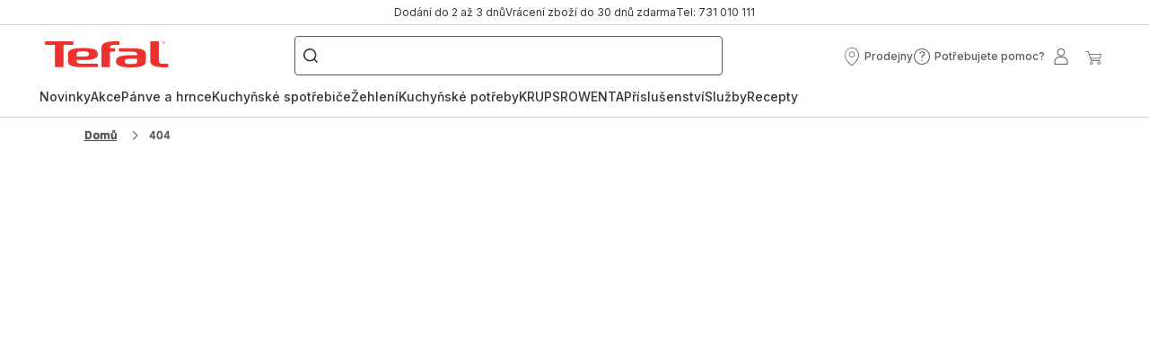

--- FILE ---
content_type: text/html; charset=utf-8
request_url: https://www.tefal.cz/Recipes/Enchiladas-se-s%C3%BDrem-a-chilli-papri%C4%8Dkami/r/111075
body_size: 97008
content:
<!DOCTYPE html><html lang="cs" dir="ltr"><head>
    <meta charset="utf-8">
    <title>404</title>
    <base href="/">
    <meta name="viewport" content="width=device-width, initial-scale=1">
    
    <link rel="preconnect" href="https://brandsites.api.groupe-seb.com" />
    <link rel="dns-prefetch" href="https://brandsites.api.groupe-seb.com" />
  
    <link rel="preconnect" href="https://twicpics.tefal.cz" />
    <link rel="dns-prefetch" href="https://twicpics.tefal.cz" />
  
    
    
    <script>localStorage.setItem('spartacus⚿⚿language', '"cs"')</script>
    <script type="text/javascript">
      const userAgent = navigator.userAgent;
      if (!(/bot|crawl|slurp|spider|mediapartners|Qualys/i.test(userAgent)) && !(userAgent === '' || userAgent === null || userAgent === undefined)) {
        ;window.NREUM||(NREUM={});NREUM.init={distributed_tracing:{enabled:true},privacy:{cookies_enabled:true},ajax:{deny_list:["bam.nr-data.net"]}};
        ;NREUM.loader_config={
          agentID: "1103312215",
          accountID: "1663259",
          trustKey: "1059767",
          xpid: 'VQABUlRWARABVFZSBQcCXl0E',
          licenseKey: "517787514b",
          applicationID: "1103312215"
        };
        ;NREUM.info={
          beacon:"bam.nr-data.net",
          errorBeacon:"bam.nr-data.net",
          licenseKey:"517787514b",
          applicationID:"1103312215",
          sa:1
        };
        ;/*! For license information please see nr-loader-full-1.299.0.min.js.LICENSE.txt */
(()=>{var e,t,r={8122:(e,t,r)=>{"use strict";r.d(t,{a:()=>i});var n=r(944);function i(e,t){try{if(!e||"object"!=typeof e)return(0,n.R)(3);if(!t||"object"!=typeof t)return(0,n.R)(4);const r=Object.create(Object.getPrototypeOf(t),Object.getOwnPropertyDescriptors(t)),o=0===Object.keys(r).length?e:r;for(let a in o)if(void 0!==e[a])try{if(null===e[a]){r[a]=null;continue}Array.isArray(e[a])&&Array.isArray(t[a])?r[a]=Array.from(new Set([...e[a],...t[a]])):"object"==typeof e[a]&&"object"==typeof t[a]?r[a]=i(e[a],t[a]):r[a]=e[a]}catch(e){r[a]||(0,n.R)(1,e)}return r}catch(e){(0,n.R)(2,e)}}},2555:(e,t,r)=>{"use strict";r.d(t,{D:()=>s,f:()=>a});var n=r(384),i=r(8122);const o={beacon:n.NT.beacon,errorBeacon:n.NT.errorBeacon,licenseKey:void 0,applicationID:void 0,sa:void 0,queueTime:void 0,applicationTime:void 0,ttGuid:void 0,user:void 0,account:void 0,product:void 0,extra:void 0,jsAttributes:{},userAttributes:void 0,atts:void 0,transactionName:void 0,tNamePlain:void 0};function a(e){try{return!!e.licenseKey&&!!e.errorBeacon&&!!e.applicationID}catch(e){return!1}}const s=e=>(0,i.a)(e,o)},7699:(e,t,r)=>{"use strict";r.d(t,{It:()=>i,No:()=>n,qh:()=>a,uh:()=>o});const n=16e3,i=1e6,o="NR_CONTAINER_AGENT",a="SESSION_ERROR"},9324:(e,t,r)=>{"use strict";r.d(t,{F3:()=>i,Xs:()=>o,Yq:()=>a,xv:()=>n});const n="1.299.0",i="PROD",o="CDN",a="^2.0.0-alpha.18"},6154:(e,t,r)=>{"use strict";r.d(t,{OF:()=>u,RI:()=>i,WN:()=>f,bv:()=>o,gm:()=>a,lR:()=>l,m:()=>c,mw:()=>s,sb:()=>d});var n=r(1863);const i="undefined"!=typeof window&&!!window.document,o="undefined"!=typeof WorkerGlobalScope&&("undefined"!=typeof self&&self instanceof WorkerGlobalScope&&self.navigator instanceof WorkerNavigator||"undefined"!=typeof globalThis&&globalThis instanceof WorkerGlobalScope&&globalThis.navigator instanceof WorkerNavigator),a=i?window:"undefined"!=typeof WorkerGlobalScope&&("undefined"!=typeof self&&self instanceof WorkerGlobalScope&&self||"undefined"!=typeof globalThis&&globalThis instanceof WorkerGlobalScope&&globalThis),s=Boolean("hidden"===a?.document?.visibilityState),c=""+a?.location,u=/iPad|iPhone|iPod/.test(a.navigator?.userAgent),d=u&&"undefined"==typeof SharedWorker,l=(()=>{const e=a.navigator?.userAgent?.match(/Firefox[/\s](\d+\.\d+)/);return Array.isArray(e)&&e.length>=2?+e[1]:0})(),f=Date.now()-(0,n.t)()},7295:(e,t,r)=>{"use strict";r.d(t,{Xv:()=>a,gX:()=>i,iW:()=>o});var n=[];function i(e){if(!e||o(e))return!1;if(0===n.length)return!0;for(var t=0;t<n.length;t++){var r=n[t];if("*"===r.hostname)return!1;if(s(r.hostname,e.hostname)&&c(r.pathname,e.pathname))return!1}return!0}function o(e){return void 0===e.hostname}function a(e){if(n=[],e&&e.length)for(var t=0;t<e.length;t++){let r=e[t];if(!r)continue;0===r.indexOf("http://")?r=r.substring(7):0===r.indexOf("https://")&&(r=r.substring(8));const i=r.indexOf("/");let o,a;i>0?(o=r.substring(0,i),a=r.substring(i)):(o=r,a="");let[s]=o.split(":");n.push({hostname:s,pathname:a})}}function s(e,t){return!(e.length>t.length)&&t.indexOf(e)===t.length-e.length}function c(e,t){return 0===e.indexOf("/")&&(e=e.substring(1)),0===t.indexOf("/")&&(t=t.substring(1)),""===e||e===t}},3241:(e,t,r)=>{"use strict";r.d(t,{W:()=>o});var n=r(6154);const i="newrelic";function o(e={}){try{n.gm.dispatchEvent(new CustomEvent(i,{detail:e}))}catch(e){}}},1687:(e,t,r)=>{"use strict";r.d(t,{Ak:()=>u,Ze:()=>f,x3:()=>d});var n=r(3241),i=r(7836),o=r(3606),a=r(860),s=r(2646);const c={};function u(e,t){const r={staged:!1,priority:a.P3[t]||0};l(e),c[e].get(t)||c[e].set(t,r)}function d(e,t){e&&c[e]&&(c[e].get(t)&&c[e].delete(t),p(e,t,!1),c[e].size&&h(e))}function l(e){if(!e)throw new Error("agentIdentifier required");c[e]||(c[e]=new Map)}function f(e="",t="feature",r=!1){if(l(e),!e||!c[e].get(t)||r)return p(e,t);c[e].get(t).staged=!0,h(e)}function h(e){const t=Array.from(c[e]);t.every((([e,t])=>t.staged))&&(t.sort(((e,t)=>e[1].priority-t[1].priority)),t.forEach((([t])=>{c[e].delete(t),p(e,t)})))}function p(e,t,r=!0){const a=e?i.ee.get(e):i.ee,c=o.i.handlers;if(!a.aborted&&a.backlog&&c){if((0,n.W)({agentIdentifier:e,type:"lifecycle",name:"drain",feature:t}),r){const e=a.backlog[t],r=c[t];if(r){for(let t=0;e&&t<e.length;++t)g(e[t],r);Object.entries(r).forEach((([e,t])=>{Object.values(t||{}).forEach((t=>{t[0]?.on&&t[0]?.context()instanceof s.y&&t[0].on(e,t[1])}))}))}}a.isolatedBacklog||delete c[t],a.backlog[t]=null,a.emit("drain-"+t,[])}}function g(e,t){var r=e[1];Object.values(t[r]||{}).forEach((t=>{var r=e[0];if(t[0]===r){var n=t[1],i=e[3],o=e[2];n.apply(i,o)}}))}},7836:(e,t,r)=>{"use strict";r.d(t,{P:()=>s,ee:()=>c});var n=r(384),i=r(8990),o=r(2646),a=r(5607);const s="nr@context:".concat(a.W),c=function e(t,r){var n={},a={},d={},l=!1;try{l=16===r.length&&u.initializedAgents?.[r]?.runtime.isolatedBacklog}catch(e){}var f={on:p,addEventListener:p,removeEventListener:function(e,t){var r=n[e];if(!r)return;for(var i=0;i<r.length;i++)r[i]===t&&r.splice(i,1)},emit:function(e,r,n,i,o){!1!==o&&(o=!0);if(c.aborted&&!i)return;t&&o&&t.emit(e,r,n);var s=h(n);g(e).forEach((e=>{e.apply(s,r)}));var u=v()[a[e]];u&&u.push([f,e,r,s]);return s},get:m,listeners:g,context:h,buffer:function(e,t){const r=v();if(t=t||"feature",f.aborted)return;Object.entries(e||{}).forEach((([e,n])=>{a[n]=t,t in r||(r[t]=[])}))},abort:function(){f._aborted=!0,Object.keys(f.backlog).forEach((e=>{delete f.backlog[e]}))},isBuffering:function(e){return!!v()[a[e]]},debugId:r,backlog:l?{}:t&&"object"==typeof t.backlog?t.backlog:{},isolatedBacklog:l};return Object.defineProperty(f,"aborted",{get:()=>{let e=f._aborted||!1;return e||(t&&(e=t.aborted),e)}}),f;function h(e){return e&&e instanceof o.y?e:e?(0,i.I)(e,s,(()=>new o.y(s))):new o.y(s)}function p(e,t){n[e]=g(e).concat(t)}function g(e){return n[e]||[]}function m(t){return d[t]=d[t]||e(f,t)}function v(){return f.backlog}}(void 0,"globalEE"),u=(0,n.Zm)();u.ee||(u.ee=c)},2646:(e,t,r)=>{"use strict";r.d(t,{y:()=>n});class n{constructor(e){this.contextId=e}}},9908:(e,t,r)=>{"use strict";r.d(t,{d:()=>n,p:()=>i});var n=r(7836).ee.get("handle");function i(e,t,r,i,o){o?(o.buffer([e],i),o.emit(e,t,r)):(n.buffer([e],i),n.emit(e,t,r))}},3606:(e,t,r)=>{"use strict";r.d(t,{i:()=>o});var n=r(9908);o.on=a;var i=o.handlers={};function o(e,t,r,o){a(o||n.d,i,e,t,r)}function a(e,t,r,i,o){o||(o="feature"),e||(e=n.d);var a=t[o]=t[o]||{};(a[r]=a[r]||[]).push([e,i])}},3878:(e,t,r)=>{"use strict";function n(e,t){return{capture:e,passive:!1,signal:t}}function i(e,t,r=!1,i){window.addEventListener(e,t,n(r,i))}function o(e,t,r=!1,i){document.addEventListener(e,t,n(r,i))}r.d(t,{DD:()=>o,jT:()=>n,sp:()=>i})},5607:(e,t,r)=>{"use strict";r.d(t,{W:()=>n});const n=(0,r(9566).bz)()},9566:(e,t,r)=>{"use strict";r.d(t,{LA:()=>s,ZF:()=>c,bz:()=>a,el:()=>u});var n=r(6154);const i="xxxxxxxx-xxxx-4xxx-yxxx-xxxxxxxxxxxx";function o(e,t){return e?15&e[t]:16*Math.random()|0}function a(){const e=n.gm?.crypto||n.gm?.msCrypto;let t,r=0;return e&&e.getRandomValues&&(t=e.getRandomValues(new Uint8Array(30))),i.split("").map((e=>"x"===e?o(t,r++).toString(16):"y"===e?(3&o()|8).toString(16):e)).join("")}function s(e){const t=n.gm?.crypto||n.gm?.msCrypto;let r,i=0;t&&t.getRandomValues&&(r=t.getRandomValues(new Uint8Array(e)));const a=[];for(var s=0;s<e;s++)a.push(o(r,i++).toString(16));return a.join("")}function c(){return s(16)}function u(){return s(32)}},2614:(e,t,r)=>{"use strict";r.d(t,{BB:()=>a,H3:()=>n,g:()=>u,iL:()=>c,tS:()=>s,uh:()=>i,wk:()=>o});const n="NRBA",i="SESSION",o=144e5,a=18e5,s={STARTED:"session-started",PAUSE:"session-pause",RESET:"session-reset",RESUME:"session-resume",UPDATE:"session-update"},c={SAME_TAB:"same-tab",CROSS_TAB:"cross-tab"},u={OFF:0,FULL:1,ERROR:2}},1863:(e,t,r)=>{"use strict";function n(){return Math.floor(performance.now())}r.d(t,{t:()=>n})},7485:(e,t,r)=>{"use strict";r.d(t,{D:()=>i});var n=r(6154);function i(e){if(0===(e||"").indexOf("data:"))return{protocol:"data"};try{const t=new URL(e,location.href),r={port:t.port,hostname:t.hostname,pathname:t.pathname,search:t.search,protocol:t.protocol.slice(0,t.protocol.indexOf(":")),sameOrigin:t.protocol===n.gm?.location?.protocol&&t.host===n.gm?.location?.host};return r.port&&""!==r.port||("http:"===t.protocol&&(r.port="80"),"https:"===t.protocol&&(r.port="443")),r.pathname&&""!==r.pathname?r.pathname.startsWith("/")||(r.pathname="/".concat(r.pathname)):r.pathname="/",r}catch(e){return{}}}},944:(e,t,r)=>{"use strict";r.d(t,{R:()=>i});var n=r(3241);function i(e,t){"function"==typeof console.debug&&(console.debug("New Relic Warning: https://github.com/newrelic/newrelic-browser-agent/blob/main/docs/warning-codes.md#".concat(e),t),(0,n.W)({agentIdentifier:null,drained:null,type:"data",name:"warn",feature:"warn",data:{code:e,secondary:t}}))}},5701:(e,t,r)=>{"use strict";r.d(t,{B:()=>o,t:()=>a});var n=r(3241);const i=new Set,o={};function a(e,t){const r=t.agentIdentifier;o[r]??={},e&&"object"==typeof e&&(i.has(r)||(t.ee.emit("rumresp",[e]),o[r]=e,i.add(r),(0,n.W)({agentIdentifier:r,loaded:!0,drained:!0,type:"lifecycle",name:"load",feature:void 0,data:e})))}},8990:(e,t,r)=>{"use strict";r.d(t,{I:()=>i});var n=Object.prototype.hasOwnProperty;function i(e,t,r){if(n.call(e,t))return e[t];var i=r();if(Object.defineProperty&&Object.keys)try{return Object.defineProperty(e,t,{value:i,writable:!0,enumerable:!1}),i}catch(e){}return e[t]=i,i}},6389:(e,t,r)=>{"use strict";function n(e,t=500,r={}){const n=r?.leading||!1;let i;return(...r)=>{n&&void 0===i&&(e.apply(this,r),i=setTimeout((()=>{i=clearTimeout(i)}),t)),n||(clearTimeout(i),i=setTimeout((()=>{e.apply(this,r)}),t))}}function i(e){let t=!1;return(...r)=>{t||(t=!0,e.apply(this,r))}}r.d(t,{J:()=>i,s:()=>n})},1910:(e,t,r)=>{"use strict";r.d(t,{i:()=>o});var n=r(944);const i=new Map;function o(...e){return e.every((e=>{if(i.has(e))return i.get(e);const t="function"==typeof e&&e.toString().includes("[native code]");return t||(0,n.R)(64,e?.name||e?.toString()),i.set(e,t),t}))}},3304:(e,t,r)=>{"use strict";r.d(t,{A:()=>o});var n=r(7836);const i=()=>{const e=new WeakSet;return(t,r)=>{if("object"==typeof r&&null!==r){if(e.has(r))return;e.add(r)}return r}};function o(e){try{return JSON.stringify(e,i())??""}catch(e){try{n.ee.emit("internal-error",[e])}catch(e){}return""}}},3496:(e,t,r)=>{"use strict";function n(e){return!e||!(!e.licenseKey||!e.applicationID)}function i(e,t){return!e||e.licenseKey===t.info.licenseKey&&e.applicationID===t.info.applicationID}r.d(t,{A:()=>i,I:()=>n})},5289:(e,t,r)=>{"use strict";r.d(t,{GG:()=>o,Qr:()=>s,sB:()=>a});var n=r(3878);function i(){return"undefined"==typeof document||"complete"===document.readyState}function o(e,t){if(i())return e();(0,n.sp)("load",e,t)}function a(e){if(i())return e();(0,n.DD)("DOMContentLoaded",e)}function s(e){if(i())return e();(0,n.sp)("popstate",e)}},384:(e,t,r)=>{"use strict";r.d(t,{NT:()=>a,US:()=>d,Zm:()=>s,bQ:()=>u,dV:()=>c,pV:()=>l});var n=r(6154),i=r(1863),o=r(1910);const a={beacon:"bam.nr-data.net",errorBeacon:"bam.nr-data.net"};function s(){return n.gm.NREUM||(n.gm.NREUM={}),void 0===n.gm.newrelic&&(n.gm.newrelic=n.gm.NREUM),n.gm.NREUM}function c(){let e=s();return e.o||(e.o={ST:n.gm.setTimeout,SI:n.gm.setImmediate||n.gm.setInterval,CT:n.gm.clearTimeout,XHR:n.gm.XMLHttpRequest,REQ:n.gm.Request,EV:n.gm.Event,PR:n.gm.Promise,MO:n.gm.MutationObserver,FETCH:n.gm.fetch,WS:n.gm.WebSocket},(0,o.i)(...Object.values(e.o))),e}function u(e,t){let r=s();r.initializedAgents??={},t.initializedAt={ms:(0,i.t)(),date:new Date},r.initializedAgents[e]=t}function d(e,t){s()[e]=t}function l(){return function(){let e=s();const t=e.info||{};e.info={beacon:a.beacon,errorBeacon:a.errorBeacon,...t}}(),function(){let e=s();const t=e.init||{};e.init={...t}}(),c(),function(){let e=s();const t=e.loader_config||{};e.loader_config={...t}}(),s()}},2843:(e,t,r)=>{"use strict";r.d(t,{u:()=>i});var n=r(3878);function i(e,t=!1,r,i){(0,n.DD)("visibilitychange",(function(){if(t)return void("hidden"===document.visibilityState&&e());e(document.visibilityState)}),r,i)}},8139:(e,t,r)=>{"use strict";r.d(t,{u:()=>f});var n=r(7836),i=r(3434),o=r(8990),a=r(6154);const s={},c=a.gm.XMLHttpRequest,u="addEventListener",d="removeEventListener",l="nr@wrapped:".concat(n.P);function f(e){var t=function(e){return(e||n.ee).get("events")}(e);if(s[t.debugId]++)return t;s[t.debugId]=1;var r=(0,i.YM)(t,!0);function f(e){r.inPlace(e,[u,d],"-",p)}function p(e,t){return e[1]}return"getPrototypeOf"in Object&&(a.RI&&h(document,f),c&&h(c.prototype,f),h(a.gm,f)),t.on(u+"-start",(function(e,t){var n=e[1];if(null!==n&&("function"==typeof n||"object"==typeof n)&&"newrelic"!==e[0]){var i=(0,o.I)(n,l,(function(){var e={object:function(){if("function"!=typeof n.handleEvent)return;return n.handleEvent.apply(n,arguments)},function:n}[typeof n];return e?r(e,"fn-",null,e.name||"anonymous"):n}));this.wrapped=e[1]=i}})),t.on(d+"-start",(function(e){e[1]=this.wrapped||e[1]})),t}function h(e,t,...r){let n=e;for(;"object"==typeof n&&!Object.prototype.hasOwnProperty.call(n,u);)n=Object.getPrototypeOf(n);n&&t(n,...r)}},3434:(e,t,r)=>{"use strict";r.d(t,{Jt:()=>o,YM:()=>u});var n=r(7836),i=r(5607);const o="nr@original:".concat(i.W),a=50;var s=Object.prototype.hasOwnProperty,c=!1;function u(e,t){return e||(e=n.ee),r.inPlace=function(e,t,n,i,o){n||(n="");const a="-"===n.charAt(0);for(let s=0;s<t.length;s++){const c=t[s],u=e[c];l(u)||(e[c]=r(u,a?c+n:n,i,c,o))}},r.flag=o,r;function r(t,r,n,c,u){return l(t)?t:(r||(r=""),nrWrapper[o]=t,function(e,t,r){if(Object.defineProperty&&Object.keys)try{return Object.keys(e).forEach((function(r){Object.defineProperty(t,r,{get:function(){return e[r]},set:function(t){return e[r]=t,t}})})),t}catch(e){d([e],r)}for(var n in e)s.call(e,n)&&(t[n]=e[n])}(t,nrWrapper,e),nrWrapper);function nrWrapper(){var o,s,l,f;let h;try{s=this,o=[...arguments],l="function"==typeof n?n(o,s):n||{}}catch(t){d([t,"",[o,s,c],l],e)}i(r+"start",[o,s,c],l,u);const p=performance.now();let g;try{return f=t.apply(s,o),g=performance.now(),f}catch(e){throw g=performance.now(),i(r+"err",[o,s,e],l,u),h=e,h}finally{const e=g-p,t={start:p,end:g,duration:e,isLongTask:e>=a,methodName:c,thrownError:h};t.isLongTask&&i("long-task",[t,s],l,u),i(r+"end",[o,s,f],l,u)}}}function i(r,n,i,o){if(!c||t){var a=c;c=!0;try{e.emit(r,n,i,t,o)}catch(t){d([t,r,n,i],e)}c=a}}}function d(e,t){t||(t=n.ee);try{t.emit("internal-error",e)}catch(e){}}function l(e){return!(e&&"function"==typeof e&&e.apply&&!e[o])}},9300:(e,t,r)=>{"use strict";r.d(t,{T:()=>n});const n=r(860).K7.ajax},3333:(e,t,r)=>{"use strict";r.d(t,{$v:()=>d,TZ:()=>n,Xh:()=>c,Zp:()=>i,kd:()=>u,mq:()=>s,nf:()=>a,qN:()=>o});const n=r(860).K7.genericEvents,i=["auxclick","click","copy","keydown","paste","scrollend"],o=["focus","blur"],a=4,s=1e3,c=2e3,u=["PageAction","UserAction","BrowserPerformance"],d={MARKS:"experimental.marks",MEASURES:"experimental.measures",RESOURCES:"experimental.resources"}},6774:(e,t,r)=>{"use strict";r.d(t,{T:()=>n});const n=r(860).K7.jserrors},993:(e,t,r)=>{"use strict";r.d(t,{A$:()=>o,ET:()=>a,TZ:()=>s,p_:()=>i});var n=r(860);const i={ERROR:"ERROR",WARN:"WARN",INFO:"INFO",DEBUG:"DEBUG",TRACE:"TRACE"},o={OFF:0,ERROR:1,WARN:2,INFO:3,DEBUG:4,TRACE:5},a="log",s=n.K7.logging},3785:(e,t,r)=>{"use strict";r.d(t,{R:()=>c,b:()=>u});var n=r(9908),i=r(1863),o=r(860),a=r(8154),s=r(993);function c(e,t,r={},c=s.p_.INFO,u,d=(0,i.t)()){(0,n.p)(a.xV,["API/logging/".concat(c.toLowerCase(),"/called")],void 0,o.K7.metrics,e),(0,n.p)(s.ET,[d,t,r,c,u],void 0,o.K7.logging,e)}function u(e){return"string"==typeof e&&Object.values(s.p_).some((t=>t===e.toUpperCase().trim()))}},8154:(e,t,r)=>{"use strict";r.d(t,{z_:()=>o,XG:()=>s,TZ:()=>n,rs:()=>i,xV:()=>a});r(6154),r(9566),r(384);const n=r(860).K7.metrics,i="sm",o="cm",a="storeSupportabilityMetrics",s="storeEventMetrics"},6630:(e,t,r)=>{"use strict";r.d(t,{T:()=>n});const n=r(860).K7.pageViewEvent},782:(e,t,r)=>{"use strict";r.d(t,{T:()=>n});const n=r(860).K7.pageViewTiming},6344:(e,t,r)=>{"use strict";r.d(t,{BB:()=>d,G4:()=>o,Qb:()=>l,TZ:()=>i,Ug:()=>a,_s:()=>s,bc:()=>u,yP:()=>c});var n=r(2614);const i=r(860).K7.sessionReplay,o={RECORD:"recordReplay",PAUSE:"pauseReplay",ERROR_DURING_REPLAY:"errorDuringReplay"},a=.12,s={DomContentLoaded:0,Load:1,FullSnapshot:2,IncrementalSnapshot:3,Meta:4,Custom:5},c={[n.g.ERROR]:15e3,[n.g.FULL]:3e5,[n.g.OFF]:0},u={RESET:{message:"Session was reset",sm:"Reset"},IMPORT:{message:"Recorder failed to import",sm:"Import"},TOO_MANY:{message:"429: Too Many Requests",sm:"Too-Many"},TOO_BIG:{message:"Payload was too large",sm:"Too-Big"},CROSS_TAB:{message:"Session Entity was set to OFF on another tab",sm:"Cross-Tab"},ENTITLEMENTS:{message:"Session Replay is not allowed and will not be started",sm:"Entitlement"}},d=5e3,l={API:"api",RESUME:"resume",SWITCH_TO_FULL:"switchToFull",INITIALIZE:"initialize",PRELOAD:"preload"}},5270:(e,t,r)=>{"use strict";r.d(t,{Aw:()=>a,SR:()=>o,rF:()=>s});var n=r(384),i=r(7767);function o(e){return!!(0,n.dV)().o.MO&&(0,i.V)(e)&&!0===e?.session_trace.enabled}function a(e){return!0===e?.session_replay.preload&&o(e)}function s(e,t){try{if("string"==typeof t?.type){if("password"===t.type.toLowerCase())return"*".repeat(e?.length||0);if(void 0!==t?.dataset?.nrUnmask||t?.classList?.contains("nr-unmask"))return e}}catch(e){}return"string"==typeof e?e.replace(/[\S]/g,"*"):"*".repeat(e?.length||0)}},3738:(e,t,r)=>{"use strict";r.d(t,{He:()=>i,Kp:()=>s,Lc:()=>u,Rz:()=>d,TZ:()=>n,bD:()=>o,d3:()=>a,jx:()=>l,sl:()=>f,uP:()=>c});const n=r(860).K7.sessionTrace,i="bstResource",o="resource",a="-start",s="-end",c="fn"+a,u="fn"+s,d="pushState",l=1e3,f=3e4},4234:(e,t,r)=>{"use strict";r.d(t,{W:()=>o});var n=r(7836),i=r(1687);class o{constructor(e,t){this.agentIdentifier=e,this.ee=n.ee.get(e),this.featureName=t,this.blocked=!1}deregisterDrain(){(0,i.x3)(this.agentIdentifier,this.featureName)}}},7767:(e,t,r)=>{"use strict";r.d(t,{V:()=>i});var n=r(6154);const i=e=>n.RI&&!0===e?.privacy.cookies_enabled},1741:(e,t,r)=>{"use strict";r.d(t,{W:()=>o});var n=r(944),i=r(4261);class o{#e(e,...t){if(this[e]!==o.prototype[e])return this[e](...t);(0,n.R)(35,e)}addPageAction(e,t){return this.#e(i.hG,e,t)}register(e){return this.#e(i.eY,e)}recordCustomEvent(e,t){return this.#e(i.fF,e,t)}setPageViewName(e,t){return this.#e(i.Fw,e,t)}setCustomAttribute(e,t,r){return this.#e(i.cD,e,t,r)}noticeError(e,t){return this.#e(i.o5,e,t)}setUserId(e){return this.#e(i.Dl,e)}setApplicationVersion(e){return this.#e(i.nb,e)}setErrorHandler(e){return this.#e(i.bt,e)}addRelease(e,t){return this.#e(i.k6,e,t)}log(e,t){return this.#e(i.$9,e,t)}start(){return this.#e(i.d3)}finished(e){return this.#e(i.BL,e)}recordReplay(){return this.#e(i.CH)}pauseReplay(){return this.#e(i.Tb)}addToTrace(e){return this.#e(i.U2,e)}setCurrentRouteName(e){return this.#e(i.PA,e)}interaction(){return this.#e(i.dT)}wrapLogger(e,t,r){return this.#e(i.Wb,e,t,r)}measure(e,t){return this.#e(i.V1,e,t)}}},4261:(e,t,r)=>{"use strict";r.d(t,{$9:()=>u,BL:()=>s,CH:()=>h,Dl:()=>R,Fw:()=>y,PA:()=>m,Pl:()=>n,Tb:()=>l,U2:()=>o,V1:()=>T,Wb:()=>w,bt:()=>b,cD:()=>v,d3:()=>x,dT:()=>c,eY:()=>p,fF:()=>f,hG:()=>i,k6:()=>a,nb:()=>g,o5:()=>d});const n="api-",i="addPageAction",o="addToTrace",a="addRelease",s="finished",c="interaction",u="log",d="noticeError",l="pauseReplay",f="recordCustomEvent",h="recordReplay",p="register",g="setApplicationVersion",m="setCurrentRouteName",v="setCustomAttribute",b="setErrorHandler",y="setPageViewName",R="setUserId",x="start",w="wrapLogger",T="measure"},5205:(e,t,r)=>{"use strict";r.d(t,{j:()=>A});var n=r(384),i=r(1741);var o=r(2555),a=r(3333);const s=e=>{if(!e||"string"!=typeof e)return!1;try{document.createDocumentFragment().querySelector(e)}catch{return!1}return!0};var c=r(2614),u=r(944),d=r(8122);const l="[data-nr-mask]",f=e=>(0,d.a)(e,(()=>{const e={feature_flags:[],experimental:{marks:!1,measures:!1,resources:!1},mask_selector:"*",block_selector:"[data-nr-block]",mask_input_options:{color:!1,date:!1,"datetime-local":!1,email:!1,month:!1,number:!1,range:!1,search:!1,tel:!1,text:!1,time:!1,url:!1,week:!1,textarea:!1,select:!1,password:!0}};return{ajax:{deny_list:void 0,block_internal:!0,enabled:!0,autoStart:!0},api:{allow_registered_children:!0,duplicate_registered_data:!1},distributed_tracing:{enabled:void 0,exclude_newrelic_header:void 0,cors_use_newrelic_header:void 0,cors_use_tracecontext_headers:void 0,allowed_origins:void 0},get feature_flags(){return e.feature_flags},set feature_flags(t){e.feature_flags=t},generic_events:{enabled:!0,autoStart:!0},harvest:{interval:30},jserrors:{enabled:!0,autoStart:!0},logging:{enabled:!0,autoStart:!0},metrics:{enabled:!0,autoStart:!0},obfuscate:void 0,page_action:{enabled:!0},page_view_event:{enabled:!0,autoStart:!0},page_view_timing:{enabled:!0,autoStart:!0},performance:{get capture_marks(){return e.feature_flags.includes(a.$v.MARKS)||e.experimental.marks},set capture_marks(t){e.experimental.marks=t},get capture_measures(){return e.feature_flags.includes(a.$v.MEASURES)||e.experimental.measures},set capture_measures(t){e.experimental.measures=t},capture_detail:!0,resources:{get enabled(){return e.feature_flags.includes(a.$v.RESOURCES)||e.experimental.resources},set enabled(t){e.experimental.resources=t},asset_types:[],first_party_domains:[],ignore_newrelic:!0}},privacy:{cookies_enabled:!0},proxy:{assets:void 0,beacon:void 0},session:{expiresMs:c.wk,inactiveMs:c.BB},session_replay:{autoStart:!0,enabled:!1,preload:!1,sampling_rate:10,error_sampling_rate:100,collect_fonts:!1,inline_images:!1,fix_stylesheets:!0,mask_all_inputs:!0,get mask_text_selector(){return e.mask_selector},set mask_text_selector(t){s(t)?e.mask_selector="".concat(t,",").concat(l):""===t||null===t?e.mask_selector=l:(0,u.R)(5,t)},get block_class(){return"nr-block"},get ignore_class(){return"nr-ignore"},get mask_text_class(){return"nr-mask"},get block_selector(){return e.block_selector},set block_selector(t){s(t)?e.block_selector+=",".concat(t):""!==t&&(0,u.R)(6,t)},get mask_input_options(){return e.mask_input_options},set mask_input_options(t){t&&"object"==typeof t?e.mask_input_options={...t,password:!0}:(0,u.R)(7,t)}},session_trace:{enabled:!0,autoStart:!0},soft_navigations:{enabled:!0,autoStart:!0},spa:{enabled:!0,autoStart:!0},ssl:void 0,user_actions:{enabled:!0,elementAttributes:["id","className","tagName","type"]}}})());var h=r(6154),p=r(9324);let g=0;const m={buildEnv:p.F3,distMethod:p.Xs,version:p.xv,originTime:h.WN},v={appMetadata:{},customTransaction:void 0,denyList:void 0,disabled:!1,entityManager:void 0,harvester:void 0,isolatedBacklog:!1,isRecording:!1,loaderType:void 0,maxBytes:3e4,obfuscator:void 0,onerror:void 0,ptid:void 0,releaseIds:{},session:void 0,timeKeeper:void 0,jsAttributesMetadata:{bytes:0},get harvestCount(){return++g}},b=e=>{const t=(0,d.a)(e,v),r=Object.keys(m).reduce(((e,t)=>(e[t]={value:m[t],writable:!1,configurable:!0,enumerable:!0},e)),{});return Object.defineProperties(t,r)};var y=r(5701);const R=e=>{const t=e.startsWith("http");e+="/",r.p=t?e:"https://"+e};var x=r(7836),w=r(3241);const T={accountID:void 0,trustKey:void 0,agentID:void 0,licenseKey:void 0,applicationID:void 0,xpid:void 0},E=e=>(0,d.a)(e,T),_=new Set;function A(e,t={},r,a){let{init:s,info:c,loader_config:u,runtime:d={},exposed:l=!0}=t;if(!c){const e=(0,n.pV)();s=e.init,c=e.info,u=e.loader_config}e.init=f(s||{}),e.loader_config=E(u||{}),c.jsAttributes??={},h.bv&&(c.jsAttributes.isWorker=!0),e.info=(0,o.D)(c);const p=e.init,g=[c.beacon,c.errorBeacon];_.has(e.agentIdentifier)||(p.proxy.assets&&(R(p.proxy.assets),g.push(p.proxy.assets)),p.proxy.beacon&&g.push(p.proxy.beacon),e.beacons=[...g],function(e){const t=(0,n.pV)();Object.getOwnPropertyNames(i.W.prototype).forEach((r=>{const n=i.W.prototype[r];if("function"!=typeof n||"constructor"===n)return;let o=t[r];e[r]&&!1!==e.exposed&&"micro-agent"!==e.runtime?.loaderType&&(t[r]=(...t)=>{const n=e[r](...t);return o?o(...t):n})}))}(e),(0,n.US)("activatedFeatures",y.B),e.runSoftNavOverSpa&&=!0===p.soft_navigations.enabled&&p.feature_flags.includes("soft_nav")),d.denyList=[...p.ajax.deny_list||[],...p.ajax.block_internal?g:[]],d.ptid=e.agentIdentifier,d.loaderType=r,e.runtime=b(d),_.has(e.agentIdentifier)||(e.ee=x.ee.get(e.agentIdentifier),e.exposed=l,(0,w.W)({agentIdentifier:e.agentIdentifier,drained:!!y.B?.[e.agentIdentifier],type:"lifecycle",name:"initialize",feature:void 0,data:e.config})),_.add(e.agentIdentifier)}},8374:(e,t,r)=>{r.nc=(()=>{try{return document?.currentScript?.nonce}catch(e){}return""})()},860:(e,t,r)=>{"use strict";r.d(t,{$J:()=>d,K7:()=>c,P3:()=>u,XX:()=>i,Yy:()=>s,df:()=>o,qY:()=>n,v4:()=>a});const n="events",i="jserrors",o="browser/blobs",a="rum",s="browser/logs",c={ajax:"ajax",genericEvents:"generic_events",jserrors:i,logging:"logging",metrics:"metrics",pageAction:"page_action",pageViewEvent:"page_view_event",pageViewTiming:"page_view_timing",sessionReplay:"session_replay",sessionTrace:"session_trace",softNav:"soft_navigations",spa:"spa"},u={[c.pageViewEvent]:1,[c.pageViewTiming]:2,[c.metrics]:3,[c.jserrors]:4,[c.spa]:5,[c.ajax]:6,[c.sessionTrace]:7,[c.softNav]:8,[c.sessionReplay]:9,[c.logging]:10,[c.genericEvents]:11},d={[c.pageViewEvent]:a,[c.pageViewTiming]:n,[c.ajax]:n,[c.spa]:n,[c.softNav]:n,[c.metrics]:i,[c.jserrors]:i,[c.sessionTrace]:o,[c.sessionReplay]:o,[c.logging]:s,[c.genericEvents]:"ins"}}},n={};function i(e){var t=n[e];if(void 0!==t)return t.exports;var o=n[e]={exports:{}};return r[e](o,o.exports,i),o.exports}i.m=r,i.d=(e,t)=>{for(var r in t)i.o(t,r)&&!i.o(e,r)&&Object.defineProperty(e,r,{enumerable:!0,get:t[r]})},i.f={},i.e=e=>Promise.all(Object.keys(i.f).reduce(((t,r)=>(i.f[r](e,t),t)),[])),i.u=e=>({95:"nr-full-compressor",222:"nr-full-recorder",891:"nr-full"}[e]+"-1.299.0.min.js"),i.o=(e,t)=>Object.prototype.hasOwnProperty.call(e,t),e={},t="NRBA-1.299.0.PROD:",i.l=(r,n,o,a)=>{if(e[r])e[r].push(n);else{var s,c;if(void 0!==o)for(var u=document.getElementsByTagName("script"),d=0;d<u.length;d++){var l=u[d];if(l.getAttribute("src")==r||l.getAttribute("data-webpack")==t+o){s=l;break}}if(!s){c=!0;var f={891:"sha512-mDMx3jS+hIoGS7tBseu+k2zPqU6n6pTJOQvDTXT2ppatJ1HNnA/VkWCHmab8Rhd+19YfmlUmCEUc1xlWzCmcCw==",222:"sha512-haqQ9y3REbdlfINdzlM/4nAg4OdftO7z40XdwKda202eUWojGcyKOpa60y4hJokwI6oZc/+jiDFE2GhDFIVWww==",95:"sha512-nLMcl84yLIeO2Nd/BH+0MvCtfl8PEYVG29NrIaF7drt9ereKcCGbmR1CK9c/ey9k4Y3eBm8LukySzppjj5Ll2g=="};(s=document.createElement("script")).charset="utf-8",s.timeout=120,i.nc&&s.setAttribute("nonce",i.nc),s.setAttribute("data-webpack",t+o),s.src=r,0!==s.src.indexOf(window.location.origin+"/")&&(s.crossOrigin="anonymous"),f[a]&&(s.integrity=f[a])}e[r]=[n];var h=(t,n)=>{s.onerror=s.onload=null,clearTimeout(p);var i=e[r];if(delete e[r],s.parentNode&&s.parentNode.removeChild(s),i&&i.forEach((e=>e(n))),t)return t(n)},p=setTimeout(h.bind(null,void 0,{type:"timeout",target:s}),12e4);s.onerror=h.bind(null,s.onerror),s.onload=h.bind(null,s.onload),c&&document.head.appendChild(s)}},i.r=e=>{"undefined"!=typeof Symbol&&Symbol.toStringTag&&Object.defineProperty(e,Symbol.toStringTag,{value:"Module"}),Object.defineProperty(e,"__esModule",{value:!0})},i.p="https://js-agent.newrelic.com/",(()=>{var e={85:0,959:0};i.f.j=(t,r)=>{var n=i.o(e,t)?e[t]:void 0;if(0!==n)if(n)r.push(n[2]);else{var o=new Promise(((r,i)=>n=e[t]=[r,i]));r.push(n[2]=o);var a=i.p+i.u(t),s=new Error;i.l(a,(r=>{if(i.o(e,t)&&(0!==(n=e[t])&&(e[t]=void 0),n)){var o=r&&("load"===r.type?"missing":r.type),a=r&&r.target&&r.target.src;s.message="Loading chunk "+t+" failed.\n("+o+": "+a+")",s.name="ChunkLoadError",s.type=o,s.request=a,n[1](s)}}),"chunk-"+t,t)}};var t=(t,r)=>{var n,o,[a,s,c]=r,u=0;if(a.some((t=>0!==e[t]))){for(n in s)i.o(s,n)&&(i.m[n]=s[n]);if(c)c(i)}for(t&&t(r);u<a.length;u++)o=a[u],i.o(e,o)&&e[o]&&e[o][0](),e[o]=0},r=self["webpackChunk:NRBA-1.299.0.PROD"]=self["webpackChunk:NRBA-1.299.0.PROD"]||[];r.forEach(t.bind(null,0)),r.push=t.bind(null,r.push.bind(r))})(),(()=>{"use strict";i(8374);var e=i(9566),t=i(1741);class r extends t.W{agentIdentifier=(0,e.LA)(16)}var n=i(860);const o=Object.values(n.K7);var a=i(5205);var s=i(9908),c=i(1863),u=i(4261),d=i(3241),l=i(944),f=i(5701),h=i(8154);function p(e,t,i,o){const a=o||i;!a||a[e]&&a[e]!==r.prototype[e]||(a[e]=function(){(0,s.p)(h.xV,["API/"+e+"/called"],void 0,n.K7.metrics,i.ee),(0,d.W)({agentIdentifier:i.agentIdentifier,drained:!!f.B?.[i.agentIdentifier],type:"data",name:"api",feature:u.Pl+e,data:{}});try{return t.apply(this,arguments)}catch(e){(0,l.R)(23,e)}})}function g(e,t,r,n,i){const o=e.info;null===r?delete o.jsAttributes[t]:o.jsAttributes[t]=r,(i||null===r)&&(0,s.p)(u.Pl+n,[(0,c.t)(),t,r],void 0,"session",e.ee)}var m=i(1687),v=i(4234),b=i(5289),y=i(6154),R=i(5270),x=i(7767),w=i(6389),T=i(7699);class E extends v.W{constructor(e,t){super(e.agentIdentifier,t),this.agentRef=e,this.abortHandler=void 0,this.featAggregate=void 0,this.onAggregateImported=void 0,this.deferred=Promise.resolve(),!1===e.init[this.featureName].autoStart?this.deferred=new Promise(((t,r)=>{this.ee.on("manual-start-all",(0,w.J)((()=>{(0,m.Ak)(e.agentIdentifier,this.featureName),t()})))})):(0,m.Ak)(e.agentIdentifier,t)}importAggregator(e,t,r={}){if(this.featAggregate)return;let n;this.onAggregateImported=new Promise((e=>{n=e}));const o=async()=>{let o;await this.deferred;try{if((0,x.V)(e.init)){const{setupAgentSession:t}=await i.e(891).then(i.bind(i,8766));o=t(e)}}catch(e){(0,l.R)(20,e),this.ee.emit("internal-error",[e]),(0,s.p)(T.qh,[e],void 0,this.featureName,this.ee)}try{if(!this.#t(this.featureName,o,e.init))return(0,m.Ze)(this.agentIdentifier,this.featureName),void n(!1);const{Aggregate:i}=await t();this.featAggregate=new i(e,r),e.runtime.harvester.initializedAggregates.push(this.featAggregate),n(!0)}catch(e){(0,l.R)(34,e),this.abortHandler?.(),(0,m.Ze)(this.agentIdentifier,this.featureName,!0),n(!1),this.ee&&this.ee.abort()}};y.RI?(0,b.GG)((()=>o()),!0):o()}#t(e,t,r){if(this.blocked)return!1;switch(e){case n.K7.sessionReplay:return(0,R.SR)(r)&&!!t;case n.K7.sessionTrace:return!!t;default:return!0}}}var _=i(6630),A=i(2614);class S extends E{static featureName=_.T;constructor(e){var t;super(e,_.T),this.setupInspectionEvents(e.agentIdentifier),t=e,p(u.Fw,(function(e,r){"string"==typeof e&&("/"!==e.charAt(0)&&(e="/"+e),t.runtime.customTransaction=(r||"http://custom.transaction")+e,(0,s.p)(u.Pl+u.Fw,[(0,c.t)()],void 0,void 0,t.ee))}),t),this.ee.on("api-send-rum",((e,t)=>(0,s.p)("send-rum",[e,t],void 0,this.featureName,this.ee))),this.importAggregator(e,(()=>i.e(891).then(i.bind(i,7550))))}setupInspectionEvents(e){const t=(t,r)=>{t&&(0,d.W)({agentIdentifier:e,timeStamp:t.timeStamp,loaded:"complete"===t.target.readyState,type:"window",name:r,data:t.target.location+""})};(0,b.sB)((e=>{t(e,"DOMContentLoaded")})),(0,b.GG)((e=>{t(e,"load")})),(0,b.Qr)((e=>{t(e,"navigate")})),this.ee.on(A.tS.UPDATE,((t,r)=>{(0,d.W)({agentIdentifier:e,type:"lifecycle",name:"session",data:r})}))}}var O=i(384);var N=i(2843),I=i(3878),P=i(782);class k extends E{static featureName=P.T;constructor(e){super(e,P.T),y.RI&&((0,N.u)((()=>(0,s.p)("docHidden",[(0,c.t)()],void 0,P.T,this.ee)),!0),(0,I.sp)("pagehide",(()=>(0,s.p)("winPagehide",[(0,c.t)()],void 0,P.T,this.ee))),this.importAggregator(e,(()=>i.e(891).then(i.bind(i,9917)))))}}class j extends E{static featureName=h.TZ;constructor(e){super(e,h.TZ),y.RI&&document.addEventListener("securitypolicyviolation",(e=>{(0,s.p)(h.xV,["Generic/CSPViolation/Detected"],void 0,this.featureName,this.ee)})),this.importAggregator(e,(()=>i.e(891).then(i.bind(i,6555))))}}var C=i(6774),L=i(3304);class H{constructor(e,t,r,n,i){this.name="UncaughtError",this.message="string"==typeof e?e:(0,L.A)(e),this.sourceURL=t,this.line=r,this.column=n,this.__newrelic=i}}function M(e){return F(e)?e:new H(void 0!==e?.message?e.message:e,e?.filename||e?.sourceURL,e?.lineno||e?.line,e?.colno||e?.col,e?.__newrelic,e?.cause)}function D(e){const t="Unhandled Promise Rejection: ";if(!e?.reason)return;if(F(e.reason)){try{e.reason.message.startsWith(t)||(e.reason.message=t+e.reason.message)}catch(e){}return M(e.reason)}const r=M(e.reason);return(r.message||"").startsWith(t)||(r.message=t+r.message),r}function K(e){if(e.error instanceof SyntaxError&&!/:\d+$/.test(e.error.stack?.trim())){const t=new H(e.message,e.filename,e.lineno,e.colno,e.error.__newrelic,e.cause);return t.name=SyntaxError.name,t}return F(e.error)?e.error:M(e)}function F(e){return e instanceof Error&&!!e.stack}function W(e,t,r,i,o=(0,c.t)()){"string"==typeof e&&(e=new Error(e)),(0,s.p)("err",[e,o,!1,t,r.runtime.isRecording,void 0,i],void 0,n.K7.jserrors,r.ee),(0,s.p)("uaErr",[],void 0,n.K7.genericEvents,r.ee)}var B=i(3496),U=i(993),G=i(3785);function V(e,{customAttributes:t={},level:r=U.p_.INFO}={},n,i,o=(0,c.t)()){(0,G.R)(n.ee,e,t,r,i,o)}function z(e,t,r,i,o=(0,c.t)()){(0,s.p)(u.Pl+u.hG,[o,e,t,i],void 0,n.K7.genericEvents,r.ee)}function Z(e){p(u.eY,(function(t){return function(e,t){const r={};let i,o;(0,l.R)(54,"newrelic.register"),e.init.api.allow_registered_children||(i=()=>(0,l.R)(55));t&&(0,B.I)(t)||(i=()=>(0,l.R)(48,t));const a={addPageAction:(n,i={})=>{u(z,[n,{...r,...i},e],t)},log:(n,i={})=>{u(V,[n,{...i,customAttributes:{...r,...i.customAttributes||{}}},e],t)},noticeError:(n,i={})=>{u(W,[n,{...r,...i},e],t)},setApplicationVersion:e=>{r["application.version"]=e},setCustomAttribute:(e,t)=>{r[e]=t},setUserId:e=>{r["enduser.id"]=e},metadata:{customAttributes:r,target:t,get connected(){return o||Promise.reject(new Error("Failed to connect"))}}};i?i():o=new Promise(((n,i)=>{try{const o=e.runtime?.entityManager;let s=!!o?.get().entityGuid,c=o?.getEntityGuidFor(t.licenseKey,t.applicationID),u=!!c;if(s&&u)t.entityGuid=c,n(a);else{const d=setTimeout((()=>i(new Error("Failed to connect - Timeout"))),15e3);function l(r){(0,B.A)(r,e)?s||=!0:t.licenseKey===r.licenseKey&&t.applicationID===r.applicationID&&(u=!0,t.entityGuid=r.entityGuid),s&&u&&(clearTimeout(d),e.ee.removeEventListener("entity-added",l),n(a))}e.ee.emit("api-send-rum",[r,t]),e.ee.on("entity-added",l)}}catch(f){i(f)}}));const u=async(t,r,a)=>{if(i)return i();const u=(0,c.t)();(0,s.p)(h.xV,["API/register/".concat(t.name,"/called")],void 0,n.K7.metrics,e.ee);try{await o;const n=e.init.api.duplicate_registered_data;(!0===n||Array.isArray(n)&&n.includes(a.entityGuid))&&t(...r,void 0,u),t(...r,a.entityGuid,u)}catch(e){(0,l.R)(50,e)}};return a}(e,t)}),e)}class q extends E{static featureName=C.T;constructor(e){var t;super(e,C.T),t=e,p(u.o5,((e,r)=>W(e,r,t)),t),function(e){p(u.bt,(function(t){e.runtime.onerror=t}),e)}(e),function(e){let t=0;p(u.k6,(function(e,r){++t>10||(this.runtime.releaseIds[e.slice(-200)]=(""+r).slice(-200))}),e)}(e),Z(e);try{this.removeOnAbort=new AbortController}catch(e){}this.ee.on("internal-error",((t,r)=>{this.abortHandler&&(0,s.p)("ierr",[M(t),(0,c.t)(),!0,{},e.runtime.isRecording,r],void 0,this.featureName,this.ee)})),y.gm.addEventListener("unhandledrejection",(t=>{this.abortHandler&&(0,s.p)("err",[D(t),(0,c.t)(),!1,{unhandledPromiseRejection:1},e.runtime.isRecording],void 0,this.featureName,this.ee)}),(0,I.jT)(!1,this.removeOnAbort?.signal)),y.gm.addEventListener("error",(t=>{this.abortHandler&&(0,s.p)("err",[K(t),(0,c.t)(),!1,{},e.runtime.isRecording],void 0,this.featureName,this.ee)}),(0,I.jT)(!1,this.removeOnAbort?.signal)),this.abortHandler=this.#r,this.importAggregator(e,(()=>i.e(891).then(i.bind(i,2176))))}#r(){this.removeOnAbort?.abort(),this.abortHandler=void 0}}var X=i(8990);let Y=1;function Q(e){const t=typeof e;return!e||"object"!==t&&"function"!==t?-1:e===y.gm?0:(0,X.I)(e,"nr@id",(function(){return Y++}))}function J(e){if("string"==typeof e&&e.length)return e.length;if("object"==typeof e){if("undefined"!=typeof ArrayBuffer&&e instanceof ArrayBuffer&&e.byteLength)return e.byteLength;if("undefined"!=typeof Blob&&e instanceof Blob&&e.size)return e.size;if(!("undefined"!=typeof FormData&&e instanceof FormData))try{return(0,L.A)(e).length}catch(e){return}}}var ee=i(8139),te=i(7836),re=i(3434);const ne={},ie=["open","send"];function oe(e){var t=e||te.ee;const r=function(e){return(e||te.ee).get("xhr")}(t);if(void 0===y.gm.XMLHttpRequest)return r;if(ne[r.debugId]++)return r;ne[r.debugId]=1,(0,ee.u)(t);var n=(0,re.YM)(r),i=y.gm.XMLHttpRequest,o=y.gm.MutationObserver,a=y.gm.Promise,s=y.gm.setInterval,c="readystatechange",u=["onload","onerror","onabort","onloadstart","onloadend","onprogress","ontimeout"],d=[],f=y.gm.XMLHttpRequest=function(e){const t=new i(e),o=r.context(t);try{r.emit("new-xhr",[t],o),t.addEventListener(c,(a=o,function(){var e=this;e.readyState>3&&!a.resolved&&(a.resolved=!0,r.emit("xhr-resolved",[],e)),n.inPlace(e,u,"fn-",b)}),(0,I.jT)(!1))}catch(e){(0,l.R)(15,e);try{r.emit("internal-error",[e])}catch(e){}}var a;return t};function h(e,t){n.inPlace(t,["onreadystatechange"],"fn-",b)}if(function(e,t){for(var r in e)t[r]=e[r]}(i,f),f.prototype=i.prototype,n.inPlace(f.prototype,ie,"-xhr-",b),r.on("send-xhr-start",(function(e,t){h(e,t),function(e){d.push(e),o&&(p?p.then(v):s?s(v):(g=-g,m.data=g))}(t)})),r.on("open-xhr-start",h),o){var p=a&&a.resolve();if(!s&&!a){var g=1,m=document.createTextNode(g);new o(v).observe(m,{characterData:!0})}}else t.on("fn-end",(function(e){e[0]&&e[0].type===c||v()}));function v(){for(var e=0;e<d.length;e++)h(0,d[e]);d.length&&(d=[])}function b(e,t){return t}return r}var ae="fetch-",se=ae+"body-",ce=["arrayBuffer","blob","json","text","formData"],ue=y.gm.Request,de=y.gm.Response,le="prototype";const fe={};function he(e){const t=function(e){return(e||te.ee).get("fetch")}(e);if(!(ue&&de&&y.gm.fetch))return t;if(fe[t.debugId]++)return t;function r(e,r,n){var i=e[r];"function"==typeof i&&(e[r]=function(){var e,r=[...arguments],o={};t.emit(n+"before-start",[r],o),o[te.P]&&o[te.P].dt&&(e=o[te.P].dt);var a=i.apply(this,r);return t.emit(n+"start",[r,e],a),a.then((function(e){return t.emit(n+"end",[null,e],a),e}),(function(e){throw t.emit(n+"end",[e],a),e}))})}return fe[t.debugId]=1,ce.forEach((e=>{r(ue[le],e,se),r(de[le],e,se)})),r(y.gm,"fetch",ae),t.on(ae+"end",(function(e,r){var n=this;if(r){var i=r.headers.get("content-length");null!==i&&(n.rxSize=i),t.emit(ae+"done",[null,r],n)}else t.emit(ae+"done",[e],n)})),t}var pe=i(7485);class ge{constructor(e){this.agentRef=e}generateTracePayload(t){const r=this.agentRef.loader_config;if(!this.shouldGenerateTrace(t)||!r)return null;var n=(r.accountID||"").toString()||null,i=(r.agentID||"").toString()||null,o=(r.trustKey||"").toString()||null;if(!n||!i)return null;var a=(0,e.ZF)(),s=(0,e.el)(),c=Date.now(),u={spanId:a,traceId:s,timestamp:c};return(t.sameOrigin||this.isAllowedOrigin(t)&&this.useTraceContextHeadersForCors())&&(u.traceContextParentHeader=this.generateTraceContextParentHeader(a,s),u.traceContextStateHeader=this.generateTraceContextStateHeader(a,c,n,i,o)),(t.sameOrigin&&!this.excludeNewrelicHeader()||!t.sameOrigin&&this.isAllowedOrigin(t)&&this.useNewrelicHeaderForCors())&&(u.newrelicHeader=this.generateTraceHeader(a,s,c,n,i,o)),u}generateTraceContextParentHeader(e,t){return"00-"+t+"-"+e+"-01"}generateTraceContextStateHeader(e,t,r,n,i){return i+"@nr=0-1-"+r+"-"+n+"-"+e+"----"+t}generateTraceHeader(e,t,r,n,i,o){if(!("function"==typeof y.gm?.btoa))return null;var a={v:[0,1],d:{ty:"Browser",ac:n,ap:i,id:e,tr:t,ti:r}};return o&&n!==o&&(a.d.tk=o),btoa((0,L.A)(a))}shouldGenerateTrace(e){return this.agentRef.init?.distributed_tracing?.enabled&&this.isAllowedOrigin(e)}isAllowedOrigin(e){var t=!1;const r=this.agentRef.init?.distributed_tracing;if(e.sameOrigin)t=!0;else if(r?.allowed_origins instanceof Array)for(var n=0;n<r.allowed_origins.length;n++){var i=(0,pe.D)(r.allowed_origins[n]);if(e.hostname===i.hostname&&e.protocol===i.protocol&&e.port===i.port){t=!0;break}}return t}excludeNewrelicHeader(){var e=this.agentRef.init?.distributed_tracing;return!!e&&!!e.exclude_newrelic_header}useNewrelicHeaderForCors(){var e=this.agentRef.init?.distributed_tracing;return!!e&&!1!==e.cors_use_newrelic_header}useTraceContextHeadersForCors(){var e=this.agentRef.init?.distributed_tracing;return!!e&&!!e.cors_use_tracecontext_headers}}var me=i(9300),ve=i(7295);function be(e){return"string"==typeof e?e:e instanceof(0,O.dV)().o.REQ?e.url:y.gm?.URL&&e instanceof URL?e.href:void 0}var ye=["load","error","abort","timeout"],Re=ye.length,xe=(0,O.dV)().o.REQ,we=(0,O.dV)().o.XHR;const Te="X-NewRelic-App-Data";class Ee extends E{static featureName=me.T;constructor(e){super(e,me.T),this.dt=new ge(e),this.handler=(e,t,r,n)=>(0,s.p)(e,t,r,n,this.ee);try{const e={xmlhttprequest:"xhr",fetch:"fetch",beacon:"beacon"};y.gm?.performance?.getEntriesByType("resource").forEach((t=>{if(t.initiatorType in e&&0!==t.responseStatus){const r={status:t.responseStatus},i={rxSize:t.transferSize,duration:Math.floor(t.duration),cbTime:0};_e(r,t.name),this.handler("xhr",[r,i,t.startTime,t.responseEnd,e[t.initiatorType]],void 0,n.K7.ajax)}}))}catch(e){}he(this.ee),oe(this.ee),function(e,t,r,i){function o(e){var t=this;t.totalCbs=0,t.called=0,t.cbTime=0,t.end=E,t.ended=!1,t.xhrGuids={},t.lastSize=null,t.loadCaptureCalled=!1,t.params=this.params||{},t.metrics=this.metrics||{},t.latestLongtaskEnd=0,e.addEventListener("load",(function(r){_(t,e)}),(0,I.jT)(!1)),y.lR||e.addEventListener("progress",(function(e){t.lastSize=e.loaded}),(0,I.jT)(!1))}function a(e){this.params={method:e[0]},_e(this,e[1]),this.metrics={}}function u(t,r){e.loader_config.xpid&&this.sameOrigin&&r.setRequestHeader("X-NewRelic-ID",e.loader_config.xpid);var n=i.generateTracePayload(this.parsedOrigin);if(n){var o=!1;n.newrelicHeader&&(r.setRequestHeader("newrelic",n.newrelicHeader),o=!0),n.traceContextParentHeader&&(r.setRequestHeader("traceparent",n.traceContextParentHeader),n.traceContextStateHeader&&r.setRequestHeader("tracestate",n.traceContextStateHeader),o=!0),o&&(this.dt=n)}}function d(e,r){var n=this.metrics,i=e[0],o=this;if(n&&i){var a=J(i);a&&(n.txSize=a)}this.startTime=(0,c.t)(),this.body=i,this.listener=function(e){try{"abort"!==e.type||o.loadCaptureCalled||(o.params.aborted=!0),("load"!==e.type||o.called===o.totalCbs&&(o.onloadCalled||"function"!=typeof r.onload)&&"function"==typeof o.end)&&o.end(r)}catch(e){try{t.emit("internal-error",[e])}catch(e){}}};for(var s=0;s<Re;s++)r.addEventListener(ye[s],this.listener,(0,I.jT)(!1))}function l(e,t,r){this.cbTime+=e,t?this.onloadCalled=!0:this.called+=1,this.called!==this.totalCbs||!this.onloadCalled&&"function"==typeof r.onload||"function"!=typeof this.end||this.end(r)}function f(e,t){var r=""+Q(e)+!!t;this.xhrGuids&&!this.xhrGuids[r]&&(this.xhrGuids[r]=!0,this.totalCbs+=1)}function p(e,t){var r=""+Q(e)+!!t;this.xhrGuids&&this.xhrGuids[r]&&(delete this.xhrGuids[r],this.totalCbs-=1)}function g(){this.endTime=(0,c.t)()}function m(e,r){r instanceof we&&"load"===e[0]&&t.emit("xhr-load-added",[e[1],e[2]],r)}function v(e,r){r instanceof we&&"load"===e[0]&&t.emit("xhr-load-removed",[e[1],e[2]],r)}function b(e,t,r){t instanceof we&&("onload"===r&&(this.onload=!0),("load"===(e[0]&&e[0].type)||this.onload)&&(this.xhrCbStart=(0,c.t)()))}function R(e,r){this.xhrCbStart&&t.emit("xhr-cb-time",[(0,c.t)()-this.xhrCbStart,this.onload,r],r)}function x(e){var t,r=e[1]||{};if("string"==typeof e[0]?0===(t=e[0]).length&&y.RI&&(t=""+y.gm.location.href):e[0]&&e[0].url?t=e[0].url:y.gm?.URL&&e[0]&&e[0]instanceof URL?t=e[0].href:"function"==typeof e[0].toString&&(t=e[0].toString()),"string"==typeof t&&0!==t.length){t&&(this.parsedOrigin=(0,pe.D)(t),this.sameOrigin=this.parsedOrigin.sameOrigin);var n=i.generateTracePayload(this.parsedOrigin);if(n&&(n.newrelicHeader||n.traceContextParentHeader))if(e[0]&&e[0].headers)s(e[0].headers,n)&&(this.dt=n);else{var o={};for(var a in r)o[a]=r[a];o.headers=new Headers(r.headers||{}),s(o.headers,n)&&(this.dt=n),e.length>1?e[1]=o:e.push(o)}}function s(e,t){var r=!1;return t.newrelicHeader&&(e.set("newrelic",t.newrelicHeader),r=!0),t.traceContextParentHeader&&(e.set("traceparent",t.traceContextParentHeader),t.traceContextStateHeader&&e.set("tracestate",t.traceContextStateHeader),r=!0),r}}function w(e,t){this.params={},this.metrics={},this.startTime=(0,c.t)(),this.dt=t,e.length>=1&&(this.target=e[0]),e.length>=2&&(this.opts=e[1]);var r=this.opts||{},n=this.target;_e(this,be(n));var i=(""+(n&&n instanceof xe&&n.method||r.method||"GET")).toUpperCase();this.params.method=i,this.body=r.body,this.txSize=J(r.body)||0}function T(e,t){if(this.endTime=(0,c.t)(),this.params||(this.params={}),(0,ve.iW)(this.params))return;let i;this.params.status=t?t.status:0,"string"==typeof this.rxSize&&this.rxSize.length>0&&(i=+this.rxSize);const o={txSize:this.txSize,rxSize:i,duration:(0,c.t)()-this.startTime};r("xhr",[this.params,o,this.startTime,this.endTime,"fetch"],this,n.K7.ajax)}function E(e){const t=this.params,i=this.metrics;if(!this.ended){this.ended=!0;for(let t=0;t<Re;t++)e.removeEventListener(ye[t],this.listener,!1);t.aborted||(0,ve.iW)(t)||(i.duration=(0,c.t)()-this.startTime,this.loadCaptureCalled||4!==e.readyState?null==t.status&&(t.status=0):_(this,e),i.cbTime=this.cbTime,r("xhr",[t,i,this.startTime,this.endTime,"xhr"],this,n.K7.ajax))}}function _(e,r){e.params.status=r.status;var i=function(e,t){var r=e.responseType;return"json"===r&&null!==t?t:"arraybuffer"===r||"blob"===r||"json"===r?J(e.response):"text"===r||""===r||void 0===r?J(e.responseText):void 0}(r,e.lastSize);if(i&&(e.metrics.rxSize=i),e.sameOrigin&&r.getAllResponseHeaders().indexOf(Te)>=0){var o=r.getResponseHeader(Te);o&&((0,s.p)(h.rs,["Ajax/CrossApplicationTracing/Header/Seen"],void 0,n.K7.metrics,t),e.params.cat=o.split(", ").pop())}e.loadCaptureCalled=!0}t.on("new-xhr",o),t.on("open-xhr-start",a),t.on("open-xhr-end",u),t.on("send-xhr-start",d),t.on("xhr-cb-time",l),t.on("xhr-load-added",f),t.on("xhr-load-removed",p),t.on("xhr-resolved",g),t.on("addEventListener-end",m),t.on("removeEventListener-end",v),t.on("fn-end",R),t.on("fetch-before-start",x),t.on("fetch-start",w),t.on("fn-start",b),t.on("fetch-done",T)}(e,this.ee,this.handler,this.dt),this.importAggregator(e,(()=>i.e(891).then(i.bind(i,3845))))}}function _e(e,t){var r=(0,pe.D)(t),n=e.params||e;n.hostname=r.hostname,n.port=r.port,n.protocol=r.protocol,n.host=r.hostname+":"+r.port,n.pathname=r.pathname,e.parsedOrigin=r,e.sameOrigin=r.sameOrigin}const Ae={},Se=["pushState","replaceState"];function Oe(e){const t=function(e){return(e||te.ee).get("history")}(e);return!y.RI||Ae[t.debugId]++||(Ae[t.debugId]=1,(0,re.YM)(t).inPlace(window.history,Se,"-")),t}var Ne=i(3738);function Ie(e){p(u.BL,(function(t=Date.now()){const r=t-y.WN;r<0&&(0,l.R)(62,t),(0,s.p)(h.XG,[u.BL,{time:r}],void 0,n.K7.metrics,e.ee),e.addToTrace({name:u.BL,start:t,origin:"nr"}),(0,s.p)(u.Pl+u.hG,[r,u.BL],void 0,n.K7.genericEvents,e.ee)}),e)}const{He:Pe,bD:ke,d3:je,Kp:Ce,TZ:Le,Lc:He,uP:Me,Rz:De}=Ne;class Ke extends E{static featureName=Le;constructor(e){var t;super(e,Le),t=e,p(u.U2,(function(e){if(!(e&&"object"==typeof e&&e.name&&e.start))return;const r={n:e.name,s:e.start-y.WN,e:(e.end||e.start)-y.WN,o:e.origin||"",t:"api"};r.s<0||r.e<0||r.e<r.s?(0,l.R)(61,{start:r.s,end:r.e}):(0,s.p)("bstApi",[r],void 0,n.K7.sessionTrace,t.ee)}),t),Ie(e);if(!(0,x.V)(e.init))return void this.deregisterDrain();const r=this.ee;let o;Oe(r),this.eventsEE=(0,ee.u)(r),this.eventsEE.on(Me,(function(e,t){this.bstStart=(0,c.t)()})),this.eventsEE.on(He,(function(e,t){(0,s.p)("bst",[e[0],t,this.bstStart,(0,c.t)()],void 0,n.K7.sessionTrace,r)})),r.on(De+je,(function(e){this.time=(0,c.t)(),this.startPath=location.pathname+location.hash})),r.on(De+Ce,(function(e){(0,s.p)("bstHist",[location.pathname+location.hash,this.startPath,this.time],void 0,n.K7.sessionTrace,r)}));try{o=new PerformanceObserver((e=>{const t=e.getEntries();(0,s.p)(Pe,[t],void 0,n.K7.sessionTrace,r)})),o.observe({type:ke,buffered:!0})}catch(e){}this.importAggregator(e,(()=>i.e(891).then(i.bind(i,6974))),{resourceObserver:o})}}var Fe=i(6344);class We extends E{static featureName=Fe.TZ;#n;recorder;constructor(e){var t;let r;super(e,Fe.TZ),t=e,p(u.CH,(function(){(0,s.p)(u.CH,[],void 0,n.K7.sessionReplay,t.ee)}),t),function(e){p(u.Tb,(function(){(0,s.p)(u.Tb,[],void 0,n.K7.sessionReplay,e.ee)}),e)}(e);try{r=JSON.parse(localStorage.getItem("".concat(A.H3,"_").concat(A.uh)))}catch(e){}(0,R.SR)(e.init)&&this.ee.on(Fe.G4.RECORD,(()=>this.#i())),this.#o(r)&&this.importRecorder().then((e=>{e.startRecording(Fe.Qb.PRELOAD,r?.sessionReplayMode)})),this.importAggregator(this.agentRef,(()=>i.e(891).then(i.bind(i,6167))),this),this.ee.on("err",(e=>{this.blocked||this.agentRef.runtime.isRecording&&(this.errorNoticed=!0,(0,s.p)(Fe.G4.ERROR_DURING_REPLAY,[e],void 0,this.featureName,this.ee))}))}#o(e){return e&&(e.sessionReplayMode===A.g.FULL||e.sessionReplayMode===A.g.ERROR)||(0,R.Aw)(this.agentRef.init)}importRecorder(){return this.recorder?Promise.resolve(this.recorder):(this.#n??=Promise.all([i.e(891),i.e(222)]).then(i.bind(i,8589)).then((({Recorder:e})=>(this.recorder=new e(this),this.recorder))).catch((e=>{throw this.ee.emit("internal-error",[e]),this.blocked=!0,e})),this.#n)}#i(){this.blocked||(this.featAggregate?this.featAggregate.mode!==A.g.FULL&&this.featAggregate.initializeRecording(A.g.FULL,!0,Fe.Qb.API):this.importRecorder().then((()=>{this.recorder.startRecording(Fe.Qb.API,A.g.FULL)})))}}var Be=i(3333);class Ue extends E{static featureName=Be.TZ;constructor(e){super(e,Be.TZ);const t=[e.init.page_action.enabled,e.init.performance.capture_marks,e.init.performance.capture_measures,e.init.user_actions.enabled,e.init.performance.resources.enabled];var r;if(r=e,p(u.hG,((e,t)=>z(e,t,r)),r),function(e){p(u.fF,(function(){(0,s.p)(u.Pl+u.fF,[(0,c.t)(),...arguments],void 0,n.K7.genericEvents,e.ee)}),e)}(e),Ie(e),Z(e),function(e){p(u.V1,(function(t,r){const i=(0,c.t)(),{start:o,end:a,customAttributes:d}=r||{},f={customAttributes:d||{}};if("object"!=typeof f.customAttributes||"string"!=typeof t||0===t.length)return void(0,l.R)(57);const h=(e,t)=>null==e?t:"number"==typeof e?e:e instanceof PerformanceMark?e.startTime:Number.NaN;if(f.start=h(o,0),f.end=h(a,i),Number.isNaN(f.start)||Number.isNaN(f.end))(0,l.R)(57);else{if(f.duration=f.end-f.start,!(f.duration<0))return(0,s.p)(u.Pl+u.V1,[f,t],void 0,n.K7.genericEvents,e.ee),f;(0,l.R)(58)}}),e)}(e),y.RI){if(e.init.user_actions.enabled&&(Be.Zp.forEach((e=>(0,I.sp)(e,(e=>(0,s.p)("ua",[e],void 0,this.featureName,this.ee)),!0))),Be.qN.forEach((e=>{const t=(0,w.s)((e=>{(0,s.p)("ua",[e],void 0,this.featureName,this.ee)}),500,{leading:!0});(0,I.sp)(e,t)}))),e.init.performance.resources.enabled&&y.gm.PerformanceObserver?.supportedEntryTypes.includes("resource")){new PerformanceObserver((e=>{e.getEntries().forEach((e=>{(0,s.p)("browserPerformance.resource",[e],void 0,this.featureName,this.ee)}))})).observe({type:"resource",buffered:!0})}const a=Oe(this.ee);function d(){a.emit("navChange")}a.on("pushState-end",d),a.on("replaceState-end",d),window.addEventListener("hashchange",d,(0,I.jT)(!0,this.removeOnAbort?.signal)),window.addEventListener("popstate",d,(0,I.jT)(!0,this.removeOnAbort?.signal))}try{this.removeOnAbort=new AbortController}catch(f){}function o(t){const r=(0,pe.D)(t);return e.beacons.includes(r.hostname+":"+r.port)}this.abortHandler=()=>{this.removeOnAbort?.abort(),this.abortHandler=void 0},y.gm.addEventListener("error",(()=>{(0,s.p)("uaErr",[],void 0,n.K7.genericEvents,this.ee)}),(0,I.jT)(!1,this.removeOnAbort?.signal)),he(this.ee),oe(this.ee),this.ee.on("open-xhr-start",((e,t)=>{o(e[1])||t.addEventListener("readystatechange",(()=>{2===t.readyState&&(0,s.p)("uaXhr",[],void 0,n.K7.genericEvents,this.ee)}))})),this.ee.on("fetch-start",(e=>{e.length>=1&&!o(be(e[0]))&&(0,s.p)("uaXhr",[],void 0,n.K7.genericEvents,this.ee)})),t.some((e=>e))?this.importAggregator(e,(()=>i.e(891).then(i.bind(i,8019)))):this.deregisterDrain()}}var Ge=i(2646);const Ve=new Map;function ze(e,t,r,n){if("object"!=typeof t||!t||"string"!=typeof r||!r||"function"!=typeof t[r])return(0,l.R)(29);const i=function(e){return(e||te.ee).get("logger")}(e),o=(0,re.YM)(i),a=new Ge.y(te.P);a.level=n.level,a.customAttributes=n.customAttributes;const s=t[r]?.[re.Jt]||t[r];return Ve.set(s,a),o.inPlace(t,[r],"wrap-logger-",(()=>Ve.get(s))),i}var Ze=i(1910);class qe extends E{static featureName=U.TZ;constructor(e){var t;super(e,U.TZ),t=e,p(u.$9,((e,r)=>V(e,r,t)),t),function(e){p(u.Wb,((t,r,{customAttributes:n={},level:i=U.p_.INFO}={})=>{ze(e.ee,t,r,{customAttributes:n,level:i})}),e)}(e),Z(e);const r=this.ee;["log","error","warn","info","debug","trace"].forEach((e=>{(0,Ze.i)(y.gm.console[e]),ze(r,y.gm.console,e,{level:"log"===e?"info":e})})),this.ee.on("wrap-logger-end",(function([e]){const{level:t,customAttributes:n}=this;(0,G.R)(r,e,n,t)})),this.importAggregator(e,(()=>i.e(891).then(i.bind(i,5288))))}}new class extends r{constructor(e){var t;(super(),y.gm)?(this.features={},(0,O.bQ)(this.agentIdentifier,this),this.desiredFeatures=new Set(e.features||[]),this.desiredFeatures.add(S),this.runSoftNavOverSpa=[...this.desiredFeatures].some((e=>e.featureName===n.K7.softNav)),(0,a.j)(this,e,e.loaderType||"agent"),t=this,p(u.cD,(function(e,r,n=!1){if("string"==typeof e){if(["string","number","boolean"].includes(typeof r)||null===r)return g(t,e,r,u.cD,n);(0,l.R)(40,typeof r)}else(0,l.R)(39,typeof e)}),t),function(e){p(u.Dl,(function(t){if("string"==typeof t||null===t)return g(e,"enduser.id",t,u.Dl,!0);(0,l.R)(41,typeof t)}),e)}(this),function(e){p(u.nb,(function(t){if("string"==typeof t||null===t)return g(e,"application.version",t,u.nb,!1);(0,l.R)(42,typeof t)}),e)}(this),function(e){p(u.d3,(function(){e.ee.emit("manual-start-all")}),e)}(this),this.run()):(0,l.R)(21)}get config(){return{info:this.info,init:this.init,loader_config:this.loader_config,runtime:this.runtime}}get api(){return this}run(){try{const e=function(e){const t={};return o.forEach((r=>{t[r]=!!e[r]?.enabled})),t}(this.init),t=[...this.desiredFeatures];t.sort(((e,t)=>n.P3[e.featureName]-n.P3[t.featureName])),t.forEach((t=>{if(!e[t.featureName]&&t.featureName!==n.K7.pageViewEvent)return;if(this.runSoftNavOverSpa&&t.featureName===n.K7.spa)return;if(!this.runSoftNavOverSpa&&t.featureName===n.K7.softNav)return;const r=function(e){switch(e){case n.K7.ajax:return[n.K7.jserrors];case n.K7.sessionTrace:return[n.K7.ajax,n.K7.pageViewEvent];case n.K7.sessionReplay:return[n.K7.sessionTrace];case n.K7.pageViewTiming:return[n.K7.pageViewEvent];default:return[]}}(t.featureName).filter((e=>!(e in this.features)));r.length>0&&(0,l.R)(36,{targetFeature:t.featureName,missingDependencies:r}),this.features[t.featureName]=new t(this)}))}catch(e){(0,l.R)(22,e);for(const e in this.features)this.features[e].abortHandler?.();const t=(0,O.Zm)();delete t.initializedAgents[this.agentIdentifier]?.features,delete this.sharedAggregator;return t.ee.get(this.agentIdentifier).abort(),!1}}}({features:[S,k,Ke,We,Ee,j,q,Ue,qe],loaderType:"pro"})})()})();

      }
    </script>
    <link rel="icon" type="image/x-icon" href="favicon.ico">
    <script>
      tc_vars = [];
    </script>
    <script type="text/javascript">
      (function (w, d, u, a) {
        w[a] =
          w[a] ||
          function () {
            var p = [];
            Array.prototype.push.apply(p, arguments);
            return (w[a].p = w[a].p || []).push(p);
          };
        var g = d.createElement('script');
        g.type = 'text/javascript';
        g.defer = true;
        g.async = true;
        g.src = u;
        var s = d.getElementsByTagName('script')[0];
        s.parentNode.insertBefore(g, s);
      })(window, document, 'https://sdk.skeepers.io/bus.js', 'skpBus');
    </script>
  <link rel="stylesheet" href="styles-RZPTNXCS.css"><script src="https://twicpics.tefal.cz/?v1" async="" defer=""></script><style ng-app-id="ng">@charset "UTF-8";cx-storefront{display:flex;flex-direction:column;min-height:100%}cx-skip-link{display:none}[data-whatintent=keyboard] cx-skip-link{display:block}cx-page-layout{display:block}@media (max-width: 1279px){cx-page-layout:has(wc-product-details-page)~wc-live-chat sd-chat{bottom:9.6rem;right:1.2rem}}cx-page-slot{display:block;width:100%}cx-page-slot>*{display:block;position:relative;width:100%}cx-page-slot.PushBanner.ySEEmptySlot{min-height:inherit}body{display:block;height:100%}body.has-header-dark wc-breadcrumbs sd-breadcrumb li a:not([sd-button]),body.has-header-dark wc-breadcrumbs sd-breadcrumb li span,body.has-header-dark wc-breadcrumbs sd-breadcrumb sd-icon{color:#fff}body.has-header-dark .ProductDetailsPageTemplate wc-breadcrumbs sd-breadcrumb li a:not([sd-button]),body.has-header-dark .ProductDetailsPageTemplate wc-breadcrumbs sd-breadcrumb li span,body.has-header-dark .ProductDetailsPageTemplate wc-breadcrumbs sd-breadcrumb sd-icon{color:#595959}body.has-menu-scrolled wc-promo-banners,body.is-scrolled wc-promo-banners{display:none}body .cdk-overlay-container{z-index:1003}body wc-promo-banners{z-index:1000}body #main-header{z-index:5;position:sticky;top:0}body.is-alpha #main-header{height:0}body.is-alpha wc-breadcrumbs{position:absolute;top:calc(var(--headerHeight) * 1px)}@media (max-width: 1279px){body wc-breadcrumbs{top:2.8rem}}@media (max-width: 767px){body wc-breadcrumbs{top:1.2rem}}body #main-content{flex:1;position:relative;z-index:0}body #main-footer{position:relative;margin-top:auto;overflow-x:hidden}body .wc-spy-target{display:block;inset:0;position:absolute!important;z-index:-1}body .wc-title,body .wc-component{display:block;position:relative}body .wc-title:empty,body .wc-component:empty{display:none}@media (min-width: 0){body cx-page-slot>.wc-title:not(:empty){border-left:2rem solid transparent;border-right:2rem solid transparent}}@media (min-width: 768px){body cx-page-slot>.wc-title:not(:empty){border-left:2.8rem solid transparent;border-right:2.8rem solid transparent}}@media (min-width: 1280px){body cx-page-slot>.wc-title:not(:empty){border-left:4.4rem solid transparent;border-right:4.4rem solid transparent}}@media (min-width: 1600px){body cx-page-slot>.wc-title:not(:empty){border-left:6.4rem solid transparent;border-right:6.4rem solid transparent}}@media (min-width: 1280px){body cx-page-slot>.wc-title:not(:empty){max-width:58.3333333333%}}@media (min-width: 768px) and (max-width: 1279px){body cx-page-slot>.wc-title:not(:empty){max-width:83.3333333333%}}@media (max-width: 767px){body cx-page-slot>.wc-title:not(:empty){max-width:91.6666666667%}}body .wc-component:not(:empty).is-full-width{margin-right:auto;margin-left:auto;width:100%}@media (min-width: 0){body .wc-component:not(:empty).is-full-width{border-left:2rem solid transparent;border-right:2rem solid transparent}}@media (min-width: 768px){body .wc-component:not(:empty).is-full-width{border-left:2.8rem solid transparent;border-right:2.8rem solid transparent}}@media (min-width: 1280px){body .wc-component:not(:empty).is-full-width{border-left:4.4rem solid transparent;border-right:4.4rem solid transparent}}@media (min-width: 1600px){body .wc-component:not(:empty).is-full-width{border-left:6.4rem solid transparent;border-right:6.4rem solid transparent}}@media (min-width: 320px){body .wc-component:not(:empty).is-full-width{max-width:100%;margin-left:auto;margin-right:auto}}@media (min-width: 768px){body .wc-component:not(:empty).is-full-width{max-width:100%;margin-left:auto;margin-right:auto}}@media (min-width: 1280px){body .wc-component:not(:empty).is-full-width{max-width:100%;margin-left:auto;margin-right:auto}}@media (min-width: 1600px){body .wc-component:not(:empty).is-full-width{max-width:192rem;margin-left:auto;margin-right:auto}}body .wc-component:not(:empty).is-full-width>*:not(sd-heading){margin:auto}body .wc-component:not(:empty):not(.is-base){margin-right:auto;margin-left:auto;width:100%;margin:0 auto 9.6rem}@media (min-width: 0){body .wc-component:not(:empty):not(.is-base){border-left:2rem solid transparent;border-right:2rem solid transparent}}@media (min-width: 768px){body .wc-component:not(:empty):not(.is-base){border-left:2.8rem solid transparent;border-right:2.8rem solid transparent}}@media (min-width: 1280px){body .wc-component:not(:empty):not(.is-base){border-left:4.4rem solid transparent;border-right:4.4rem solid transparent}}@media (min-width: 1600px){body .wc-component:not(:empty):not(.is-base){border-left:6.4rem solid transparent;border-right:6.4rem solid transparent}}@media (min-width: 320px){body .wc-component:not(:empty):not(.is-base){max-width:100%;margin-left:auto;margin-right:auto}}@media (min-width: 768px){body .wc-component:not(:empty):not(.is-base){max-width:100%;margin-left:auto;margin-right:auto}}@media (min-width: 1280px){body .wc-component:not(:empty):not(.is-base){max-width:100%;margin-left:auto;margin-right:auto}}@media (min-width: 1600px){body .wc-component:not(:empty):not(.is-base){max-width:192rem;margin-left:auto;margin-right:auto}}@media (max-width: 1279px){body .wc-component:not(:empty):not(.is-base)>*:not(sd-heading){max-width:100%}}@media (min-width: 1280px){body .wc-component:not(:empty):not(.is-base)>*:not(sd-heading){max-width:91.6666666667%}}@media (min-width: 1600px){body .wc-component:not(:empty):not(.is-base)>*:not(sd-heading){max-width:83.3333333333%}}@media (max-width: 1599px){body .wc-component:not(:empty):not(.is-base){margin:0 auto 6.4rem}}@media (max-width: 767px){body .wc-component:not(:empty):not(.is-base){margin:0 auto 4.4rem}}body .wc-component:not(:empty):not(.is-base)+wc-footnote.wc-component,body .wc-component:not(:empty):not(.is-base)+wc-cms-link-ds.wc-component{margin-top:-6.8rem}@media (max-width: 1599px){body .wc-component:not(:empty):not(.is-base)+wc-footnote.wc-component,body .wc-component:not(:empty):not(.is-base)+wc-cms-link-ds.wc-component{margin-top:-4.4rem}}@media (max-width: 767px){body .wc-component:not(:empty):not(.is-base)+wc-footnote.wc-component,body .wc-component:not(:empty):not(.is-base)+wc-cms-link-ds.wc-component{margin-top:calc(-4.4rem + 2.8rem)}}body .wc-component>sd-title:not(:empty),body .wc-component>sd-heading:not(:empty),body .wc-title:not(:empty),body .wc-template>sd-title:not(:empty),body .wc-template>sd-heading:not(:empty){margin:9.6rem auto 2.8rem}@media (max-width: 1599px){body .wc-component>sd-title:not(:empty),body .wc-component>sd-heading:not(:empty),body .wc-title:not(:empty),body .wc-template>sd-title:not(:empty),body .wc-template>sd-heading:not(:empty){margin:6.4rem auto 2.8rem}}@media (max-width: 767px){body .wc-component>sd-title:not(:empty),body .wc-component>sd-heading:not(:empty),body .wc-title:not(:empty),body .wc-template>sd-title:not(:empty),body .wc-template>sd-heading:not(:empty){margin:4.4rem auto 2.8rem}}@media (max-width: 767px){body .wc-component>sd-title:not(:empty),body .wc-component>sd-heading:not(:empty),body .wc-title:not(:empty),body .wc-template>sd-title:not(:empty),body .wc-template>sd-heading:not(:empty){flex-basis:91.6666666667%;max-width:91.6666666667%}}@media (min-width: 768px){body .wc-component>sd-title:not(:empty),body .wc-component>sd-heading:not(:empty),body .wc-title:not(:empty),body .wc-template>sd-title:not(:empty),body .wc-template>sd-heading:not(:empty){flex-basis:83.3333333333%;max-width:83.3333333333%}}@media (min-width: 1600px){body .wc-component>sd-title:not(:empty),body .wc-component>sd-heading:not(:empty),body .wc-title:not(:empty),body .wc-template>sd-title:not(:empty),body .wc-template>sd-heading:not(:empty){flex-basis:58.3333333333%;max-width:58.3333333333%}}body wc-footnote{margin-right:auto;margin-left:auto;width:100%}@media (min-width: 0){body wc-footnote{padding-left:2rem;padding-right:2rem}}@media (min-width: 768px){body wc-footnote{padding-left:2.8rem;padding-right:2.8rem}}@media (min-width: 1280px){body wc-footnote{padding-left:4.4rem;padding-right:4.4rem}}@media (min-width: 1600px){body wc-footnote{padding-left:6.4rem;padding-right:6.4rem}}@media (min-width: 320px){body wc-footnote{max-width:100%;margin-left:auto;margin-right:auto}}@media (min-width: 768px){body wc-footnote{max-width:100%;margin-left:auto;margin-right:auto}}@media (min-width: 1280px){body wc-footnote{max-width:100%;margin-left:auto;margin-right:auto}}@media (min-width: 1600px){body wc-footnote{max-width:192rem;margin-left:auto;margin-right:auto}}body wc-footnote sd-footnote{margin:auto}@media (max-width: 1279px){body wc-footnote sd-footnote{max-width:100%}}@media (min-width: 1280px){body wc-footnote sd-footnote{max-width:91.6666666667%}}@media (min-width: 1600px){body wc-footnote sd-footnote{max-width:83.3333333333%}}body wc-navigation-footer-module sd-navigation-footer.is-active-brand.is-theme-light.is-rowenta,body wc-navigation-footer-module sd-navigation-footer.is-active-brand.is-theme-dark.is-rowenta{--skeepers-widget-star-color: #f0c300}body wc-navigation-footer-module sd-navigation-footer.is-active-brand.is-theme-light.is-rowenta .skeepers_carousel_container .carousel-content,body wc-navigation-footer-module sd-navigation-footer.is-active-brand.is-theme-dark.is-rowenta .skeepers_carousel_container .carousel-content{background:#fff!important}body wc-navigation-footer-module sd-navigation-footer.is-active-brand.is-theme-light.is-rowenta .skeepers_carousel_container .stars__item,body wc-navigation-footer-module sd-navigation-footer.is-active-brand.is-theme-dark.is-rowenta .skeepers_carousel_container .stars__item{background:var(--color-skeeper-rating)!important}body wc-navigation-footer-module sd-navigation-footer.is-active-brand.is-theme-light.is-rowenta .skeepers_carousel_container .stars__item:not(last-of-type),body wc-navigation-footer-module sd-navigation-footer.is-active-brand.is-theme-dark.is-rowenta .skeepers_carousel_container .stars__item:not(last-of-type){margin-right:0}body wc-navigation-footer-module sd-navigation-footer.is-active-brand.is-theme-light.is-rowenta .skeepers_carousel_container .stars__item:after,body wc-navigation-footer-module sd-navigation-footer.is-active-brand.is-theme-dark.is-rowenta .skeepers_carousel_container .stars__item:after{content:none!important}body wc-navigation-footer-module sd-navigation-footer.is-active-brand.is-theme-light.is-rowenta .skeepers_carousel_container .stars__item .star-svg,body wc-navigation-footer-module sd-navigation-footer.is-active-brand.is-theme-dark.is-rowenta .skeepers_carousel_container .stars__item .star-svg{stroke:var(--skeepers-widget-star-color)!important}body wc-navigation-footer-module sd-navigation-footer.is-active-brand.is-theme-light.is-rowenta .skeepers_carousel_container .review__rating .review__rating-fact,body wc-navigation-footer-module sd-navigation-footer.is-active-brand.is-theme-dark.is-rowenta .skeepers_carousel_container .review__rating .review__rating-fact{color:var(--color-primary-dark)!important}@media (max-width: 767px){body wc-navigation-footer-module sd-navigation-footer .skeepers_carousel_container{margin:0}}@media (max-width: 767px){body wc-navigation-footer-module sd-navigation-footer .skeepers_carousel_container .rating__value{margin:0}}@media (max-width: 767px){body wc-navigation-footer-module sd-navigation-footer .skeepers_carousel_container .carousel-container{display:none;margin:0}}body wc-navigation-footer-module sd-navigation-footer.is-theme-dark.is-rowenta{--skeepers-widget-star-color: #106a96}body wc-navigation-footer-module sd-navigation-footer.is-theme-dark.is-rowenta .skeepers_carousel_container .stars__item{background:var(--color-skeeper-rating)!important}body wc-navigation-footer-module sd-navigation-footer.is-theme-dark.is-rowenta .skeepers_carousel_container .stars__item:after{content:none!important}body wc-navigation-footer-module sd-navigation-footer.is-theme-dark.is-rowenta .skeepers_carousel_container .stars__item .star-svg{stroke:var(--color-primary-base)!important}body wc-navigation-footer-module sd-navigation-footer.is-theme-dark.is-rowenta .skeepers_carousel_container .review__rating .review__rating-fact{color:var(--color-primary-base)!important}body wc-navigation-footer-module sd-navigation-footer.is-theme-dark .skeepers_carousel_container .tooltip-modern:after,body wc-navigation-footer-module sd-navigation-footer.is-theme-dark #skeepers_carousel_modal .tooltip-modern:after{background-image:url("data:image/svg+xml;charset=UTF-8,%3csvg width=%2716%27 height=%2716%27 viewBox=%270 0 16 16%27 fill=%27none%27 xmlns=%27http://www.w3.org/2000/svg%27%3e%3cpath d=%27M7.99935 3.25C5.22591 3.25 2.99935 5.49609 2.99935 8.25C2.99935 11.0234 5.22591 13.25 7.99935 13.25C10.7533 13.25 12.9993 11.0234 12.9993 8.25C12.9993 5.49609 10.7533 3.25 7.99935 3.25ZM7.99935 5.75C8.33138 5.75 8.62435 6.04297 8.62435 6.375C8.62435 6.72656 8.33138 7 7.99935 7C7.64778 7 7.37435 6.72656 7.37435 6.375C7.37435 6.04297 7.64778 5.75 7.99935 5.75ZM8.7806 10.75H7.2181C6.94466 10.75 6.74935 10.5547 6.74935 10.2812C6.74935 10.0273 6.94466 9.8125 7.2181 9.8125H7.5306V8.5625H7.37435C7.10091 8.5625 6.9056 8.36719 6.9056 8.09375C6.9056 7.83984 7.10091 7.625 7.37435 7.625H7.99935C8.25325 7.625 8.4681 7.83984 8.4681 8.09375V9.8125H8.7806C9.0345 9.8125 9.24935 10.0273 9.24935 10.2812C9.24935 10.5547 9.0345 10.75 8.7806 10.75Z%27 fill=%27%23FFF%27/%3e%3c/svg%3e")}body wc-navigation-footer-module sd-navigation-footer.is-theme-dark .skeepers_carousel_container .rating__details,body wc-navigation-footer-module sd-navigation-footer.is-theme-dark .skeepers_carousel_container #nr-total-reviews{color:#fff}body wc-navigation-footer-module sd-navigation-footer.is-theme-dark .skeepers_carousel_container .carousel-content{background-color:var(--color-skeeper-background)!important}body wc-navigation-footer-module sd-navigation-footer.is-theme-dark .skeepers_carousel_container .rating__value-numeric{color:var(--color-skeeper-rating)!important}body wc-navigation-footer-module sd-navigation-footer.is-theme-dark .skeepers_carousel_container .widget-logo-hyperlink{background:#fff}body wc-navigation-footer-module sd-navigation-footer.is-theme-dark .skeepers_carousel_container .slide-arrow{color:#fff!important}body wc-navigation-footer-module sd-navigation-footer.is-theme-dark .skeepers_carousel_container .swiper-pagination-bullet.swiper-pagination-bullet-active,body wc-navigation-footer-module sd-navigation-footer.is-theme-dark .skeepers_carousel_container #skeepers_carousel_modal .swiper-pagination-bullet.swiper-pagination-bullet-active{border-color:var(--color-primary-base)}body wc-navigation-footer-module sd-navigation-footer.is-theme-dark .skeepers_carousel_container .swiper-pagination-bullet.swiper-pagination-bullet,body wc-navigation-footer-module sd-navigation-footer.is-theme-dark .skeepers_carousel_container #skeepers_carousel_modal .swiper-pagination-bullet.swiper-pagination-bullet{background-color:#fff}.ServicePageTemplate,.AccountPageTemplate{background:#f1f1f1}.ServicePageTemplate footer,.AccountPageTemplate footer{background:#fff}.ServicePageTemplate footer sd-reinsurances,.AccountPageTemplate footer sd-reinsurances{padding-top:2rem}@media (max-width: 767px){.ServicePageTemplate footer sd-reinsurances,.AccountPageTemplate footer sd-reinsurances{padding-top:1.2rem}}[class*=AccountPageTemplate] wc-breadcrumbs{position:inherit}wc-web-common{height:var(--scrollMargin)}[class*=smartedit-] wc-promo-banners,[class*=smartedit-] #main-header{z-index:250}smartedit-element.smartEditComponentX[data-smartedit-component-id=HeaderSlot]{margin-top:47px}smartedit-element.smartEditComponentX[data-smartedit-component-id=PushBannerSlot]{z-index:2!important}@media (max-width: 767px){.tc-privacy-wrapper,.tc-privacy-banner{width:92%!important}}.gseb_privacy_popin_text{overflow-y:scroll!important}#chatboxreduced-iframe{bottom:7rem!important}[id^=iframe-notification]{bottom:6rem!important}wc-anchor-bloc{position:sticky;transition:top .3s;top:19rem;display:block;margin-left:2.8rem;z-index:10;position:relative}.has-promo wc-anchor-bloc{top:24rem;transition:top .3s}.has-menu-scrolled wc-anchor-bloc{top:8rem;transition:top .3s}.has-menu-scrolled.has-promo wc-anchor-bloc{top:14rem;transition:top .3s}wc-anchor-bloc sd-anchor-bloc{background:#fff;margin-left:-2.8rem;opacity:0;position:fixed;top:50%;transform:translateY(-50%);transition:.3s all}wc-anchor-bloc sd-anchor-bloc.is-sticky{opacity:1;margin-left:0}wc-cms-link-ds.wc-component{display:flex;justify-content:center}wc-cross-sell{display:block;overflow:hidden}wc-faq-vpc-cms-paragraph+wc-faq-vpc-cms-paragraph{margin-top:.8rem}wc-payment-mode{display:block}wc-point-of-service{display:block}@media (max-width: 767px){wc-point-of-service{padding-top:4rem}}wc-point-of-service sd-google-map{height:80rem}@media (max-width: 767px){wc-point-of-service sd-google-map{height:inherit}}wc-promo-banner{pointer-events:auto;position:relative}wc-prudsys-cross-sell{display:block;overflow:hidden}wc-push-card-banner-module{display:block}wc-push-card-slider-module{display:block;overflow:hidden}wc-push-card-slider-module .c__component-wrapper-editorial{z-index:10}wc-reinsurance-footer-module{display:block}wc-repair-commitment-search{display:block}wc-repair-commitment-search form{display:block;max-width:50rem;margin:0 auto 1.2rem}wc-repair-commitment-search form .c__form-item{margin-right:2rem;width:100%}wc-repair-commitment-search form sd-form-input{width:100%}wc-repair-commitment-search .c__how-to-find{display:flex;justify-content:center;margin-bottom:1.2rem}wc-repair-commitment-search .c__how-to-find sd-icon{margin-right:.8rem}wc-repair-commitment-search .is-product-ref{display:flex}@media (min-width: 1280px){wc-repair-commitment-search .is-product-ref{padding-right:2rem}}@media (max-width: 1279px){wc-repair-commitment-search .is-product-ref{margin-bottom:1.2rem}}wc-repair-commitment-search .is-product-status>p{margin-bottom:1.2rem}wc-repair-commitment-search .is-product-status sd-title{margin-bottom:.8rem}:root{--skp-slider-nav-color: var(--brand--button-color);--skp-slider-nav-icon-color: var(--color-primary-brand)}@media (max-width: 767px){wc-shoppable-content{padding-top:4rem}}:host{display:block}wc-uberall-cms{margin-top:4rem}.ubsf_photos-modal-wrapper{z-index:9999!important}wc-warranty{margin-right:auto;margin-left:auto;width:100%;display:block;margin-bottom:6.4rem;position:relative}@media (min-width: 0){wc-warranty{padding-left:2rem;padding-right:2rem}}@media (min-width: 768px){wc-warranty{padding-left:2.8rem;padding-right:2.8rem}}@media (min-width: 1280px){wc-warranty{padding-left:4.4rem;padding-right:4.4rem}}@media (min-width: 1600px){wc-warranty{padding-left:6.4rem;padding-right:6.4rem}}@media (min-width: 320px){wc-warranty{max-width:100%;margin-left:auto;margin-right:auto}}@media (min-width: 768px){wc-warranty{max-width:100%;margin-left:auto;margin-right:auto}}@media (min-width: 1280px){wc-warranty{max-width:100%;margin-left:auto;margin-right:auto}}@media (min-width: 1600px){wc-warranty{max-width:192rem;margin-left:auto;margin-right:auto}}@media (max-width: 767px){wc-warranty{flex-basis:100%;max-width:100%}}@media (min-width: 768px){wc-warranty{flex-basis:91.6666666667%;max-width:91.6666666667%}}@media (min-width: 1600px){wc-warranty{flex-basis:83.3333333333%;max-width:83.3333333333%}}wc-warranty sd-documents,wc-warranty p{margin-bottom:2rem}wc-wysiwyg{display:block}wc-wysiwyg+wc-wysiwyg wc-wrapper sd-component-wrapper.has-margin-l,wc-wysiwyg+wc-wysiwyg wc-wrapper sd-component-wrapper.has-margin-m{padding-top:0}wc-base-comparator{display:block}wc-recipe-search{margin-right:auto;margin-left:auto;width:100%;display:block;position:relative;margin:2.8rem auto;width:91.6666666667%}@media (min-width: 0){wc-recipe-search{border-left:2rem solid transparent;border-right:2rem solid transparent}}@media (min-width: 768px){wc-recipe-search{border-left:2.8rem solid transparent;border-right:2.8rem solid transparent}}@media (min-width: 1280px){wc-recipe-search{border-left:4.4rem solid transparent;border-right:4.4rem solid transparent}}@media (min-width: 1600px){wc-recipe-search{border-left:6.4rem solid transparent;border-right:6.4rem solid transparent}}@media (min-width: 320px){wc-recipe-search{max-width:100%;margin-left:auto;margin-right:auto}}@media (min-width: 768px){wc-recipe-search{max-width:100%;margin-left:auto;margin-right:auto}}@media (min-width: 1280px){wc-recipe-search{max-width:100%;margin-left:auto;margin-right:auto}}@media (min-width: 1600px){wc-recipe-search{max-width:192rem;margin-left:auto;margin-right:auto}}@media (max-width: 767px){wc-recipe-search{margin:2.8rem 0 0;width:100%}}wc-recipe-search sd-filters{margin-bottom:2.8rem}wc-recipe-search .c__recipe-grid-wrapper{margin:auto;width:100%}@media (min-width: 768px){wc-recipe-search .c__recipe-grid-wrapper{flex-basis:91.6666666667%;max-width:91.6666666667%}}@media (min-width: 1600px){wc-recipe-search .c__recipe-grid-wrapper{flex-basis:83.3333333333%;max-width:83.3333333333%}}wc-recipe-search .c__recipe-grid-wrapper ul{align-items:stretch;display:flex;flex-flow:row wrap;justify-content:center;margin:-2.8rem -3.2rem 0}@media (max-width: 1599px){wc-recipe-search .c__recipe-grid-wrapper ul{margin:0 -2.2rem}}@media (max-width: 1279px){wc-recipe-search .c__recipe-grid-wrapper ul{margin:0 -1.4rem}}@media (max-width: 767px){wc-recipe-search .c__recipe-grid-wrapper ul{margin:0 -1rem}}wc-recipe-search .c__recipe-grid-wrapper ul .c__item{padding:0 3.2rem;margin-top:6.4rem;width:100%}@media (min-width: 768px){wc-recipe-search .c__recipe-grid-wrapper ul .c__item{width:50%}}@media (min-width: 1280px){wc-recipe-search .c__recipe-grid-wrapper ul .c__item{width:33.3333333333%}}@media (max-width: 1599px){wc-recipe-search .c__recipe-grid-wrapper ul .c__item{padding:0 2.2rem}}@media (max-width: 1279px){wc-recipe-search .c__recipe-grid-wrapper ul .c__item{padding:0 1.4rem}}@media (max-width: 767px){wc-recipe-search .c__recipe-grid-wrapper ul .c__item{padding:0 1rem}}wc-recipe-search .c__recipe-grid-wrapper ul .c__item sd-recipe-card{height:100%;justify-content:flex-end}wc-recipe-search .c__actions{display:flex;justify-content:center;margin-top:4.4rem}@media (max-width: 767px){wc-recipe-search .c__actions{margin-top:2.8rem}}.c__modal-add-to-cart.c__modal-default{max-width:129.4rem;width:81%}.c__modal-add-to-cart.c__modal-default .c__add-to-cart-modal-body{padding:2rem}@media (max-width: 767px){.c__modal-add-to-cart.c__modal-default .c__add-to-cart-modal-body{height:70vh}}.c__modal-add-to-cart.c__modal-default .c__add-to-cart-modal-body wc-extended-warranty-offers{margin-top:1.6rem}.c__modal-add-to-cart.c__modal-default .c__add-to-cart-modal-actions{padding:2rem}@media (max-width: 767px){.c__modal-add-to-cart.c__modal-default .c__add-to-cart-modal-actions{border-top:.1rem solid var(--color-themes-light);bottom:0;flex-flow:column;margin-top:0!important;padding:1.2rem;position:sticky}}.container{margin-right:auto;margin-left:auto;width:100%}@media (min-width: 0){.container{padding-left:2rem;padding-right:2rem}}@media (min-width: 768px){.container{padding-left:2.8rem;padding-right:2.8rem}}@media (min-width: 1280px){.container{padding-left:4.4rem;padding-right:4.4rem}}@media (min-width: 1600px){.container{padding-left:6.4rem;padding-right:6.4rem}}@media (min-width: 320px){.container{max-width:100%;margin-left:auto;margin-right:auto}}@media (min-width: 768px){.container{max-width:100%;margin-left:auto;margin-right:auto}}@media (min-width: 1280px){.container{max-width:100%;margin-left:auto;margin-right:auto}}@media (min-width: 1600px){.container{max-width:192rem;margin-left:auto;margin-right:auto}}.container-fluid{margin-right:auto;margin-left:auto;width:100%}@media (min-width: 0){.container-fluid{padding-left:2rem;padding-right:2rem}}@media (min-width: 768px){.container-fluid{padding-left:2.8rem;padding-right:2.8rem}}@media (min-width: 1280px){.container-fluid{padding-left:4.4rem;padding-right:4.4rem}}@media (min-width: 1600px){.container-fluid{padding-left:6.4rem;padding-right:6.4rem}}.row{display:flex;flex-wrap:wrap;margin-right:0;margin-left:0}.row .no-gutters{margin-right:0;margin-left:0}.col-xl,.col-xl-auto,.col-xl-24,.col-xl-23,.col-xl-22,.col-xl-21,.col-xl-20,.col-xl-19,.col-xl-18,.col-xl-17,.col-xl-16,.col-xl-15,.col-xl-14,.col-xl-13,.col-xl-12,.col-xl-11,.col-xl-10,.col-xl-9,.col-xl-8,.col-xl-7,.col-xl-6,.col-xl-5,.col-xl-4,.col-xl-3,.col-xl-2,.col-xl-1,.col-l,.col-l-auto,.col-l-24,.col-l-23,.col-l-22,.col-l-21,.col-l-20,.col-l-19,.col-l-18,.col-l-17,.col-l-16,.col-l-15,.col-l-14,.col-l-13,.col-l-12,.col-l-11,.col-l-10,.col-l-9,.col-l-8,.col-l-7,.col-l-6,.col-l-5,.col-l-4,.col-l-3,.col-l-2,.col-l-1,.col-m,.col-m-auto,.col-m-24,.col-m-23,.col-m-22,wc-breadcrumbs sd-breadcrumb,.col-m-21,.col-m-20,.col-m-19,.col-m-18,.col-m-17,.col-m-16,.col-m-15,.col-m-14,.col-m-13,.col-m-12,.col-m-11,.col-m-10,.col-m-9,.col-m-8,.col-m-7,.col-m-6,.col-m-5,.col-m-4,.col-m-3,.col-m-2,.col-m-1,.col-s,.col-s-auto,.col-s-24,.col-s-23,.col-s-22,.col-s-21,.col-s-20,.col-s-19,.col-s-18,.col-s-17,.col-s-16,.col-s-15,.col-s-14,.col-s-13,.col-s-12,.col-s-11,.col-s-10,.col-s-9,.col-s-8,.col-s-7,.col-s-6,.col-s-5,.col-s-4,.col-s-3,.col-s-2,.col-s-1,.col,.col-auto,.col-24,body .wc-component:not(:empty).is-full-width>*:not(sd-heading),.col-23,.col-22,.col-21,.col-20,.col-19,.col-18,.col-17,.col-16,.col-15,.col-14,.col-13,.col-12,.col-11,.col-10,.col-9,.col-8,.col-7,.col-6,.col-5,.col-4,.col-3,.col-2,.col-1{position:relative;width:100%;padding-right:0;padding-left:0}.col{flex-basis:0;flex-grow:1;max-width:100%}.col-auto{flex:0 0 auto;width:auto;max-width:100%}.col-1{flex:0 0 4.1666666667%;max-width:4.1666666667%}.col-2{flex:0 0 8.3333333333%;max-width:8.3333333333%}.col-3{flex:0 0 12.5%;max-width:12.5%}.col-4{flex:0 0 16.6666666667%;max-width:16.6666666667%}.col-5{flex:0 0 20.8333333333%;max-width:20.8333333333%}.col-6{flex:0 0 25%;max-width:25%}.col-7{flex:0 0 29.1666666667%;max-width:29.1666666667%}.col-8{flex:0 0 33.3333333333%;max-width:33.3333333333%}.col-9{flex:0 0 37.5%;max-width:37.5%}.col-10{flex:0 0 41.6666666667%;max-width:41.6666666667%}.col-11{flex:0 0 45.8333333333%;max-width:45.8333333333%}.col-12{flex:0 0 50%;max-width:50%}.col-13{flex:0 0 54.1666666667%;max-width:54.1666666667%}.col-14{flex:0 0 58.3333333333%;max-width:58.3333333333%}.col-15{flex:0 0 62.5%;max-width:62.5%}.col-16{flex:0 0 66.6666666667%;max-width:66.6666666667%}.col-17{flex:0 0 70.8333333333%;max-width:70.8333333333%}.col-18{flex:0 0 75%;max-width:75%}.col-19{flex:0 0 79.1666666667%;max-width:79.1666666667%}.col-20{flex:0 0 83.3333333333%;max-width:83.3333333333%}.col-21{flex:0 0 87.5%;max-width:87.5%}.col-22{flex:0 0 91.6666666667%;max-width:91.6666666667%}.col-23{flex:0 0 95.8333333333%;max-width:95.8333333333%}.col-24,wc-breadcrumbs sd-breadcrumb,body .wc-component:not(:empty).is-full-width>*:not(sd-heading){flex:0 0 100%;max-width:100%}.order-first{order:-1}.order-last{order:25}.order-0{order:0}.order-1{order:1}.order-2{order:2}.order-3{order:3}.order-4{order:4}.order-5{order:5}.order-6{order:6}.order-7{order:7}.order-8{order:8}.order-9{order:9}.order-10{order:10}.order-11{order:11}.order-12{order:12}.order-13{order:13}.order-14{order:14}.order-15{order:15}.order-16{order:16}.order-17{order:17}.order-18{order:18}.order-19{order:19}.order-20{order:20}.order-21{order:21}.order-22{order:22}.order-23{order:23}.order-24{order:24}.offset-1{margin-left:4.1666666667%}.offset-2{margin-left:8.3333333333%}.offset-3{margin-left:12.5%}.offset-4{margin-left:16.6666666667%}.offset-5{margin-left:20.8333333333%}.offset-6{margin-left:25%}.offset-7{margin-left:29.1666666667%}.offset-8{margin-left:33.3333333333%}.offset-9{margin-left:37.5%}.offset-10{margin-left:41.6666666667%}.offset-11{margin-left:45.8333333333%}.offset-12{margin-left:50%}.offset-13{margin-left:54.1666666667%}.offset-14{margin-left:58.3333333333%}.offset-15{margin-left:62.5%}.offset-16{margin-left:66.6666666667%}.offset-17{margin-left:70.8333333333%}.offset-18{margin-left:75%}.offset-19{margin-left:79.1666666667%}.offset-20{margin-left:83.3333333333%}.offset-21{margin-left:87.5%}.offset-22{margin-left:91.6666666667%}.offset-23{margin-left:95.8333333333%}.offset-p-1{padding-left:4.1666666667%}.offset-p-2{padding-left:8.3333333333%}.offset-p-3{padding-left:12.5%}.offset-p-4{padding-left:16.6666666667%}.offset-p-5{padding-left:20.8333333333%}.offset-p-6{padding-left:25%}.offset-p-7{padding-left:29.1666666667%}.offset-p-8{padding-left:33.3333333333%}.offset-p-9{padding-left:37.5%}.offset-p-10{padding-left:41.6666666667%}.offset-p-11{padding-left:45.8333333333%}.offset-p-12{padding-left:50%}.offset-p-13{padding-left:54.1666666667%}.offset-p-14{padding-left:58.3333333333%}.offset-p-15{padding-left:62.5%}.offset-p-16{padding-left:66.6666666667%}.offset-p-17{padding-left:70.8333333333%}.offset-p-18{padding-left:75%}.offset-p-19{padding-left:79.1666666667%}.offset-p-20{padding-left:83.3333333333%}.offset-p-21{padding-left:87.5%}.offset-p-22{padding-left:91.6666666667%}.offset-p-23{padding-left:95.8333333333%}@media (min-width: 320px){.col-s{flex-basis:0;flex-grow:1;max-width:100%}.col-s-auto{flex:0 0 auto;width:auto;max-width:100%}.col-s-1{flex:0 0 4.1666666667%;max-width:4.1666666667%}.col-s-2{flex:0 0 8.3333333333%;max-width:8.3333333333%}.col-s-3{flex:0 0 12.5%;max-width:12.5%}.col-s-4{flex:0 0 16.6666666667%;max-width:16.6666666667%}.col-s-5{flex:0 0 20.8333333333%;max-width:20.8333333333%}.col-s-6{flex:0 0 25%;max-width:25%}.col-s-7{flex:0 0 29.1666666667%;max-width:29.1666666667%}.col-s-8{flex:0 0 33.3333333333%;max-width:33.3333333333%}.col-s-9{flex:0 0 37.5%;max-width:37.5%}.col-s-10{flex:0 0 41.6666666667%;max-width:41.6666666667%}.col-s-11{flex:0 0 45.8333333333%;max-width:45.8333333333%}.col-s-12{flex:0 0 50%;max-width:50%}.col-s-13{flex:0 0 54.1666666667%;max-width:54.1666666667%}.col-s-14{flex:0 0 58.3333333333%;max-width:58.3333333333%}.col-s-15{flex:0 0 62.5%;max-width:62.5%}.col-s-16{flex:0 0 66.6666666667%;max-width:66.6666666667%}.col-s-17{flex:0 0 70.8333333333%;max-width:70.8333333333%}.col-s-18{flex:0 0 75%;max-width:75%}.col-s-19{flex:0 0 79.1666666667%;max-width:79.1666666667%}.col-s-20{flex:0 0 83.3333333333%;max-width:83.3333333333%}.col-s-21{flex:0 0 87.5%;max-width:87.5%}.col-s-22{flex:0 0 91.6666666667%;max-width:91.6666666667%}.col-s-23{flex:0 0 95.8333333333%;max-width:95.8333333333%}.col-s-24{flex:0 0 100%;max-width:100%}.order-s-first{order:-1}.order-s-last{order:25}.order-s-0{order:0}.order-s-1{order:1}.order-s-2{order:2}.order-s-3{order:3}.order-s-4{order:4}.order-s-5{order:5}.order-s-6{order:6}.order-s-7{order:7}.order-s-8{order:8}.order-s-9{order:9}.order-s-10{order:10}.order-s-11{order:11}.order-s-12{order:12}.order-s-13{order:13}.order-s-14{order:14}.order-s-15{order:15}.order-s-16{order:16}.order-s-17{order:17}.order-s-18{order:18}.order-s-19{order:19}.order-s-20{order:20}.order-s-21{order:21}.order-s-22{order:22}.order-s-23{order:23}.order-s-24{order:24}.offset-s-0{margin-left:0}.offset-s-1{margin-left:4.1666666667%}.offset-s-2{margin-left:8.3333333333%}.offset-s-3{margin-left:12.5%}.offset-s-4{margin-left:16.6666666667%}.offset-s-5{margin-left:20.8333333333%}.offset-s-6{margin-left:25%}.offset-s-7{margin-left:29.1666666667%}.offset-s-8{margin-left:33.3333333333%}.offset-s-9{margin-left:37.5%}.offset-s-10{margin-left:41.6666666667%}.offset-s-11{margin-left:45.8333333333%}.offset-s-12{margin-left:50%}.offset-s-13{margin-left:54.1666666667%}.offset-s-14{margin-left:58.3333333333%}.offset-s-15{margin-left:62.5%}.offset-s-16{margin-left:66.6666666667%}.offset-s-17{margin-left:70.8333333333%}.offset-s-18{margin-left:75%}.offset-s-19{margin-left:79.1666666667%}.offset-s-20{margin-left:83.3333333333%}.offset-s-21{margin-left:87.5%}.offset-s-22{margin-left:91.6666666667%}.offset-s-23{margin-left:95.8333333333%}.offset-p-s-0{padding-left:0}.offset-p-s-1{padding-left:4.1666666667%}.offset-p-s-2{padding-left:8.3333333333%}.offset-p-s-3{padding-left:12.5%}.offset-p-s-4{padding-left:16.6666666667%}.offset-p-s-5{padding-left:20.8333333333%}.offset-p-s-6{padding-left:25%}.offset-p-s-7{padding-left:29.1666666667%}.offset-p-s-8{padding-left:33.3333333333%}.offset-p-s-9{padding-left:37.5%}.offset-p-s-10{padding-left:41.6666666667%}.offset-p-s-11{padding-left:45.8333333333%}.offset-p-s-12{padding-left:50%}.offset-p-s-13{padding-left:54.1666666667%}.offset-p-s-14{padding-left:58.3333333333%}.offset-p-s-15{padding-left:62.5%}.offset-p-s-16{padding-left:66.6666666667%}.offset-p-s-17{padding-left:70.8333333333%}.offset-p-s-18{padding-left:75%}.offset-p-s-19{padding-left:79.1666666667%}.offset-p-s-20{padding-left:83.3333333333%}.offset-p-s-21{padding-left:87.5%}.offset-p-s-22{padding-left:91.6666666667%}.offset-p-s-23{padding-left:95.8333333333%}}@media (min-width: 768px){.col-m{flex-basis:0;flex-grow:1;max-width:100%}.col-m-auto{flex:0 0 auto;width:auto;max-width:100%}.col-m-1{flex:0 0 4.1666666667%;max-width:4.1666666667%}.col-m-2{flex:0 0 8.3333333333%;max-width:8.3333333333%}.col-m-3{flex:0 0 12.5%;max-width:12.5%}.col-m-4{flex:0 0 16.6666666667%;max-width:16.6666666667%}.col-m-5{flex:0 0 20.8333333333%;max-width:20.8333333333%}.col-m-6{flex:0 0 25%;max-width:25%}.col-m-7{flex:0 0 29.1666666667%;max-width:29.1666666667%}.col-m-8{flex:0 0 33.3333333333%;max-width:33.3333333333%}.col-m-9{flex:0 0 37.5%;max-width:37.5%}.col-m-10{flex:0 0 41.6666666667%;max-width:41.6666666667%}.col-m-11{flex:0 0 45.8333333333%;max-width:45.8333333333%}.col-m-12{flex:0 0 50%;max-width:50%}.col-m-13{flex:0 0 54.1666666667%;max-width:54.1666666667%}.col-m-14{flex:0 0 58.3333333333%;max-width:58.3333333333%}.col-m-15{flex:0 0 62.5%;max-width:62.5%}.col-m-16{flex:0 0 66.6666666667%;max-width:66.6666666667%}.col-m-17{flex:0 0 70.8333333333%;max-width:70.8333333333%}.col-m-18{flex:0 0 75%;max-width:75%}.col-m-19{flex:0 0 79.1666666667%;max-width:79.1666666667%}.col-m-20{flex:0 0 83.3333333333%;max-width:83.3333333333%}.col-m-21{flex:0 0 87.5%;max-width:87.5%}.col-m-22,wc-breadcrumbs sd-breadcrumb{flex:0 0 91.6666666667%;max-width:91.6666666667%}.col-m-23{flex:0 0 95.8333333333%;max-width:95.8333333333%}.col-m-24{flex:0 0 100%;max-width:100%}.order-m-first{order:-1}.order-m-last{order:25}.order-m-0{order:0}.order-m-1{order:1}.order-m-2{order:2}.order-m-3{order:3}.order-m-4{order:4}.order-m-5{order:5}.order-m-6{order:6}.order-m-7{order:7}.order-m-8{order:8}.order-m-9{order:9}.order-m-10{order:10}.order-m-11{order:11}.order-m-12{order:12}.order-m-13{order:13}.order-m-14{order:14}.order-m-15{order:15}.order-m-16{order:16}.order-m-17{order:17}.order-m-18{order:18}.order-m-19{order:19}.order-m-20{order:20}.order-m-21{order:21}.order-m-22{order:22}.order-m-23{order:23}.order-m-24{order:24}.offset-m-0{margin-left:0}.offset-m-1,wc-breadcrumbs sd-breadcrumb{margin-left:4.1666666667%}.offset-m-2{margin-left:8.3333333333%}.offset-m-3{margin-left:12.5%}.offset-m-4{margin-left:16.6666666667%}.offset-m-5{margin-left:20.8333333333%}.offset-m-6{margin-left:25%}.offset-m-7{margin-left:29.1666666667%}.offset-m-8{margin-left:33.3333333333%}.offset-m-9{margin-left:37.5%}.offset-m-10{margin-left:41.6666666667%}.offset-m-11{margin-left:45.8333333333%}.offset-m-12{margin-left:50%}.offset-m-13{margin-left:54.1666666667%}.offset-m-14{margin-left:58.3333333333%}.offset-m-15{margin-left:62.5%}.offset-m-16{margin-left:66.6666666667%}.offset-m-17{margin-left:70.8333333333%}.offset-m-18{margin-left:75%}.offset-m-19{margin-left:79.1666666667%}.offset-m-20{margin-left:83.3333333333%}.offset-m-21{margin-left:87.5%}.offset-m-22{margin-left:91.6666666667%}.offset-m-23{margin-left:95.8333333333%}.offset-p-m-0{padding-left:0}.offset-p-m-1{padding-left:4.1666666667%}.offset-p-m-2{padding-left:8.3333333333%}.offset-p-m-3{padding-left:12.5%}.offset-p-m-4{padding-left:16.6666666667%}.offset-p-m-5{padding-left:20.8333333333%}.offset-p-m-6{padding-left:25%}.offset-p-m-7{padding-left:29.1666666667%}.offset-p-m-8{padding-left:33.3333333333%}.offset-p-m-9{padding-left:37.5%}.offset-p-m-10{padding-left:41.6666666667%}.offset-p-m-11{padding-left:45.8333333333%}.offset-p-m-12{padding-left:50%}.offset-p-m-13{padding-left:54.1666666667%}.offset-p-m-14{padding-left:58.3333333333%}.offset-p-m-15{padding-left:62.5%}.offset-p-m-16{padding-left:66.6666666667%}.offset-p-m-17{padding-left:70.8333333333%}.offset-p-m-18{padding-left:75%}.offset-p-m-19{padding-left:79.1666666667%}.offset-p-m-20{padding-left:83.3333333333%}.offset-p-m-21{padding-left:87.5%}.offset-p-m-22{padding-left:91.6666666667%}.offset-p-m-23{padding-left:95.8333333333%}}@media (min-width: 1280px){.col-l{flex-basis:0;flex-grow:1;max-width:100%}.col-l-auto{flex:0 0 auto;width:auto;max-width:100%}.col-l-1{flex:0 0 4.1666666667%;max-width:4.1666666667%}.col-l-2{flex:0 0 8.3333333333%;max-width:8.3333333333%}.col-l-3{flex:0 0 12.5%;max-width:12.5%}.col-l-4{flex:0 0 16.6666666667%;max-width:16.6666666667%}.col-l-5{flex:0 0 20.8333333333%;max-width:20.8333333333%}.col-l-6{flex:0 0 25%;max-width:25%}.col-l-7{flex:0 0 29.1666666667%;max-width:29.1666666667%}.col-l-8{flex:0 0 33.3333333333%;max-width:33.3333333333%}.col-l-9{flex:0 0 37.5%;max-width:37.5%}.col-l-10{flex:0 0 41.6666666667%;max-width:41.6666666667%}.col-l-11{flex:0 0 45.8333333333%;max-width:45.8333333333%}.col-l-12{flex:0 0 50%;max-width:50%}.col-l-13{flex:0 0 54.1666666667%;max-width:54.1666666667%}.col-l-14{flex:0 0 58.3333333333%;max-width:58.3333333333%}.col-l-15{flex:0 0 62.5%;max-width:62.5%}.col-l-16{flex:0 0 66.6666666667%;max-width:66.6666666667%}.col-l-17{flex:0 0 70.8333333333%;max-width:70.8333333333%}.col-l-18{flex:0 0 75%;max-width:75%}.col-l-19{flex:0 0 79.1666666667%;max-width:79.1666666667%}.col-l-20{flex:0 0 83.3333333333%;max-width:83.3333333333%}.col-l-21{flex:0 0 87.5%;max-width:87.5%}.col-l-22,body .wc-component:not(:empty).is-full-width>*:not(sd-heading){flex:0 0 91.6666666667%;max-width:91.6666666667%}.col-l-23{flex:0 0 95.8333333333%;max-width:95.8333333333%}.col-l-24{flex:0 0 100%;max-width:100%}.order-l-first{order:-1}.order-l-last{order:25}.order-l-0{order:0}.order-l-1{order:1}.order-l-2{order:2}.order-l-3{order:3}.order-l-4{order:4}.order-l-5{order:5}.order-l-6{order:6}.order-l-7{order:7}.order-l-8{order:8}.order-l-9{order:9}.order-l-10{order:10}.order-l-11{order:11}.order-l-12{order:12}.order-l-13{order:13}.order-l-14{order:14}.order-l-15{order:15}.order-l-16{order:16}.order-l-17{order:17}.order-l-18{order:18}.order-l-19{order:19}.order-l-20{order:20}.order-l-21{order:21}.order-l-22{order:22}.order-l-23{order:23}.order-l-24{order:24}.offset-l-0{margin-left:0}.offset-l-1{margin-left:4.1666666667%}.offset-l-2{margin-left:8.3333333333%}.offset-l-3{margin-left:12.5%}.offset-l-4{margin-left:16.6666666667%}.offset-l-5{margin-left:20.8333333333%}.offset-l-6{margin-left:25%}.offset-l-7{margin-left:29.1666666667%}.offset-l-8{margin-left:33.3333333333%}.offset-l-9{margin-left:37.5%}.offset-l-10{margin-left:41.6666666667%}.offset-l-11{margin-left:45.8333333333%}.offset-l-12{margin-left:50%}.offset-l-13{margin-left:54.1666666667%}.offset-l-14{margin-left:58.3333333333%}.offset-l-15{margin-left:62.5%}.offset-l-16{margin-left:66.6666666667%}.offset-l-17{margin-left:70.8333333333%}.offset-l-18{margin-left:75%}.offset-l-19{margin-left:79.1666666667%}.offset-l-20{margin-left:83.3333333333%}.offset-l-21{margin-left:87.5%}.offset-l-22{margin-left:91.6666666667%}.offset-l-23{margin-left:95.8333333333%}.offset-p-l-0{padding-left:0}.offset-p-l-1{padding-left:4.1666666667%}.offset-p-l-2{padding-left:8.3333333333%}.offset-p-l-3{padding-left:12.5%}.offset-p-l-4{padding-left:16.6666666667%}.offset-p-l-5{padding-left:20.8333333333%}.offset-p-l-6{padding-left:25%}.offset-p-l-7{padding-left:29.1666666667%}.offset-p-l-8{padding-left:33.3333333333%}.offset-p-l-9{padding-left:37.5%}.offset-p-l-10{padding-left:41.6666666667%}.offset-p-l-11{padding-left:45.8333333333%}.offset-p-l-12{padding-left:50%}.offset-p-l-13{padding-left:54.1666666667%}.offset-p-l-14{padding-left:58.3333333333%}.offset-p-l-15{padding-left:62.5%}.offset-p-l-16{padding-left:66.6666666667%}.offset-p-l-17{padding-left:70.8333333333%}.offset-p-l-18{padding-left:75%}.offset-p-l-19{padding-left:79.1666666667%}.offset-p-l-20{padding-left:83.3333333333%}.offset-p-l-21{padding-left:87.5%}.offset-p-l-22{padding-left:91.6666666667%}.offset-p-l-23{padding-left:95.8333333333%}}@media (min-width: 1600px){.col-xl{flex-basis:0;flex-grow:1;max-width:100%}.col-xl-auto{flex:0 0 auto;width:auto;max-width:100%}.col-xl-1{flex:0 0 4.1666666667%;max-width:4.1666666667%}.col-xl-2{flex:0 0 8.3333333333%;max-width:8.3333333333%}.col-xl-3{flex:0 0 12.5%;max-width:12.5%}.col-xl-4{flex:0 0 16.6666666667%;max-width:16.6666666667%}.col-xl-5{flex:0 0 20.8333333333%;max-width:20.8333333333%}.col-xl-6{flex:0 0 25%;max-width:25%}.col-xl-7{flex:0 0 29.1666666667%;max-width:29.1666666667%}.col-xl-8{flex:0 0 33.3333333333%;max-width:33.3333333333%}.col-xl-9{flex:0 0 37.5%;max-width:37.5%}.col-xl-10{flex:0 0 41.6666666667%;max-width:41.6666666667%}.col-xl-11{flex:0 0 45.8333333333%;max-width:45.8333333333%}.col-xl-12{flex:0 0 50%;max-width:50%}.col-xl-13{flex:0 0 54.1666666667%;max-width:54.1666666667%}.col-xl-14{flex:0 0 58.3333333333%;max-width:58.3333333333%}.col-xl-15{flex:0 0 62.5%;max-width:62.5%}.col-xl-16{flex:0 0 66.6666666667%;max-width:66.6666666667%}.col-xl-17{flex:0 0 70.8333333333%;max-width:70.8333333333%}.col-xl-18{flex:0 0 75%;max-width:75%}.col-xl-19{flex:0 0 79.1666666667%;max-width:79.1666666667%}.col-xl-20{flex:0 0 83.3333333333%;max-width:83.3333333333%}.col-xl-21{flex:0 0 87.5%;max-width:87.5%}.col-xl-22{flex:0 0 91.6666666667%;max-width:91.6666666667%}.col-xl-23{flex:0 0 95.8333333333%;max-width:95.8333333333%}.col-xl-24{flex:0 0 100%;max-width:100%}.order-xl-first{order:-1}.order-xl-last{order:25}.order-xl-0{order:0}.order-xl-1{order:1}.order-xl-2{order:2}.order-xl-3{order:3}.order-xl-4{order:4}.order-xl-5{order:5}.order-xl-6{order:6}.order-xl-7{order:7}.order-xl-8{order:8}.order-xl-9{order:9}.order-xl-10{order:10}.order-xl-11{order:11}.order-xl-12{order:12}.order-xl-13{order:13}.order-xl-14{order:14}.order-xl-15{order:15}.order-xl-16{order:16}.order-xl-17{order:17}.order-xl-18{order:18}.order-xl-19{order:19}.order-xl-20{order:20}.order-xl-21{order:21}.order-xl-22{order:22}.order-xl-23{order:23}.order-xl-24{order:24}.offset-xl-0{margin-left:0}.offset-xl-1{margin-left:4.1666666667%}.offset-xl-2{margin-left:8.3333333333%}.offset-xl-3{margin-left:12.5%}.offset-xl-4{margin-left:16.6666666667%}.offset-xl-5{margin-left:20.8333333333%}.offset-xl-6{margin-left:25%}.offset-xl-7{margin-left:29.1666666667%}.offset-xl-8{margin-left:33.3333333333%}.offset-xl-9{margin-left:37.5%}.offset-xl-10{margin-left:41.6666666667%}.offset-xl-11{margin-left:45.8333333333%}.offset-xl-12{margin-left:50%}.offset-xl-13{margin-left:54.1666666667%}.offset-xl-14{margin-left:58.3333333333%}.offset-xl-15{margin-left:62.5%}.offset-xl-16{margin-left:66.6666666667%}.offset-xl-17{margin-left:70.8333333333%}.offset-xl-18{margin-left:75%}.offset-xl-19{margin-left:79.1666666667%}.offset-xl-20{margin-left:83.3333333333%}.offset-xl-21{margin-left:87.5%}.offset-xl-22{margin-left:91.6666666667%}.offset-xl-23{margin-left:95.8333333333%}.offset-p-xl-0{padding-left:0}.offset-p-xl-1{padding-left:4.1666666667%}.offset-p-xl-2{padding-left:8.3333333333%}.offset-p-xl-3{padding-left:12.5%}.offset-p-xl-4{padding-left:16.6666666667%}.offset-p-xl-5{padding-left:20.8333333333%}.offset-p-xl-6{padding-left:25%}.offset-p-xl-7{padding-left:29.1666666667%}.offset-p-xl-8{padding-left:33.3333333333%}.offset-p-xl-9{padding-left:37.5%}.offset-p-xl-10{padding-left:41.6666666667%}.offset-p-xl-11{padding-left:45.8333333333%}.offset-p-xl-12{padding-left:50%}.offset-p-xl-13{padding-left:54.1666666667%}.offset-p-xl-14{padding-left:58.3333333333%}.offset-p-xl-15{padding-left:62.5%}.offset-p-xl-16{padding-left:66.6666666667%}.offset-p-xl-17{padding-left:70.8333333333%}.offset-p-xl-18{padding-left:75%}.offset-p-xl-19{padding-left:79.1666666667%}.offset-p-xl-20{padding-left:83.3333333333%}.offset-p-xl-21{padding-left:87.5%}.offset-p-xl-22{padding-left:91.6666666667%}.offset-p-xl-23{padding-left:95.8333333333%}}wc-breadcrumbs{margin-right:auto;margin-left:auto;width:100%;display:block;position:absolute;left:0;right:0;z-index:2}@media (min-width: 0){wc-breadcrumbs{padding-left:2rem;padding-right:2rem}}@media (min-width: 768px){wc-breadcrumbs{padding-left:2.8rem;padding-right:2.8rem}}@media (min-width: 1280px){wc-breadcrumbs{padding-left:4.4rem;padding-right:4.4rem}}@media (min-width: 1600px){wc-breadcrumbs{padding-left:6.4rem;padding-right:6.4rem}}@media (min-width: 320px){wc-breadcrumbs{max-width:100%;margin-left:auto;margin-right:auto}}@media (min-width: 768px){wc-breadcrumbs{max-width:100%;margin-left:auto;margin-right:auto}}@media (min-width: 1280px){wc-breadcrumbs{max-width:100%;margin-left:auto;margin-right:auto}}@media (min-width: 1600px){wc-breadcrumbs{max-width:192rem;margin-left:auto;margin-right:auto}}@media (max-width: 1279px){wc-breadcrumbs{position:relative}}wc-captcha-turnstile{display:block;position:relative}wc-edit-address{display:block}wc-edit-address .c__edit-address-form .c__form-wrapper:last-child{margin-top:1.2rem}wc-edit-address .c__mandatory-message.is-caption{padding:2rem 2.8rem 0;text-align:left}wc-edit-address sd-border-wrapper.has-no-padding .c__wrapper-title{padding:2rem 2.8rem 0!important;border-bottom:0}wc-edit-address sd-border-wrapper.has-no-padding .c__wrapper-title sd-title{margin-bottom:1.2rem}wc-edit-address sd-border-wrapper sd-title{color:#363636}wc-edit-address .is-caption{width:60%;text-align:center}@media (max-width: 767px){wc-edit-address .is-caption{width:100%}}wc-edit-address .c__a11y-legend{margin:1.2rem 0}wc-edit-address .c__wrapper-container{display:flex;flex-direction:column}wc-edit-address .c__wrapper-container.form-field-vertical{display:block}wc-edit-address .c__form-wrapper{display:flex;flex-direction:row;flex-wrap:wrap;margin:-1.2rem -.8rem}wc-edit-address .c__form-wrapper.form-field-vertical{flex-direction:column;width:60%}@media (max-width: 767px){wc-edit-address .c__form-wrapper.form-field-vertical{width:100%}}wc-edit-address .c__form-wrapper .c__form-item{display:flex;flex-basis:50%;padding:0 1rem;margin-top:2rem}wc-edit-address .c__form-wrapper .c__form-item.basis-100{flex-basis:100%;margin-bottom:1.2rem}@media (max-width: 767px){wc-edit-address .c__form-wrapper .c__form-item{flex-basis:100%}}wc-edit-address .c__form-wrapper .c__form-item sd-form,wc-edit-address .c__form-wrapper .c__form-item sd-form-input{flex:1}wc-edit-address .c__actions{align-items:center;display:flex;justify-content:flex-start;margin-top:2rem}wc-edit-address .c__actions [sd-button]+[sd-button]{margin-left:1.2rem}wc-edit-address .c__actions .c__save-actions{display:flex;justify-content:flex-start;margin-top:2.8rem}wc-edit-address .c__actions .c__save-actions.form-field-vertical{margin-left:0;justify-content:center;width:60%}@media (max-width: 767px){wc-edit-address .c__actions .c__save-actions.form-field-vertical{width:100%}}@media (min-width: 1280px){.c__modal-address-warning.c__modal-default{width:53.75%}}.c__modal-address-warning.c__modal-default [sd-modal-body]:not(.has-no-padding){padding:1.2rem 2rem;overflow-y:clip}.c__modal-address-warning.c__modal-default .warning-message{margin-bottom:1.5rem}.c__modal-address-warning.c__modal-default .warning-message .c__main-message{display:flex;align-content:center;color:#c13004;margin-top:.8rem}.c__modal-address-warning.c__modal-default .warning-message .c__main-message span{font-weight:700;margin-left:.8rem}.c__modal-address-warning.c__modal-default [sd-modal-footer]{display:flex}.c__modal-address-warning.c__modal-default [sd-modal-footer] [sd-button]{display:block;justify-self:end;margin-bottom:1rem}.c__modal-address-warning.c__modal-default .c__adresses{display:block}.c__modal-address-warning.c__modal-default .c__adresses li{flex-basis:100%}@media (min-width: 1280px){.c__modal-address-warning.c__modal-default .c__adresses li{flex-basis:50%}}.c__modal-address-warning.c__modal-default .c__adresses li sd-address-card .c__card{background:#f1f1f1}.c__modal-address-warning.c__modal-default .c__adresses li sd-address-card .c__card .is-caption{font-weight:700}@media (min-width: 1280px){.c__modal-address-warning.c__modal-default .c__adresses li sd-address-card .c__card .c__actions{position:absolute;right:0;display:contents}.c__modal-address-warning.c__modal-default .c__adresses li sd-address-card .c__card .c__actions button{margin-top:0}}.c__modal-address-warning.c__modal-default .c__adresses li sd-address-card .c__card .c__actions button.is-icon{display:none}.c__modal-address-warning.c__modal-default .c__adresses li.c__show-update-action sd-address-card{margin-bottom:2rem}.c__modal-address-warning.c__modal-default .c__adresses li.c__show-update-action sd-address-card .c__card .c__actions button.is-icon{display:block;position:relative}.c__modal-address-warning.c__modal-default .c__adresses li.c__show-update-action sd-address-card .c__card .c__actions button.is-icon span .is-visually-hidden{position:relative;overflow:visible;width:100%;height:100%;clip-path:none;left:1rem}wc-extended-warranty-offers{display:block}wc-extended-warranty-offers sd-title{color:#363636;margin-bottom:.4rem}wc-extended-warranty-offers>p{margin-bottom:1.2rem}wc-extended-warranty-offers .c__warranty-footnote{display:flex;margin:1.2rem 0}wc-extended-warranty-offers .c__warranty-footnote sd-icon{margin-right:.4rem}wc-extended-warranty-offers .c__warranty-footnote a{color:#363636}wc-extended-warranty-offers .c__warranty-link{align-items:center;display:flex;justify-content:center;text-decoration:underline}wc-live-chat{position:relative;z-index:1000}wc-live-chat sd-chat.hidden{display:none}wc-live-chat sd-chat{bottom:2rem;right:4.4rem}@media (max-width: 767px){wc-live-chat sd-chat{bottom:1.2rem;right:1.2rem}}wc-live-chat #liveChatPicto{pointer-events:none}wc-live-chat .embeddedServiceHelpButton{position:absolute;bottom:0;left:2.3rem;right:2.3rem;z-index:20}wc-live-chat .embeddedServiceHelpButton button{cursor:pointer;height:4.4rem;opacity:0;width:100%}wc-live-chat .embeddedServiceHelpButton button .embeddedServiceIcon{display:none!important}.embeddedServiceHelpButton .helpButton .uiButton:focus{outline:1px solid #6c6c6c}wc-navigation-paragraph{display:block;margin-bottom:2.8rem}wc-navigation-paragraph sd-title{margin-bottom:2.8rem}wc-navigation-paragraph ul{column-count:2;max-width:90rem}@media (max-width: 319px){wc-navigation-paragraph ul{column-count:1}}@font-face{font-family:avenir;src:url("./media/AvenirLTStd-Light-RRFX53GA.otf");font-weight:300}@font-face{font-family:avenir;src:url("./media/AvenirLTStd-Book-GNZAPA6J.otf");font-weight:400}@font-face{font-family:avenir;src:url("./media/AvenirLTStd-Medium-LW4BJINW.otf");font-weight:500}@font-face{font-family:avenir;src:url("./media/AvenirLTStd-Heavy-VTGTMOFU.otf");font-weight:600}.oney-modal .empty--sim{margin:0 15px}.oney-modal .hr-line{width:90%;color:gray;margin:0 auto 11px}.oney-modal .icon-up,.oney-modal .icon-down{width:20px;height:20px}.oney-modal .modal-header button{width:fit-content}.oney-modal .modal-title{font-weight:600}.oney-modal__data{width:99%;margin:14px auto;height:auto;background:#f0f0f0}.oney-modal__data .oney-modal__tabs-desktop{padding:14px 0}.oney-modal__tabs-desktop{display:flex;width:90%;margin:auto;justify-content:center;padding:0;list-style:none;height:20%}.oney-modal__empty{width:100%}.oney-modal__signature{height:35px;display:block;margin:25px 0}.oney-modal__signature__12x{height:65px;display:inline-block}.oney-modal__signature__12x__oney{height:50px;padding-bottom:10px}.oney-modal__mentions{margin-top:14px}.oney-modal__mentions,.oney-modal__footer{padding-left:14px}.oney-modal__instalment--list{display:flex;flex-direction:column;padding:0;list-style:none;font-size:1.265rem}.oney-modal__instalments p{font-weight:600!important}.oney-modal__instalment--item{padding:14px 5px;border-bottom:2px solid rgba(0,0,0,.125);margin-left:10px;font-weight:300}.oney-modal__body--title{text-align:center;display:block;font-weight:600;font-size:.825rem;text-transform:uppercase}.oney-modal__instalment--list li:last-child{border-bottom:none}.oney-modal .mentions-body{text-align:start;color:#000}.oney-modal .mentions-body.body--small{font-size:.925rem}.oney-modal .mentions-body.body--fade{color:gray;font-size:.925rem}.oney-modal .logo--text{display:block;font-size:1.2rem}.oney-modal .mentions-title{display:block;font-weight:600;font-size:.925rem;text-transform:uppercase;margin-bottom:8px}.oney-modal .logo-img{display:block;text-align:center;margin:0 auto 13px}.oney-modal .logo-img__oneyLogo{height:27px}.oney-modal .tab-container{margin:15px 0}.oney-modal .tab-mobile{display:flex;padding:5px 14px 5px 5px;align-items:center;background:#fff;border-bottom:1.3px solid rgba(0,0,0,.325);justify-content:space-between}.oney-modal .tab-mobile h5{flex:1;padding:0;margin:10px 3px;text-transform:uppercase;font-weight:200}.oney-modal .content{max-height:0;display:flex;width:90%;margin:auto;background:#f0f0f0}.oney-modal .content.active{padding:16px 16px 0!important;max-height:fit-content;display:block;height:110%!important;width:100%;margin:auto}.tab-desktop{border:1px solid rgba(0,0,0,.225);color:gray;flex:1;text-align:center;padding:8px 0}#wc-oney-modal{font-family:avenir,sans-serif!important;color:#000!important;max-height:fit-content!important}.tab-desktop.active{background:#fff;color:#000}.tab-desktop:hover{cursor:pointer;background:#fff;color:#000}.tab-mobile:hover{cursor:pointer}.tab-container.isMobile{display:flex;flex-direction:column-reverse;padding:0}.tab-mobile{display:flex;justify-content:space-between;padding:5px 14px 5px 0;align-items:center;background:#fff;border-bottom:1.3px solid rgba(0,0,0,.325);height:45px}.tab-mobile h5{flex:1;padding:0;margin:10px 3px;font-size:.95rem;text-transform:uppercase;font-weight:200}.mentions-body{text-align:start;color:#000}.mentions-body.body--small{font-size:1.325rem}.mentions-body.body--large{font-size:1.8rem}.mentions-body.body--fade{color:gray;font-size:.925rem}.logo--text{display:block;font-size:1rem}.mentions-title{display:block;font-weight:600;font-size:1.325rem;text-transform:uppercase;margin-bottom:8px}.logo-img{display:block;text-align:center;margin:0 auto 13px}.logo-img__oneyLogo{height:27px}wc-paypal-banner{width:100%}wc-paypal-banner button{margin:0}wc-paypal-banner .cart{margin-top:2rem;padding:0 2rem}@media (max-width: 767px){.c__modal-newsletter-form sd-newsletter{display:block}}.c__modal-newsletter-form.c__modal-default [sd-loader]:before{height:130vh}.c__modal-newsletter-form.c__modal-default [sd-modal-header]{border-bottom:0}.c__modal-newsletter-form.c__modal-default #modalCloseButton.is-absolute{transform:translate(0);right:2rem}.c__modal-newsletter-form .c__modal-wrapper{max-height:calc(100dvh - 120px)!important;display:flex;flex-wrap:wrap;flex-direction:row}.c__modal-newsletter-form .c__modal-wrapper .c__text{width:calc(60% - 2rem);margin-right:2rem}@media (max-width: 1279px){.c__modal-newsletter-form .c__modal-wrapper .c__text{width:100%}}.c__modal-newsletter-form .c__modal-wrapper .c__text.c__last-step{width:100%;margin-right:0}@media (max-width: 767px){.c__modal-newsletter-form .c__modal-wrapper .c__text .c__main-info{display:block}}@media (max-width: 767px){.c__modal-newsletter-form .c__modal-wrapper .c__text .c__main-info sd-form-input:not([type=number]) .c__sub-label-input{width:auto}}.c__modal-newsletter-form .c__modal-wrapper .c__image{width:calc(40% - 2rem)}.c__modal-newsletter-form .c__modal-wrapper .c__image.c__full-width{width:100%}.c__modal-newsletter-form .c__modal-wrapper .c__image.c__full-width img{width:100%;height:24.1rem}@media (max-width: 1279px){.c__modal-newsletter-form .c__modal-wrapper .c__image:not(.c__full-width){display:none}}.c__modal-newsletter-form .c__modal-wrapper .c__image,.c__modal-newsletter-form .c__modal-wrapper .c__text{padding-top:2.8rem}.c__modal-newsletter-form .c__modal-wrapper .c__mandatory-message.is-caption{padding:.4rem .4rem 2rem 1.2rem;text-align:left}.c__modal-newsletter-form .c__modal-wrapper .c__steps_newsletter{display:flex;gap:.4rem;justify-content:center}.c__modal-newsletter-form .c__modal-wrapper .c__steps_newsletter .c__step-bar{border-radius:var(--brand--border-radius);background:#d3d3d3;width:33.33%;height:.8rem;margin-bottom:2rem}.c__modal-newsletter-form .c__modal-wrapper .c__steps_newsletter .c__step-bar.active{background:var(--color-primary-brand)}.c__modal-newsletter-form .c__modal-wrapper .c__steps_newsletter .c__step-bar:after{display:block;text-align:center;margin-top:1.2rem;font-weight:700}.c__modal-newsletter-form .c__modal-wrapper .c__steps_newsletter .c__step-bar:nth-child(1):after{content:"1"}.c__modal-newsletter-form .c__modal-wrapper .c__steps_newsletter .c__step-bar:nth-child(2):after{content:"2"}.c__modal-newsletter-form .c__modal-wrapper .c__steps_newsletter .c__step-bar:nth-child(3):after{content:"\1f389"}.c__modal-newsletter-form .c__modal-wrapper .c__action{display:flex;flex-wrap:wrap;justify-content:center;margin-top:1.2rem;width:100%}@media (max-width: 767px){.c__modal-newsletter-form .c__modal-wrapper .c__action [sd-button]{width:100%}}.c__modal-newsletter-form .c__modal-wrapper .error{margin-bottom:1.2rem;color:#c13004}.c__modal-newsletter-form .c__modal-wrapper sd-title{margin-bottom:2rem;color:#363636;text-align:center}.c__modal-newsletter-form .c__modal-wrapper sd-title sd-icon{display:block;width:100%}@media (max-width: 767px){.c__modal-newsletter-form .c__modal-wrapper sd-title h4.brand--h3{font-size:2.4rem!important}}.c__modal-newsletter-form .c__modal-wrapper .subtitle{font-size:1.3em;margin-bottom:2rem}@media (max-width: 767px){.c__modal-newsletter-form .c__modal-wrapper .subtitle{font-size:1em}}.c__modal-newsletter-form .c__modal-wrapper form{display:block;width:100%}.c__modal-newsletter-form .c__modal-wrapper .c__newsletter-step{display:none}.c__modal-newsletter-form .c__modal-wrapper .c__newsletter-step.c__active-step{display:block}.c__modal-newsletter-form .c__modal-wrapper .c__newsletter-step .c__house-hold-size-container{display:flex;align-items:center}.c__modal-newsletter-form .c__modal-wrapper .c__newsletter-step .c__house-hold-size-container sd-form-libelle,.c__modal-newsletter-form .c__modal-wrapper .c__newsletter-step .c__house-hold-size-container .c__sub-label-input{margin-left:-2.4rem}.c__modal-newsletter-form .c__modal-wrapper .c__newsletter-step .c__house-hold-size-container [sd-button]{top:.8rem;width:2.8rem;height:2.8rem;margin:2rem 0 0}.c__modal-newsletter-form .c__modal-wrapper sd-form-input[type=number]{width:15%;display:block;margin-left:.8rem;margin-right:.8rem;margin-bottom:0}.c__modal-newsletter-form .c__modal-wrapper sd-form-input[type=number] input{text-align:center;padding:1.2rem}.c__modal-newsletter-form .c__modal-wrapper sd-form-input[type=number] input::-webkit-outer-spin-button,.c__modal-newsletter-form .c__modal-wrapper sd-form-input[type=number] input::-webkit-inner-spin-button{-webkit-appearance:none;margin:0}.c__modal-newsletter-form .c__modal-wrapper .c__newsletter-city.c__inline-field{margin-left:.4rem;display:inline-block}.c__modal-newsletter-form .c__modal-wrapper .c__newsletter-postalCode.c__inline-field{display:inline-block;width:25%}@media (max-width: 767px){.c__modal-newsletter-form .c__modal-wrapper .c__newsletter-postalCode.c__inline-field{width:60%}}.c__modal-newsletter-form .c__modal-wrapper .c__newsletter-birthDay{width:40%;display:block}@media (max-width: 767px){.c__modal-newsletter-form .c__modal-wrapper .c__newsletter-birthDay{width:60%}}.c__modal-newsletter-form .c__modal-wrapper sd-form,.c__modal-newsletter-form .c__modal-wrapper sd-form-input{margin-bottom:2rem;width:calc(100% - 1.2rem);margin-left:1.2rem}@media (max-width: 767px){.c__modal-newsletter-form .c__modal-wrapper sd-form,.c__modal-newsletter-form .c__modal-wrapper sd-form-input{width:100%;margin-left:0}}.c__modal-newsletter-form .c__modal-wrapper sd-form sd-form-libelle,.c__modal-newsletter-form .c__modal-wrapper sd-form-input sd-form-libelle{width:max-content}.c__modal-newsletter-form .c__modal-wrapper sd-form input[type=date],.c__modal-newsletter-form .c__modal-wrapper sd-form-input input[type=date]{display:block}.c__modal-newsletter-form .c__modal-wrapper sd-form.c__inline-field,.c__modal-newsletter-form .c__modal-wrapper sd-form-input.c__inline-field{display:inline-flex;width:47%;margin-left:1.2rem}@media (max-width: 767px){.c__modal-newsletter-form .c__modal-wrapper sd-form.c__inline-field,.c__modal-newsletter-form .c__modal-wrapper sd-form-input.c__inline-field{width:100%;margin-left:0}}.c__modal-newsletter-form .c__modal-wrapper sd-form legend,.c__modal-newsletter-form .c__modal-wrapper sd-form-input legend{text-align:left}.c__modal-newsletter-form .c__modal-wrapper .checkbox-text{font-size:.8em;padding-left:26px;margin-bottom:2rem}.c__modal-newsletter-form .c__modal-wrapper img{width:100%;border-radius:var(--brand--border-radius-global-large);margin-bottom:1.2rem}.c__modal-newsletter-form .c__modal-wrapper .action{margin-top:2rem;display:flex;flex-direction:row}.c__modal-newsletter-form .c__modal-wrapper .action [sd-button]{margin-right:1.2rem}@media (max-width: 767px){.c__modal-newsletter-form .c__modal-wrapper .action [sd-button]{margin-right:.4rem}}wc-recaptcha{display:none!important}wc-product-card-grid{margin-right:auto;margin-left:auto;width:100%;align-items:center;display:flex;flex-direction:column;padding-bottom:9.6rem;width:91.6666666667%}@media (min-width: 0){wc-product-card-grid{padding-left:2rem;padding-right:2rem}}@media (min-width: 768px){wc-product-card-grid{padding-left:2.8rem;padding-right:2.8rem}}@media (min-width: 1280px){wc-product-card-grid{padding-left:4.4rem;padding-right:4.4rem}}@media (min-width: 1600px){wc-product-card-grid{padding-left:6.4rem;padding-right:6.4rem}}@media (min-width: 320px){wc-product-card-grid{max-width:100%;margin-left:auto;margin-right:auto}}@media (min-width: 768px){wc-product-card-grid{max-width:100%;margin-left:auto;margin-right:auto}}@media (min-width: 1280px){wc-product-card-grid{max-width:100%;margin-left:auto;margin-right:auto}}@media (min-width: 1600px){wc-product-card-grid{max-width:192rem;margin-left:auto;margin-right:auto}}@media (max-width: 1599px){wc-product-card-grid{padding-bottom:6.4rem}}@media (max-width: 767px){wc-product-card-grid{margin-right:0;margin-left:0;padding:0 0 4.4rem;width:100%}}wc-product-card-grid:not(.is-embedded){padding-top:9.6rem}@media (max-width: 1599px){wc-product-card-grid:not(.is-embedded){padding-top:6.4rem}}@media (max-width: 767px){wc-product-card-grid:not(.is-embedded){padding-top:4.4rem}}wc-product-card-grid sd-filters{margin-bottom:2.8rem;width:100%}@media (max-width: 767px){wc-product-card-grid sd-filters{margin-right:auto;margin-left:auto;width:100%}}@media (max-width: 767px) and (min-width: 0){wc-product-card-grid sd-filters{padding-left:2rem;padding-right:2rem}}@media (max-width: 767px) and (min-width: 768px){wc-product-card-grid sd-filters{padding-left:2.8rem;padding-right:2.8rem}}@media (max-width: 767px) and (min-width: 1280px){wc-product-card-grid sd-filters{padding-left:4.4rem;padding-right:4.4rem}}@media (max-width: 767px) and (min-width: 1600px){wc-product-card-grid sd-filters{padding-left:6.4rem;padding-right:6.4rem}}@media (max-width: 767px) and (min-width: 320px){wc-product-card-grid sd-filters{max-width:100%;margin-left:auto;margin-right:auto}}@media (max-width: 767px) and (min-width: 768px){wc-product-card-grid sd-filters{max-width:100%;margin-left:auto;margin-right:auto}}@media (max-width: 767px) and (min-width: 1280px){wc-product-card-grid sd-filters{max-width:100%;margin-left:auto;margin-right:auto}}@media (max-width: 767px) and (min-width: 1600px){wc-product-card-grid sd-filters{max-width:192rem;margin-left:auto;margin-right:auto}}wc-product-card-grid .c__wrapper{display:flex;flex-direction:column;width:100%}wc-product-card-grid .c__product-grid-wrapper{background:#f5f5f5;margin:auto;width:100%}@media (min-width: 768px){wc-product-card-grid .c__product-grid-wrapper{background:transparent;flex-basis:91.6666666667%;max-width:91.6666666667%}}@media (min-width: 1600px){wc-product-card-grid .c__product-grid-wrapper{flex-basis:83.3333333333%;max-width:83.3333333333%}}wc-product-card-grid .c__product-grid-wrapper ul{align-items:stretch;display:flex;flex-flow:row wrap;justify-content:center;margin:-2.8rem -3.2rem 0}@media (max-width: 1599px){wc-product-card-grid .c__product-grid-wrapper ul{margin:0 -2.2rem}}@media (max-width: 1279px){wc-product-card-grid .c__product-grid-wrapper ul{margin:0 -1.4rem}}@media (max-width: 767px){wc-product-card-grid .c__product-grid-wrapper ul{margin:0}}wc-product-card-grid .c__product-grid-wrapper ul .c__item{padding:0 3.2rem;margin-top:2.8rem;width:100%}@media (min-width: 768px){wc-product-card-grid .c__product-grid-wrapper ul .c__item{width:50%}}@media (min-width: 1280px){wc-product-card-grid .c__product-grid-wrapper ul .c__item{width:33.3333333333%}}@media (max-width: 1599px){wc-product-card-grid .c__product-grid-wrapper ul .c__item{padding:0 2.2rem}}@media (max-width: 1279px){wc-product-card-grid .c__product-grid-wrapper ul .c__item{padding:0 1.4rem}}@media (max-width: 767px){wc-product-card-grid .c__product-grid-wrapper ul .c__item{margin-bottom:.6rem;margin-top:.6rem;padding:0}}@media (max-width: 767px){wc-product-card-grid .c__product-grid-wrapper ul .c__item:first-of-type{margin-top:1.2rem}}@media (max-width: 767px){wc-product-card-grid .c__product-grid-wrapper ul .c__item:last-of-type{margin-bottom:1.2rem}}wc-product-card-grid .c__product-grid-wrapper ul sd-push-card.has-background{height:100%}wc-product-card-grid .c__product-grid-wrapper ul sd-push-card.has-background.has-background sd-banner.is-main{height:100%}wc-product-card-grid .c__actions{display:flex;justify-content:center;margin-top:4.4rem}@media (max-width: 767px){wc-product-card-grid .c__actions{margin-top:2.8rem}}.c__product-notification-modal p{margin-bottom:2rem}wc-sis-categories{display:block}wc-sis-categories .c__search-sis{margin-top:2rem}wc-sis-categories .c__search-sis .c__form-row{align-items:baseline;display:flex}wc-sis-categories .c__search-sis sd-form,wc-sis-categories .c__search-sis sd-title{margin-bottom:.8rem}wc-sis-categories .c__search-sis .c__form-item{flex:1;margin-right:.8rem}wc-sis-categories .c__search-sis .c__form-item sd-form-input{width:100%}wc-sis-categories .c__search-sis .c__how-to-find{margin-bottom:1.2rem}wc-sis-categories .c__search-sis .c__how-to-find sd-icon{margin-right:.8rem}wc-sis-categories .c__search-sis sd-product-customer{cursor:pointer}wc-sis-categories .c__back-button{margin-top:2rem}wc-sis-categories .c__product-customer-list .c__items li+li{border-top:.1rem solid var(--color-themes-light);margin-top:2rem;padding-top:2rem}wc-sis-categories .c__product-customer-list .c__items .c__item{padding:O 1rem}wc-sis-categories .c__actions{display:flex;justify-content:center;margin-top:4.4rem}@media (max-width: 767px){wc-sis-categories .c__actions{margin-top:2.8rem}}:root{--skp-slider-nav-color: var(--brand--button-color);--skp-slider-nav-icon-color: var(--color-primary-brand);--skp-thumbnail-border-radius: .8rem}wc-skeeper-shoppable-content{padding-bottom:2.8rem;width:100%}@media (max-width: 767px){wc-skeeper-shoppable-content{padding-bottom:2rem;padding-top:0}}wc-skeeper-shoppable-content sd-title{display:block;padding-bottom:1.6rem}wc-skeeper-shoppable-content sd-title>*{font-size:2.2rem}@media (max-width: 767px){wc-skeeper-shoppable-content sd-title>*{font-size:2rem}}wc-skeeper-shoppable-content.is-hidden{height:0;padding:0;visibility:hidden}@-ms-viewport{width:device-width}wc-toaster{width:20.8333333333%;z-index:9999;animation:fadeInToaster .25s;position:fixed;right:0;top:0}@media (max-width: 1279px){wc-toaster{width:41.6666666667%}}@keyframes fadeInToaster{0%{top:-3rem;opacity:0}to{top:0;opacity:1}}wc-web-common cx-page-slot[position=PushBanner]{z-index:5}wc-web-common wc-reinsurance-header,wc-web-common sd-discover-banner,wc-web-common header{z-index:5;position:sticky;top:0}
/*!
 * Bootstrap Grid Only (grid and responsive utilities extracted from Bootstrap 4.1.3)
 * GitHub: https://github.com/dmhendricks/bootstrap-grid-css
 * Bootstrap License: MIT (https://github.com/twbs/bootstrap/blob/v4-dev/LICENSE)
 * Credits: Twitter, Inc. & The Bootstrap Authors (https://github.com/twbs/bootstrap/graphs/contributors)
 */
/*# sourceMappingURL=web-common.component-RGSUNSMO.css.map */
</style><style ng-app-id="ng">@-ms-viewport{width:device-width}.c__menu-overlay[_ngcontent-ng-c3517462666]{background:#36363680;z-index:3;content:"";display:block;overflow:hidden;position:absolute;inset:0}







/*# sourceMappingURL=overlay-backdrop.component-X5BZLLHW.css.map */</style><style ng-app-id="ng">@-ms-viewport{width:device-width}[_nghost-ng-c3279487322]{border-bottom:.1rem solid lightgray;border-top:.1rem solid transparent;align-items:center;height:2.8rem;position:sticky;display:flex;top:0}[_nghost-ng-c3279487322]   sd-header-reinsurances[_ngcontent-ng-c3279487322]{flex:1}[_nghost-ng-c3279487322]   sd-language-selector[_ngcontent-ng-c3279487322]{margin-left:auto}







/*# sourceMappingURL=reinsurance-header.component-BAEKODEG.css.map */</style><meta name="description" content=" "><style ng-app-id="ng">@-ms-viewport{width:device-width}sd-product-seller-modal{display:none}.c__product-seller-modal .c__description{display:flex}.c__product-seller-modal .c__description sd-icon{color:var(--brand--logo-color-background-light);margin-right:.8rem}.c__product-seller-modal p{margin-bottom:2rem}
/*!
 * Bootstrap Grid Only (grid and responsive utilities extracted from Bootstrap 4.1.3)
 * GitHub: https://github.com/dmhendricks/bootstrap-grid-css
 * Bootstrap License: MIT (https://github.com/twbs/bootstrap/blob/v4-dev/LICENSE)
 * Credits: Twitter, Inc. & The Bootstrap Authors (https://github.com/twbs/bootstrap/graphs/contributors)
 */
/*# sourceMappingURL=product-seller-modal.component-X6GSGJW7.css.map */
</style><style ng-app-id="ng">@-ms-viewport{width:device-width}[_nghost-ng-c405856062]{display:block;font-family:var(--font-default);hyphens:initial}[_nghost-ng-c405856062]   [lang=""][_ngcontent-ng-c405856062]{hyphens:auto;word-break:break-word}







/*# sourceMappingURL=title.component-7PAMWL6V.css.map */</style><style ng-app-id="ng">.is-body-xl{font-size:2.4rem;line-height:3.2rem}.is-body-l{font-size:1.8rem;line-height:2.4rem}a.is-body-m:not([sd-button]),.is-body-m{font-size:1.6rem;line-height:2.2rem}.is-body-s{font-size:1.4rem;line-height:2rem}.is-subtitle-m{font-size:1.6rem!important;font-weight:600;line-height:2.2rem}.ds--h6,.is-subtitle-s{font-size:1.4rem!important;font-weight:600;line-height:2rem}.is-caption,sd-header .c__header .c__informations>.c__information [sd-button-icon] span.c__icon-label{font-size:1.2rem!important;font-weight:500;line-height:1.6rem}.is-overline{font-size:1rem!important;font-weight:500;letter-spacing:.01rem;line-height:1.2rem}ol,ul{margin:0;padding:0}ol>li,ul>li{list-style-type:none;position:relative;padding-left:0}ol>li:empty,ul>li:empty{display:none}ol>li:before,ul>li:before{display:inline-block;position:absolute;left:0;text-align:left;top:50%;transform:translateY(-50%)}ol.is-small>li,ul.is-small>li{padding-left:2.6rem}.is-wysiwyg ul{display:flex;flex-direction:column}.is-wysiwyg ul>li{padding-left:1.4rem}.is-wysiwyg ul>li:empty{display:none}.is-wysiwyg ul>li:not(:empty):before{background:var(--color-primary-base);border-radius:50%;content:"";position:absolute;top:0;margin-top:.6rem;height:.6rem;transform:translateY(0);width:.6rem}ol,.is-wysiwyg ol{display:flex;flex-direction:column;counter-reset:item}ol>li,.is-wysiwyg ol>li{counter-increment:item;padding-left:3.2rem}ol>li:empty{display:none}ol>li:not(:empty):before{color:var(--color-primary-base);content:counter(item) ".";left:.3rem;font-weight:500;font-size:1.6rem}@-ms-viewport{width:device-width}a.is-reset,.is-link.is-reset{color:inherit;font-weight:400;text-decoration:none}a.is-reset:hover,.is-link.is-reset:hover,a.is-reset:focus,.is-link.is-reset:focus{color:inherit}a:not([sd-button]),.is-link:not([sd-button]){background:none;border:0;color:var(--brand--link-color);cursor:pointer;font-weight:600;text-decoration:underline}a:not([sd-button]):hover,.is-link:not([sd-button]):hover,a:not([sd-button]):active,.is-link:not([sd-button]):active,a:not([sd-button]):focus,.is-link:not([sd-button]):focus{color:var(--color-primary-hover)}body.has-high-contrast a:not([sd-button]),body.has-high-contrast .is-link:not([sd-button]),#appWrapper.has-high-contrast a:not([sd-button]),#appWrapper.has-high-contrast .is-link:not([sd-button]){color:var(--color-a11y-color2)}body.has-high-contrast a:not([sd-button]):hover,body.has-high-contrast a:not([sd-button]):active,body.has-high-contrast a:not([sd-button]):focus,body.has-high-contrast .is-link:not([sd-button]):hover,body.has-high-contrast .is-link:not([sd-button]):active,body.has-high-contrast .is-link:not([sd-button]):focus,#appWrapper.has-high-contrast a:not([sd-button]):hover,#appWrapper.has-high-contrast a:not([sd-button]):active,#appWrapper.has-high-contrast a:not([sd-button]):focus,#appWrapper.has-high-contrast .is-link:not([sd-button]):hover,#appWrapper.has-high-contrast .is-link:not([sd-button]):active,#appWrapper.has-high-contrast .is-link:not([sd-button]):focus{color:var(--color-a11y-color12)}*{-webkit-font-smoothing:antialiased;-moz-osx-font-smoothing:grayscale}.is-invert,.is-text-light{color:#fff}.is-text-black{color:#000}.is-text-dark{color:#363636}.is-text-brand{color:var(--color-primary-brand)}.is-text-brand.is-interactive{color:var(--color-primary-base)}.is-text-hover{color:var(--color-primary-hover)}.is-disabled,[disabled]{cursor:not-allowed}mark{background:none;color:#363636;font-weight:700}strong,b{font-weight:700}p{margin:0}a.is-body-m:not([sd-button]),.is-body-m{margin:0}em,i{font-style:italic}.is-light{font-weight:300!important}.is-regular{font-weight:400!important}.is-medium{font-weight:500!important}.is-semi-bold{font-weight:600!important}.is-bold{font-weight:700!important}.is-extra-bold{font-weight:800!important}.is-italic{font-style:italic!important}.is-capitalized{text-transform:capitalize!important}.is-uppercase{text-transform:uppercase!important}h1,h2,h3,h4,h5,h6{margin:0}h1,.brand--h1,h2,.brand--h2,h3,.brand--h3,h4,.brand--h4,h5,.brand--h5,h6,.brand--h6{font-family:var(--brand--font-family);font-weight:700;line-height:110%}h1,.brand--h1{font-size:4.2rem}@media (max-width: 767px){h1,.brand--h1{font-size:2.8rem}}h2,.brand--h2{font-size:3.4rem}@media (max-width: 767px){h2,.brand--h2{font-size:2.2rem}}h3,.brand--h3{font-size:2.4rem}@media (max-width: 767px){h3,.brand--h3{font-size:2rem}}h4,.brand--h4{font-size:1.8rem}@media (max-width: 767px){h4,.brand--h4{font-size:1.6rem}}h5,.brand--h5,h6,.brand--h6{font-size:1.4rem}sd-header.is-simplified>.c__header .c__header-content{justify-content:space-between}sd-header.is-theme-brand .c__logo{color:var(--brand--logo-color-background-brand)}sd-header.is-theme-brand .c__logo sd-link a:not([sd-button]){color:var(--brand--logo-color-background-brand)}sd-header.is-theme-brand:not(.is-alpha) .c__header-main .c__header-main-content,sd-header.is-theme-brand:not(.is-alpha) .c__header-main .c__informations,sd-header.is-theme-brand:not(.is-alpha) .c__header-main sd-menu,sd-header.is-theme-brand.is-scrolled .c__header-main .c__header-main-content,sd-header.is-theme-brand.is-scrolled .c__header-main .c__informations,sd-header.is-theme-brand.is-scrolled .c__header-main sd-menu{background:var(--color-primary-brand)}sd-header.is-theme-brand.is-alpha:not(.is-open):not(.is-scrolled){background:linear-gradient(180deg,var(--color-primary-brand) 0%,hsl(var(--color-primary-brand-h),var(--color-primary-brand-s),var(--color-primary-brand-l),0) 100%)}@media (max-width: 1279px){sd-header.is-theme-brand.is-alpha:not(.is-open):not(.is-scrolled)>.c__header{background:transparent}}sd-header.is-theme-brand.is-alpha:not(.is-open):not(.is-scrolled)>.c__header .c__header-main{background:linear-gradient(180deg,var(--color-primary-brand) 0%,hsl(var(--color-primary-brand-h),var(--color-primary-brand-s),var(--color-primary-brand-l),0) 100%)}sd-header.is-theme-brand.is-alpha:not(.is-open):not(.is-scrolled)>.c__header .c__search{background:transparent}sd-header.is-theme-brand.is-alpha:not(.is-open):not(.is-scrolled)>.c__header .c__search .c__search-btn input:focus-visible{border:.2rem solid var(--color-primary-active);outline:0!important}@media (max-width: 1279px){sd-header.is-theme-brand.is-alpha:not(.is-open):not(.is-scrolled)>.c__header .c__search .c__search-btn .c__wrapper-input.is-type-search:after{background-image:url('data:image/svg+xml;utf-8,<svg width="100%" height="100%" viewBox="0 0 20 20" version="1.1" xmlns="http://www.w3.org/2000/svg" xmlns:xlink="http://www.w3.org/1999/xlink"><g stroke="none" stroke-width="1" fill="none" fill-rule="evenodd"><path d="M9.2,2 C13.1764502,2 16.4,5.2235498 16.4,9.2 C16.4,10.9000004 15.8108291,12.4623925 14.825538,13.6941256 L17.7656854,16.6343146 C18.0781049,16.946734 18.0781049,17.453266 17.7656854,17.7656854 C17.4793009,18.0520699 17.029808,18.0759353 16.7162388,17.8372815 L16.6343146,17.7656854 L13.6941256,14.825538 C12.4623925,15.8108291 10.9000004,16.4 9.2,16.4 C5.2235498,16.4 2,13.1764502 2,9.2 C2,5.2235498 5.2235498,2 9.2,2 Z M9.2,3.6 C6.1072054,3.6 3.6,6.1072054 3.6,9.2 C3.6,12.2927946 6.1072054,14.8 9.2,14.8 C10.7114131,14.8 12.082978,14.2012381 13.0904287,13.2279801 C13.1094924,13.2019489 13.1310363,13.1775929 13.1543146,13.1543146 L13.2232511,13.0953179 C14.1992982,12.0874178 14.8,10.7138596 14.8,9.2 C14.8,6.1072054 12.2927946,3.6 9.2,3.6 Z" fill="white" fill-rule="nonzero"></path></g></svg>')}sd-header.is-theme-brand.is-alpha:not(.is-open):not(.is-scrolled)>.c__header .c__search .c__search-btn input{background:#ffffff1a;color:#fff}sd-header.is-theme-brand.is-alpha:not(.is-open):not(.is-scrolled)>.c__header .c__search .c__search-btn input::placeholder{color:#fff}}sd-header.is-theme-brand .c__header-top{background:var(--color-primary-brand);color:#fff}sd-header.is-theme-brand>.c__header .c__header-main{background:var(--color-primary-brand)}@media (max-width: 1279px){sd-header.is-theme-brand>.c__header .c__header-main{border-bottom:.1rem solid var(--brand--border-menu)}}sd-header.is-theme-brand>.c__header .c__informations [sd-button-icon]{color:#fff}sd-header.is-theme-brand .c__search .c__search-btn input:focus-visible{border:.2rem solid var(--color-primary-active);outline:0!important}@media (max-width: 1279px){sd-header.is-theme-brand .c__search{border-bottom:none}sd-header.is-theme-brand .c__search .c__search-btn .c__wrapper-input.is-type-search:after{background-image:url('data:image/svg+xml;utf-8,<svg width="100%" height="100%" viewBox="0 0 20 20" version="1.1" xmlns="http://www.w3.org/2000/svg" xmlns:xlink="http://www.w3.org/1999/xlink"><g stroke="none" stroke-width="1" fill="none" fill-rule="evenodd"><path d="M9.2,2 C13.1764502,2 16.4,5.2235498 16.4,9.2 C16.4,10.9000004 15.8108291,12.4623925 14.825538,13.6941256 L17.7656854,16.6343146 C18.0781049,16.946734 18.0781049,17.453266 17.7656854,17.7656854 C17.4793009,18.0520699 17.029808,18.0759353 16.7162388,17.8372815 L16.6343146,17.7656854 L13.6941256,14.825538 C12.4623925,15.8108291 10.9000004,16.4 9.2,16.4 C5.2235498,16.4 2,13.1764502 2,9.2 C2,5.2235498 5.2235498,2 9.2,2 Z M9.2,3.6 C6.1072054,3.6 3.6,6.1072054 3.6,9.2 C3.6,12.2927946 6.1072054,14.8 9.2,14.8 C10.7114131,14.8 12.082978,14.2012381 13.0904287,13.2279801 C13.1094924,13.2019489 13.1310363,13.1775929 13.1543146,13.1543146 L13.2232511,13.0953179 C14.1992982,12.0874178 14.8,10.7138596 14.8,9.2 C14.8,6.1072054 12.2927946,3.6 9.2,3.6 Z" fill="%23949494" fill-rule="nonzero"></path></g></svg>')}sd-header.is-theme-brand .c__search .c__search-btn input{background:#fff;color:#767676}sd-header.is-theme-brand .c__search .c__search-btn input::placeholder{color:#767676}}@media (min-width: 1280px){sd-header.is-theme-brand .c__search{background:transparent;border-bottom:0}}sd-header.is-theme-brand.is-scrolling-down .c__header-main{border-bottom:.1rem solid var(--color-themes-light)}@media (max-width: 1279px){sd-header.is-theme-brand.is-scrolling-down .c__header-main{background:var(--color-primary-brand)}}sd-header.is-theme-light .c__logo{color:var(--brand--logo-color-background-light)}sd-header.is-theme-light .c__logo sd-link a:not([sd-button]){color:var(--brand--logo-color-background-light)}@media (max-width: 1279px){sd-header.is-theme-light.is-alpha:not(.is-open):not(.is-scrolled)>.c__header{background:transparent}}sd-header.is-theme-light.is-alpha:not(.is-open):not(.is-scrolled)>.c__header .c__header-main{background:linear-gradient(180deg,#fff,#fff0)}sd-header.is-theme-light.is-alpha:not(.is-open):not(.is-scrolled) .c__search{background:transparent}@media (max-width: 1279px){sd-header.is-theme-light.is-alpha:not(.is-open):not(.is-scrolled) .c__search sd-form-input.c__search-btn input{background:#ffffff1a}}sd-header.is-theme-light .c__header-top{background:#fff}sd-header.is-theme-light>.c__header .c__header-main{background:#fff}sd-header.is-theme-light .c__search-btn-toggle{color:inherit}sd-header.is-theme-light .c__search .c__search-btn input:focus-visible{border:.2rem solid var(--color-primary-active);outline:0!important}@media (max-width: 1279px){sd-header.is-theme-light .c__search{border-bottom:none}sd-header.is-theme-light .c__search .c__search-btn .c__wrapper-input.is-type-search:after{background-image:url('data:image/svg+xml;utf-8,<svg width="100%" height="100%" viewBox="0 0 20 20" version="1.1" xmlns="http://www.w3.org/2000/svg" xmlns:xlink="http://www.w3.org/1999/xlink"><g stroke="none" stroke-width="1" fill="none" fill-rule="evenodd"><path d="M9.2,2 C13.1764502,2 16.4,5.2235498 16.4,9.2 C16.4,10.9000004 15.8108291,12.4623925 14.825538,13.6941256 L17.7656854,16.6343146 C18.0781049,16.946734 18.0781049,17.453266 17.7656854,17.7656854 C17.4793009,18.0520699 17.029808,18.0759353 16.7162388,17.8372815 L16.6343146,17.7656854 L13.6941256,14.825538 C12.4623925,15.8108291 10.9000004,16.4 9.2,16.4 C5.2235498,16.4 2,13.1764502 2,9.2 C2,5.2235498 5.2235498,2 9.2,2 Z M9.2,3.6 C6.1072054,3.6 3.6,6.1072054 3.6,9.2 C3.6,12.2927946 6.1072054,14.8 9.2,14.8 C10.7114131,14.8 12.082978,14.2012381 13.0904287,13.2279801 C13.1094924,13.2019489 13.1310363,13.1775929 13.1543146,13.1543146 L13.2232511,13.0953179 C14.1992982,12.0874178 14.8,10.7138596 14.8,9.2 C14.8,6.1072054 12.2927946,3.6 9.2,3.6 Z" fill="%23949494" fill-rule="nonzero"></path></g></svg>')}sd-header.is-theme-light .c__search .c__search-btn input{background:#fff;border:.1rem solid #595959;border-radius:.4rem;color:#767676}sd-header.is-theme-light .c__search .c__search-btn input::placeholder{color:#767676}}@media (min-width: 1280px){sd-header.is-theme-light .c__search{background:transparent;border-bottom:0}}sd-header.is-theme-light.is-scrolling-down .c__header-main,sd-header.is-theme-light.is-scrolled .c__header-main{border-bottom:.1rem solid var(--color-themes-light)}@media (max-width: 1279px){sd-header.is-theme-light.is-scrolling-down .c__header-main,sd-header.is-theme-light.is-scrolled .c__header-main{background:#fff}}sd-header.is-theme-dark .c__logo{color:var(--brand--logo-color-background-dark)}sd-header.is-theme-dark .c__logo sd-link a:not([sd-button]){color:var(--brand--logo-color-background-dark)}sd-header.is-theme-dark:not(.is-alpha) .c__header-main,sd-header.is-theme-dark:not(.is-alpha) .c__header-main-content,sd-header.is-theme-dark:not(.is-alpha) .c__informations,sd-header.is-theme-dark:not(.is-alpha) .c__wrapper,sd-header.is-theme-dark:not(.is-alpha) sd-menu,sd-header.is-theme-dark.is-scrolled .c__header-main,sd-header.is-theme-dark.is-scrolled .c__header-main-content,sd-header.is-theme-dark.is-scrolled .c__informations,sd-header.is-theme-dark.is-scrolled .c__wrapper,sd-header.is-theme-dark.is-scrolled sd-menu{background:var(--background-dark)}@media (max-width: 1279px){sd-header.is-theme-dark.is-alpha:not(.is-open):not(.is-scrolled)>.c__header{background:transparent}}sd-header.is-theme-dark.is-alpha:not(.is-open):not(.is-scrolled)>.c__header .c__header-main{background:linear-gradient(180deg,var(--background-dark) 0%,hsl(var(--background-dark-h),var(--background-dark-s),var(--background-dark-l),0) 100%)}sd-header.is-theme-dark.is-alpha:not(.is-open):not(.is-scrolled) .c__search-btn input:focus-visible{border:.2rem solid var(--color-primary-active);outline:0!important}@media (max-width: 1279px){sd-header.is-theme-dark.is-alpha:not(.is-open):not(.is-scrolled) .c__search-btn .c__wrapper-input.is-type-search:after{background-image:url('data:image/svg+xml;utf-8,<svg width="100%" height="100%" viewBox="0 0 20 20" version="1.1" xmlns="http://www.w3.org/2000/svg" xmlns:xlink="http://www.w3.org/1999/xlink"><g stroke="none" stroke-width="1" fill="none" fill-rule="evenodd"><path d="M9.2,2 C13.1764502,2 16.4,5.2235498 16.4,9.2 C16.4,10.9000004 15.8108291,12.4623925 14.825538,13.6941256 L17.7656854,16.6343146 C18.0781049,16.946734 18.0781049,17.453266 17.7656854,17.7656854 C17.4793009,18.0520699 17.029808,18.0759353 16.7162388,17.8372815 L16.6343146,17.7656854 L13.6941256,14.825538 C12.4623925,15.8108291 10.9000004,16.4 9.2,16.4 C5.2235498,16.4 2,13.1764502 2,9.2 C2,5.2235498 5.2235498,2 9.2,2 Z M9.2,3.6 C6.1072054,3.6 3.6,6.1072054 3.6,9.2 C3.6,12.2927946 6.1072054,14.8 9.2,14.8 C10.7114131,14.8 12.082978,14.2012381 13.0904287,13.2279801 C13.1094924,13.2019489 13.1310363,13.1775929 13.1543146,13.1543146 L13.2232511,13.0953179 C14.1992982,12.0874178 14.8,10.7138596 14.8,9.2 C14.8,6.1072054 12.2927946,3.6 9.2,3.6 Z" fill="white" fill-rule="nonzero"></path></g></svg>')}sd-header.is-theme-dark.is-alpha:not(.is-open):not(.is-scrolled) .c__search-btn input{background:#fff;border:.1rem solid #595959;border-radius:.4rem;color:#767676}sd-header.is-theme-dark.is-alpha:not(.is-open):not(.is-scrolled) .c__search-btn input::placeholder{color:#767676}}sd-header.is-theme-dark .c__header-top{background:var(--background-dark);border-bottom-color:#363636;color:#fff}sd-header.is-theme-dark .c__header-top a{color:#fff}sd-header.is-theme-dark .c__header-top a:hover{color:#ccc}sd-header.is-theme-dark>.c__header-main{background:var(--background-dark)}@media (max-width: 1279px){sd-header.is-theme-dark>.c__header-main{border-bottom:.1rem solid var(--brand--border-menu)}}sd-header.is-theme-dark>.c__header .c__informations [sd-button-icon]{color:#fff}sd-header.is-theme-dark .c__search-btn-toggle{color:#fff}sd-header.is-theme-dark .c__search .c__search-btn input:focus-visible{border:.2rem solid var(--color-primary-active);outline:0!important}@media (max-width: 1279px){sd-header.is-theme-dark .c__search{border-bottom:none}sd-header.is-theme-dark .c__search .c__search-btn .c__wrapper-input.is-type-search:after{background-image:url('data:image/svg+xml;utf-8,<svg width="100%" height="100%" viewBox="0 0 20 20" version="1.1" xmlns="http://www.w3.org/2000/svg" xmlns:xlink="http://www.w3.org/1999/xlink"><g stroke="none" stroke-width="1" fill="none" fill-rule="evenodd"><path d="M9.2,2 C13.1764502,2 16.4,5.2235498 16.4,9.2 C16.4,10.9000004 15.8108291,12.4623925 14.825538,13.6941256 L17.7656854,16.6343146 C18.0781049,16.946734 18.0781049,17.453266 17.7656854,17.7656854 C17.4793009,18.0520699 17.029808,18.0759353 16.7162388,17.8372815 L16.6343146,17.7656854 L13.6941256,14.825538 C12.4623925,15.8108291 10.9000004,16.4 9.2,16.4 C5.2235498,16.4 2,13.1764502 2,9.2 C2,5.2235498 5.2235498,2 9.2,2 Z M9.2,3.6 C6.1072054,3.6 3.6,6.1072054 3.6,9.2 C3.6,12.2927946 6.1072054,14.8 9.2,14.8 C10.7114131,14.8 12.082978,14.2012381 13.0904287,13.2279801 C13.1094924,13.2019489 13.1310363,13.1775929 13.1543146,13.1543146 L13.2232511,13.0953179 C14.1992982,12.0874178 14.8,10.7138596 14.8,9.2 C14.8,6.1072054 12.2927946,3.6 9.2,3.6 Z" fill="%23767676" fill-rule="nonzero"></path></g></svg>')}sd-header.is-theme-dark .c__search .c__search-btn input{background:#fff;border:.1rem solid #595959;border-radius:.4rem;color:#767676}sd-header.is-theme-dark .c__search .c__search-btn input::placeholder{color:#767676}}@media (min-width: 1280px){sd-header.is-theme-dark .c__search{background:transparent;border-bottom:0}}sd-header.is-theme-dark sd-dropdown-cart .c__product-number{background:#fff;color:var(--color-primary-brand)}sd-header.is-theme-dark.is-scrolling-down .c__header-main,sd-header.is-theme-dark.is-scrolled .c__header-main{border-bottom:.1rem solid var(--background-dark)}@media (max-width: 1279px){sd-header.is-theme-dark.is-scrolling-down .c__header-main,sd-header.is-theme-dark.is-scrolled .c__header-main{background:var(--background-dark)}}sd-header .c__header .c__header-top-hob{background:#fff;color:#363636}sd-header .c__header .c__header-top-hob a{color:#363636}sd-header .c__header .c__header-top-hob a:hover{color:#363636}body.has-high-contrast sd-header.is-theme-dark sd-dropdown-cart .c__product-number{color:var(--color-a11y-color32);background:var(--color-a11y-color1)}sd-header{font-family:var(--font-default);display:block}sd-header .c__header{display:flex;flex-direction:column}sd-header .c__header-template{position:absolute;top:0;width:100%;z-index:6}sd-header .c__header-main{display:flex;align-items:center;flex-direction:row;border-bottom:.1rem solid lightgray;background-color:#fff;z-index:5;position:sticky;width:100%;top:0}@media (min-width: 1280px){sd-header .c__header-main{flex-direction:column;align-items:unset;border:0}}@media (min-width: 1280px) and (min-width: 320px){sd-header .c__header-main{max-width:100%;margin-left:auto;margin-right:auto}}@media (min-width: 1280px) and (min-width: 768px){sd-header .c__header-main{max-width:100%;margin-left:auto;margin-right:auto}}@media (min-width: 1280px) and (min-width: 1280px){sd-header .c__header-main{max-width:100%;margin-left:auto;margin-right:auto}}@media (min-width: 1280px) and (min-width: 1600px){sd-header .c__header-main{max-width:192rem;margin-left:auto;margin-right:auto}}sd-header .c__header-main.has-template{display:none}sd-header .c__header-main-content{padding:1.2rem;justify-content:space-between;align-items:center;display:flex;width:100%;order:2}@media (min-width: 1280px){sd-header .c__header-main-content{padding-right:4.4rem;padding-left:4.4rem;order:1}}sd-header .c__header-main-content sd-search{transition:width .2s ease-in-out;align-items:center;margin:0 auto;display:flex;width:40%}@media (max-width: 1279px){sd-header .c__header-main-content sd-search.is-opened-search{padding:1.2rem 2rem;z-index:6;position:absolute;width:100%;left:0;top:0}sd-header .c__header-main-content sd-search.is-opened-search .c__search-btn-toggle{display:none}sd-header .c__header-main-content sd-search.is-opened-search .c__search-input{padding-bottom:0}}sd-header .c__header-main-content sd-search.is-icon{margin-right:0}@media (max-width: 1279px){sd-header .c__header-main-content sd-search sd-form-input.c__search-btn input{border:none;border-radius:0}}@media (min-width: 1280px){sd-header .c__header-main-content sd-search .c__search-input{width:100%}sd-header .c__header-main-content sd-search>sd-form-input{width:37.5%;margin:0 auto}}sd-header .c__header .c__informations{display:flex;align-items:center;justify-content:flex-end;gap:1.2rem;z-index:1}sd-header .c__header .c__informations>.c__information [sd-button-icon].has-label{flex-flow:row nowrap;text-decoration:none}sd-header .c__header .c__informations [sd-button-icon]{color:inherit}@media (max-width: 1279px){sd-header .c__header sd-page-navigation{position:fixed;bottom:0;width:100%}}@media (max-width: 767px){sd-header:not(.is-alpha) .c__header .c__informations [sd-button-icon]:hover{color:var(--color-primary-brand)}}
/*!
 * Bootstrap Grid Only (grid and responsive utilities extracted from Bootstrap 4.1.3)
 * GitHub: https://github.com/dmhendricks/bootstrap-grid-css
 * Bootstrap License: MIT (https://github.com/twbs/bootstrap/blob/v4-dev/LICENSE)
 * Credits: Twitter, Inc. & The Bootstrap Authors (https://github.com/twbs/bootstrap/graphs/contributors)
 */
/*# sourceMappingURL=header.component-UXQXBAQH.css.map */
</style><style ng-app-id="ng">@-ms-viewport{width:device-width}sd-header-left{display:flex}@media (min-width: 1280px){sd-header-left .c__logo{position:relative;left:0}}sd-header-left .c__logo a{display:block}sd-header-left .c__logo sd-icon{height:3rem;width:15rem}sd-header-left .c__logo.is-simplified{position:absolute;justify-content:center;align-items:center;display:flex;height:5.4rem;width:100%;z-index:0;left:0;top:0}
/*!
 * Bootstrap Grid Only (grid and responsive utilities extracted from Bootstrap 4.1.3)
 * GitHub: https://github.com/dmhendricks/bootstrap-grid-css
 * Bootstrap License: MIT (https://github.com/twbs/bootstrap/blob/v4-dev/LICENSE)
 * Credits: Twitter, Inc. & The Bootstrap Authors (https://github.com/twbs/bootstrap/graphs/contributors)
 */
/*# sourceMappingURL=header-left.component-7KWVYUQ5.css.map */
</style><style ng-app-id="ng">.is-body-xl{font-size:2.4rem;line-height:3.2rem}.is-body-l,sd-search .c__search-bottom sd-navigation-product-card .c__price,sd-search .c__search-bottom sd-navigation-product-card sd-title .is-caption,sd-search .c__search-bottom sd-navigation-product-card sd-title .c__link{font-size:1.8rem;line-height:2.4rem}a.is-body-m:not([sd-button]),.is-body-m,sd-search .c__search-bottom .is-category li sd-link a{font-size:1.6rem;line-height:2.2rem}.is-body-s{font-size:1.4rem;line-height:2rem}.is-subtitle-m{font-size:1.6rem!important;font-weight:600;line-height:2.2rem}.ds--h6,.is-subtitle-s{font-size:1.4rem!important;font-weight:600;line-height:2rem}.is-caption,sd-search .c__search-bottom sd-navigation-product-card .c__link{font-size:1.2rem!important;font-weight:500;line-height:1.6rem}.is-overline{font-size:1rem!important;font-weight:500;letter-spacing:.01rem;line-height:1.2rem}ol,ul{margin:0;padding:0}ol>li,ul>li{list-style-type:none;position:relative;padding-left:0}ol>li:empty,ul>li:empty{display:none}ol>li:before,ul>li:before{display:inline-block;position:absolute;left:0;text-align:left;top:50%;transform:translateY(-50%)}ol.is-small>li,ul.is-small>li{padding-left:2.6rem}.is-wysiwyg ul{display:flex;flex-direction:column}.is-wysiwyg ul>li{padding-left:1.4rem}.is-wysiwyg ul>li:empty{display:none}.is-wysiwyg ul>li:not(:empty):before{background:var(--color-primary-base);border-radius:50%;content:"";position:absolute;top:0;margin-top:.6rem;height:.6rem;transform:translateY(0);width:.6rem}ol,.is-wysiwyg ol{display:flex;flex-direction:column;counter-reset:item}ol>li,.is-wysiwyg ol>li{counter-increment:item;padding-left:3.2rem}ol>li:empty{display:none}ol>li:not(:empty):before{color:var(--color-primary-base);content:counter(item) ".";left:.3rem;font-weight:500;font-size:1.6rem}@-ms-viewport{width:device-width}a.is-reset,.is-link.is-reset{color:inherit;font-weight:400;text-decoration:none}a.is-reset:hover,.is-link.is-reset:hover,a.is-reset:focus,.is-link.is-reset:focus{color:inherit}a:not([sd-button]),.is-link:not([sd-button]){background:none;border:0;color:var(--brand--link-color);cursor:pointer;font-weight:600;text-decoration:underline}a:not([sd-button]):hover,.is-link:not([sd-button]):hover,a:not([sd-button]):active,.is-link:not([sd-button]):active,a:not([sd-button]):focus,.is-link:not([sd-button]):focus{color:var(--color-primary-hover)}body.has-high-contrast a:not([sd-button]),body.has-high-contrast .is-link:not([sd-button]),#appWrapper.has-high-contrast a:not([sd-button]),#appWrapper.has-high-contrast .is-link:not([sd-button]){color:var(--color-a11y-color2)}body.has-high-contrast a:not([sd-button]):hover,body.has-high-contrast a:not([sd-button]):active,body.has-high-contrast a:not([sd-button]):focus,body.has-high-contrast .is-link:not([sd-button]):hover,body.has-high-contrast .is-link:not([sd-button]):active,body.has-high-contrast .is-link:not([sd-button]):focus,#appWrapper.has-high-contrast a:not([sd-button]):hover,#appWrapper.has-high-contrast a:not([sd-button]):active,#appWrapper.has-high-contrast a:not([sd-button]):focus,#appWrapper.has-high-contrast .is-link:not([sd-button]):hover,#appWrapper.has-high-contrast .is-link:not([sd-button]):active,#appWrapper.has-high-contrast .is-link:not([sd-button]):focus{color:var(--color-a11y-color12)}*{-webkit-font-smoothing:antialiased;-moz-osx-font-smoothing:grayscale}.is-invert,.is-text-light{color:#fff}.is-text-black{color:#000}.is-text-dark{color:#363636}.is-text-brand{color:var(--color-primary-brand)}.is-text-brand.is-interactive{color:var(--color-primary-base)}.is-text-hover{color:var(--color-primary-hover)}.is-disabled,[disabled]{cursor:not-allowed}mark{background:none;color:#363636;font-weight:700}strong,b{font-weight:700}p{margin:0}a.is-body-m:not([sd-button]),.is-body-m,sd-search .c__search-bottom .is-category li sd-link a{margin:0}em,i{font-style:italic}.is-light{font-weight:300!important}.is-regular{font-weight:400!important}.is-medium{font-weight:500!important}.is-semi-bold{font-weight:600!important}.is-bold,sd-search .c__search-bottom sd-navigation-product-card .c__price{font-weight:700!important}.is-extra-bold{font-weight:800!important}.is-italic{font-style:italic!important}.is-capitalized{text-transform:capitalize!important}.is-uppercase{text-transform:uppercase!important}h1,h2,h3,h4,h5,h6{margin:0}h1,.brand--h1,h2,.brand--h2,h3,.brand--h3,h4,.brand--h4,h5,.brand--h5,h6,.brand--h6{font-family:var(--brand--font-family);font-weight:700;line-height:110%}h1,.brand--h1{font-size:4.2rem}@media (max-width: 767px){h1,.brand--h1{font-size:2.8rem}}h2,.brand--h2{font-size:3.4rem}@media (max-width: 767px){h2,.brand--h2{font-size:2.2rem}}h3,.brand--h3{font-size:2.4rem}@media (max-width: 767px){h3,.brand--h3{font-size:2rem}}h4,.brand--h4{font-size:1.8rem}@media (max-width: 767px){h4,.brand--h4{font-size:1.6rem}}h5,.brand--h5,h6,.brand--h6{font-size:1.4rem}@media (max-width: 1279px){sd-search{background:#fff;font-family:var(--font-default);padding:1.2rem 2rem}sd-search .c__search-input{align-items:center;display:flex;width:100%}sd-search .c__search-input[hidden]{height:0;padding:0;visibility:hidden}}sd-search .c__search-input{margin:0 auto;min-height:4.6rem;width:37.5%}@media (max-width: 1279px){sd-search .c__search-input{min-height:inherit;width:100%}}sd-search .c__search-input sd-form-input .c__wrapper-input.is-type-search.is-type-search:before{background-image:url('data:image/svg+xml;utf-8,<svg width="100%" height="100%" viewBox="0 0 20 20" version="1.1" xmlns="http://www.w3.org/2000/svg" xmlns:xlink="http://www.w3.org/1999/xlink"><g stroke="none" stroke-width="1" fill="none" fill-rule="evenodd"><path d="M9.2,2 C13.1764502,2 16.4,5.2235498 16.4,9.2 C16.4,10.9000004 15.8108291,12.4623925 14.825538,13.6941256 L17.7656854,16.6343146 C18.0781049,16.946734 18.0781049,17.453266 17.7656854,17.7656854 C17.4793009,18.0520699 17.029808,18.0759353 16.7162388,17.8372815 L16.6343146,17.7656854 L13.6941256,14.825538 C12.4623925,15.8108291 10.9000004,16.4 9.2,16.4 C5.2235498,16.4 2,13.1764502 2,9.2 C2,5.2235498 5.2235498,2 9.2,2 Z M9.2,3.6 C6.1072054,3.6 3.6,6.1072054 3.6,9.2 C3.6,12.2927946 6.1072054,14.8 9.2,14.8 C10.7114131,14.8 12.082978,14.2012381 13.0904287,13.2279801 C13.1094924,13.2019489 13.1310363,13.1775929 13.1543146,13.1543146 L13.2232511,13.0953179 C14.1992982,12.0874178 14.8,10.7138596 14.8,9.2 C14.8,6.1072054 12.2927946,3.6 9.2,3.6 Z" fill="%23363636" fill-rule="nonzero"></path></g></svg>');content:"";display:block;height:2rem;position:absolute;left:.8rem;width:2rem}sd-search .c__search-input sd-form-input .c__wrapper-input.is-type-search.is-type-search:after{display:none}sd-search .c__search-input sd-form-input .c__wrapper-input.is-type-search.is-type-search.is-active:before,sd-search .c__search-input sd-form-input .c__wrapper-input.is-type-search.is-type-search.is-filled:before{display:none}sd-search .c__search-input sd-form-input .c__wrapper-input.is-type-search.is-type-search.is-small button[sd-button-icon] sd-icon{height:2rem;width:2rem}sd-search .c__search-input sd-form-input .c__wrapper-input.is-type-search .c__search-buttons{align-items:center;bottom:0;display:flex;height:inherit;position:absolute;right:0;top:0}sd-search .c__search-input sd-form-input .c__wrapper-input.is-type-search .c__search-buttons button[sd-button]{position:relative}sd-search .c__search-input sd-form-input .c__wrapper-input.is-type-search .c__search-buttons button[sd-button].c__search-delete{background:none;box-shadow:none;color:#767676;display:block;height:inherit;margin-right:1.2rem;padding:0;width:inherit}sd-search .c__search-input sd-form-input .c__wrapper-input.is-type-search .c__search-buttons button[sd-button].c__search-delete>span{padding:0}sd-search .c__search-input sd-form-input .c__wrapper-input.is-type-search .c__search-buttons button[sd-button].c__search-delete>span:before{display:none}sd-search .c__search-input sd-form-input .c__wrapper-input.is-type-search .c__search-buttons button[sd-button].c__search-delete>span>span{display:block}sd-search .c__search-input sd-form-input .c__wrapper-input.is-type-search .c__search-buttons button[sd-button].c__search-submit{border-radius:.4rem;display:block;height:2.8rem;margin-right:.8rem}sd-search .c__search-input sd-form-input input{border-radius:.4rem;padding:calc(1.2rem - .1rem) calc(.8rem - .1rem) calc(1.2rem - .1rem) 4rem}sd-search .c__search-input sd-form-input input.is-active,sd-search .c__search-input sd-form-input input.is-filled{padding:calc(1.2rem - .1rem) 4rem calc(1.2rem - .1rem) calc(.8rem - .1rem)}sd-search .c__search-btn-toggle{z-index:2}@media (max-width: 1279px){sd-search.is-opened-search{padding:1.2rem 2rem;position:absolute;left:0;top:0;width:100%;z-index:6}sd-search.is-opened-search .c__search-btn-toggle{display:none}sd-search.is-opened-search .c__search-input{padding-bottom:1.6rem}sd-search.is-opened-search .c__search-input [sd-button-icon]{color:#363636;margin-left:1.6rem;padding:0}sd-search.is-opened-search .c--search{width:100%}}sd-search.is-theme-dark .c--search{background:#363636}sd-search.is-theme-dark .c--search label{color:#fff}sd-search.is-theme-dark .c--search .c__search-bottom a{color:#fff}sd-search.is-theme-dark .c--search .c__search-bottom a:hover{color:var(--color-primary-hover)}sd-search.is-theme-dark .c--search .c__search-bottom sd-navigation-product-card{color:#fff}sd-search .c--search{background:#fff;z-index:6;pointer-events:none;position:absolute;text-align:left;right:0;left:0}sd-search .c--search.is-open .c__search-bottom [class^=col]{animation:animateIn .3s ease-out;animation-fill-mode:forwards}sd-search .c--search.is-open .c__search-bottom [class^=col]:nth-child(1){animation-delay:.1s}sd-search .c--search.is-open .c__search-bottom [class^=col]:nth-child(2){animation-delay:.2s}sd-search .c--search.is-open .c__search-bottom [class^=col]:nth-child(3){animation-delay:.3s}sd-search .c--search.is-open .c__search-bottom [class^=col]:nth-child(4){animation-delay:.4s}sd-search:not(.is-hob) .c--search{border-top:.1rem solid lightgray}sd-search .c__search-btn{width:100%}sd-search .c__search-bottom{pointer-events:auto}@media (min-width: 768px){sd-search .c__search-bottom{padding:2rem 0}}@media (min-width: 1280px){sd-search .c__search-bottom{padding:4.4rem 0}}@media (max-width: 1279px){sd-search .c__search-bottom{padding-bottom:4.4rem}}sd-search .c__search-bottom [class^=col]{display:flex;flex-direction:column;justify-content:flex-start;opacity:0;padding:1.6rem 1.2rem 0 0}@media (min-width: 768px){sd-search .c__search-bottom [class^=col]{padding:0}}@media (min-width: 1280px){sd-search .c__search-bottom [class^=col]+[class^=col]{padding:0 0 0 6.4rem}}sd-search .c__search-bottom [class^=col]>h4{font-family:var(--font-default);margin-bottom:1.2rem}@media (max-width: 767px){sd-search .c__search-bottom [class^=col] .row{border-top:.1rem solid lightgray}}sd-search .c__search-bottom .c__tabs-body .c__tab-pane{padding:1.2rem 0}@media (max-width: 767px){sd-search .c__search-bottom .c__tabs-body .c__tab-pane [sd-list-block]>li+li{margin-top:1.2rem}}sd-search .c__search-bottom .is-category li sd-link a{color:#363636;font-family:var(--font-default);font-weight:400}@media (max-width: 767px){sd-search .c__search-bottom .is-category li sd-link a{font-size:1.4rem}}sd-search .c__search-bottom .is-category li sd-link a:hover{color:var(--color-primary-hover)}sd-search .c__search-bottom .is-category [sd-list-block]>li+li{margin-top:2rem}@media (min-width: 768px){sd-search .c__search-bottom .is-article ul,sd-search .c__search-bottom .is-item ul,sd-search .c__search-bottom .is-star-product ul{align-items:flex-start;display:flex;flex-flow:row wrap}sd-search .c__search-bottom .is-article li,sd-search .c__search-bottom .is-item li,sd-search .c__search-bottom .is-star-product li{width:calc(50% - 1.4rem)}}sd-search .c__search-bottom .is-article ul,sd-search .c__search-bottom .is-item ul{align-items:inherit;flex:1}sd-search .c__search-bottom .is-article li,sd-search .c__search-bottom .is-item li{flex-grow:inherit;margin-top:0;padding-bottom:2rem;width:calc(50% - 2.2rem)}@media (max-width: 1279px){sd-search .c__search-bottom .is-article li,sd-search .c__search-bottom .is-item li{margin-top:0;padding-bottom:1.2rem;width:100%}}sd-search .c__search-bottom .is-article li:last-of-type,sd-search .c__search-bottom .is-item li:last-of-type{border-bottom:.1rem solid var(--color-themes-light)}@media (max-width: 767px){sd-search .c__search-bottom .is-article li:last-of-type,sd-search .c__search-bottom .is-item li:last-of-type{border-bottom:0}}@media (min-width: 1280px){sd-search .c__search-bottom .is-article:not(.is-star-product) ul,sd-search .c__search-bottom .is-item:not(.is-star-product) ul{flex-flow:column nowrap}sd-search .c__search-bottom .is-article:not(.is-star-product) li,sd-search .c__search-bottom .is-item:not(.is-star-product) li{width:100%}}sd-search .c__search-bottom .is-article li{border:0;padding:0 0 1.2rem}sd-search .c__search-bottom .has-no-result{padding:2rem 0}sd-search .c__search-bottom sd-push-card.is-m.c__push-card.has-background{padding-top:0;height:26.5rem}sd-search .c__search-bottom sd-navigation-product-card{flex:1}sd-search .c__search-bottom sd-navigation-product-card .c__body{display:flex;flex-direction:column;gap:.4rem}sd-search .c__search-bottom sd-navigation-product-card .c__body sd-banner.c__brand-logo-title{height:calc(3.2rem - 2rem)}sd-search .c__search-bottom sd-navigation-product-card .c__body sd-banner.c__brand-logo-title sd-media[image] img{margin:0}sd-search .c__search-bottom sd-navigation-product-card .c__price{margin:0 auto .4rem 0;text-align:left}sd-search .c__search-bottom .c__see-all-container{display:flex;justify-content:flex-end;padding-top:2rem}@media (max-width: 767px){sd-search .c__search-bottom .c__see-all-container{border-bottom:.1rem solid var(--color-themes-light);padding-bottom:1.6rem;padding-top:0}}sd-search .c__search-bottom .c__see-all-container .c__link-see-all{display:block;font-weight:700}sd-search .c__search-bottom .c__see-all-results{margin:1.6rem auto 0}@keyframes animateIn{0%{opacity:0;transform:translate(-3rem)}to{opacity:1;transform:translate(0)}}
/*!
 * Bootstrap Grid Only (grid and responsive utilities extracted from Bootstrap 4.1.3)
 * GitHub: https://github.com/dmhendricks/bootstrap-grid-css
 * Bootstrap License: MIT (https://github.com/twbs/bootstrap/blob/v4-dev/LICENSE)
 * Credits: Twitter, Inc. & The Bootstrap Authors (https://github.com/twbs/bootstrap/graphs/contributors)
 */
/*# sourceMappingURL=search.component-HJ25AF6I.css.map */
</style><style ng-app-id="ng">div.mat-mdc-autocomplete-panel{width:100%;max-height:256px;visibility:hidden;transform-origin:center top;overflow:auto;padding:8px 0;box-sizing:border-box;position:relative;border-radius:var(--mat-autocomplete-container-shape, var(--mat-sys-corner-extra-small));box-shadow:var(--mat-autocomplete-container-elevation-shadow, 0px 3px 1px -2px rgba(0, 0, 0, 0.2), 0px 2px 2px 0px rgba(0, 0, 0, 0.14), 0px 1px 5px 0px rgba(0, 0, 0, 0.12));background-color:var(--mat-autocomplete-background-color, var(--mat-sys-surface-container))}@media(forced-colors: active){div.mat-mdc-autocomplete-panel{outline:solid 1px}}.cdk-overlay-pane:not(.mat-mdc-autocomplete-panel-above) div.mat-mdc-autocomplete-panel{border-top-left-radius:0;border-top-right-radius:0}.mat-mdc-autocomplete-panel-above div.mat-mdc-autocomplete-panel{border-bottom-left-radius:0;border-bottom-right-radius:0;transform-origin:center bottom}div.mat-mdc-autocomplete-panel.mat-mdc-autocomplete-visible{visibility:visible}div.mat-mdc-autocomplete-panel.mat-mdc-autocomplete-hidden{visibility:hidden;pointer-events:none}@keyframes _mat-autocomplete-enter{from{opacity:0;transform:scaleY(0.8)}to{opacity:1;transform:none}}.mat-autocomplete-panel-animations-enabled{animation:_mat-autocomplete-enter 120ms cubic-bezier(0, 0, 0.2, 1)}mat-autocomplete{display:none}
</style><style ng-app-id="ng">@-ms-viewport{width:device-width}sd-menu.is-theme-dark [sd-button-icon].c__mobile-menu-btn{color:#fff}@media (max-width: 1279px){sd-menu.is-theme-dark>nav{border-right:.1rem solid #363636}}sd-menu.is-theme-dark>nav .c__border-bottom{background:#363636}sd-menu.is-theme-dark>nav .c__nav-link,sd-menu.is-theme-dark>nav a.c__nav-link{color:#fff;opacity:1}sd-menu.is-theme-dark>nav .c__nav-link:hover,sd-menu.is-theme-dark>nav .c__nav-link.is-active,sd-menu.is-theme-dark>nav .c__nav-link:focus,sd-menu.is-theme-dark>nav a.c__nav-link:hover,sd-menu.is-theme-dark>nav a.c__nav-link.is-active,sd-menu.is-theme-dark>nav a.c__nav-link:focus{color:#fff;opacity:.9}@media (max-width: 1279px){sd-menu.is-theme-dark ul.c__nav-main-list{border-bottom:.1rem solid #595959}}@media (max-width: 1279px){sd-menu.is-theme-dark ul.c__nav-main-list>li+li{border-top:.1rem solid #363636}}@media (max-width: 1279px){sd-menu.is-theme-dark ul.c__nav-main-list .c__wrapper ul.c__nav-list>li{border-top:.1rem solid #363636}}sd-menu.is-theme-dark ul.c__nav-main-list .c__wrapper ul.c__nav-list>li .c__nav-link,sd-menu.is-theme-dark ul.c__nav-main-list .c__wrapper ul.c__nav-list>li a.c__nav-link{color:#fff}sd-menu.is-theme-dark ul.c__nav-main-list .c__wrapper ul.c__nav-list>li a.c__nav-link{opacity:1}sd-menu.is-theme-dark ul.c__nav-main-list .c__wrapper ul.c__nav-list>li a.c__nav-link:hover{color:#fff;text-decoration:underline;opacity:.9}@media (max-width: 1279px){sd-menu.is-theme-dark ul.c__nav-main-list .c__wrapper ul.c__nav-sub-list{background:#363636}}@media (max-width: 1279px){sd-menu.is-theme-dark ul.c__nav-main-list .c__wrapper ul.c__nav-sub-list li{border-top:.1rem solid #595959}}sd-menu.is-theme-dark ul.c__nav-main-list .c__wrapper ul.c__nav-sub-list li a{color:#fff;opacity:1}sd-menu.is-theme-dark ul.c__nav-main-list .c__wrapper ul.c__nav-sub-list li a:hover{color:#fff;text-decoration:underline;opacity:.9}sd-menu.is-theme-dark ul.c__nav-main-list .c__wrapper .c__extra-links .c__links-label{color:#fff}sd-menu.is-theme-dark ul.c__nav-main-list .c__wrapper .c__brand-corner ul.c__nav-list>li .c__nav-link,sd-menu.is-theme-dark ul.c__nav-main-list .c__wrapper .c__brand-corner ul.c__nav-list>li a.c__nav-link{color:var(--color-primary-base)}sd-menu.is-theme-dark ul.c__nav-main-list .c__wrapper .c__brand-corner ul.c__nav-list>li a.c__nav-link:hover{color:var(--color-primary-base)}sd-menu.is-theme-dark ul.c__nav-main-list .c__wrapper .c__brand-corner ul.c__nav-sub-list li a{color:#595959;opacity:1}sd-menu.is-theme-dark ul.c__nav-main-list .c__wrapper .c__brand-corner ul.c__nav-sub-list li a:hover{color:var(--color-primary-hover);opacity:.9}sd-menu.is-theme-dark ul.c__icon-links{background:#363636}sd-menu.is-theme-dark sd-language-selector{color:#fff}body.has-high-contrast sd-menu.is-alpha:not(.is-open) .c__highlighted-links-container a.c__nav-link-sub.is-theme-promo-1{color:var(--color-a11y-color33)}body.has-high-contrast sd-menu.is-alpha:not(.is-open) .c__highlighted-links-container a.c__nav-link-sub.is-theme-promo-2{color:var(--color-a11y-color34)}body.has-high-contrast sd-menu .c__highlighted-links-container a.c__nav-link-sub.is-theme-promo-1{color:var(--color-a11y-color14)}body.has-high-contrast sd-menu .c__highlighted-links-container a.c__nav-link-sub.is-theme-promo-2{color:var(--color-a11y-color15)}sd-menu{font-family:var(--font-default);display:block;order:1}@media (min-width: 1280px){sd-menu{height:3.3rem}}sd-menu.is-hidden{visibility:hidden}sd-menu .c__active-bar{background:var(--brand--active-bar);bottom:-1rem;display:block;height:.2rem;opacity:0;position:relative;transition:width .3s,left,.3s;z-index:2;width:0}@media (max-width: 1279px){sd-menu .c__active-bar{display:none}}sd-menu sd-link a.is-reset:hover{color:var(--color-primary-hover)}sd-menu.is-theme-dark ul.c__nav-main-list>li.c__nav-item.is-highlighted>*,sd-menu.is-theme-dark ul.c__nav-main-list>li.c__nav-item.is-highlighted>sd-link a{color:var(--color-highlight-menu-dark);font-weight:700}sd-menu.is-theme-dark ul.c__nav-main-list>li .c__wrapper.is-level-2 .c__by-brand{color:#fff}sd-menu.is-alpha:not(.is-open).is-theme-light>nav .c__border-bottom{background:#d3d3d3}sd-menu.is-alpha:not(.is-open)>nav{color:#fff}@media (max-width: 1279px){sd-menu.is-alpha:not(.is-open)>nav{background:#272727c4}}sd-menu.is-alpha:not(.is-open)>nav .c__border-bottom{background:#363636}sd-menu.is-alpha:not(.is-open)>nav ul.c__nav-main-list>li .c__wrapper{background:#272727c4}sd-menu.is-alpha:not(.is-open)>nav ul.c__nav-main-list>li .c__wrapper ul.c__nav-list{background:transparent;border-color:#363636}sd-menu.is-alpha:not(.is-open)>nav ul.c__nav-main-list>li .c__wrapper ul.c__nav-list>li>.c__wrapper{border:0}sd-menu.is-alpha:not(.is-open)>nav ul.c__nav-main-list>li.c__nav-item.is-highlighted>*,sd-menu.is-alpha:not(.is-open)>nav ul.c__nav-main-list>li.c__nav-item.is-highlighted>sd-link a{color:var(--color-highlight-menu-dark);font-weight:700}sd-menu.is-alpha:not(.is-open) ul.c__icon-links{background:transparent}sd-menu.is-alpha:not(.is-open) sd-form[select] .c__toggle{background:transparent;border-color:#363636}sd-menu.is-alpha:not(.is-open) .c__highlighted-links-container a.c__nav-link-sub.is-theme-promo-1{color:var(--color-themes-promo-1)}sd-menu.is-alpha:not(.is-open) .c__highlighted-links-container a.c__nav-link-sub.is-theme-promo-2{color:var(--color-themes-promo-2)}sd-menu.is-alpha:not(.is-open) .c__highlighted-links-container a[sd-button]{margin-top:2rem}sd-menu [sd-button-icon].c__mobile-menu-btn{color:#363636}@media (min-width: 1280px){sd-menu>nav{height:auto;width:100%}}@media (max-width: 1279px){sd-menu>nav{background:#fff;border-right:.1rem solid lightgray;box-shadow:0 .4rem .8rem #36363626;position:absolute;width:32.3rem;z-index:10000;left:0;top:0}sd-menu>nav:not([aria-expanded=true]){max-height:0;visibility:hidden;overflow:hidden;transition:max-height,overflow,visibility}}@media (max-width: 767px){sd-menu>nav{min-width:25.3rem}}sd-menu>nav[aria-disabled=true]{pointer-events:none;opacity:.5}sd-menu>nav>.c__wrapper{color:inherit}@media (max-width: 1279px){sd-menu>nav>.c__wrapper{overflow-y:auto;height:100%}}@media (min-width: 1280px){sd-menu>nav>.c__wrapper{height:3.2rem}}@media (min-width: 1280px){sd-menu>nav ul.is-level-1>li{position:inherit}}sd-menu>nav ul.is-level-1>li.c__nav-item.is-highlighted>*,sd-menu>nav ul.is-level-1>li.c__nav-item.is-highlighted>sd-link a{color:var(--color-highlight-menu);font-weight:700}sd-menu>nav .c__nav-link,sd-menu>nav a.c__nav-link{color:#363636;font-weight:500;text-decoration:none;white-space:nowrap}@media (max-width: 767px){sd-menu>nav .c__nav-link,sd-menu>nav a.c__nav-link{white-space:normal}}@media (max-width: 1279px){sd-menu>nav .c__nav-link[sd-button-icon],sd-menu>nav .c__nav-link.is-level-2,sd-menu>nav .c__nav-link.is-level-3,sd-menu>nav a.c__nav-link[sd-button-icon],sd-menu>nav a.c__nav-link.is-level-2,sd-menu>nav a.c__nav-link.is-level-3{padding:1.2rem}}sd-menu>nav .c__nav-link>sd-icon,sd-menu>nav .c__nav-link>sd-banner,sd-menu>nav a.c__nav-link>sd-icon,sd-menu>nav a.c__nav-link>sd-banner{margin-right:.8rem}sd-menu>nav .c__nav-link>sd-banner,sd-menu>nav a.c__nav-link>sd-banner{height:2.8rem;width:2.8rem}sd-menu>nav .c__nav-link>span,sd-menu>nav a.c__nav-link>span{flex:1}@media (max-width: 1279px){sd-menu>nav .c__nav-link.is-active.is-collapse.is-level-2,sd-menu>nav a.c__nav-link.is-active.is-collapse.is-level-2{color:var(--color-primary-base)}}sd-menu>nav .c__nav-link:hover,sd-menu>nav .c__nav-link:active,sd-menu>nav .c__nav-link:focus,sd-menu>nav a.c__nav-link:hover,sd-menu>nav a.c__nav-link:active,sd-menu>nav a.c__nav-link:focus{color:var(--color-primary-hover)}sd-menu>nav .c__nav-link.is-reset,sd-menu>nav a.c__nav-link.is-reset{font-family:var(--font-default);font-size:1.4rem;line-height:2rem}sd-menu>nav .c__nav-link .c__brand-logo,sd-menu>nav a.c__nav-link .c__brand-logo{height:2.8rem;width:2.8rem}sd-menu>nav .c__border-bottom{background:#d3d3d3;bottom:0;display:block;height:.1rem;position:absolute;width:100%;z-index:1}@media (max-width: 1279px){sd-menu>nav .c__border-bottom{display:none}}sd-menu ul.c__nav-main-list{justify-content:flex-start;align-items:center;flex-wrap:nowrap;display:flex;width:100%;padding:0;margin:0;gap:2%}@media (min-width: 1280px){sd-menu ul.c__nav-main-list{margin-right:auto;margin-left:auto;width:100%;scrollbar-width:none;overflow-x:auto}}@media (min-width: 1280px) and (min-width: 0){sd-menu ul.c__nav-main-list{padding-left:2rem;padding-right:2rem}}@media (min-width: 1280px) and (min-width: 768px){sd-menu ul.c__nav-main-list{padding-left:2.8rem;padding-right:2.8rem}}@media (min-width: 1280px) and (min-width: 1280px){sd-menu ul.c__nav-main-list{padding-left:4.4rem;padding-right:4.4rem}}@media (min-width: 1280px) and (min-width: 1600px){sd-menu ul.c__nav-main-list{padding-left:6.4rem;padding-right:6.4rem}}@media (min-width: 1280px) and (min-width: 320px){sd-menu ul.c__nav-main-list{max-width:100%;margin-left:auto;margin-right:auto}}@media (min-width: 1280px) and (min-width: 768px){sd-menu ul.c__nav-main-list{max-width:100%;margin-left:auto;margin-right:auto}}@media (min-width: 1280px) and (min-width: 1280px){sd-menu ul.c__nav-main-list{max-width:100%;margin-left:auto;margin-right:auto}}@media (min-width: 1280px) and (min-width: 1600px){sd-menu ul.c__nav-main-list{max-width:192rem;margin-left:auto;margin-right:auto}}@media (max-width: 1279px){sd-menu ul.c__nav-main-list{border-bottom:.1rem solid lightgray;justify-content:flex-start;flex-flow:column nowrap;align-items:flex-start;padding:0}}sd-menu ul.c__nav-main-list>li{margin:0;padding:0}@media (max-width: 1279px){sd-menu ul.c__nav-main-list>li{height:4.4rem;width:100%}}@media (max-width: 1279px){sd-menu ul.c__nav-main-list>li+li{border-top:.1rem solid lightgray;margin-left:0}}sd-menu ul.c__nav-main-list>li>.c__nav-link{align-items:center;display:flex;padding-bottom:0;position:relative}@media (max-width: 1279px){sd-menu ul.c__nav-main-list>li>.c__nav-link{display:flex;padding:1.2rem;justify-content:space-between;text-align:left;width:100%}sd-menu ul.c__nav-main-list>li>.c__nav-link sd-icon.icon-arrow-right{margin-left:auto}sd-menu ul.c__nav-main-list>li>.c__nav-link sd-icon.icon-arrow-left{margin-left:inherit}}sd-menu ul.c__nav-main-list>li .c__wrapper{background:#fff;visibility:hidden;left:0;z-index:0;position:absolute;width:100%}sd-menu ul.c__nav-main-list>li .c__wrapper[aria-expanded=true]{visibility:visible}sd-menu ul.c__nav-main-list>li .c__wrapper.is-level-2{align-items:flex-start;display:flex;border-bottom:.1rem solid lightgray}@media (max-width: 1279px){sd-menu ul.c__nav-main-list>li .c__wrapper.is-level-2{display:block;border-bottom:none;flex-wrap:wrap}}@media (min-width: 1280px){sd-menu ul.c__nav-main-list>li .c__wrapper.is-level-2 .c__nav-link{color:var(--color-primary-base);font-weight:700;font-size:1.6rem}}sd-menu ul.c__nav-main-list>li .c__wrapper.is-level-2 .c__by-brand{color:#595959;display:block}@media (max-width: 1279px){sd-menu ul.c__nav-main-list>li .c__wrapper{position:relative}}sd-menu ul.c__nav-main-list>li .c__wrapper .c__extra-links{align-self:flex-start;flex-basis:20%;flex-shrink:0;padding:0 1.2rem}@media (max-width: 1279px){sd-menu ul.c__nav-main-list>li .c__wrapper .c__extra-links{flex-basis:100%}}@media (min-width: 1280px){sd-menu ul.c__nav-main-list>li .c__wrapper .c__extra-links{padding:0 2rem}}@media (min-width: 1600px){sd-menu ul.c__nav-main-list>li .c__wrapper .c__extra-links{padding:0 2.8rem}}sd-menu ul.c__nav-main-list>li .c__wrapper .c__extra-links .c__links-label{color:#363636;font-weight:600;margin-bottom:2rem}@media (max-width: 1279px){sd-menu ul.c__nav-main-list>li .c__wrapper .c__extra-links a.c__nav-link{padding:1.2rem}}sd-menu ul.c__nav-main-list>li .c__wrapper .c__extra-links .c__pushs{padding-top:2rem}sd-menu ul.c__nav-main-list>li .c__wrapper .c__wrapper-content{flex:1}sd-menu ul.c__nav-main-list>li .c__wrapper .c__wrapper-content.has-push{display:flex;justify-content:flex-start;width:100%}@media (max-width: 1279px){sd-menu ul.c__nav-main-list>li .c__wrapper .c__wrapper-content.has-push{display:block}}sd-menu ul.c__nav-main-list>li .c__wrapper .c__wrapper-content.has-brand-cat{display:flex;justify-content:flex-start;width:100%}@media (max-width: 1279px){sd-menu ul.c__nav-main-list>li .c__wrapper .c__wrapper-content.has-brand-cat{display:block}}sd-menu ul.c__nav-main-list>li .c__wrapper .c__wrapper-content.has-brand-cat.has-multiple-columns ul.c__nav-list>li{flex-basis:33.333%}sd-menu ul.c__nav-main-list>li .c__wrapper .c__wrapper-content.has-brand-cat .c__brand-corner{align-items:flex-start;background-color:var(--color-themes-very-light);display:flex;flex-flow:column;padding-right:2rem;width:30%}@media (max-width: 1279px){sd-menu ul.c__nav-main-list>li .c__wrapper .c__wrapper-content.has-brand-cat .c__brand-corner{display:block;flex-flow:column;max-width:inherit;padding:0;width:100%}}@media (min-width: 1280px){sd-menu ul.c__nav-main-list>li .c__wrapper .c__wrapper-content.has-brand-cat .c__brand-corner{padding-right:2.8rem}}@media (min-width: 1600px){sd-menu ul.c__nav-main-list>li .c__wrapper .c__wrapper-content.has-brand-cat .c__brand-corner{padding-right:6.4rem}}sd-menu ul.c__nav-main-list>li .c__wrapper .c__wrapper-content.has-brand-cat .c__brand-corner.has-multiple-columns{flex-flow:row;width:70%}@media (min-width: 1280px){sd-menu ul.c__nav-main-list>li .c__wrapper .c__wrapper-content.has-brand-cat .c__brand-corner.has-multiple-columns{width:80%}}@media (max-width: 1279px){sd-menu ul.c__nav-main-list>li .c__wrapper .c__wrapper-content.has-brand-cat .c__brand-corner.has-multiple-columns{width:100%}}sd-menu ul.c__nav-main-list>li .c__wrapper .c__wrapper-content.has-brand-cat .is-brand-corner-push-card{align-self:flex-start;order:2}sd-menu ul.c__nav-main-list>li .c__wrapper .c__wrapper-content.has-brand-cat .is-brand-corner-push-card sd-push-card{width:100%}@media (max-width: 1366px) and (max-height: 768px){sd-menu ul.c__nav-main-list>li .c__wrapper .c__wrapper-content.has-brand-cat .is-brand-corner-push-card sd-push-card{max-height:22rem}}@media (max-width: 1279px){sd-menu ul.c__nav-main-list>li .c__wrapper .c__wrapper-content.has-brand-cat .is-brand-corner-push-card sd-push-card{max-height:unset}}sd-menu ul.c__nav-main-list>li .c__wrapper .c__wrapper-content.has-brand-cat ul.c__nav-list.is-brand-corner-list{flex-flow:column-reverse;padding:2rem 0 2rem 2rem}@media (max-width: 1279px){sd-menu ul.c__nav-main-list>li .c__wrapper .c__wrapper-content.has-brand-cat ul.c__nav-list.is-brand-corner-list{flex-flow:column;padding:0}}sd-menu ul.c__nav-main-list>li .c__wrapper .c__wrapper-content.has-brand-cat ul.c__nav-list.is-brand-corner-list>li{flex-basis:100%;margin-top:.8rem;order:1}@media (max-width: 1279px){sd-menu ul.c__nav-main-list>li .c__wrapper .c__wrapper-content.has-brand-cat ul.c__nav-list.is-brand-corner-list>li{margin-top:0;margin-bottom:0}}sd-menu ul.c__nav-main-list>li .c__wrapper .c__wrapper-content.has-brand-cat ul.c__nav-list.is-brand-corner-list>li:first-child.is-brand-corner-push-card{margin-bottom:0}@media (max-width: 1279px){sd-menu ul.c__nav-main-list>li .c__wrapper .c__wrapper-content.has-brand-cat ul.c__nav-list.is-brand-corner-list>li:first-child.is-brand-corner-push-card{margin-top:0;margin-bottom:0}}sd-menu ul.c__nav-main-list>li .c__wrapper .c__wrapper-content.has-brand-cat ul.c__nav-list.is-brand-corner-list>li:not(:first-child).is-brand-corner-push-card{margin-bottom:3.6rem}@media (max-width: 1279px){sd-menu ul.c__nav-main-list>li .c__wrapper .c__wrapper-content.has-brand-cat ul.c__nav-list.is-brand-corner-list>li:not(:first-child).is-brand-corner-push-card{margin-top:0;margin-bottom:0}}@media (min-width: 320px){sd-menu ul.c__nav-main-list>li .c__wrapper .c__wrapper-content{max-width:100%;margin-left:0;margin-right:auto}}@media (min-width: 768px){sd-menu ul.c__nav-main-list>li .c__wrapper .c__wrapper-content{max-width:100%;margin-left:0;margin-right:auto}}@media (min-width: 1280px){sd-menu ul.c__nav-main-list>li .c__wrapper .c__wrapper-content{max-width:100%;margin-left:0;margin-right:auto}}@media (min-width: 1600px){sd-menu ul.c__nav-main-list>li .c__wrapper .c__wrapper-content{max-width:100%;margin-left:0;margin-right:auto}}sd-menu ul.c__nav-main-list>li .c__wrapper ul.c__nav-list{align-items:flex-start;justify-content:flex-start;flex-wrap:wrap;margin:0;padding:2rem 0 2rem 8.4rem;width:100%;gap:2%}@media (min-width: 1280px){sd-menu ul.c__nav-main-list>li .c__wrapper ul.c__nav-list{padding-left:4.8rem}}@media (min-width: 1600px){sd-menu ul.c__nav-main-list>li .c__wrapper ul.c__nav-list{padding-left:8.4rem}}@media (max-width: 1279px){sd-menu ul.c__nav-main-list>li .c__wrapper ul.c__nav-list{border:0;flex-flow:column nowrap;margin:0;padding:0}}@media (min-width: 1280px){sd-menu ul.c__nav-main-list>li .c__wrapper ul.c__nav-list.is-column{flex-direction:column;flex-basis:20%}sd-menu ul.c__nav-main-list>li .c__wrapper ul.c__nav-list.is-column>li{flex-basis:auto}sd-menu ul.c__nav-main-list>li .c__wrapper ul.c__nav-list.is-column>li+li{margin-top:1.2rem}}sd-menu ul.c__nav-main-list>li .c__wrapper ul.c__nav-list>li{display:flex;flex-basis:25%;flex-wrap:wrap;margin:0;padding:0}@media (max-width: 1279px){sd-menu ul.c__nav-main-list>li .c__wrapper ul.c__nav-list>li{border-top:.1rem solid lightgray;flex-basis:auto;width:100%}}sd-menu ul.c__nav-main-list>li .c__wrapper ul.c__nav-list>li>.c__nav-link,sd-menu ul.c__nav-main-list>li .c__wrapper ul.c__nav-list>li>sd-link .c__nav-link{align-items:center;display:flex;justify-content:flex-start;text-align:left;width:100%}@media (min-width: 1280px){sd-menu ul.c__nav-main-list>li .c__wrapper ul.c__nav-list>li>.c__nav-link,sd-menu ul.c__nav-main-list>li .c__wrapper ul.c__nav-list>li>sd-link .c__nav-link{min-height:2.8rem}}@media (max-width: 1279px){sd-menu ul.c__nav-main-list>li .c__wrapper ul.c__nav-list>li>.c__nav-link,sd-menu ul.c__nav-main-list>li .c__wrapper ul.c__nav-list>li>sd-link .c__nav-link{display:flex;width:100%}sd-menu ul.c__nav-main-list>li .c__wrapper ul.c__nav-list>li>.c__nav-link .icon-minus,sd-menu ul.c__nav-main-list>li .c__wrapper ul.c__nav-list>li>.c__nav-link .icon-plus,sd-menu ul.c__nav-main-list>li .c__wrapper ul.c__nav-list>li>sd-link .c__nav-link .icon-minus,sd-menu ul.c__nav-main-list>li .c__wrapper ul.c__nav-list>li>sd-link .c__nav-link .icon-plus{margin-left:auto}}sd-menu ul.c__nav-main-list>li .c__wrapper ul.c__nav-list>li>.c__wrapper{box-shadow:0 .4rem .8rem #36363626;margin-top:.1rem}@media (max-width: 1279px){sd-menu ul.c__nav-main-list>li .c__wrapper ul.c__nav-list>li>.c__wrapper{background:transparent;box-shadow:none;margin-top:0}}sd-menu ul.c__nav-main-list>li .c__wrapper ul.c__nav-sub-list{align-items:flex-start;flex-flow:column nowrap;margin-top:1.2rem;padding-bottom:2.8rem;width:100%}@media (max-width: 1279px){sd-menu ul.c__nav-main-list>li .c__wrapper ul.c__nav-sub-list{background:var(--color-themes-very-light);flex-flow:column nowrap;margin:0;padding:0}}sd-menu ul.c__nav-main-list>li .c__wrapper ul.c__nav-sub-list.is-large:not(.is-left){justify-content:space-evenly}sd-menu ul.c__nav-main-list>li .c__wrapper ul.c__nav-sub-list.is-large.is-left>li{flex:1;max-width:inherit}sd-menu ul.c__nav-main-list>li .c__wrapper ul.c__nav-sub-list.is-large.is-left>li>.c__col,sd-menu ul.c__nav-main-list>li .c__wrapper ul.c__nav-sub-list.is-large.is-left>li>.c__media-wrapper{max-width:20.9rem}sd-menu ul.c__nav-main-list>li .c__wrapper ul.c__nav-sub-list>li{padding:0;flex:1;width:100%}@media (max-width: 1279px){sd-menu ul.c__nav-main-list>li .c__wrapper ul.c__nav-sub-list>li{border-top:.1rem solid lightgray;margin-top:0}}sd-menu ul.c__nav-main-list>li .c__wrapper ul.c__nav-sub-list>li .c__nav-link-sub{padding:.4rem 0}@media (max-width: 1279px){sd-menu ul.c__nav-main-list>li .c__wrapper ul.c__nav-sub-list>li .c__nav-link-sub{display:flex;flex-flow:column nowrap}}sd-menu ul.c__nav-main-list>li .c__wrapper ul.c__nav-sub-list .c__media-wrapper{height:11.8rem;margin-bottom:1.2rem;overflow:hidden;width:100%}@media (max-width: 1599px){sd-menu ul.c__nav-main-list>li .c__wrapper ul.c__nav-sub-list .c__media-wrapper{height:9.9rem;margin-bottom:.4rem}}sd-menu ul.c__nav-main-list>li .c__wrapper ul.c__nav-sub-list .c__media-wrapper sd-media img{height:100%;object-fit:contain}sd-menu .c__col{margin:2rem 0}sd-menu .c__col .c__nav-link-sub{padding:1.2rem 0 0}@media (max-width: 1279px){sd-menu .c__col{margin:0}}sd-menu .c__col a.c__link-see-all{display:block;padding-top:2rem}sd-menu .c__star-product-container sd-star-product{border-bottom:.1rem solid lightgray;margin-top:2rem;padding-bottom:1.2rem}sd-menu .c__preview-article-container sd-preview-article{margin-top:2rem}sd-menu .c__highlighted-links-container a.c__nav-link-sub{display:flex;font-weight:700}sd-menu .c__highlighted-links-container a.c__nav-link-sub sd-icon{margin-right:.4rem}sd-menu .c__highlighted-links-container a.c__nav-link-sub.is-theme-promo-1{color:var(--color-themes-promo-1)}sd-menu .c__highlighted-links-container a.c__nav-link-sub.is-theme-promo-2{color:var(--color-themes-promo-2)}sd-menu .c__highlighted-links-container a[sd-button]{margin-top:2rem}sd-menu ul.c__icon-links{background:var(--color-themes-very-light);border:0;margin:0;padding:0}sd-menu ul.c__icon-links li{align-items:center;display:flex;position:relative;width:100%}sd-menu ul.c__icon-links li a[sd-button-icon]{width:100%}sd-menu ul.c__icon-links li a[sd-button-icon] span{font-weight:400;text-decoration:none}sd-menu sd-link.is-brand-corner-link a.is-reset{display:flex;flex-wrap:wrap;justify-content:flex-start}sd-menu sd-link.is-brand-corner-link a.is-reset>span{margin-right:.8rem}sd-menu .c__by-brand-subcat{align-items:center;background:#fff;border:.1rem solid var(--color-themes-light);border-radius:.2rem;color:#595959;display:flex;margin-right:1.2rem;padding:.4rem .8rem;text-decoration:none;width:fit-content}sd-menu .c__by-brand-subcat .c__brand-logo-subcat{height:.8rem;margin-left:.4rem}
/*!
 * Bootstrap Grid Only (grid and responsive utilities extracted from Bootstrap 4.1.3)
 * GitHub: https://github.com/dmhendricks/bootstrap-grid-css
 * Bootstrap License: MIT (https://github.com/twbs/bootstrap/blob/v4-dev/LICENSE)
 * Credits: Twitter, Inc. & The Bootstrap Authors (https://github.com/twbs/bootstrap/graphs/contributors)
 */
/*# sourceMappingURL=menu.component-33SY7GBW.css.map */
</style><style ng-app-id="ng">@-ms-viewport{width:device-width}[_nghost-ng-c1335969000]{display:block;font-family:var(--font-default);background-clip:padding-box;color:#363636;overflow:hidden;height:100%}.is-theme-dark[_nghost-ng-c1335969000]{background:var(--color-themes-dark);color:#fff}[_nghost-ng-c1335969000]   sd-tooltip[_ngcontent-ng-c1335969000]{display:flex;z-index:3}[_nghost-ng-c1335969000]   sd-tooltip[_ngcontent-ng-c1335969000]   sd-icon[_ngcontent-ng-c1335969000]{display:flex;margin:0 0 0 .8rem}[_nghost-ng-c1335969000]   ul[_ngcontent-ng-c1335969000]{justify-content:center;align-items:center;flex-wrap:nowrap;display:flex;height:100%;gap:8%}[_nghost-ng-c1335969000]   li[_ngcontent-ng-c1335969000]{align-items:center;display:flex;justify-content:center}[_nghost-ng-c1335969000]   li[_ngcontent-ng-c1335969000]   sd-icon[_ngcontent-ng-c1335969000]{margin-right:.8rem}[_nghost-ng-c1335969000]   li[_ngcontent-ng-c1335969000]   p[_ngcontent-ng-c1335969000]{align-items:center;display:flex}[_nghost-ng-c1335969000]   li[_ngcontent-ng-c1335969000]   a[_ngcontent-ng-c1335969000], [_nghost-ng-c1335969000]   li[_ngcontent-ng-c1335969000]   a[_ngcontent-ng-c1335969000]:hover{color:#363636}







/*# sourceMappingURL=header-reinsurances.component-QP4MUAVJ.css.map */</style><style ng-app-id="ng">@-ms-viewport{width:device-width}body.has-high-contrast sd-teaser .c__teaser-wrapper:not(.is-embedded).is-theme-brand sd-banner.c__background.has-content[class*=is-center]:after,#appWrapper.has-high-contrast sd-teaser .c__teaser-wrapper:not(.is-embedded).is-theme-brand sd-banner.c__background.has-content[class*=is-center]:after{background:var(--color-a11y-color32)}body.has-high-contrast sd-teaser .c__teaser-wrapper:not(.is-embedded).is-theme-brand sd-banner.c__background.has-content[class*=is-left]:after,body.has-high-contrast sd-teaser .c__teaser-wrapper:not(.is-embedded).is-theme-brand sd-banner.c__background.has-content[class*=is-right]:after,#appWrapper.has-high-contrast sd-teaser .c__teaser-wrapper:not(.is-embedded).is-theme-brand sd-banner.c__background.has-content[class*=is-left]:after,#appWrapper.has-high-contrast sd-teaser .c__teaser-wrapper:not(.is-embedded).is-theme-brand sd-banner.c__background.has-content[class*=is-right]:after{background:var(--color-a11y-color32)}body.has-high-contrast sd-teaser .c__teaser-wrapper:not(.is-embedded).is-theme-brand-light sd-banner.c__background.has-content[class*=is-center]:after,#appWrapper.has-high-contrast sd-teaser .c__teaser-wrapper:not(.is-embedded).is-theme-brand-light sd-banner.c__background.has-content[class*=is-center]:after{background:#595959}body.has-high-contrast sd-teaser .c__teaser-wrapper:not(.is-embedded).is-theme-brand-light sd-banner.c__background.has-content[class*=is-left]:after,body.has-high-contrast sd-teaser .c__teaser-wrapper:not(.is-embedded).is-theme-brand-light sd-banner.c__background.has-content[class*=is-right]:after,#appWrapper.has-high-contrast sd-teaser .c__teaser-wrapper:not(.is-embedded).is-theme-brand-light sd-banner.c__background.has-content[class*=is-left]:after,#appWrapper.has-high-contrast sd-teaser .c__teaser-wrapper:not(.is-embedded).is-theme-brand-light sd-banner.c__background.has-content[class*=is-right]:after{background:#595959}body.has-high-contrast sd-teaser .c__teaser-wrapper:not(.is-embedded).is-theme-brand-base sd-banner.c__background.has-content[class*=is-center]:after,#appWrapper.has-high-contrast sd-teaser .c__teaser-wrapper:not(.is-embedded).is-theme-brand-base sd-banner.c__background.has-content[class*=is-center]:after{background:var(--color-a11y-color32)}body.has-high-contrast sd-teaser .c__teaser-wrapper:not(.is-embedded).is-theme-brand-base sd-banner.c__background.has-content[class*=is-left]:after,body.has-high-contrast sd-teaser .c__teaser-wrapper:not(.is-embedded).is-theme-brand-base sd-banner.c__background.has-content[class*=is-right]:after,#appWrapper.has-high-contrast sd-teaser .c__teaser-wrapper:not(.is-embedded).is-theme-brand-base sd-banner.c__background.has-content[class*=is-left]:after,#appWrapper.has-high-contrast sd-teaser .c__teaser-wrapper:not(.is-embedded).is-theme-brand-base sd-banner.c__background.has-content[class*=is-right]:after{background:var(--color-a11y-color32)}body.has-high-contrast sd-teaser .c__teaser-wrapper:not(.is-embedded).is-theme-brand-dark sd-banner.c__background.has-content[class*=is-center]:after,#appWrapper.has-high-contrast sd-teaser .c__teaser-wrapper:not(.is-embedded).is-theme-brand-dark sd-banner.c__background.has-content[class*=is-center]:after{background:var(--color-a11y-color9)}body.has-high-contrast sd-teaser .c__teaser-wrapper:not(.is-embedded).is-theme-brand-dark sd-banner.c__background.has-content[class*=is-left]:after,body.has-high-contrast sd-teaser .c__teaser-wrapper:not(.is-embedded).is-theme-brand-dark sd-banner.c__background.has-content[class*=is-right]:after,#appWrapper.has-high-contrast sd-teaser .c__teaser-wrapper:not(.is-embedded).is-theme-brand-dark sd-banner.c__background.has-content[class*=is-left]:after,#appWrapper.has-high-contrast sd-teaser .c__teaser-wrapper:not(.is-embedded).is-theme-brand-dark sd-banner.c__background.has-content[class*=is-right]:after{background:var(--color-a11y-color9)}body.has-high-contrast sd-teaser .c__teaser-wrapper.is-embedded.is-theme-dark .c__medias-content>.c__content,#appWrapper.has-high-contrast sd-teaser .c__teaser-wrapper.is-embedded.is-theme-dark .c__medias-content>.c__content{background:var(--color-a11y-color9)}body.has-high-contrast sd-teaser .c__teaser-wrapper.is-embedded.is-theme-dark .c__medias-content>.c__content.has-opacity-v_100,#appWrapper.has-high-contrast sd-teaser .c__teaser-wrapper.is-embedded.is-theme-dark .c__medias-content>.c__content.has-opacity-v_100{background:var(--color-a11y-color9)}body.has-high-contrast sd-teaser .c__teaser-wrapper.is-embedded.is-theme-dark .c__medias-content>.c__content.has-opacity-v_60,#appWrapper.has-high-contrast sd-teaser .c__teaser-wrapper.is-embedded.is-theme-dark .c__medias-content>.c__content.has-opacity-v_60{background:var(--color-a11y-color9)}body.has-high-contrast sd-teaser .c__teaser-wrapper.is-embedded.is-theme-dark .c__medias-content>.c__content.has-opacity-v_0,#appWrapper.has-high-contrast sd-teaser .c__teaser-wrapper.is-embedded.is-theme-dark .c__medias-content>.c__content.has-opacity-v_0{background:var(--color-a11y-color9)}body.has-high-contrast sd-teaser .c__teaser-wrapper.is-embedded.is-theme-light .c__medias-content>.c__content,#appWrapper.has-high-contrast sd-teaser .c__teaser-wrapper.is-embedded.is-theme-light .c__medias-content>.c__content{background:var(--color-a11y-color4)}body.has-high-contrast sd-teaser .c__teaser-wrapper.is-embedded.is-theme-light .c__medias-content>.c__content.has-opacity-v_100,#appWrapper.has-high-contrast sd-teaser .c__teaser-wrapper.is-embedded.is-theme-light .c__medias-content>.c__content.has-opacity-v_100{background:var(--color-a11y-color4)}body.has-high-contrast sd-teaser .c__teaser-wrapper.is-embedded.is-theme-light .c__medias-content>.c__content.has-opacity-v_60,#appWrapper.has-high-contrast sd-teaser .c__teaser-wrapper.is-embedded.is-theme-light .c__medias-content>.c__content.has-opacity-v_60{background:var(--color-a11y-color4)}body.has-high-contrast sd-teaser .c__teaser-wrapper.is-embedded.is-theme-light .c__medias-content>.c__content.has-opacity-v_0,#appWrapper.has-high-contrast sd-teaser .c__teaser-wrapper.is-embedded.is-theme-light .c__medias-content>.c__content.has-opacity-v_0{background:var(--color-a11y-color4)}body.has-high-contrast sd-teaser .c__teaser-wrapper.is-embedded.is-theme-brand .c__medias-content>.c__content,#appWrapper.has-high-contrast sd-teaser .c__teaser-wrapper.is-embedded.is-theme-brand .c__medias-content>.c__content{background:var(--color-a11y-color32)}body.has-high-contrast sd-teaser .c__teaser-wrapper.is-embedded.is-theme-brand .c__medias-content>.c__content.has-opacity-v_100,#appWrapper.has-high-contrast sd-teaser .c__teaser-wrapper.is-embedded.is-theme-brand .c__medias-content>.c__content.has-opacity-v_100{background:var(--color-a11y-color32)}body.has-high-contrast sd-teaser .c__teaser-wrapper.is-embedded.is-theme-brand .c__medias-content>.c__content.has-opacity-v_60,#appWrapper.has-high-contrast sd-teaser .c__teaser-wrapper.is-embedded.is-theme-brand .c__medias-content>.c__content.has-opacity-v_60{background:var(--color-a11y-color32)}body.has-high-contrast sd-teaser .c__teaser-wrapper.is-embedded.is-theme-brand .c__medias-content>.c__content.has-opacity-v_0,#appWrapper.has-high-contrast sd-teaser .c__teaser-wrapper.is-embedded.is-theme-brand .c__medias-content>.c__content.has-opacity-v_0{background:var(--color-a11y-color32)}body.has-high-contrast sd-teaser .c__teaser-wrapper.is-embedded.is-theme-brand-light .c__medias-content>.c__content,#appWrapper.has-high-contrast sd-teaser .c__teaser-wrapper.is-embedded.is-theme-brand-light .c__medias-content>.c__content{background:#595959}body.has-high-contrast sd-teaser .c__teaser-wrapper.is-embedded.is-theme-brand-light .c__medias-content>.c__content.has-opacity-v_100,#appWrapper.has-high-contrast sd-teaser .c__teaser-wrapper.is-embedded.is-theme-brand-light .c__medias-content>.c__content.has-opacity-v_100{background:#595959}body.has-high-contrast sd-teaser .c__teaser-wrapper.is-embedded.is-theme-brand-light .c__medias-content>.c__content.has-opacity-v_60,#appWrapper.has-high-contrast sd-teaser .c__teaser-wrapper.is-embedded.is-theme-brand-light .c__medias-content>.c__content.has-opacity-v_60{background:#595959}body.has-high-contrast sd-teaser .c__teaser-wrapper.is-embedded.is-theme-brand-light .c__medias-content>.c__content.has-opacity-v_0,#appWrapper.has-high-contrast sd-teaser .c__teaser-wrapper.is-embedded.is-theme-brand-light .c__medias-content>.c__content.has-opacity-v_0{background:#595959}body.has-high-contrast sd-teaser .c__teaser-wrapper.is-embedded.is-theme-brand-base .c__medias-content>.c__content,#appWrapper.has-high-contrast sd-teaser .c__teaser-wrapper.is-embedded.is-theme-brand-base .c__medias-content>.c__content{background:var(--color-a11y-color32)}body.has-high-contrast sd-teaser .c__teaser-wrapper.is-embedded.is-theme-brand-base .c__medias-content>.c__content.has-opacity-v_100,#appWrapper.has-high-contrast sd-teaser .c__teaser-wrapper.is-embedded.is-theme-brand-base .c__medias-content>.c__content.has-opacity-v_100{background:var(--color-a11y-color32)}body.has-high-contrast sd-teaser .c__teaser-wrapper.is-embedded.is-theme-brand-base .c__medias-content>.c__content.has-opacity-v_60,#appWrapper.has-high-contrast sd-teaser .c__teaser-wrapper.is-embedded.is-theme-brand-base .c__medias-content>.c__content.has-opacity-v_60{background:var(--color-a11y-color32)}body.has-high-contrast sd-teaser .c__teaser-wrapper.is-embedded.is-theme-brand-base .c__medias-content>.c__content.has-opacity-v_0,#appWrapper.has-high-contrast sd-teaser .c__teaser-wrapper.is-embedded.is-theme-brand-base .c__medias-content>.c__content.has-opacity-v_0{background:var(--color-a11y-color32)}body.has-high-contrast sd-teaser .c__teaser-wrapper.is-embedded.is-theme-brand-dark .c__medias-content>.c__content,#appWrapper.has-high-contrast sd-teaser .c__teaser-wrapper.is-embedded.is-theme-brand-dark .c__medias-content>.c__content{background:var(--color-a11y-color9)}body.has-high-contrast sd-teaser .c__teaser-wrapper.is-embedded.is-theme-brand-dark .c__medias-content>.c__content.has-opacity-v_100,#appWrapper.has-high-contrast sd-teaser .c__teaser-wrapper.is-embedded.is-theme-brand-dark .c__medias-content>.c__content.has-opacity-v_100{background:var(--color-a11y-color9)}body.has-high-contrast sd-teaser .c__teaser-wrapper.is-embedded.is-theme-brand-dark .c__medias-content>.c__content.has-opacity-v_60,#appWrapper.has-high-contrast sd-teaser .c__teaser-wrapper.is-embedded.is-theme-brand-dark .c__medias-content>.c__content.has-opacity-v_60{background:var(--color-a11y-color9)}body.has-high-contrast sd-teaser .c__teaser-wrapper.is-embedded.is-theme-brand-dark .c__medias-content>.c__content.has-opacity-v_0,#appWrapper.has-high-contrast sd-teaser .c__teaser-wrapper.is-embedded.is-theme-brand-dark .c__medias-content>.c__content.has-opacity-v_0{background:var(--color-a11y-color9)}sd-teaser .c__teaser-wrapper:not(.is-embedded).is-theme-dark sd-banner.c__background.has-content:after{background:hsl(var(--color-themes-dark-h),var(--color-themes-dark-s),var(--color-themes-dark-l),.6)}sd-teaser .c__teaser-wrapper:not(.is-embedded).is-theme-light sd-banner.c__background.has-content:after{background:#fffc}sd-teaser .c__teaser-wrapper:not(.is-embedded).is-theme-brand sd-banner.c__background.has-content[class*=is-center]:after{background:hsl(var(--color-primary-brand-h),var(--color-primary-brand-s),var(--color-primary-brand-l),.6)}sd-teaser .c__teaser-wrapper:not(.is-embedded).is-theme-brand sd-banner.c__background.has-content[class*=is-left]:after,sd-teaser .c__teaser-wrapper:not(.is-embedded).is-theme-brand sd-banner.c__background.has-content[class*=is-right]:after{background:linear-gradient(to bottom,hsl(var(--color-primary-brand-h),var(--color-primary-brand-s),var(--color-primary-brand-l),.15),hsl(var(--color-primary-brand-h),var(--color-primary-brand-s),var(--color-primary-brand-l),.6))}sd-teaser .c__teaser-wrapper:not(.is-embedded).is-theme-brand-light sd-banner.c__background.has-content[class*=is-center]:after{background:hsl(var(--color-primary-light-h),var(--color-primary-light-s),var(--color-primary-light-l),.8)}sd-teaser .c__teaser-wrapper:not(.is-embedded).is-theme-brand-light sd-banner.c__background.has-content[class*=is-left]:after,sd-teaser .c__teaser-wrapper:not(.is-embedded).is-theme-brand-light sd-banner.c__background.has-content[class*=is-right]:after{background:linear-gradient(to bottom,hsl(var(--color-primary-light-h),var(--color-primary-light-s),var(--color-primary-light-l),.15),hsl(var(--color-primary-light-h),var(--color-primary-light-s),var(--color-primary-light-l),.8))}sd-teaser .c__teaser-wrapper:not(.is-embedded).is-theme-brand-base sd-banner.c__background.has-content[class*=is-center]:after{background:hsl(var(--color-primary-base-h),var(--color-primary-base-s),var(--color-primary-base-l),.6)}sd-teaser .c__teaser-wrapper:not(.is-embedded).is-theme-brand-base sd-banner.c__background.has-content[class*=is-left]:after,sd-teaser .c__teaser-wrapper:not(.is-embedded).is-theme-brand-base sd-banner.c__background.has-content[class*=is-right]:after{background:linear-gradient(to bottom,hsl(var(--color-primary-base-h),var(--color-primary-base-s),var(--color-primary-base-l),.15),hsl(var(--color-primary-base-h),var(--color-primary-base-s),var(--color-primary-base-l),.6))}sd-teaser .c__teaser-wrapper:not(.is-embedded).is-theme-brand-dark sd-banner.c__background.has-content[class*=is-center]:after{background:hsl(var(--color-primary-dark-h),var(--color-primary-dark-s),var(--color-primary-dark-l),.6)}sd-teaser .c__teaser-wrapper:not(.is-embedded).is-theme-brand-dark sd-banner.c__background.has-content[class*=is-left]:after,sd-teaser .c__teaser-wrapper:not(.is-embedded).is-theme-brand-dark sd-banner.c__background.has-content[class*=is-right]:after{background:linear-gradient(to bottom,hsl(var(--color-primary-dark-h),var(--color-primary-dark-s),var(--color-primary-dark-l),.15),hsl(var(--color-primary-dark-h),var(--color-primary-dark-s),var(--color-primary-dark-l),.6))}sd-teaser .c__teaser-wrapper.is-embedded .c__medias-content>.c__content{border-radius:var(--brand--border-radius-global);padding:2.8rem}@media (max-width: 1279px){sd-teaser .c__teaser-wrapper.is-embedded .c__medias-content>.c__content{padding:2.8rem}}@media (max-width: 767px){sd-teaser .c__teaser-wrapper.is-embedded .c__medias-content>.c__content{padding:2rem}}sd-teaser .c__teaser-wrapper.is-embedded.is-theme-dark .c__medias-content>.c__content{background:#363636}sd-teaser .c__teaser-wrapper.is-embedded.is-theme-dark .c__medias-content>.c__content.has-opacity-v_100{background:#363636}sd-teaser .c__teaser-wrapper.is-embedded.is-theme-dark .c__medias-content>.c__content.has-opacity-v_60{background:#36363699}sd-teaser .c__teaser-wrapper.is-embedded.is-theme-dark .c__medias-content>.c__content.has-opacity-v_0{background:#36363600}sd-teaser .c__teaser-wrapper.is-embedded.is-theme-light .c__medias-content>.c__content{background:#fff}sd-teaser .c__teaser-wrapper.is-embedded.is-theme-light .c__medias-content>.c__content.has-opacity-v_100{background:#fff}sd-teaser .c__teaser-wrapper.is-embedded.is-theme-light .c__medias-content>.c__content.has-opacity-v_60{background:#fff9}sd-teaser .c__teaser-wrapper.is-embedded.is-theme-light .c__medias-content>.c__content.has-opacity-v_0{background:#fff0}sd-teaser .c__teaser-wrapper.is-embedded.is-theme-brand .c__medias-content>.c__content{background:var(--color-primary-brand)}sd-teaser .c__teaser-wrapper.is-embedded.is-theme-brand .c__medias-content>.c__content.has-opacity-v_100{background:hsl(var(--color-primary-brand-h),var(--color-primary-brand-s),var(--color-primary-brand-l),1)}sd-teaser .c__teaser-wrapper.is-embedded.is-theme-brand .c__medias-content>.c__content.has-opacity-v_60{background:hsl(var(--color-primary-brand-h),var(--color-primary-brand-s),var(--color-primary-brand-l),.6)}sd-teaser .c__teaser-wrapper.is-embedded.is-theme-brand .c__medias-content>.c__content.has-opacity-v_0{background:hsl(var(--color-primary-brand-h),var(--color-primary-brand-s),var(--color-primary-brand-l),0)}sd-teaser .c__teaser-wrapper.is-embedded.is-theme-brand-light .c__medias-content>.c__content{background:var(--color-primary-light)}sd-teaser .c__teaser-wrapper.is-embedded.is-theme-brand-light .c__medias-content>.c__content.has-opacity-v_100{background:hsl(var(--color-primary-light-h),var(--color-primary-light-s),var(--color-primary-light-l),1)}sd-teaser .c__teaser-wrapper.is-embedded.is-theme-brand-light .c__medias-content>.c__content.has-opacity-v_60{background:hsl(var(--color-primary-light-h),var(--color-primary-light-s),var(--color-primary-light-l),.6)}sd-teaser .c__teaser-wrapper.is-embedded.is-theme-brand-light .c__medias-content>.c__content.has-opacity-v_0{background:hsl(var(--color-primary-light-h),var(--color-primary-light-s),var(--color-primary-light-l),0)}sd-teaser .c__teaser-wrapper.is-embedded.is-theme-brand-base .c__medias-content>.c__content{background:var(--color-primary-base)}sd-teaser .c__teaser-wrapper.is-embedded.is-theme-brand-base .c__medias-content>.c__content.has-opacity-v_100{background:hsl(var(--color-primary-base-h),var(--color-primary-base-s),var(--color-primary-base-l),1)}sd-teaser .c__teaser-wrapper.is-embedded.is-theme-brand-base .c__medias-content>.c__content.has-opacity-v_60{background:hsl(var(--color-primary-base-h),var(--color-primary-base-s),var(--color-primary-base-l),.6)}sd-teaser .c__teaser-wrapper.is-embedded.is-theme-brand-base .c__medias-content>.c__content.has-opacity-v_0{background:hsl(var(--color-primary-base-h),var(--color-primary-base-s),var(--color-primary-base-l),0)}sd-teaser .c__teaser-wrapper.is-embedded.is-theme-brand-dark .c__medias-content>.c__content{background:var(--color-primary-dark)}sd-teaser .c__teaser-wrapper.is-embedded.is-theme-brand-dark .c__medias-content>.c__content.has-opacity-v_100{background:hsl(var(--color-primary-dark-h),var(--color-primary-dark-s),var(--color-primary-dark-l),1)}sd-teaser .c__teaser-wrapper.is-embedded.is-theme-brand-dark .c__medias-content>.c__content.has-opacity-v_60{background:hsl(var(--color-primary-dark-h),var(--color-primary-dark-s),var(--color-primary-dark-l),.6)}sd-teaser .c__teaser-wrapper.is-embedded.is-theme-brand-dark .c__medias-content>.c__content.has-opacity-v_0{background:hsl(var(--color-primary-dark-h),var(--color-primary-dark-s),var(--color-primary-dark-l),0)}sd-teaser{height:calc(100vh - 7.5rem);display:block;font-family:var(--font-default);position:relative}@media (min-width: 1280px){sd-teaser{overflow:hidden;position:relative;height:auto}sd-teaser:before{display:block;content:"";padding-top:calc(9 / 21 * 100%);width:100%}sd-teaser>.is-ratio-content,sd-teaser>picture,sd-teaser>img,sd-teaser>canvas,sd-teaser>video{inset:0;margin:auto;position:absolute}}sd-teaser.is-large{height:100vh}@media (min-width: 1280px){sd-teaser.is-large{overflow:hidden;position:relative;height:auto}sd-teaser.is-large:before{display:block;content:"";padding-top:calc(9 / 21 * 100%);width:100%}sd-teaser.is-large>.is-ratio-content,sd-teaser.is-large>picture,sd-teaser.is-large>img,sd-teaser.is-large>canvas,sd-teaser.is-large>video{inset:0;margin:auto;position:absolute}}sd-teaser .is-ratio-content{height:100%}sd-teaser .c__teaser-wrapper,sd-teaser sd-banner,sd-teaser .c__container{height:100%}sd-teaser .c__container,sd-teaser sd-slider .c__slider,sd-teaser sd-banner.c__background,sd-teaser sd-slider swiper{height:100%}sd-teaser sd-slider{height:100%;width:100%}sd-teaser sd-slider .c__slider{margin:0;width:100%}sd-teaser sd-slider .c__slider swiper{padding-bottom:0}sd-teaser sd-slider .swiper-horizontal>.swiper-pagination-bullets{bottom:2rem}@media (max-width: 767px){sd-teaser sd-slider .swiper-horizontal>.swiper-pagination-bullets{bottom:2rem}}@media (min-width: 768px){sd-teaser sd-slider .c__controls-container{position:absolute;width:100%;top:0;height:100%}}sd-teaser sd-slider .c__controls{position:absolute;transform:translateY(-50%);top:50%;width:100%;z-index:2}@media (max-width: 767px){sd-teaser sd-slider .c__controls{bottom:4.4rem;left:0;margin:auto;position:absolute;right:0;transform:translate(0);top:inherit}}@media (min-width: 1280px){sd-teaser sd-slider .c__controls{position:relative}}sd-teaser sd-slider .c__controls [sd-button]{margin-bottom:0;position:absolute}@media (min-width: 768px){sd-teaser sd-slider .c__controls [sd-button].c__swiper-button-prev{transform:translateY(-50%);left:2rem}sd-teaser sd-slider .c__controls [sd-button].c__swiper-button-next{transform:translateY(-50%);right:2rem}}@media (max-width: 767px){sd-teaser sd-slider .c__controls [sd-button]{position:relative}}sd-teaser sd-banner.c__background{inset:0;position:absolute}sd-teaser sd-banner.c__background:after{content:"";inset:0;pointer-events:none;position:absolute}sd-teaser.is-video-playing .c__container,sd-teaser.is-video-playing sd-banner.c__background:after,sd-teaser.is-video-playing sd-slider .c__controls,sd-teaser.is-video-playing sd-banner.c__background .c__control-container{opacity:0;transition:all .3s}sd-teaser.is-video-playing:hover sd-slider .c__controls,sd-teaser.is-video-playing:hover sd-banner.c__background .c__control-container{opacity:1;transition:all .3s}sd-teaser.is-video-playing .c__container{pointer-events:none;z-index:-1}sd-teaser .c__container{display:flex;height:100%;opacity:1;pointer-events:none;position:relative;transition:all .3s;z-index:10}@media (min-width: 0){sd-teaser .c__container{border-left:2rem solid transparent;border-right:2rem solid transparent}}@media (min-width: 768px){sd-teaser .c__container{border-left:2.8rem solid transparent;border-right:2.8rem solid transparent}}@media (min-width: 1280px){sd-teaser .c__container{border-left:4.4rem solid transparent;border-right:4.4rem solid transparent}}@media (min-width: 1600px){sd-teaser .c__container{border-left:6.4rem solid transparent;border-right:6.4rem solid transparent}}@media (min-width: 320px){sd-teaser .c__container{max-width:100%;margin-left:auto;margin-right:auto}}@media (min-width: 768px){sd-teaser .c__container{max-width:100%;margin-left:auto;margin-right:auto}}@media (min-width: 1280px){sd-teaser .c__container{max-width:100%;margin-left:auto;margin-right:auto}}@media (min-width: 1600px){sd-teaser .c__container{max-width:192rem;margin-left:auto;margin-right:auto}}sd-teaser .c__container.is-center{justify-content:center}sd-teaser .c__container.is-right{justify-content:flex-end;margin-right:8.3333333333%}@media (max-width: 767px){sd-teaser .c__container.is-right{justify-content:center;margin:auto}}sd-teaser .c__container.is-left{justify-content:flex-start;margin-left:8.3333333333%}@media (max-width: 767px){sd-teaser .c__container.is-left{justify-content:center;margin:auto}}sd-teaser .c__container .c__medias-content{align-self:center;pointer-events:all}@media (max-width: 767px){sd-teaser .c__container .c__medias-content{align-self:flex-end;margin-bottom:4rem}}sd-teaser .c__container .c__medias-content.is-center{margin:auto}sd-teaser.has-alpha-header .c__teaser-wrapper{align-items:flex-end;display:flex}sd-teaser.has-alpha-header .c__container{height:calc(100% - 10.3rem);width:100%}sd-teaser.has-alpha-header .c__controls-container{bottom:0;height:calc(100% - 10.3rem);top:inherit}
/*!
 * Bootstrap Grid Only (grid and responsive utilities extracted from Bootstrap 4.1.3)
 * GitHub: https://github.com/dmhendricks/bootstrap-grid-css
 * Bootstrap License: MIT (https://github.com/twbs/bootstrap/blob/v4-dev/LICENSE)
 * Credits: Twitter, Inc. & The Bootstrap Authors (https://github.com/twbs/bootstrap/graphs/contributors)
 */
/*# sourceMappingURL=teaser.component-CDV6WXMW.css.map */
</style><style ng-app-id="ng">@font-face{font-family:swiper-icons;src:url(data:application/font-woff;charset=utf-8;base64,\ [base64]//wADZ2x5ZgAAAywAAADMAAAD2MHtryVoZWFkAAABbAAAADAAAAA2E2+eoWhoZWEAAAGcAAAAHwAAACQC9gDzaG10eAAAAigAAAAZAAAArgJkABFsb2NhAAAC0AAAAFoAAABaFQAUGG1heHAAAAG8AAAAHwAAACAAcABAbmFtZQAAA/gAAAE5AAACXvFdBwlwb3N0AAAFNAAAAGIAAACE5s74hXjaY2BkYGAAYpf5Hu/j+W2+MnAzMYDAzaX6QjD6/4//Bxj5GA8AuRwMYGkAPywL13jaY2BkYGA88P8Agx4j+/8fQDYfA1AEBWgDAIB2BOoAeNpjYGRgYNBh4GdgYgABEMnIABJzYNADCQAACWgAsQB42mNgYfzCOIGBlYGB0YcxjYGBwR1Kf2WQZGhhYGBiYGVmgAFGBiQQkOaawtDAoMBQxXjg/wEGPcYDDA4wNUA2CCgwsAAAO4EL6gAAeNpj2M0gyAACqxgGNWBkZ2D4/wMA+xkDdgAAAHjaY2BgYGaAYBkGRgYQiAHyGMF8FgYHIM3DwMHABGQrMOgyWDLEM1T9/w8UBfEMgLzE////P/5//f/V/xv+r4eaAAeMbAxwIUYmIMHEgKYAYjUcsDAwsLKxc3BycfPw8jEQA/[base64]/uznmfPFBNODM2K7MTQ45YEAZqGP81AmGGcF3iPqOop0r1SPTaTbVkfUe4HXj97wYE+yNwWYxwWu4v1ugWHgo3S1XdZEVqWM7ET0cfnLGxWfkgR42o2PvWrDMBSFj/IHLaF0zKjRgdiVMwScNRAoWUoH78Y2icB/yIY09An6AH2Bdu/UB+yxopYshQiEvnvu0dURgDt8QeC8PDw7Fpji3fEA4z/PEJ6YOB5hKh4dj3EvXhxPqH/SKUY3rJ7srZ4FZnh1PMAtPhwP6fl2PMJMPDgeQ4rY8YT6Gzao0eAEA409DuggmTnFnOcSCiEiLMgxCiTI6Cq5DZUd3Qmp10vO0LaLTd2cjN4fOumlc7lUYbSQcZFkutRG7g6JKZKy0RmdLY680CDnEJ+UMkpFFe1RN7nxdVpXrC4aTtnaurOnYercZg2YVmLN/d/gczfEimrE/fs/bOuq29Zmn8tloORaXgZgGa78yO9/cnXm2BpaGvq25Dv9S4E9+5SIc9PqupJKhYFSSl47+Qcr1mYNAAAAeNptw0cKwkAAAMDZJA8Q7OUJvkLsPfZ6zFVERPy8qHh2YER+3i/BP83vIBLLySsoKimrqKqpa2hp6+jq6RsYGhmbmJqZSy0sraxtbO3sHRydnEMU4uR6yx7JJXveP7WrDycAAAAAAAH//wACeNpjYGRgYOABYhkgZgJCZgZNBkYGLQZtIJsFLMYAAAw3ALgAeNolizEKgDAQBCchRbC2sFER0YD6qVQiBCv/H9ezGI6Z5XBAw8CBK/m5iQQVauVbXLnOrMZv2oLdKFa8Pjuru2hJzGabmOSLzNMzvutpB3N42mNgZGBg4GKQYzBhYMxJLMlj4GBgAYow/P/PAJJhLM6sSoWKfWCAAwDAjgbRAAB42mNgYGBkAIIbCZo5IPrmUn0hGA0AO8EFTQAA);font-weight:400;font-style:normal}:root{--swiper-theme-color:#007aff}.swiper{margin-left:auto;margin-right:auto;position:relative;overflow:hidden;list-style:none;padding:0;z-index:1}.swiper-vertical>.swiper-wrapper{flex-direction:column}.swiper-wrapper{position:relative;width:100%;height:100%;z-index:1;display:flex;transition-property:transform;box-sizing:content-box}.swiper-android .swiper-slide,.swiper-wrapper{transform:translateZ(0)}.swiper-pointer-events{touch-action:pan-y}.swiper-pointer-events.swiper-vertical{touch-action:pan-x}.swiper-slide{flex-shrink:0;width:100%;height:100%;position:relative;transition-property:transform}.swiper-slide-invisible-blank{visibility:hidden}.swiper-autoheight,.swiper-autoheight .swiper-slide{height:auto}.swiper-autoheight .swiper-wrapper{align-items:flex-start;transition-property:transform,height}.swiper-backface-hidden .swiper-slide{transform:translateZ(0);-webkit-backface-visibility:hidden;backface-visibility:hidden}.swiper-3d,.swiper-3d.swiper-css-mode .swiper-wrapper{perspective:1200px}.swiper-3d .swiper-cube-shadow,.swiper-3d .swiper-slide,.swiper-3d .swiper-slide-shadow,.swiper-3d .swiper-slide-shadow-bottom,.swiper-3d .swiper-slide-shadow-left,.swiper-3d .swiper-slide-shadow-right,.swiper-3d .swiper-slide-shadow-top,.swiper-3d .swiper-wrapper{transform-style:preserve-3d}.swiper-3d .swiper-slide-shadow,.swiper-3d .swiper-slide-shadow-bottom,.swiper-3d .swiper-slide-shadow-left,.swiper-3d .swiper-slide-shadow-right,.swiper-3d .swiper-slide-shadow-top{position:absolute;left:0;top:0;width:100%;height:100%;pointer-events:none;z-index:10}.swiper-3d .swiper-slide-shadow{background:#00000026}.swiper-3d .swiper-slide-shadow-left{background-image:linear-gradient(to left,#00000080,#0000)}.swiper-3d .swiper-slide-shadow-right{background-image:linear-gradient(to right,#00000080,#0000)}.swiper-3d .swiper-slide-shadow-top{background-image:linear-gradient(to top,#00000080,#0000)}.swiper-3d .swiper-slide-shadow-bottom{background-image:linear-gradient(to bottom,#00000080,#0000)}.swiper-css-mode>.swiper-wrapper{overflow:auto;scrollbar-width:none;-ms-overflow-style:none}.swiper-css-mode>.swiper-wrapper::-webkit-scrollbar{display:none}.swiper-css-mode>.swiper-wrapper>.swiper-slide{scroll-snap-align:start start}.swiper-horizontal.swiper-css-mode>.swiper-wrapper{scroll-snap-type:x mandatory}.swiper-vertical.swiper-css-mode>.swiper-wrapper{scroll-snap-type:y mandatory}.swiper-centered>.swiper-wrapper:before{content:"";flex-shrink:0;order:9999}.swiper-centered.swiper-horizontal>.swiper-wrapper>.swiper-slide:first-child{margin-inline-start:var(--swiper-centered-offset-before)}.swiper-centered.swiper-horizontal>.swiper-wrapper:before{height:100%;min-height:1px;width:var(--swiper-centered-offset-after)}.swiper-centered.swiper-vertical>.swiper-wrapper>.swiper-slide:first-child{margin-block-start:var(--swiper-centered-offset-before)}.swiper-centered.swiper-vertical>.swiper-wrapper:before{width:100%;min-width:1px;height:var(--swiper-centered-offset-after)}.swiper-centered>.swiper-wrapper>.swiper-slide{scroll-snap-align:center center;scroll-snap-stop:always}.swiper-virtual .swiper-slide{-webkit-backface-visibility:hidden;transform:translateZ(0)}.swiper-virtual.swiper-css-mode .swiper-wrapper:after{content:"";position:absolute;left:0;top:0;pointer-events:none}.swiper-virtual.swiper-css-mode.swiper-horizontal .swiper-wrapper:after{height:1px;width:var(--swiper-virtual-size)}.swiper-virtual.swiper-css-mode.swiper-vertical .swiper-wrapper:after{width:1px;height:var(--swiper-virtual-size)}:root{--swiper-navigation-size:44px}.swiper-button-next,.swiper-button-prev{position:absolute;top:50%;width:calc(var(--swiper-navigation-size) / 44 * 27);height:var(--swiper-navigation-size);margin-top:calc(0px - var(--swiper-navigation-size) / 2);z-index:10;cursor:pointer;display:flex;align-items:center;justify-content:center;color:var(--swiper-navigation-color, var(--swiper-theme-color))}.swiper-button-next.swiper-button-disabled,.swiper-button-prev.swiper-button-disabled{opacity:.35;cursor:auto;pointer-events:none}.swiper-button-next.swiper-button-hidden,.swiper-button-prev.swiper-button-hidden{opacity:0;cursor:auto;pointer-events:none}.swiper-navigation-disabled .swiper-button-next,.swiper-navigation-disabled .swiper-button-prev{display:none!important}.swiper-button-next:after,.swiper-button-prev:after{font-family:swiper-icons;font-size:var(--swiper-navigation-size);text-transform:none!important;letter-spacing:0;font-variant:initial;line-height:1}.swiper-button-prev,.swiper-rtl .swiper-button-next{left:10px;right:auto}.swiper-button-prev:after,.swiper-rtl .swiper-button-next:after{content:"prev"}.swiper-button-next,.swiper-rtl .swiper-button-prev{right:10px;left:auto}.swiper-button-next:after,.swiper-rtl .swiper-button-prev:after{content:"next"}.swiper-button-lock{display:none}.swiper-pagination{position:absolute;text-align:center;transition:.3s opacity;transform:translateZ(0);z-index:10}.swiper-pagination.swiper-pagination-hidden{opacity:0}.swiper-pagination-disabled>.swiper-pagination,.swiper-pagination.swiper-pagination-disabled{display:none!important}.swiper-horizontal>.swiper-pagination-bullets,.swiper-pagination-bullets.swiper-pagination-horizontal,.swiper-pagination-custom,.swiper-pagination-fraction{bottom:10px;left:0;width:100%}.swiper-pagination-bullets-dynamic{overflow:hidden;font-size:0}.swiper-pagination-bullets-dynamic .swiper-pagination-bullet{transform:scale(.33);position:relative}.swiper-pagination-bullets-dynamic .swiper-pagination-bullet-active,.swiper-pagination-bullets-dynamic .swiper-pagination-bullet-active-main{transform:scale(1)}.swiper-pagination-bullets-dynamic .swiper-pagination-bullet-active-prev{transform:scale(.66)}.swiper-pagination-bullets-dynamic .swiper-pagination-bullet-active-prev-prev{transform:scale(.33)}.swiper-pagination-bullets-dynamic .swiper-pagination-bullet-active-next{transform:scale(.66)}.swiper-pagination-bullets-dynamic .swiper-pagination-bullet-active-next-next{transform:scale(.33)}.swiper-pagination-bullet{width:var(--swiper-pagination-bullet-width, var(--swiper-pagination-bullet-size, 8px));height:var(--swiper-pagination-bullet-height, var(--swiper-pagination-bullet-size, 8px));display:inline-block;border-radius:50%;background:var(--swiper-pagination-bullet-inactive-color, #000);opacity:var(--swiper-pagination-bullet-inactive-opacity, .2)}button.swiper-pagination-bullet{border:none;margin:0;padding:0;box-shadow:none;-webkit-appearance:none;appearance:none}.swiper-pagination-clickable .swiper-pagination-bullet{cursor:pointer}.swiper-pagination-bullet:only-child{display:none!important}.swiper-pagination-bullet-active{opacity:var(--swiper-pagination-bullet-opacity, 1);background:var(--swiper-pagination-color, var(--swiper-theme-color))}.swiper-pagination-vertical.swiper-pagination-bullets,.swiper-vertical>.swiper-pagination-bullets{right:10px;top:50%;transform:translate3d(0,-50%,0)}.swiper-pagination-vertical.swiper-pagination-bullets .swiper-pagination-bullet,.swiper-vertical>.swiper-pagination-bullets .swiper-pagination-bullet{margin:var(--swiper-pagination-bullet-vertical-gap, 6px) 0;display:block}.swiper-pagination-vertical.swiper-pagination-bullets.swiper-pagination-bullets-dynamic,.swiper-vertical>.swiper-pagination-bullets.swiper-pagination-bullets-dynamic{top:50%;transform:translateY(-50%);width:8px}.swiper-pagination-vertical.swiper-pagination-bullets.swiper-pagination-bullets-dynamic .swiper-pagination-bullet,.swiper-vertical>.swiper-pagination-bullets.swiper-pagination-bullets-dynamic .swiper-pagination-bullet{display:inline-block;transition:.2s transform,.2s top}.swiper-horizontal>.swiper-pagination-bullets .swiper-pagination-bullet,.swiper-pagination-horizontal.swiper-pagination-bullets .swiper-pagination-bullet{margin:0 var(--swiper-pagination-bullet-horizontal-gap, 4px)}.swiper-horizontal>.swiper-pagination-bullets.swiper-pagination-bullets-dynamic,.swiper-pagination-horizontal.swiper-pagination-bullets.swiper-pagination-bullets-dynamic{left:50%;transform:translate(-50%);white-space:nowrap}.swiper-horizontal>.swiper-pagination-bullets.swiper-pagination-bullets-dynamic .swiper-pagination-bullet,.swiper-pagination-horizontal.swiper-pagination-bullets.swiper-pagination-bullets-dynamic .swiper-pagination-bullet{transition:.2s transform,.2s left}.swiper-horizontal.swiper-rtl>.swiper-pagination-bullets-dynamic .swiper-pagination-bullet{transition:.2s transform,.2s right}.swiper-pagination-progressbar{background:#00000040;position:absolute}.swiper-pagination-progressbar .swiper-pagination-progressbar-fill{background:var(--swiper-pagination-color, var(--swiper-theme-color));position:absolute;left:0;top:0;width:100%;height:100%;transform:scale(0);transform-origin:left top}.swiper-rtl .swiper-pagination-progressbar .swiper-pagination-progressbar-fill{transform-origin:right top}.swiper-horizontal>.swiper-pagination-progressbar,.swiper-pagination-progressbar.swiper-pagination-horizontal,.swiper-pagination-progressbar.swiper-pagination-vertical.swiper-pagination-progressbar-opposite,.swiper-vertical>.swiper-pagination-progressbar.swiper-pagination-progressbar-opposite{width:100%;height:4px;left:0;top:0}.swiper-horizontal>.swiper-pagination-progressbar.swiper-pagination-progressbar-opposite,.swiper-pagination-progressbar.swiper-pagination-horizontal.swiper-pagination-progressbar-opposite,.swiper-pagination-progressbar.swiper-pagination-vertical,.swiper-vertical>.swiper-pagination-progressbar{width:4px;height:100%;left:0;top:0}.swiper-pagination-lock{display:none}.swiper-scrollbar{border-radius:10px;position:relative;-ms-touch-action:none;background:#0000001a}.swiper-scrollbar-disabled>.swiper-scrollbar,.swiper-scrollbar.swiper-scrollbar-disabled{display:none!important}.swiper-horizontal>.swiper-scrollbar,.swiper-scrollbar.swiper-scrollbar-horizontal{position:absolute;left:1%;bottom:3px;z-index:50;height:5px;width:98%}.swiper-scrollbar.swiper-scrollbar-vertical,.swiper-vertical>.swiper-scrollbar{position:absolute;right:3px;top:1%;z-index:50;width:5px;height:98%}.swiper-scrollbar-drag{height:100%;width:100%;position:relative;background:#00000080;border-radius:10px;left:0;top:0}.swiper-scrollbar-cursor-drag{cursor:move}.swiper-scrollbar-lock{display:none}.swiper-zoom-container{width:100%;height:100%;display:flex;justify-content:center;align-items:center;text-align:center}.swiper-zoom-container>canvas,.swiper-zoom-container>img,.swiper-zoom-container>svg{max-width:100%;max-height:100%;object-fit:contain}.swiper-slide-zoomed{cursor:move}.swiper-lazy-preloader{width:42px;height:42px;position:absolute;left:50%;top:50%;margin-left:-21px;margin-top:-21px;z-index:10;transform-origin:50%;box-sizing:border-box;border:4px solid var(--swiper-preloader-color, var(--swiper-theme-color));border-radius:50%;border-top-color:transparent}.swiper-watch-progress .swiper-slide-visible .swiper-lazy-preloader,.swiper:not(.swiper-watch-progress) .swiper-lazy-preloader{animation:swiper-preloader-spin 1s infinite linear}.swiper-lazy-preloader-white{--swiper-preloader-color:#fff}.swiper-lazy-preloader-black{--swiper-preloader-color:#000}@keyframes swiper-preloader-spin{0%{transform:rotate(0)}to{transform:rotate(360deg)}}.swiper .swiper-notification{position:absolute;left:0;top:0;pointer-events:none;opacity:0;z-index:-1000}.swiper-free-mode>.swiper-wrapper{transition-timing-function:ease-out;margin:0 auto}.swiper-grid>.swiper-wrapper{flex-wrap:wrap}.swiper-grid-column>.swiper-wrapper{flex-wrap:wrap;flex-direction:column}.swiper-fade.swiper-free-mode .swiper-slide{transition-timing-function:ease-out}.swiper-fade .swiper-slide{pointer-events:none;transition-property:opacity}.swiper-fade .swiper-slide .swiper-slide{pointer-events:none}.swiper-fade .swiper-slide-active,.swiper-fade .swiper-slide-active .swiper-slide-active{pointer-events:auto}.swiper-cube{overflow:visible}.swiper-cube .swiper-slide{pointer-events:none;-webkit-backface-visibility:hidden;backface-visibility:hidden;z-index:1;visibility:hidden;transform-origin:0 0;width:100%;height:100%}.swiper-cube .swiper-slide .swiper-slide{pointer-events:none}.swiper-cube.swiper-rtl .swiper-slide{transform-origin:100% 0}.swiper-cube .swiper-slide-active,.swiper-cube .swiper-slide-active .swiper-slide-active{pointer-events:auto}.swiper-cube .swiper-slide-active,.swiper-cube .swiper-slide-next,.swiper-cube .swiper-slide-next+.swiper-slide,.swiper-cube .swiper-slide-prev{pointer-events:auto;visibility:visible}.swiper-cube .swiper-slide-shadow-bottom,.swiper-cube .swiper-slide-shadow-left,.swiper-cube .swiper-slide-shadow-right,.swiper-cube .swiper-slide-shadow-top{z-index:0;-webkit-backface-visibility:hidden;backface-visibility:hidden}.swiper-cube .swiper-cube-shadow{position:absolute;left:0;bottom:0;width:100%;height:100%;opacity:.6;z-index:0}.swiper-cube .swiper-cube-shadow:before{content:"";background:#000;position:absolute;inset:0;filter:blur(50px)}.swiper-flip{overflow:visible}.swiper-flip .swiper-slide{pointer-events:none;-webkit-backface-visibility:hidden;backface-visibility:hidden;z-index:1}.swiper-flip .swiper-slide .swiper-slide{pointer-events:none}.swiper-flip .swiper-slide-active,.swiper-flip .swiper-slide-active .swiper-slide-active{pointer-events:auto}.swiper-flip .swiper-slide-shadow-bottom,.swiper-flip .swiper-slide-shadow-left,.swiper-flip .swiper-slide-shadow-right,.swiper-flip .swiper-slide-shadow-top{z-index:0;-webkit-backface-visibility:hidden;backface-visibility:hidden}.swiper-creative .swiper-slide{-webkit-backface-visibility:hidden;backface-visibility:hidden;overflow:hidden;transition-property:transform,opacity,height}.swiper-cards{overflow:visible}.swiper-cards .swiper-slide{transform-origin:center bottom;-webkit-backface-visibility:hidden;backface-visibility:hidden;overflow:hidden}.d-none{display:none!important}.d-inline{display:inline!important}.d-inline-block{display:inline-block!important}.d-block{display:block!important}.d-table{display:table!important}.d-table-row{display:table-row!important}.d-table-cell{display:table-cell!important}.d-flex{display:flex!important}.d-inline-flex{display:inline-flex!important}@media (min-width: 320px){.d-s-none{display:none!important}.d-s-inline{display:inline!important}.d-s-inline-block{display:inline-block!important}.d-s-block{display:block!important}.d-s-table{display:table!important}.d-s-table-row{display:table-row!important}.d-s-table-cell{display:table-cell!important}.d-s-flex{display:flex!important}.d-s-inline-flex{display:inline-flex!important}}@media (min-width: 768px){.d-m-none{display:none!important}.d-m-inline{display:inline!important}.d-m-inline-block{display:inline-block!important}.d-m-block{display:block!important}.d-m-table{display:table!important}.d-m-table-row{display:table-row!important}.d-m-table-cell{display:table-cell!important}.d-m-flex{display:flex!important}.d-m-inline-flex{display:inline-flex!important}}@media (min-width: 1280px){.d-l-none{display:none!important}.d-l-inline{display:inline!important}.d-l-inline-block{display:inline-block!important}.d-l-block{display:block!important}.d-l-table{display:table!important}.d-l-table-row{display:table-row!important}.d-l-table-cell{display:table-cell!important}.d-l-flex{display:flex!important}.d-l-inline-flex{display:inline-flex!important}}@media (min-width: 1600px){.d-xl-none{display:none!important}.d-xl-inline{display:inline!important}.d-xl-inline-block{display:inline-block!important}.d-xl-block{display:block!important}.d-xl-table{display:table!important}.d-xl-table-row{display:table-row!important}.d-xl-table-cell{display:table-cell!important}.d-xl-flex{display:flex!important}.d-xl-inline-flex{display:inline-flex!important}}.flex-row{flex-direction:row!important}.flex-column{flex-direction:column!important}.flex-row-reverse{flex-direction:row-reverse!important}.flex-column-reverse{flex-direction:column-reverse!important}.flex-wrap{flex-wrap:wrap!important}.flex-nowrap{flex-wrap:nowrap!important}.flex-wrap-reverse{flex-wrap:wrap-reverse!important}.flex-fill{flex:1 1 auto!important}.flex-grow-0{flex-grow:0!important}.flex-grow-1{flex-grow:1!important}.flex-shrink-0{flex-shrink:0!important}.flex-shrink-1{flex-shrink:1!important}.justify-content-start{justify-content:flex-start!important}.justify-content-end{justify-content:flex-end!important}.justify-content-center{justify-content:center!important}.justify-content-between{justify-content:space-between!important}.justify-content-around{justify-content:space-around!important}.align-items-start{align-items:flex-start!important}.align-items-end{align-items:flex-end!important}.align-items-center{align-items:center!important}.align-items-baseline{align-items:baseline!important}.align-items-stretch{align-items:stretch!important}.align-content-start{align-content:flex-start!important}.align-content-end{align-content:flex-end!important}.align-content-center{align-content:center!important}.align-content-between{align-content:space-between!important}.align-content-around{align-content:space-around!important}.align-content-stretch{align-content:stretch!important}.align-self-auto{align-self:auto!important}.align-self-start{align-self:flex-start!important}.align-self-end{align-self:flex-end!important}.align-self-center{align-self:center!important}.align-self-baseline{align-self:baseline!important}.align-self-stretch{align-self:stretch!important}.mr-auto{margin-right:auto!important}.ml-auto{margin-left:auto!important}@media (min-width: 320px){.flex-s-row{flex-direction:row!important}.flex-s-column{flex-direction:column!important}.flex-s-row-reverse{flex-direction:row-reverse!important}.flex-s-column-reverse{flex-direction:column-reverse!important}.flex-s-wrap{flex-wrap:wrap!important}.flex-s-nowrap{flex-wrap:nowrap!important}.flex-s-wrap-reverse{flex-wrap:wrap-reverse!important}.flex-s-fill{flex:1 1 auto!important}.flex-s-grow-0{flex-grow:0!important}.flex-s-grow-1{flex-grow:1!important}.flex-s-shrink-0{flex-shrink:0!important}.flex-s-shrink-1{flex-shrink:1!important}.justify-content-s-start{justify-content:flex-start!important}.justify-content-s-end{justify-content:flex-end!important}.justify-content-s-center{justify-content:center!important}.justify-content-s-between{justify-content:space-between!important}.justify-content-s-around{justify-content:space-around!important}.align-items-s-start{align-items:flex-start!important}.align-items-s-end{align-items:flex-end!important}.align-items-s-center{align-items:center!important}.align-items-s-baseline{align-items:baseline!important}.align-items-s-stretch{align-items:stretch!important}.align-content-s-start{align-content:flex-start!important}.align-content-s-end{align-content:flex-end!important}.align-content-s-center{align-content:center!important}.align-content-s-between{align-content:space-between!important}.align-content-s-around{align-content:space-around!important}.align-content-s-stretch{align-content:stretch!important}.align-self-s-auto{align-self:auto!important}.align-self-s-start{align-self:flex-start!important}.align-self-s-end{align-self:flex-end!important}.align-self-s-center{align-self:center!important}.align-self-s-baseline{align-self:baseline!important}.align-self-s-stretch{align-self:stretch!important}.mr-s-auto{margin-right:auto!important}.ml-s-auto{margin-left:auto!important}}@media (min-width: 768px){.flex-m-row{flex-direction:row!important}.flex-m-column{flex-direction:column!important}.flex-m-row-reverse{flex-direction:row-reverse!important}.flex-m-column-reverse{flex-direction:column-reverse!important}.flex-m-wrap{flex-wrap:wrap!important}.flex-m-nowrap{flex-wrap:nowrap!important}.flex-m-wrap-reverse{flex-wrap:wrap-reverse!important}.flex-m-fill{flex:1 1 auto!important}.flex-m-grow-0{flex-grow:0!important}.flex-m-grow-1{flex-grow:1!important}.flex-m-shrink-0{flex-shrink:0!important}.flex-m-shrink-1{flex-shrink:1!important}.justify-content-m-start{justify-content:flex-start!important}.justify-content-m-end{justify-content:flex-end!important}.justify-content-m-center{justify-content:center!important}.justify-content-m-between{justify-content:space-between!important}.justify-content-m-around{justify-content:space-around!important}.align-items-m-start{align-items:flex-start!important}.align-items-m-end{align-items:flex-end!important}.align-items-m-center{align-items:center!important}.align-items-m-baseline{align-items:baseline!important}.align-items-m-stretch{align-items:stretch!important}.align-content-m-start{align-content:flex-start!important}.align-content-m-end{align-content:flex-end!important}.align-content-m-center{align-content:center!important}.align-content-m-between{align-content:space-between!important}.align-content-m-around{align-content:space-around!important}.align-content-m-stretch{align-content:stretch!important}.align-self-m-auto{align-self:auto!important}.align-self-m-start{align-self:flex-start!important}.align-self-m-end{align-self:flex-end!important}.align-self-m-center{align-self:center!important}.align-self-m-baseline{align-self:baseline!important}.align-self-m-stretch{align-self:stretch!important}.mr-m-auto{margin-right:auto!important}.ml-m-auto{margin-left:auto!important}}@media (min-width: 1280px){.flex-l-row{flex-direction:row!important}.flex-l-column{flex-direction:column!important}.flex-l-row-reverse{flex-direction:row-reverse!important}.flex-l-column-reverse{flex-direction:column-reverse!important}.flex-l-wrap{flex-wrap:wrap!important}.flex-l-nowrap{flex-wrap:nowrap!important}.flex-l-wrap-reverse{flex-wrap:wrap-reverse!important}.flex-l-fill{flex:1 1 auto!important}.flex-l-grow-0{flex-grow:0!important}.flex-l-grow-1{flex-grow:1!important}.flex-l-shrink-0{flex-shrink:0!important}.flex-l-shrink-1{flex-shrink:1!important}.justify-content-l-start{justify-content:flex-start!important}.justify-content-l-end{justify-content:flex-end!important}.justify-content-l-center{justify-content:center!important}.justify-content-l-between{justify-content:space-between!important}.justify-content-l-around{justify-content:space-around!important}.align-items-l-start{align-items:flex-start!important}.align-items-l-end{align-items:flex-end!important}.align-items-l-center{align-items:center!important}.align-items-l-baseline{align-items:baseline!important}.align-items-l-stretch{align-items:stretch!important}.align-content-l-start{align-content:flex-start!important}.align-content-l-end{align-content:flex-end!important}.align-content-l-center{align-content:center!important}.align-content-l-between{align-content:space-between!important}.align-content-l-around{align-content:space-around!important}.align-content-l-stretch{align-content:stretch!important}.align-self-l-auto{align-self:auto!important}.align-self-l-start{align-self:flex-start!important}.align-self-l-end{align-self:flex-end!important}.align-self-l-center{align-self:center!important}.align-self-l-baseline{align-self:baseline!important}.align-self-l-stretch{align-self:stretch!important}.mr-l-auto{margin-right:auto!important}.ml-l-auto{margin-left:auto!important}}@media (min-width: 1600px){.flex-xl-row{flex-direction:row!important}.flex-xl-column{flex-direction:column!important}.flex-xl-row-reverse{flex-direction:row-reverse!important}.flex-xl-column-reverse{flex-direction:column-reverse!important}.flex-xl-wrap{flex-wrap:wrap!important}.flex-xl-nowrap{flex-wrap:nowrap!important}.flex-xl-wrap-reverse{flex-wrap:wrap-reverse!important}.flex-xl-fill{flex:1 1 auto!important}.flex-xl-grow-0{flex-grow:0!important}.flex-xl-grow-1{flex-grow:1!important}.flex-xl-shrink-0{flex-shrink:0!important}.flex-xl-shrink-1{flex-shrink:1!important}.justify-content-xl-start{justify-content:flex-start!important}.justify-content-xl-end{justify-content:flex-end!important}.justify-content-xl-center{justify-content:center!important}.justify-content-xl-between{justify-content:space-between!important}.justify-content-xl-around{justify-content:space-around!important}.align-items-xl-start{align-items:flex-start!important}.align-items-xl-end{align-items:flex-end!important}.align-items-xl-center{align-items:center!important}.align-items-xl-baseline{align-items:baseline!important}.align-items-xl-stretch{align-items:stretch!important}.align-content-xl-start{align-content:flex-start!important}.align-content-xl-end{align-content:flex-end!important}.align-content-xl-center{align-content:center!important}.align-content-xl-between{align-content:space-between!important}.align-content-xl-around{align-content:space-around!important}.align-content-xl-stretch{align-content:stretch!important}.align-self-xl-auto{align-self:auto!important}.align-self-xl-start{align-self:flex-start!important}.align-self-xl-end{align-self:flex-end!important}.align-self-xl-center{align-self:center!important}.align-self-xl-baseline{align-self:baseline!important}.align-self-xl-stretch{align-self:stretch!important}.mr-xl-auto{margin-right:auto!important}.ml-xl-auto{margin-left:auto!important}}.is-visually-hidden{position:absolute;overflow:hidden;width:.1rem;height:.1rem;margin:-.1rem;border:0;padding:0;clip:rect(0,0,0,0);clip-path:inset(100%)}.is-visually-hidden-focusable:not(:focus):not(:focus-within){position:absolute;overflow:hidden;width:.1rem;height:.1rem;margin:-.1rem;border:0;padding:0;clip:rect(0,0,0,0);clip-path:inset(100%)}.has-no-overflow{overflow:hidden}.is-collapsible{display:block;max-height:300rem;overflow:hidden;opacity:1;transition:max-height 4s ease-out,opacity .5s ease-out;visibility:visible}.is-collapsible.is-hidden{max-height:0;opacity:0;padding:0;visibility:hidden;transition:max-height 2s ease-out -1.5s,opacity .1s ease-out}.is-underline{text-decoration:underline}.is-full-area:before{position:absolute;content:"";inset:0;z-index:2}.is-full-area>span{text-decoration:underline}.is-full-area[sd-button]>span{text-decoration:none}.is-full-area:focus:before{outline:none}.is-full-area:focus-visible:before{outline:none;border:.1rem solid var(--color-primary-hover)}.is-flex{display:flex}.is-flex.is-hidden{display:none}.is-block{display:block}.is-block.is-hidden{display:none}.is-inline{display:inline}.is-inline.is-hidden{display:none}.is-inline-block{display:inline-block}.is-inline-block.is-hidden{display:none}.is-text-left{text-align:left}.is-text-center{text-align:center}.is-text-right{text-align:right}[data-color=shades-white]{color:#fff}[data-color=shades-white][href]:hover{color:#ccc}[data-color=shades-very-light]{color:#f1f1f1}[data-color=shades-very-light][href]:hover{color:#c1c1c1}[data-color=shades-light]{color:#d3d3d3}[data-color=shades-light][href]:hover{color:#a9a9a9}[data-color=shades-10]{color:#949494}[data-color=shades-10][href]:hover,[data-color=shades-20]{color:#767676}[data-color=shades-20][href]:hover{color:#5e5e5e}[data-color=shades-30]{color:#595959}[data-color=shades-30][href]:hover{color:#474747}[data-color=shades-dark]{color:#363636}[data-color=shades-dark][href]:hover{color:#2b2b2b}[data-color=shades-gray85]{color:#d9d9d9}[data-color=shades-gray85][href]:hover{color:#aeaeae}[data-color=shades-black],[data-color=shades-black][href]:hover{color:#000}[data-color=oney-base]{color:#81bc00}[data-color=oney-base][href]:hover{color:#679600}[data-color=oney-dark]{color:#54565b}[data-color=oney-dark][href]:hover{color:#434549}[data-color=reparability-red]{color:#d91627}[data-color=reparability-red][href]:hover{color:#ae121f}[data-color=reparability-orange]{color:#fe741b}[data-color=reparability-orange][href]:hover{color:#e05801}[data-color=reparability-yellow]{color:#ffc901}[data-color=reparability-yellow][href]:hover{color:#cda100}[data-color=reparability-green]{color:#9ecc00}[data-color=reparability-green][href]:hover{color:#7ea300}[data-color=reparability-dark-green]{color:#009443}[data-color=reparability-dark-green][href]:hover{color:#007636}[data-color=transverse-background]{color:#f4f4f4}[data-color=transverse-background][href]:hover{color:#c3c3c3}[data-color=transverse-light-grey]{color:#e0e0e0}[data-color=transverse-light-grey][href]:hover{color:#b3b3b3}[data-background=shades-white]{background:#fff}[data-background=shades-white][href]:hover{background:#ccc}[data-background=shades-very-light]{background:#f1f1f1}[data-background=shades-very-light][href]:hover{background:#c1c1c1}[data-background=shades-light]{background:#d3d3d3}[data-background=shades-light][href]:hover{background:#a9a9a9}[data-background=shades-10]{background:#949494}[data-background=shades-10][href]:hover,[data-background=shades-20]{background:#767676}[data-background=shades-20][href]:hover{background:#5e5e5e}[data-background=shades-30]{background:#595959}[data-background=shades-30][href]:hover{background:#474747}[data-background=shades-dark]{background:#363636}[data-background=shades-dark][href]:hover{background:#2b2b2b}[data-background=shades-gray85]{background:#d9d9d9}[data-background=shades-gray85][href]:hover{background:#aeaeae}[data-background=shades-black],[data-background=shades-black][href]:hover{background:#000}[data-background=oney-base]{background:#81bc00}[data-background=oney-base][href]:hover{background:#679600}[data-background=oney-dark]{background:#54565b}[data-background=oney-dark][href]:hover{background:#434549}[data-background=reparability-red]{background:#d91627}[data-background=reparability-red][href]:hover{background:#ae121f}[data-background=reparability-orange]{background:#fe741b}[data-background=reparability-orange][href]:hover{background:#e05801}[data-background=reparability-yellow]{background:#ffc901}[data-background=reparability-yellow][href]:hover{background:#cda100}[data-background=reparability-green]{background:#9ecc00}[data-background=reparability-green][href]:hover{background:#7ea300}[data-background=reparability-dark-green]{background:#009443}[data-background=reparability-dark-green][href]:hover{background:#007636}[data-background=transverse-background]{background:#f4f4f4}[data-background=transverse-background][href]:hover{background:#c3c3c3}[data-background=transverse-light-grey]{background:#e0e0e0}[data-background=transverse-light-grey][href]:hover{background:#b3b3b3}[data-color=primary-brand]{color:var(--color-primary-brand)}[data-color=primary-brand][href]:hover{color:hsl(var(--color-primary-brand-h),var(--color-primary-brand-s),calc(var(--color-primary-brand-l) - 20%));color:hsl(var(--color-primary-brand-krups-h),var(--color-primary-brand-krups-s),calc(var(--color-primary-brand-krups-l) - 20%))}[data-color=primary-light]{color:var(--color-primary-light)}[data-color=primary-light][href]:hover{color:hsl(var(--color-primary-light-h),var(--color-primary-light-s),calc(var(--color-primary-light-l) - 20%));color:hsl(var(--color-primary-light-krups-h),var(--color-primary-light-krups-s),calc(var(--color-primary-light-krups-l) - 20%))}[data-color=primary-base]{color:var(--color-primary-base)}[data-color=primary-base][href]:hover{color:hsl(var(--color-primary-base-h),var(--color-primary-base-s),calc(var(--color-primary-base-l) - 20%));color:hsl(var(--color-primary-base-krups-h),var(--color-primary-base-krups-s),calc(var(--color-primary-base-krups-l) - 20%))}[data-color=primary-hover]{color:var(--color-primary-hover)}[data-color=primary-hover][href]:hover{color:hsl(var(--color-primary-hover-h),var(--color-primary-hover-s),calc(var(--color-primary-hover-l) - 20%));color:hsl(var(--color-primary-hover-krups-h),var(--color-primary-hover-krups-s),calc(var(--color-primary-hover-krups-l) - 20%))}[data-color=primary-active]{color:var(--color-primary-active)}[data-color=primary-active][href]:hover{color:hsl(var(--color-primary-active-h),var(--color-primary-active-s),calc(var(--color-primary-active-l) - 20%));color:hsl(var(--color-primary-active-krups-h),var(--color-primary-active-krups-s),calc(var(--color-primary-active-krups-l) - 20%))}[data-color=primary-dark]{color:var(--color-primary-dark)}[data-color=primary-dark][href]:hover{color:hsl(var(--color-primary-dark-h),var(--color-primary-dark-s),calc(var(--color-primary-dark-l) - 20%));color:hsl(var(--color-primary-dark-krups-h),var(--color-primary-dark-krups-s),calc(var(--color-primary-dark-krups-l) - 20%))}[data-color=error-base]{color:var(--color-error-base)}[data-color=error-base][href]:hover{color:hsl(var(--color-error-base-h),var(--color-error-base-s),calc(var(--color-error-base-l) - 20%));color:hsl(var(--color-error-base-krups-h),var(--color-error-base-krups-s),calc(var(--color-error-base-krups-l) - 20%))}[data-color=error-hover]{color:var(--color-error-hover)}[data-color=error-hover][href]:hover{color:hsl(var(--color-error-hover-h),var(--color-error-hover-s),calc(var(--color-error-hover-l) - 20%));color:hsl(var(--color-error-hover-krups-h),var(--color-error-hover-krups-s),calc(var(--color-error-hover-krups-l) - 20%))}[data-color=error-active]{color:var(--color-error-active)}[data-color=error-active][href]:hover{color:hsl(var(--color-error-active-h),var(--color-error-active-s),calc(var(--color-error-active-l) - 20%));color:hsl(var(--color-error-active-krups-h),var(--color-error-active-krups-s),calc(var(--color-error-active-krups-l) - 20%))}[data-color=success-base]{color:var(--color-success-base)}[data-color=success-base][href]:hover{color:hsl(var(--color-success-base-h),var(--color-success-base-s),calc(var(--color-success-base-l) - 20%));color:hsl(var(--color-success-base-krups-h),var(--color-success-base-krups-s),calc(var(--color-success-base-krups-l) - 20%))}[data-color=success-hover]{color:var(--color-success-hover)}[data-color=success-hover][href]:hover{color:hsl(var(--color-success-hover-h),var(--color-success-hover-s),calc(var(--color-success-hover-l) - 20%));color:hsl(var(--color-success-hover-krups-h),var(--color-success-hover-krups-s),calc(var(--color-success-hover-krups-l) - 20%))}[data-color=success-active]{color:var(--color-success-active)}[data-color=success-active][href]:hover{color:hsl(var(--color-success-active-h),var(--color-success-active-s),calc(var(--color-success-active-l) - 20%));color:hsl(var(--color-success-active-krups-h),var(--color-success-active-krups-s),calc(var(--color-success-active-krups-l) - 20%))}[data-color=themes-very-light]{color:var(--color-themes-very-light)}[data-color=themes-very-light][href]:hover{color:hsl(var(--color-themes-very-light-h),var(--color-themes-very-light-s),calc(var(--color-themes-very-light-l) - 20%));color:hsl(var(--color-themes-very-light-krups-h),var(--color-themes-very-light-krups-s),calc(var(--color-themes-very-light-krups-l) - 20%))}[data-color=themes-light]{color:var(--color-themes-light)}[data-color=themes-light][href]:hover{color:hsl(var(--color-themes-light-h),var(--color-themes-light-s),calc(var(--color-themes-light-l) - 20%));color:hsl(var(--color-themes-light-krups-h),var(--color-themes-light-krups-s),calc(var(--color-themes-light-krups-l) - 20%))}[data-color=themes-regular]{color:var(--color-themes-regular)}[data-color=themes-regular][href]:hover{color:hsl(var(--color-themes-regular-h),var(--color-themes-regular-s),calc(var(--color-themes-regular-l) - 20%));color:hsl(var(--color-themes-regular-krups-h),var(--color-themes-regular-krups-s),calc(var(--color-themes-regular-krups-l) - 20%))}[data-color=themes-colored]{color:var(--color-themes-colored)}[data-color=themes-colored][href]:hover{color:hsl(var(--color-themes-colored-h),var(--color-themes-colored-s),calc(var(--color-themes-colored-l) - 20%));color:hsl(var(--color-themes-colored-krups-h),var(--color-themes-colored-krups-s),calc(var(--color-themes-colored-krups-l) - 20%))}[data-color=themes-promo-1]{color:var(--color-themes-promo-1)}[data-color=themes-promo-1][href]:hover{color:hsl(var(--color-themes-promo-1-h),var(--color-themes-promo-1-s),calc(var(--color-themes-promo-1-l) - 20%));color:hsl(var(--color-themes-promo-1-krups-h),var(--color-themes-promo-1-krups-s),calc(var(--color-themes-promo-1-krups-l) - 20%))}[data-color=themes-promo-2]{color:var(--color-themes-promo-2)}[data-color=themes-promo-2][href]:hover{color:hsl(var(--color-themes-promo-2-h),var(--color-themes-promo-2-s),calc(var(--color-themes-promo-2-l) - 20%));color:hsl(var(--color-themes-promo-2-krups-h),var(--color-themes-promo-2-krups-s),calc(var(--color-themes-promo-2-krups-l) - 20%))}[data-color=themes-stars]{color:var(--color-themes-stars)}[data-color=themes-stars][href]:hover{color:hsl(var(--color-themes-stars-h),var(--color-themes-stars-s),calc(var(--color-themes-stars-l) - 20%));color:hsl(var(--color-themes-stars-krups-h),var(--color-themes-stars-krups-s),calc(var(--color-themes-stars-krups-l) - 20%))}[data-color=themes-extra]{color:var(--color-themes-extra)}[data-color=themes-extra][href]:hover{color:hsl(var(--color-themes-extra-h),var(--color-themes-extra-s),calc(var(--color-themes-extra-l) - 20%));color:hsl(var(--color-themes-extra-krups-h),var(--color-themes-extra-krups-s),calc(var(--color-themes-extra-krups-l) - 20%))}[data-color=themes-dark]{color:var(--color-themes-dark)}[data-color=themes-dark][href]:hover{color:hsl(var(--color-themes-dark-h),var(--color-themes-dark-s),calc(var(--color-themes-dark-l) - 20%));color:hsl(var(--color-themes-dark-krups-h),var(--color-themes-dark-krups-s),calc(var(--color-themes-dark-krups-l) - 20%))}[data-background=primary-brand]{background:var(--color-primary-brand)}[data-background=primary-brand][href]:hover{background:hsl(var(--color-primary-brand-h),var(--color-primary-brand-s),calc(var(--color-primary-brand-l) - 20%));background:hsl(var(--color-primary-brand-krups-h),var(--color-primary-brand-krups-s),calc(var(--color-primary-brand-krups-l) - 20%))}[data-background=primary-light]{background:var(--color-primary-light)}[data-background=primary-light][href]:hover{background:hsl(var(--color-primary-light-h),var(--color-primary-light-s),calc(var(--color-primary-light-l) - 20%));background:hsl(var(--color-primary-light-krups-h),var(--color-primary-light-krups-s),calc(var(--color-primary-light-krups-l) - 20%))}[data-background=primary-base]{background:var(--color-primary-base)}[data-background=primary-base][href]:hover{background:hsl(var(--color-primary-base-h),var(--color-primary-base-s),calc(var(--color-primary-base-l) - 20%));background:hsl(var(--color-primary-base-krups-h),var(--color-primary-base-krups-s),calc(var(--color-primary-base-krups-l) - 20%))}[data-background=primary-hover]{background:var(--color-primary-hover)}[data-background=primary-hover][href]:hover{background:hsl(var(--color-primary-hover-h),var(--color-primary-hover-s),calc(var(--color-primary-hover-l) - 20%));background:hsl(var(--color-primary-hover-krups-h),var(--color-primary-hover-krups-s),calc(var(--color-primary-hover-krups-l) - 20%))}[data-background=primary-active]{background:var(--color-primary-active)}[data-background=primary-active][href]:hover{background:hsl(var(--color-primary-active-h),var(--color-primary-active-s),calc(var(--color-primary-active-l) - 20%));background:hsl(var(--color-primary-active-krups-h),var(--color-primary-active-krups-s),calc(var(--color-primary-active-krups-l) - 20%))}[data-background=primary-dark]{background:var(--color-primary-dark)}[data-background=primary-dark][href]:hover{background:hsl(var(--color-primary-dark-h),var(--color-primary-dark-s),calc(var(--color-primary-dark-l) - 20%));background:hsl(var(--color-primary-dark-krups-h),var(--color-primary-dark-krups-s),calc(var(--color-primary-dark-krups-l) - 20%))}[data-background=error-base]{background:var(--color-error-base)}[data-background=error-base][href]:hover{background:hsl(var(--color-error-base-h),var(--color-error-base-s),calc(var(--color-error-base-l) - 20%));background:hsl(var(--color-error-base-krups-h),var(--color-error-base-krups-s),calc(var(--color-error-base-krups-l) - 20%))}[data-background=error-hover]{background:var(--color-error-hover)}[data-background=error-hover][href]:hover{background:hsl(var(--color-error-hover-h),var(--color-error-hover-s),calc(var(--color-error-hover-l) - 20%));background:hsl(var(--color-error-hover-krups-h),var(--color-error-hover-krups-s),calc(var(--color-error-hover-krups-l) - 20%))}[data-background=error-active]{background:var(--color-error-active)}[data-background=error-active][href]:hover{background:hsl(var(--color-error-active-h),var(--color-error-active-s),calc(var(--color-error-active-l) - 20%));background:hsl(var(--color-error-active-krups-h),var(--color-error-active-krups-s),calc(var(--color-error-active-krups-l) - 20%))}[data-background=success-base]{background:var(--color-success-base)}[data-background=success-base][href]:hover{background:hsl(var(--color-success-base-h),var(--color-success-base-s),calc(var(--color-success-base-l) - 20%));background:hsl(var(--color-success-base-krups-h),var(--color-success-base-krups-s),calc(var(--color-success-base-krups-l) - 20%))}[data-background=success-hover]{background:var(--color-success-hover)}[data-background=success-hover][href]:hover{background:hsl(var(--color-success-hover-h),var(--color-success-hover-s),calc(var(--color-success-hover-l) - 20%));background:hsl(var(--color-success-hover-krups-h),var(--color-success-hover-krups-s),calc(var(--color-success-hover-krups-l) - 20%))}[data-background=success-active]{background:var(--color-success-active)}[data-background=success-active][href]:hover{background:hsl(var(--color-success-active-h),var(--color-success-active-s),calc(var(--color-success-active-l) - 20%));background:hsl(var(--color-success-active-krups-h),var(--color-success-active-krups-s),calc(var(--color-success-active-krups-l) - 20%))}[data-background=themes-very-light]{background:var(--color-themes-very-light)}[data-background=themes-very-light][href]:hover{background:hsl(var(--color-themes-very-light-h),var(--color-themes-very-light-s),calc(var(--color-themes-very-light-l) - 20%));background:hsl(var(--color-themes-very-light-krups-h),var(--color-themes-very-light-krups-s),calc(var(--color-themes-very-light-krups-l) - 20%))}[data-background=themes-light]{background:var(--color-themes-light)}[data-background=themes-light][href]:hover{background:hsl(var(--color-themes-light-h),var(--color-themes-light-s),calc(var(--color-themes-light-l) - 20%));background:hsl(var(--color-themes-light-krups-h),var(--color-themes-light-krups-s),calc(var(--color-themes-light-krups-l) - 20%))}[data-background=themes-regular]{background:var(--color-themes-regular)}[data-background=themes-regular][href]:hover{background:hsl(var(--color-themes-regular-h),var(--color-themes-regular-s),calc(var(--color-themes-regular-l) - 20%));background:hsl(var(--color-themes-regular-krups-h),var(--color-themes-regular-krups-s),calc(var(--color-themes-regular-krups-l) - 20%))}[data-background=themes-colored]{background:var(--color-themes-colored)}[data-background=themes-colored][href]:hover{background:hsl(var(--color-themes-colored-h),var(--color-themes-colored-s),calc(var(--color-themes-colored-l) - 20%));background:hsl(var(--color-themes-colored-krups-h),var(--color-themes-colored-krups-s),calc(var(--color-themes-colored-krups-l) - 20%))}[data-background=themes-promo-1]{background:var(--color-themes-promo-1)}[data-background=themes-promo-1][href]:hover{background:hsl(var(--color-themes-promo-1-h),var(--color-themes-promo-1-s),calc(var(--color-themes-promo-1-l) - 20%));background:hsl(var(--color-themes-promo-1-krups-h),var(--color-themes-promo-1-krups-s),calc(var(--color-themes-promo-1-krups-l) - 20%))}[data-background=themes-promo-2]{background:var(--color-themes-promo-2)}[data-background=themes-promo-2][href]:hover{background:hsl(var(--color-themes-promo-2-h),var(--color-themes-promo-2-s),calc(var(--color-themes-promo-2-l) - 20%));background:hsl(var(--color-themes-promo-2-krups-h),var(--color-themes-promo-2-krups-s),calc(var(--color-themes-promo-2-krups-l) - 20%))}[data-background=themes-stars]{background:var(--color-themes-stars)}[data-background=themes-stars][href]:hover{background:hsl(var(--color-themes-stars-h),var(--color-themes-stars-s),calc(var(--color-themes-stars-l) - 20%));background:hsl(var(--color-themes-stars-krups-h),var(--color-themes-stars-krups-s),calc(var(--color-themes-stars-krups-l) - 20%))}[data-background=themes-extra]{background:var(--color-themes-extra)}[data-background=themes-extra][href]:hover{background:hsl(var(--color-themes-extra-h),var(--color-themes-extra-s),calc(var(--color-themes-extra-l) - 20%));background:hsl(var(--color-themes-extra-krups-h),var(--color-themes-extra-krups-s),calc(var(--color-themes-extra-krups-l) - 20%))}[data-background=themes-dark]{background:var(--color-themes-dark)}[data-background=themes-dark][href]:hover{background:hsl(var(--color-themes-dark-h),var(--color-themes-dark-s),calc(var(--color-themes-dark-l) - 20%));background:hsl(var(--color-themes-dark-krups-h),var(--color-themes-dark-krups-s),calc(var(--color-themes-dark-krups-l) - 20%))}sd-slider{display:block;position:relative}sd-slider .c__slider{width:100%}sd-slider .c__slider swiper{margin-bottom:.3rem;padding-bottom:6.4rem}@media (min-width: 1280px) and (max-width: 1599px){sd-slider .c__slider swiper{padding-bottom:12.4rem}}@media (min-width: 768px) and (max-width: 1279px){sd-slider .c__slider swiper{padding-bottom:3.2rem}}@media (max-width: 767px){sd-slider .c__slider swiper{padding-bottom:4rem}}sd-slider .c__slider.no-style swiper{padding-bottom:0}sd-slider .c__slider.no-style swiper sd-banner{padding:0}sd-slider .c__items,sd-slider .swiper-wrapper{align-items:stretch;box-sizing:content-box;display:flex;height:100%;margin:0 auto;position:relative;transform:translateZ(0);transition-property:transform;width:100%;z-index:1}sd-slider .c__items .c__item,sd-slider .c__items .swiper-slide,sd-slider .swiper-wrapper .c__item,sd-slider .swiper-wrapper .swiper-slide{flex-shrink:0;position:relative;transition-property:transform;width:100%}sd-slider .c__items .c__item:focus,sd-slider .c__items .swiper-slide:focus,sd-slider .swiper-wrapper .c__item:focus,sd-slider .swiper-wrapper .swiper-slide:focus{outline-offset:-.2rem}sd-slider .c__items .c__item>sd-banner,sd-slider .c__items .swiper-slide>sd-banner,sd-slider .swiper-wrapper .c__item>sd-banner,sd-slider .swiper-wrapper .swiper-slide>sd-banner{padding:.1rem}sd-slider .c__items .c__item:not(.swiper-slide-visible),sd-slider .c__items .swiper-slide:not(.swiper-slide-visible),sd-slider .swiper-wrapper .c__item:not(.swiper-slide-visible),sd-slider .swiper-wrapper .swiper-slide:not(.swiper-slide-visible){pointer-events:none}sd-slider .c__items .c__item:last-of-type,sd-slider .c__items .swiper-slide:last-of-type,sd-slider .swiper-wrapper .c__item:last-of-type,sd-slider .swiper-wrapper .swiper-slide:last-of-type{margin-right:0!important}sd-slider .c__controls{display:flex;justify-content:center;margin-right:auto;margin-left:auto;width:100%}@media (min-width: 320px){sd-slider .c__controls{max-width:100%;margin-left:auto;margin-right:auto}}@media (min-width: 768px){sd-slider .c__controls{max-width:100%;margin-left:auto;margin-right:auto}}@media (min-width: 1280px){sd-slider .c__controls{max-width:100%;margin-left:auto;margin-right:auto}}@media (min-width: 1600px){sd-slider .c__controls{max-width:192rem;margin-left:auto;margin-right:auto}}@media (max-width: 767px){sd-slider .c__controls{display:none}}sd-slider .c__controls [sd-button],sd-slider .c__controls [sd-button-icon]{z-index:2}sd-slider .c__controls [sd-button].swiper-button-lock,sd-slider .c__controls [sd-button-icon].swiper-button-lock{display:none}sd-slider .c__controls [sd-button]+[sd-button],sd-slider .c__controls [sd-button-icon]+[sd-button]{margin-left:.8rem}sd-slider .swiper-horizontal>.swiper-pagination-bullets,sd-slider .swiper-pagination-bullets.swiper-pagination-horizontal,sd-slider .swiper-pagination-custom,sd-slider .swiper-pagination-fraction{bottom:2rem;height:2rem}@media (max-width: 767px){sd-slider .swiper-horizontal>.swiper-pagination-bullets,sd-slider .swiper-pagination-bullets.swiper-pagination-horizontal,sd-slider .swiper-pagination-custom,sd-slider .swiper-pagination-fraction{display:flex;flex-wrap:wrap;height:1.2rem;justify-content:center}}@media (max-width: 1279px){sd-slider .swiper-horizontal>.swiper-pagination-bullets,sd-slider .swiper-pagination-bullets.swiper-pagination-horizontal,sd-slider .swiper-pagination-custom,sd-slider .swiper-pagination-fraction{bottom:0}}sd-slider swiper.swiper-horizontal>.swiper-pagination-bullets .swiper-pagination-bullet{background:#fff;border:.1rem solid #949494;cursor:pointer;height:2rem;margin:0 .2rem .4rem;opacity:1;width:2rem}@media (max-width: 767px){sd-slider swiper.swiper-horizontal>.swiper-pagination-bullets .swiper-pagination-bullet{height:1.2rem;width:1.2rem}}sd-slider swiper.swiper-horizontal>.swiper-pagination-bullets .swiper-pagination-bullet-active{border:.4rem solid var(--color-primary-active);cursor:default}@media (max-width: 767px){sd-slider swiper.swiper-horizontal>.swiper-pagination-bullets .swiper-pagination-bullet-active{border:.2rem solid var(--color-primary-active)}}@-ms-viewport{width:device-width}sd-slider{font-family:var(--font-default);margin:0 auto}sd-slider:not(.is-full-width) .c__slider{margin:auto;position:relative}@media (min-width: 768px) and (max-width: 1279px){sd-slider:not(.is-full-width) .c__slider{width:calc(83.3333333333%)}}@media (min-width: 1600px){sd-slider:not(.is-full-width) .c__slider{width:calc(83.3333333333%)}}sd-slider:not(.is-full-width) .c__slider.no-style{width:100%;margin:0;padding:0}@media (min-width: 1600px){sd-slider .c__controls{left:0;position:absolute;right:0;top:50%;z-index:1}}@media (min-width: 1280px) and (max-width: 1599px){sd-slider .c__controls{bottom:6rem;position:absolute}}@media (min-width: 768px) and (max-width: 1279px){sd-slider .c__controls{left:0;position:absolute;right:0;top:50%;z-index:1}}@media (max-width: 767px){sd-slider .c__controls{bottom:3.2rem;position:absolute}}@media (min-width: 1280px) and (max-width: 1599px){sd-slider .c__controls [sd-button]{margin-top:0}}@media (max-width: 767px){sd-slider .c__controls [sd-button]{margin-top:0}sd-slider .c__controls [sd-button].c__swiper-button-prev{left:inherit;transform:none}sd-slider .c__controls [sd-button].c__swiper-button-next{right:inherit;transform:none}}@media (min-width: 768px) and (max-width: 1279px){sd-slider .c__controls [sd-button]{position:absolute;top:50%}sd-slider .c__controls [sd-button].c__swiper-button-prev{left:-2rem;transform:translate(-100%,-50%)}sd-slider .c__controls [sd-button].c__swiper-button-next{right:-2rem;transform:translate(100%,-50%)}}@media (min-width: 1600px){sd-slider .c__controls [sd-button]{position:absolute;top:50%}sd-slider .c__controls [sd-button].c__swiper-button-prev{left:-6.4rem;transform:translate(-100%,-50%)}sd-slider .c__controls [sd-button].c__swiper-button-next{right:-6.4rem;transform:translate(100%,-50%)}}
/*!
 * Bootstrap Grid Only (grid and responsive utilities extracted from Bootstrap 4.1.3)
 * GitHub: https://github.com/dmhendricks/bootstrap-grid-css
 * Bootstrap License: MIT (https://github.com/twbs/bootstrap/blob/v4-dev/LICENSE)
 * Credits: Twitter, Inc. & The Bootstrap Authors (https://github.com/twbs/bootstrap/graphs/contributors)
 */
/*# sourceMappingURL=slider.component-KQRG5B46.css.map */
</style><style ng-app-id="ng">swiper{display:block}
</style></head>
  <body ngcm="">
    <app-root ng-version="19.2.15" app-version="26.1.35" class="cxFeat_headerLayoutForSmallerViewports cxFeat_a11yPdpGridArrangement cxFeat_a11yKeyboardFocusInSearchBox" ng-server-context="ssr"><wc-web-common id="svgRegistry"><cx-storefront tabindex="-1" class="EmptyPageTemplate stop-navigating"><cx-skip-link><div tabindex="-1" class=""><!----></div><!----></cx-skip-link><!----><cx-page-slot position="PushBanner" promobanneroffset="" class="PushBanner"><!----><!----><!----></cx-page-slot><!----><wc-reinsurance-header _nghost-ng-c3279487322=""><sd-header-reinsurances _ngcontent-ng-c3279487322="" _nghost-ng-c1335969000="" class="is-theme-light ng-star-inserted"><ul _ngcontent-ng-c1335969000="" class="ng-star-inserted"><li _ngcontent-ng-c1335969000="" class="ng-star-inserted"><!----><p _ngcontent-ng-c1335969000="" class="is-caption is-regular ng-star-inserted"><!----> Dodání do 2 až 3&nbsp;dnů </p><!----><!----></li><li _ngcontent-ng-c1335969000="" class="ng-star-inserted"><!----><p _ngcontent-ng-c1335969000="" class="is-caption is-regular ng-star-inserted"><!----> Vrácení zboží do 30 dnů zdarma </p><!----><!----></li><li _ngcontent-ng-c1335969000="" class="ng-star-inserted"><!----><p _ngcontent-ng-c1335969000="" class="is-caption is-regular ng-star-inserted"><!----> Tel: 731 010 111 </p><!----><!----></li><!----></ul><!----></sd-header-reinsurances><!----><!----><!----></wc-reinsurance-header><!----><!----><!----><!----><header cxskiplink="cx-header" role="banner" id="main-header"><cx-page-slot position="Header" class="Header has-components"><wc-header-module id="HeaderModuleComponent_HeaderModuleComponent" class="ng-star-inserted"><!----><sd-header class="is-theme-light ng-star-inserted"><div role="banner" class="c__header"><!----><div class="c__header-main"><div class="c__header-main-content is-text-left"><sd-header-left><!----><div class="c__logo ng-star-inserted"><sd-link><!----><a href="/" target="_self" class="ng-star-inserted"><sd-icon name="icon-brand" class="c--icon ng-star-inserted"><!----><svg aria-hidden="true" focusable="false" class="ng-star-inserted"><use xlink:href="/assets/icons/icons_tefal/icon-brand.svg#icon-brand"></use></svg><!----></sd-icon><span class="is-visually-hidden ng-star-inserted">Domovská stránka Tefal</span><!----></a><!----><!----><!----><!----><!----><!----><!----><!----></sd-link></div><!----></sd-header-left><sd-search class="c__search ng-tns-c47697859-0 is-theme-light ng-star-inserted"><div class="c__search-input ng-tns-c47697859-0"><sd-form-input autocomplete="off" type="search" namefield="search-field" class="c__search-btn ng-tns-c47697859-0 is-not-valid" sd-form-field=""><sd-form-libelle class="is-visually-hidden ng-star-inserted"><label id="2dd68023-cfe4-4a46-8e08-cac2cb86642e" for="input-8431a855-a1c6-407a-b216-274158cf5f7d" class=""><!----><sd-html ngskiphydration="true" tag="span"><!----><span class="ng-star-inserted">Co hledáte?</span><!----><!----></sd-html></label></sd-form-libelle><!----><!----><div class="c__wrapper-input is-type-search"><input matinput="" class="mat-mdc-input-element mat-mdc-autocomplete-trigger mat-input-server ng-untouched ng-pristine ng-valid" step="undefined" type="search" aria-invalid="false" aria-required="false" id="input-8431a855-a1c6-407a-b216-274158cf5f7d" name="search-field" autocomplete="off" value=""><!----><mat-autocomplete class="mat-mdc-autocomplete"><!----></mat-autocomplete><!----><!----></div></sd-form-input><!----></div><div class="ng-tns-c47697859-0 c--search ng-trigger ng-trigger-expandCollapse" aria-expanded="false" style="height: 0; visibility: hidden; overflow: hidden;"><!----></div><!----><!----></sd-search><!----><div class="c__informations" style="visibility: visible;"><!----><div class="c__information ng-star-inserted"><sd-link role="button" customclass="has-label"><!----><!----><!----><a sd-button-icon="" role="button" href="/store-locator" class="has-label has-hidden-title ng-star-inserted" target="_self"><sd-icon class="c--icon is-small ng-star-inserted"><!----><svg aria-hidden="true" focusable="false" class="ng-star-inserted"><use xlink:href="/assets/icons/commons/icon-pin.svg#icon-pin"></use></svg><!----></sd-icon><!----><!----><!----><span class="c__icon-label ng-star-inserted"> Prodejny </span><!----><!----><span class="is-visually-hidden ng-star-inserted"> Prodejny </span><!----></a><!----><!----><!----><!----><!----><!----></sd-link></div><!----><div class="c__information ng-star-inserted"><sd-link role="button" customclass="has-label"><!----><!----><!----><a sd-button-icon="" role="button" href="/faq-general" class="has-label has-hidden-title ng-star-inserted" target="_self"><sd-icon class="c--icon is-small ng-star-inserted"><!----><svg aria-hidden="true" focusable="false" class="ng-star-inserted"><use xlink:href="/assets/icons/icons_tefal/icon-help.svg#icon-help"></use></svg><!----></sd-icon><!----><!----><!----><span class="c__icon-label ng-star-inserted"> Potřebujete pomoc? </span><!----><!----><span class="is-visually-hidden ng-star-inserted"> Potřebujete pomoc? </span><!----></a><!----><!----><!----><!----><!----><!----></sd-link></div><!----><!----><!----><!----><sd-dropdown-account class="c__information"><sd-dropdown dropdowncustomid="dropdownAccount" icon="icon-account" class="c--inline"><sd-modal class="c--dropdown"><div cdkoverlayorigin=""><!----><button sd-button-icon="" type="button" title="Můj účet" aria-expanded="false" class="c__toggle is-full-area has-hidden-title ng-star-inserted"><!----><!----><sd-icon class="c--icon is-small ng-star-inserted"><!----><svg aria-hidden="true" focusable="false" class="ng-star-inserted"><use xlink:href="/assets/icons/icons_tefal/icon-account.svg#icon-account"></use></svg><!----></sd-icon><!----><!----><!----><span class="is-visually-hidden ng-star-inserted"> Můj účet </span><!----></button><!----><!----></div><!----><div data-testid="hidden" class="is-hidden ng-star-inserted"><div sdupdown="" sd-modal-body="" class="c__dropdown-menu c__modal-wrapper ng-star-inserted"><sd-theme-wrapper><div class="c__unregistered ng-star-inserted"><sd-title customclass="brand--h5 is-regular" _nghost-ng-c405856062=""><!----><!----><!----><!----><h4 _ngcontent-ng-c405856062="" class="brand--h5 is-regular ng-star-inserted"> Účet <!----></h4><!----><!----><!----><!----><!----></sd-title><p class="c__description is-caption"> Přihlaste se pro přístup do svého uživatelského prostoru </p><div class="c__actions"><div class="c__login"><p class="is-caption is-semi-bold"> Přihlaste se nebo si vytvořte účet </p><button sd-button=""><span><!----><!----> Pokračovat <!----><!----></span></button></div></div></div><!----><!----><!----></sd-theme-wrapper></div><!----></div><!----><!----></sd-modal></sd-dropdown></sd-dropdown-account><sd-dropdown-cart class="c__information ng-star-inserted"><sd-dropdown dropdowncustomid="dropdownCart" icon="icon-cart" class="c--inline ng-star-inserted"><sd-modal class="c--dropdown"><div cdkoverlayorigin=""><!----><button sd-button-icon="" type="button" title="Můj košík" aria-expanded="false" class="c__toggle is-full-area has-hidden-title ng-star-inserted"><!----><!----><sd-icon class="c--icon is-small ng-star-inserted"><!----><svg aria-hidden="true" focusable="false" class="ng-star-inserted"><use xlink:href="/assets/icons/icons_tefal/icon-cart.svg#icon-cart"></use></svg><!----></sd-icon><!----><!----><!----><span class="is-visually-hidden ng-star-inserted"> Můj košík </span><!----></button><!----><!----></div><!----><div data-testid="hidden" class="is-hidden ng-star-inserted"><div sdupdown="" sd-modal-body="" class="c__dropdown-menu c__modal-wrapper ng-star-inserted"><sd-theme-wrapper><div class="c__header"><sd-title customclass="brand--h5" class="c__title" _nghost-ng-c405856062=""><!----><!----><!----><!----><h4 _ngcontent-ng-c405856062="" class="brand--h5 ng-star-inserted"> Můj košík <!----></h4><!----><!----><!----><!----><!----></sd-title><!----></div><p class="c__products-number is-overline"> 0&nbsp;výrobek </p><!----><p class="is-empty is-caption ng-star-inserted">Zdá se, že je váš košík prázdný.</p><!----><div class="c__actions"><a sd-button="" icon="icon-cart" class="c__basket is-animation-fade ng-star-inserted" href="/cart"><span><sd-icon class="c--icon is-small ng-star-inserted"><!----><svg aria-hidden="true" focusable="false" class="ng-star-inserted"><use xlink:href="/assets/icons/icons_tefal/icon-cart.svg#icon-cart"></use></svg><!----></sd-icon><!----><!----><span>Přejít k&nbsp;pokladně</span><!----><!----></span></a><a role="button" class="c__shop ng-star-inserted"><span>Pokračovat v&nbsp;nákupu</span></a><!----><!----></div><!----><!----></sd-theme-wrapper></div><!----></div><!----><!----></sd-modal></sd-dropdown><!----><!----><!----></sd-dropdown-cart><!----></div></div><sd-menu class="ng-tns-c467374164-1 ng-star-inserted" style="visibility: visible;"><button class="c__focusguard is-visually-hidden ng-tns-c467374164-1" tabindex="-1"></button><!----><nav role="navigation" class="is-menu-type ng-tns-c467374164-1 ng-trigger ng-trigger-expandCollapse" aria-expanded="false" aria-disabled="" aria-label="Hlavní nabídka" style="height: *; visibility: *; overflow: visible;"><div class="c__wrapper is-level-1 ng-tns-c467374164-1"><ul sd-list-inline="" role="menubar" class="ng-tns-c467374164-1 c__nav-main-list is-left is-level-1"><li role="menuitem" class="ng-tns-c467374164-1 c__nav-item ng-star-inserted" id="cmsitem_00732042" style=""><!----><sd-link customclass="is-reset c__nav-link" class="ng-tns-c467374164-1 c__nav-link is-level-1 ng-star-inserted"><!----><a class="c__nav-link is-reset ng-star-inserted" href="/novinky" target="_self"> Novinky <!----></a><!----><!----><!----><!----><!----><!----><!----><!----></sd-link><!----><!----><!----><div class="c__wrapper is-level-2 ng-tns-c467374164-1 ng-trigger ng-trigger-slideInOutHorizontally" aria-expanded="false" style="top: 0px; height: 0; transform: translate3d(0, 0, 0); visibility: hidden; overflow: hidden;"><div class="ng-tns-c467374164-1 c__wrapper-content"><ul role="menu" sd-list-inline="" class="ng-tns-c467374164-1 c__nav-list is-column is-left is-level-2 is-xl"><!----></ul><!----><ul sd-list-block="" class="ng-tns-c467374164-1 c__extra-links ng-star-inserted" style=""><!----><!----><!----><!----></ul><!----></div></div></li><li role="menuitem" class="ng-tns-c467374164-1 c__nav-item ng-star-inserted" id="cmsitem_00229006" style=""><button type="button" class="ng-tns-c467374164-1 c__nav-link is-level-1 is-reset ng-star-inserted" aria-expanded="false"><!----><!----><!----> Akce <!----><!----><!----></button><!----><!----><!----><!----><!----><!----><div class="c__wrapper is-level-2 ng-tns-c467374164-1 ng-trigger ng-trigger-slideInOutHorizontally" aria-expanded="false" style="top: 0px; height: 0; transform: translate3d(0, 0, 0); visibility: hidden; overflow: hidden;"><div class="ng-tns-c467374164-1 c__wrapper-content"><ul role="menu" sd-list-inline="" class="ng-tns-c467374164-1 c__nav-list is-column is-left is-level-2 is-xl"><li role="menuitem" class="ng-tns-c467374164-1 ng-star-inserted" id="cmsitem_00288055" style=""><!----><!----><!----><!----><!----></li><li role="menuitem" class="ng-tns-c467374164-1 ng-star-inserted" id="cmsitem_00229002" style=""><!----><sd-link customclass="is-reset c__nav-link" class="ng-tns-c467374164-1 c__nav-link is-level-2 ng-star-inserted"><!----><a class="c__nav-link is-reset ng-star-inserted" href="/Vyprodej/c/vyprodej" target="_self"> Výprodej <!----></a><!----><!----><!----><!----><!----><!----><!----><!----></sd-link><!----><!----><!----><!----></li><li role="menuitem" class="ng-tns-c467374164-1 ng-star-inserted" id="cmsitem_00229005" style=""><!----><sd-link customclass="is-reset c__nav-link" class="ng-tns-c467374164-1 c__nav-link is-level-2 ng-star-inserted"><!----><a class="c__nav-link is-reset ng-star-inserted" href="/akcni-sety" target="_self"> Akční sety <!----></a><!----><!----><!----><!----><!----><!----><!----><!----></sd-link><!----><!----><!----><!----></li><li role="menuitem" class="ng-tns-c467374164-1 ng-star-inserted" id="cmsitem_00260007" style=""><!----><sd-link customclass="is-reset c__nav-link" class="ng-tns-c467374164-1 c__nav-link is-level-2 ng-star-inserted"><!----><a class="c__nav-link is-reset ng-star-inserted" href="/MyOptigrill" target="_self"> My OptiGrill <!----></a><!----><!----><!----><!----><!----><!----><!----><!----></sd-link><!----><!----><!----><!----></li><li role="menuitem" class="ng-tns-c467374164-1 ng-star-inserted" id="cmsitem_00295008" style=""><!----><sd-link customclass="is-reset c__nav-link" class="ng-tns-c467374164-1 c__nav-link is-level-2 ng-star-inserted"><!----><a class="c__nav-link is-reset ng-star-inserted" href="/myingenio" target="_self"> My Ingenio <!----></a><!----><!----><!----><!----><!----><!----><!----><!----></sd-link><!----><!----><!----><!----></li><!----></ul><!----><ul sd-list-block="" class="ng-tns-c467374164-1 c__extra-links ng-star-inserted" style=""><!----><!----><!----><!----></ul><!----></div></div></li><li role="menuitem" class="ng-tns-c467374164-1 c__nav-item ng-star-inserted" id="cmsitem_00168658" style=""><button type="button" class="ng-tns-c467374164-1 c__nav-link is-level-1 is-reset ng-star-inserted" aria-expanded="false"><!----><!----><!----> Pánve a hrnce <!----><!----><!----></button><!----><!----><!----><!----><!----><!----><div class="c__wrapper is-level-2 ng-tns-c467374164-1 ng-trigger ng-trigger-slideInOutHorizontally" aria-expanded="false" style="top: 0px; height: 0; transform: translate3d(0, 0, 0); visibility: hidden; overflow: hidden;"><div class="ng-tns-c467374164-1 c__wrapper-content"><ul role="menu" sd-list-inline="" class="ng-tns-c467374164-1 c__nav-list is-left is-level-2 is-xl"><li role="menuitem" class="ng-tns-c467374164-1 ng-star-inserted" id="cmsitem_00168661" style=""><!----><sd-link customclass="is-reset c__nav-link" class="ng-tns-c467374164-1 c__nav-link is-level-2 ng-star-inserted"><!----><a class="c__nav-link is-reset ng-star-inserted" href="/Ingenio---stohovateln%C3%A9-n%C3%A1dob%C3%AD/c/ingenio-stohovatelne-nadobi" target="_self"><!----><span class="c__by-brand-container ng-star-inserted"> Ingenio - stohovatelné nádobí <!----></span><!----></a><!----><!----><!----><!----><!----><!----><!----><!----></sd-link><!----><!----><!----><!----><!----><!----><!----><ul role="menu" sd-list-block="" class="ng-tns-c467374164-1 ng-trigger ng-trigger-expandCollapse c__nav-sub-list is-large is-left is-level-3 is-text-left ng-star-inserted" aria-expanded="false" style="height: *; visibility: *; overflow: hidden;"><!----><li role="menuitem" class="ng-tns-c467374164-1 ng-star-inserted" id="cmsitem_00168664" style=""><sd-link class="ng-tns-c467374164-1"><!----><a class="is-reset ng-star-inserted" href="/Ingenio---stohovateln%C3%A9-n%C3%A1dob%C3%AD/P%C3%A1nve-Ingenio/c/panve-ingenio" target="_self"><span class="ng-star-inserted">Pánve Ingenio</span><!----><!----></a><!----><!----><!----><!----><!----><!----><!----><!----></sd-link></li><li role="menuitem" class="ng-tns-c467374164-1 ng-star-inserted" id="cmsitem_00168667" style=""><sd-link class="ng-tns-c467374164-1"><!----><a class="is-reset ng-star-inserted" href="/Ingenio---stohovateln%C3%A9-n%C3%A1dob%C3%AD/Hrnce-a-rendl%C3%ADky-Ingenio/c/hrnce-a-rendliky-ingenio" target="_self"><span class="ng-star-inserted">Hrnce a rendlíky Ingenio</span><!----><!----></a><!----><!----><!----><!----><!----><!----><!----><!----></sd-link></li><li role="menuitem" class="ng-tns-c467374164-1 ng-star-inserted" id="cmsitem_00168671" style=""><sd-link class="ng-tns-c467374164-1"><!----><a class="is-reset ng-star-inserted" href="/Ingenio---stohovateln%C3%A9-n%C3%A1dob%C3%AD/Sady-n%C3%A1dob%C3%AD-Ingenio/c/sady-nadobi-ingenio" target="_self"><span class="ng-star-inserted">Sady nádobí Ingenio</span><!----><!----></a><!----><!----><!----><!----><!----><!----><!----><!----></sd-link></li><li role="menuitem" class="ng-tns-c467374164-1 ng-star-inserted" id="cmsitem_00168674" style=""><sd-link class="ng-tns-c467374164-1"><!----><a class="is-reset ng-star-inserted" href="/Ingenio---stohovateln%C3%A9-n%C3%A1dob%C3%AD/Poklice-na-Ingenio/c/poklice-na-ingenio" target="_self"><span class="ng-star-inserted">Poklice na Ingenio</span><!----><!----></a><!----><!----><!----><!----><!----><!----><!----><!----></sd-link></li><li role="menuitem" class="ng-tns-c467374164-1 ng-star-inserted" id="cmsitem_00168679" style=""><sd-link class="ng-tns-c467374164-1"><!----><a class="is-reset ng-star-inserted" href="/Ingenio---stohovateln%C3%A9-n%C3%A1dob%C3%AD/P%C5%99%C3%ADslu%C5%A1enstv%C3%AD-Ingenio/c/prislusenstvi-ingenio" target="_self"><span class="ng-star-inserted">Příslušenství Ingenio</span><!----><!----></a><!----><!----><!----><!----><!----><!----><!----><!----></sd-link></li><!----></ul><!----></li><li role="menuitem" class="ng-tns-c467374164-1 ng-star-inserted" id="cmsitem_00168680" style=""><!----><!----><span class="c__nav-link ng-tns-c467374164-1 ng-star-inserted"><!----><sd-banner class="ng-tns-c467374164-1 is-twicpics ng-star-inserted"><!----><div class="c__banner-wrapper is-paused ng-star-inserted"><!----><!----><!----><sd-media image="" class="is-fit is-r1_1 ng-star-inserted"><!----><!----><picture class="ng-star-inserted"><source media="(min-width: 1600px)" srcset="https://twicpics.tefal.cz/medias/4-COOKWARE-SETS-Red-Tefal.png?context=bWFzdGVyfHJvb3R8ODY5fGltYWdlL3BuZ3xhRGRqTDJnelpDOHhOekkzTVRFMk1EVXdORE0xTUM1d2JtY3w3MzQyNzgyMjM0NTJlZDEzM2Q5NGM0ZWU4MGJmMjFjZDc1ODM5NWVjNGNhZjk3MmMzZDU2MjIxNTEwODc4OTNj&amp;twic=v1/quality=70/resize=2000 2000w,https://twicpics.tefal.cz/medias/4-COOKWARE-SETS-Red-Tefal.png?context=bWFzdGVyfHJvb3R8ODY5fGltYWdlL3BuZ3xhRGRqTDJnelpDOHhOekkzTVRFMk1EVXdORE0xTUM1d2JtY3w3MzQyNzgyMjM0NTJlZDEzM2Q5NGM0ZWU4MGJmMjFjZDc1ODM5NWVjNGNhZjk3MmMzZDU2MjIxNTEwODc4OTNj&amp;twic=v1/quality=70/resize=1800 1800w,https://twicpics.tefal.cz/medias/4-COOKWARE-SETS-Red-Tefal.png?context=bWFzdGVyfHJvb3R8ODY5fGltYWdlL3BuZ3xhRGRqTDJnelpDOHhOekkzTVRFMk1EVXdORE0xTUM1d2JtY3w3MzQyNzgyMjM0NTJlZDEzM2Q5NGM0ZWU4MGJmMjFjZDc1ODM5NWVjNGNhZjk3MmMzZDU2MjIxNTEwODc4OTNj&amp;twic=v1/quality=70/resize=1600 1600w"><source media="(min-width: 1280px)" srcset="https://twicpics.tefal.cz/medias/4-COOKWARE-SETS-Red-Tefal.png?context=bWFzdGVyfHJvb3R8ODY5fGltYWdlL3BuZ3xhRGRqTDJnelpDOHhOekkzTVRFMk1EVXdORE0xTUM1d2JtY3w3MzQyNzgyMjM0NTJlZDEzM2Q5NGM0ZWU4MGJmMjFjZDc1ODM5NWVjNGNhZjk3MmMzZDU2MjIxNTEwODc4OTNj&amp;twic=v1/quality=70/resize=1600 1600w,https://twicpics.tefal.cz/medias/4-COOKWARE-SETS-Red-Tefal.png?context=bWFzdGVyfHJvb3R8ODY5fGltYWdlL3BuZ3xhRGRqTDJnelpDOHhOekkzTVRFMk1EVXdORE0xTUM1d2JtY3w3MzQyNzgyMjM0NTJlZDEzM2Q5NGM0ZWU4MGJmMjFjZDc1ODM5NWVjNGNhZjk3MmMzZDU2MjIxNTEwODc4OTNj&amp;twic=v1/quality=70/resize=1450 1450w,https://twicpics.tefal.cz/medias/4-COOKWARE-SETS-Red-Tefal.png?context=bWFzdGVyfHJvb3R8ODY5fGltYWdlL3BuZ3xhRGRqTDJnelpDOHhOekkzTVRFMk1EVXdORE0xTUM1d2JtY3w3MzQyNzgyMjM0NTJlZDEzM2Q5NGM0ZWU4MGJmMjFjZDc1ODM5NWVjNGNhZjk3MmMzZDU2MjIxNTEwODc4OTNj&amp;twic=v1/quality=70/resize=1280 1280w"><source media="(min-width: 768px)" srcset="https://twicpics.tefal.cz/medias/4-COOKWARE-SETS-Red-Tefal.png?context=bWFzdGVyfHJvb3R8ODY5fGltYWdlL3BuZ3xhRGRqTDJnelpDOHhOekkzTVRFMk1EVXdORE0xTUM1d2JtY3w3MzQyNzgyMjM0NTJlZDEzM2Q5NGM0ZWU4MGJmMjFjZDc1ODM5NWVjNGNhZjk3MmMzZDU2MjIxNTEwODc4OTNj&amp;twic=v1/quality=70/resize=1280 1280w,https://twicpics.tefal.cz/medias/4-COOKWARE-SETS-Red-Tefal.png?context=bWFzdGVyfHJvb3R8ODY5fGltYWdlL3BuZ3xhRGRqTDJnelpDOHhOekkzTVRFMk1EVXdORE0xTUM1d2JtY3w3MzQyNzgyMjM0NTJlZDEzM2Q5NGM0ZWU4MGJmMjFjZDc1ODM5NWVjNGNhZjk3MmMzZDU2MjIxNTEwODc4OTNj&amp;twic=v1/quality=70/resize=1000 1000w,https://twicpics.tefal.cz/medias/4-COOKWARE-SETS-Red-Tefal.png?context=bWFzdGVyfHJvb3R8ODY5fGltYWdlL3BuZ3xhRGRqTDJnelpDOHhOekkzTVRFMk1EVXdORE0xTUM1d2JtY3w3MzQyNzgyMjM0NTJlZDEzM2Q5NGM0ZWU4MGJmMjFjZDc1ODM5NWVjNGNhZjk3MmMzZDU2MjIxNTEwODc4OTNj&amp;twic=v1/quality=70/resize=850 850w,https://twicpics.tefal.cz/medias/4-COOKWARE-SETS-Red-Tefal.png?context=bWFzdGVyfHJvb3R8ODY5fGltYWdlL3BuZ3xhRGRqTDJnelpDOHhOekkzTVRFMk1EVXdORE0xTUM1d2JtY3w3MzQyNzgyMjM0NTJlZDEzM2Q5NGM0ZWU4MGJmMjFjZDc1ODM5NWVjNGNhZjk3MmMzZDU2MjIxNTEwODc4OTNj&amp;twic=v1/quality=70/resize=768 768w"><source media="(max-width: 767px)" srcset="https://twicpics.tefal.cz/medias/4-COOKWARE-SETS-Red-Tefal.png?context=bWFzdGVyfHJvb3R8ODY5fGltYWdlL3BuZ3xhRGRqTDJnelpDOHhOekkzTVRFMk1EVXdORE0xTUM1d2JtY3w3MzQyNzgyMjM0NTJlZDEzM2Q5NGM0ZWU4MGJmMjFjZDc1ODM5NWVjNGNhZjk3MmMzZDU2MjIxNTEwODc4OTNj&amp;twic=v1/quality=70/resize=767 767w,https://twicpics.tefal.cz/medias/4-COOKWARE-SETS-Red-Tefal.png?context=bWFzdGVyfHJvb3R8ODY5fGltYWdlL3BuZ3xhRGRqTDJnelpDOHhOekkzTVRFMk1EVXdORE0xTUM1d2JtY3w3MzQyNzgyMjM0NTJlZDEzM2Q5NGM0ZWU4MGJmMjFjZDc1ODM5NWVjNGNhZjk3MmMzZDU2MjIxNTEwODc4OTNj&amp;twic=v1/quality=70/resize=500 500w,https://twicpics.tefal.cz/medias/4-COOKWARE-SETS-Red-Tefal.png?context=bWFzdGVyfHJvb3R8ODY5fGltYWdlL3BuZ3xhRGRqTDJnelpDOHhOekkzTVRFMk1EVXdORE0xTUM1d2JtY3w3MzQyNzgyMjM0NTJlZDEzM2Q5NGM0ZWU4MGJmMjFjZDc1ODM5NWVjNGNhZjk3MmMzZDU2MjIxNTEwODc4OTNj&amp;twic=v1/quality=70/resize=320 320w"><img fetchpriority="high" loading="eager" id="" src="https://twicpics.tefal.cz/medias/4-COOKWARE-SETS-Red-Tefal.png?context=bWFzdGVyfHJvb3R8ODY5fGltYWdlL3BuZ3xhRGRqTDJnelpDOHhOekkzTVRFMk1EVXdORE0xTUM1d2JtY3w3MzQyNzgyMjM0NTJlZDEzM2Q5NGM0ZWU4MGJmMjFjZDc1ODM5NWVjNGNhZjk3MmMzZDU2MjIxNTEwODc4OTNj" alt="4-COOKWARE_SETS_Red_Tefal.png" role="img" data-type="png" data-twic-src="image:/medias/4-COOKWARE-SETS-Red-Tefal.png?context=bWFzdGVyfHJvb3R8ODY5fGltYWdlL3BuZ3xhRGRqTDJnelpDOHhOekkzTVRFMk1EVXdORE0xTUM1d2JtY3w3MzQyNzgyMjM0NTJlZDEzM2Q5NGM0ZWU4MGJmMjFjZDc1ODM5NWVjNGNhZjk3MmMzZDU2MjIxNTEwODc4OTNj" data-twic-src-transform="quality=70/contain"></picture><!----></sd-media><!----></div><!----><!----><!----><!----></sd-banner><!----><!----><span class="c__by-brand-container ng-tns-c467374164-1"> Sady nádobí <!----></span></span><!----><!----><!----><!----><!----><!----><ul role="menu" sd-list-block="" class="ng-tns-c467374164-1 ng-trigger ng-trigger-expandCollapse c__nav-sub-list is-left is-level-3 is-small is-text-left ng-star-inserted" aria-expanded="false" style="height: *; visibility: *; overflow: hidden;"><!----><li role="menuitem" class="ng-tns-c467374164-1 ng-star-inserted" id="cmsitem_00168683" style=""><sd-link class="ng-tns-c467374164-1"><!----><a class="is-reset ng-star-inserted" href="/Sady-N%C3%A1dob%C3%AD/Sady-N%C3%A1dob%C3%AD/c/sady-nadobi" target="_self"><span class="ng-star-inserted">Sady nádobí</span><!----><!----></a><!----><!----><!----><!----><!----><!----><!----><!----></sd-link></li><li role="menuitem" class="ng-tns-c467374164-1 ng-star-inserted" id="cmsitem_00168689" style=""><sd-link class="ng-tns-c467374164-1"><!----><a class="is-reset ng-star-inserted" href="/Sady-n%C3%A1dob%C3%AD/Sady-p%C3%A1nv%C3%AD/c/sady-panvi" target="_self"><span class="ng-star-inserted">Sady pánví</span><!----><!----></a><!----><!----><!----><!----><!----><!----><!----><!----></sd-link></li><li role="menuitem" class="ng-tns-c467374164-1 ng-star-inserted" id="cmsitem_00168692" style=""><sd-link class="ng-tns-c467374164-1"><!----><a class="is-reset ng-star-inserted" href="/Sady-n%C3%A1dob%C3%AD/Sady-hrnc%C5%AF/c/sady-hrncu" target="_self"><span class="ng-star-inserted">Sady hrnců</span><!----><!----></a><!----><!----><!----><!----><!----><!----><!----><!----></sd-link></li><!----></ul><!----></li><li role="menuitem" class="ng-tns-c467374164-1 ng-star-inserted" id="cmsitem_00168700" style=""><!----><sd-link customclass="is-reset c__nav-link" class="ng-tns-c467374164-1 c__nav-link is-level-2 ng-star-inserted"><!----><a class="c__nav-link is-reset ng-star-inserted" href="/P%C3%A1nve/c/panve" target="_self"><!----><span class="c__by-brand-container ng-star-inserted"> Pánve <!----></span><!----></a><!----><!----><!----><!----><!----><!----><!----><!----></sd-link><!----><!----><!----><!----><!----><!----><!----><ul role="menu" sd-list-block="" class="ng-tns-c467374164-1 ng-trigger ng-trigger-expandCollapse c__nav-sub-list is-large is-left is-level-3 is-text-left ng-star-inserted" aria-expanded="false" style="height: *; visibility: *; overflow: hidden;"><!----><li role="menuitem" class="ng-tns-c467374164-1 ng-star-inserted" id="cmsitem_00168703" style=""><sd-link class="ng-tns-c467374164-1"><!----><a class="is-reset ng-star-inserted" href="/P%C3%A1nve/Klasick%C3%A9-p%C3%A1nve/c/klasicke-panve" target="_self"><span class="ng-star-inserted">Klasické pánve</span><!----><!----></a><!----><!----><!----><!----><!----><!----><!----><!----></sd-link></li><li role="menuitem" class="ng-tns-c467374164-1 ng-star-inserted" id="cmsitem_00168706" style=""><sd-link class="ng-tns-c467374164-1"><!----><a class="is-reset ng-star-inserted" href="/P%C3%A1nve/P%C3%A1nve-na-pala%C4%8Dinky/c/panve-na-palacinky" target="_self"><span class="ng-star-inserted">Pánve na palačinky</span><!----><!----></a><!----><!----><!----><!----><!----><!----><!----><!----></sd-link></li><li role="menuitem" class="ng-tns-c467374164-1 ng-star-inserted" id="cmsitem_00168709" style=""><sd-link class="ng-tns-c467374164-1"><!----><a class="is-reset ng-star-inserted" href="/P%C3%A1nve/Hlubok%C3%A9-p%C3%A1nve/c/hluboke-panve" target="_self"><span class="ng-star-inserted">Hluboké pánve</span><!----><!----></a><!----><!----><!----><!----><!----><!----><!----><!----></sd-link></li><li role="menuitem" class="ng-tns-c467374164-1 ng-star-inserted" id="cmsitem_00168714" style=""><sd-link class="ng-tns-c467374164-1"><!----><a class="is-reset ng-star-inserted" href="/P%C3%A1nve/P%C3%A1nve-wok-a-speci%C3%A1ln%C3%AD-p%C3%A1nve/c/panve-wok-a-specialni-panve" target="_self"><span class="ng-star-inserted">Pánve wok a speciální pánve</span><!----><!----></a><!----><!----><!----><!----><!----><!----><!----><!----></sd-link></li><li role="menuitem" class="ng-tns-c467374164-1 ng-star-inserted" id="cmsitem_00168717" style=""><sd-link class="ng-tns-c467374164-1"><!----><a class="is-reset ng-star-inserted" href="/Sady-n%C3%A1dob%C3%AD/Sady-p%C3%A1nv%C3%AD/c/sady-panvi" target="_self"><span class="ng-star-inserted">Sady pánví</span><!----><!----></a><!----><!----><!----><!----><!----><!----><!----><!----></sd-link></li><li role="menuitem" class="ng-tns-c467374164-1 ng-star-inserted" id="cmsitem_00215075" style=""><sd-link class="ng-tns-c467374164-1"><!----><a class="is-reset ng-star-inserted" href="/P%C3%A1nve/P%C3%A1nve-Tefal-Unlimited/c/panve-unlimited" target="_self"><span class="ng-star-inserted">Řada pánví Tefal Unlimited</span><!----><!----></a><!----><!----><!----><!----><!----><!----><!----><!----></sd-link></li><!----></ul><!----></li><li role="menuitem" class="ng-tns-c467374164-1 ng-star-inserted" id="cmsitem_00168724" style=""><!----><sd-link customclass="is-reset c__nav-link" class="ng-tns-c467374164-1 c__nav-link is-level-2 ng-star-inserted"><!----><a class="c__nav-link is-reset ng-star-inserted" href="/Hrnce-a-tlakov%C3%A9-hrnce/c/hrnce-a-tlakove-hrnce" target="_self"><!----><span class="c__by-brand-container ng-star-inserted"> Hrnce a tlakové hrnce <!----></span><!----></a><!----><!----><!----><!----><!----><!----><!----><!----></sd-link><!----><!----><!----><!----><!----><!----><!----><ul role="menu" sd-list-block="" class="ng-tns-c467374164-1 ng-trigger ng-trigger-expandCollapse c__nav-sub-list is-large is-left is-level-3 is-text-left ng-star-inserted" aria-expanded="false" style="height: *; visibility: *; overflow: hidden;"><!----><li role="menuitem" class="ng-tns-c467374164-1 ng-star-inserted" id="cmsitem_00168727" style=""><sd-link class="ng-tns-c467374164-1"><!----><a class="is-reset ng-star-inserted" href="/Hrnce-a-tlakov%C3%A9-hrnce/Rendl%C3%ADky/c/rendliky" target="_self"><span class="ng-star-inserted">Rendlíky</span><!----><!----></a><!----><!----><!----><!----><!----><!----><!----><!----></sd-link></li><li role="menuitem" class="ng-tns-c467374164-1 ng-star-inserted" id="cmsitem_00168730" style=""><sd-link class="ng-tns-c467374164-1"><!----><a class="is-reset ng-star-inserted" href="/Hrnce-a-tlakov%C3%A9-hrnce/Hrnce/c/hrnce" target="_self"><span class="ng-star-inserted">Hrnce</span><!----><!----></a><!----><!----><!----><!----><!----><!----><!----><!----></sd-link></li><li role="menuitem" class="ng-tns-c467374164-1 ng-star-inserted" id="cmsitem_00168733" style=""><sd-link class="ng-tns-c467374164-1"><!----><a class="is-reset ng-star-inserted" href="/Hrnce-a-tlakov%C3%A9-hrnce/Kastroly/c/kastroly" target="_self"><span class="ng-star-inserted">Kastroly</span><!----><!----></a><!----><!----><!----><!----><!----><!----><!----><!----></sd-link></li><li role="menuitem" class="ng-tns-c467374164-1 ng-star-inserted" id="cmsitem_00168736" style=""><sd-link class="ng-tns-c467374164-1"><!----><a class="is-reset ng-star-inserted" href="/Hrnce-a-tlakov%C3%A9-hrnce/Tlakov%C3%A9-hrnce/c/tlakove-hrnce" target="_self"><span class="ng-star-inserted">Tlakové hrnce</span><!----><!----></a><!----><!----><!----><!----><!----><!----><!----><!----></sd-link></li><li role="menuitem" class="ng-tns-c467374164-1 ng-star-inserted" id="cmsitem_00168742" style=""><sd-link class="ng-tns-c467374164-1"><!----><a class="is-reset ng-star-inserted" href="/Sady-n%C3%A1dob%C3%AD/Sady-hrnc%C5%AF/c/sady-hrncu" target="_self"><span class="ng-star-inserted">Sady hrnců</span><!----><!----></a><!----><!----><!----><!----><!----><!----><!----><!----></sd-link></li><!----></ul><!----></li><li role="menuitem" class="ng-tns-c467374164-1 ng-star-inserted" id="cmsitem_00168796" style=""><!----><!----><span class="c__nav-link ng-tns-c467374164-1 ng-star-inserted"><!----><span class="c__by-brand-container ng-tns-c467374164-1"> Exkluzivní kolekce <!----></span></span><!----><!----><!----><!----><!----><!----><ul role="menu" sd-list-block="" class="ng-tns-c467374164-1 ng-trigger ng-trigger-expandCollapse c__nav-sub-list is-left is-level-3 is-small is-text-left ng-star-inserted" aria-expanded="false" style="height: *; visibility: *; overflow: hidden;"><!----><li role="menuitem" class="ng-tns-c467374164-1 ng-star-inserted" id="cmsitem_00168806" style=""><sd-link class="ng-tns-c467374164-1"><!----><a class="is-reset ng-star-inserted" href="/Exkluzivn%C3%AD-kolekce/Jamie-Oliver/c/jamie-oliver" target="_self"><span class="ng-star-inserted">Jamie Oliver</span><!----><!----></a><!----><!----><!----><!----><!----><!----><!----><!----></sd-link></li><!----></ul><!----></li><!----></ul><!----><ul sd-list-block="" class="ng-tns-c467374164-1 c__extra-links ng-star-inserted" style=""><!----><!----><!----><!----></ul><!----></div></div></li><li role="menuitem" class="ng-tns-c467374164-1 c__nav-item ng-star-inserted" id="cmsitem_00168812" style=""><button type="button" class="ng-tns-c467374164-1 c__nav-link is-level-1 is-reset ng-star-inserted" aria-expanded="false"><!----><!----><!----> Kuchyňské spotřebiče <!----><!----><!----></button><!----><!----><!----><!----><!----><!----><div class="c__wrapper is-level-2 ng-tns-c467374164-1 ng-trigger ng-trigger-slideInOutHorizontally" aria-expanded="false" style="top: 0px; height: 0; transform: translate3d(0, 0, 0); visibility: hidden; overflow: hidden;"><div class="ng-tns-c467374164-1 c__wrapper-content"><ul role="menu" sd-list-inline="" class="ng-tns-c467374164-1 c__nav-list is-left is-level-2 is-xl"><li role="menuitem" class="ng-tns-c467374164-1 ng-star-inserted" id="cmsitem_00168816" style=""><!----><!----><span class="c__nav-link ng-tns-c467374164-1 ng-star-inserted"><!----><sd-banner class="ng-tns-c467374164-1 is-twicpics ng-star-inserted"><!----><div class="c__banner-wrapper is-paused ng-star-inserted"><!----><!----><!----><sd-media image="" class="is-fit is-r1_1 ng-star-inserted"><!----><!----><picture class="ng-star-inserted"><source media="(min-width: 1600px)" srcset="https://twicpics.tefal.cz/medias/5-TOASTER-Red-Tefal.png?context=bWFzdGVyfHJvb3R8NzU1fGltYWdlL3BuZ3xhRGxrTDJoaE5DOHhOekkzTVRFMk1EVTJPVGc0Tmk1d2JtY3xlYzFmNWIyODMxZmFlMjk2MWM4MWFjNjZmNGQ5MjBlZTM4NmM5Mzk1NTkxN2Q5OTM2ZDZkMGU0ZWY4YjNmNjRj&amp;twic=v1/quality=70/resize=2000 2000w,https://twicpics.tefal.cz/medias/5-TOASTER-Red-Tefal.png?context=bWFzdGVyfHJvb3R8NzU1fGltYWdlL3BuZ3xhRGxrTDJoaE5DOHhOekkzTVRFMk1EVTJPVGc0Tmk1d2JtY3xlYzFmNWIyODMxZmFlMjk2MWM4MWFjNjZmNGQ5MjBlZTM4NmM5Mzk1NTkxN2Q5OTM2ZDZkMGU0ZWY4YjNmNjRj&amp;twic=v1/quality=70/resize=1800 1800w,https://twicpics.tefal.cz/medias/5-TOASTER-Red-Tefal.png?context=bWFzdGVyfHJvb3R8NzU1fGltYWdlL3BuZ3xhRGxrTDJoaE5DOHhOekkzTVRFMk1EVTJPVGc0Tmk1d2JtY3xlYzFmNWIyODMxZmFlMjk2MWM4MWFjNjZmNGQ5MjBlZTM4NmM5Mzk1NTkxN2Q5OTM2ZDZkMGU0ZWY4YjNmNjRj&amp;twic=v1/quality=70/resize=1600 1600w"><source media="(min-width: 1280px)" srcset="https://twicpics.tefal.cz/medias/5-TOASTER-Red-Tefal.png?context=bWFzdGVyfHJvb3R8NzU1fGltYWdlL3BuZ3xhRGxrTDJoaE5DOHhOekkzTVRFMk1EVTJPVGc0Tmk1d2JtY3xlYzFmNWIyODMxZmFlMjk2MWM4MWFjNjZmNGQ5MjBlZTM4NmM5Mzk1NTkxN2Q5OTM2ZDZkMGU0ZWY4YjNmNjRj&amp;twic=v1/quality=70/resize=1600 1600w,https://twicpics.tefal.cz/medias/5-TOASTER-Red-Tefal.png?context=bWFzdGVyfHJvb3R8NzU1fGltYWdlL3BuZ3xhRGxrTDJoaE5DOHhOekkzTVRFMk1EVTJPVGc0Tmk1d2JtY3xlYzFmNWIyODMxZmFlMjk2MWM4MWFjNjZmNGQ5MjBlZTM4NmM5Mzk1NTkxN2Q5OTM2ZDZkMGU0ZWY4YjNmNjRj&amp;twic=v1/quality=70/resize=1450 1450w,https://twicpics.tefal.cz/medias/5-TOASTER-Red-Tefal.png?context=bWFzdGVyfHJvb3R8NzU1fGltYWdlL3BuZ3xhRGxrTDJoaE5DOHhOekkzTVRFMk1EVTJPVGc0Tmk1d2JtY3xlYzFmNWIyODMxZmFlMjk2MWM4MWFjNjZmNGQ5MjBlZTM4NmM5Mzk1NTkxN2Q5OTM2ZDZkMGU0ZWY4YjNmNjRj&amp;twic=v1/quality=70/resize=1280 1280w"><source media="(min-width: 768px)" srcset="https://twicpics.tefal.cz/medias/5-TOASTER-Red-Tefal.png?context=bWFzdGVyfHJvb3R8NzU1fGltYWdlL3BuZ3xhRGxrTDJoaE5DOHhOekkzTVRFMk1EVTJPVGc0Tmk1d2JtY3xlYzFmNWIyODMxZmFlMjk2MWM4MWFjNjZmNGQ5MjBlZTM4NmM5Mzk1NTkxN2Q5OTM2ZDZkMGU0ZWY4YjNmNjRj&amp;twic=v1/quality=70/resize=1280 1280w,https://twicpics.tefal.cz/medias/5-TOASTER-Red-Tefal.png?context=bWFzdGVyfHJvb3R8NzU1fGltYWdlL3BuZ3xhRGxrTDJoaE5DOHhOekkzTVRFMk1EVTJPVGc0Tmk1d2JtY3xlYzFmNWIyODMxZmFlMjk2MWM4MWFjNjZmNGQ5MjBlZTM4NmM5Mzk1NTkxN2Q5OTM2ZDZkMGU0ZWY4YjNmNjRj&amp;twic=v1/quality=70/resize=1000 1000w,https://twicpics.tefal.cz/medias/5-TOASTER-Red-Tefal.png?context=bWFzdGVyfHJvb3R8NzU1fGltYWdlL3BuZ3xhRGxrTDJoaE5DOHhOekkzTVRFMk1EVTJPVGc0Tmk1d2JtY3xlYzFmNWIyODMxZmFlMjk2MWM4MWFjNjZmNGQ5MjBlZTM4NmM5Mzk1NTkxN2Q5OTM2ZDZkMGU0ZWY4YjNmNjRj&amp;twic=v1/quality=70/resize=850 850w,https://twicpics.tefal.cz/medias/5-TOASTER-Red-Tefal.png?context=bWFzdGVyfHJvb3R8NzU1fGltYWdlL3BuZ3xhRGxrTDJoaE5DOHhOekkzTVRFMk1EVTJPVGc0Tmk1d2JtY3xlYzFmNWIyODMxZmFlMjk2MWM4MWFjNjZmNGQ5MjBlZTM4NmM5Mzk1NTkxN2Q5OTM2ZDZkMGU0ZWY4YjNmNjRj&amp;twic=v1/quality=70/resize=768 768w"><source media="(max-width: 767px)" srcset="https://twicpics.tefal.cz/medias/5-TOASTER-Red-Tefal.png?context=bWFzdGVyfHJvb3R8NzU1fGltYWdlL3BuZ3xhRGxrTDJoaE5DOHhOekkzTVRFMk1EVTJPVGc0Tmk1d2JtY3xlYzFmNWIyODMxZmFlMjk2MWM4MWFjNjZmNGQ5MjBlZTM4NmM5Mzk1NTkxN2Q5OTM2ZDZkMGU0ZWY4YjNmNjRj&amp;twic=v1/quality=70/resize=767 767w,https://twicpics.tefal.cz/medias/5-TOASTER-Red-Tefal.png?context=bWFzdGVyfHJvb3R8NzU1fGltYWdlL3BuZ3xhRGxrTDJoaE5DOHhOekkzTVRFMk1EVTJPVGc0Tmk1d2JtY3xlYzFmNWIyODMxZmFlMjk2MWM4MWFjNjZmNGQ5MjBlZTM4NmM5Mzk1NTkxN2Q5OTM2ZDZkMGU0ZWY4YjNmNjRj&amp;twic=v1/quality=70/resize=500 500w,https://twicpics.tefal.cz/medias/5-TOASTER-Red-Tefal.png?context=bWFzdGVyfHJvb3R8NzU1fGltYWdlL3BuZ3xhRGxrTDJoaE5DOHhOekkzTVRFMk1EVTJPVGc0Tmk1d2JtY3xlYzFmNWIyODMxZmFlMjk2MWM4MWFjNjZmNGQ5MjBlZTM4NmM5Mzk1NTkxN2Q5OTM2ZDZkMGU0ZWY4YjNmNjRj&amp;twic=v1/quality=70/resize=320 320w"><img fetchpriority="high" loading="eager" id="" src="https://twicpics.tefal.cz/medias/5-TOASTER-Red-Tefal.png?context=bWFzdGVyfHJvb3R8NzU1fGltYWdlL3BuZ3xhRGxrTDJoaE5DOHhOekkzTVRFMk1EVTJPVGc0Tmk1d2JtY3xlYzFmNWIyODMxZmFlMjk2MWM4MWFjNjZmNGQ5MjBlZTM4NmM5Mzk1NTkxN2Q5OTM2ZDZkMGU0ZWY4YjNmNjRj" alt="5-TOASTER_Red_Tefal.png" role="img" data-type="png" data-twic-src="image:/medias/5-TOASTER-Red-Tefal.png?context=bWFzdGVyfHJvb3R8NzU1fGltYWdlL3BuZ3xhRGxrTDJoaE5DOHhOekkzTVRFMk1EVTJPVGc0Tmk1d2JtY3xlYzFmNWIyODMxZmFlMjk2MWM4MWFjNjZmNGQ5MjBlZTM4NmM5Mzk1NTkxN2Q5OTM2ZDZkMGU0ZWY4YjNmNjRj" data-twic-src-transform="quality=70/contain"></picture><!----></sd-media><!----></div><!----><!----><!----><!----></sd-banner><!----><!----><span class="c__by-brand-container ng-tns-c467374164-1"> Snídaně <!----></span></span><!----><!----><!----><!----><!----><!----><ul role="menu" sd-list-block="" class="ng-tns-c467374164-1 ng-trigger ng-trigger-expandCollapse c__nav-sub-list is-left is-level-3 is-small is-text-left ng-star-inserted" aria-expanded="false" style="height: *; visibility: *; overflow: hidden;"><!----><li role="menuitem" class="ng-tns-c467374164-1 ng-star-inserted" id="cmsitem_00168819" style=""><sd-link class="ng-tns-c467374164-1"><!----><a class="is-reset ng-star-inserted" href="/Sn%C3%ADdan%C4%9B/Rychlovarn%C3%A9-konvice/c/rychlovarne-konvice" target="_self"><span class="ng-star-inserted">Rychlovarné konvice</span><!----><!----></a><!----><!----><!----><!----><!----><!----><!----><!----></sd-link></li><li role="menuitem" class="ng-tns-c467374164-1 ng-star-inserted" id="cmsitem_00168822" style=""><sd-link class="ng-tns-c467374164-1"><!----><a class="is-reset ng-star-inserted" href="/Sn%C3%ADdan%C4%9B/Topinkova%C4%8De/c/topinkovace" target="_self"><span class="ng-star-inserted">Topinkovače</span><!----><!----></a><!----><!----><!----><!----><!----><!----><!----><!----></sd-link></li><li role="menuitem" class="ng-tns-c467374164-1 ng-star-inserted" id="cmsitem_00168825" style=""><sd-link class="ng-tns-c467374164-1"><!----><a class="is-reset ng-star-inserted" href="/K%C3%A1vovary/P%C5%99ekap%C3%A1va%C4%8De-na-k%C3%A1vu/c/prekapavace-na-kavu" target="_self"><span class="ng-star-inserted">Překapávače na kávu</span><!----><!----></a><!----><!----><!----><!----><!----><!----><!----><!----></sd-link></li><!----></ul><!----></li><li role="menuitem" class="ng-tns-c467374164-1 ng-star-inserted" id="cmsitem_00168831" style=""><!----><sd-link customclass="is-reset c__nav-link" class="ng-tns-c467374164-1 c__nav-link is-level-2 ng-star-inserted"><!----><a class="c__nav-link is-reset ng-star-inserted" href="/Kuchy%C5%88sk%C3%A9-spot%C5%99ebi%C4%8De/c/kuchynske-spotrebice" target="_self"><!----><span class="c__by-brand-container ng-star-inserted"> Kuchyňské spotřebiče <!----></span><!----></a><!----><!----><!----><!----><!----><!----><!----><!----></sd-link><!----><!----><!----><!----><!----><!----><!----><ul role="menu" sd-list-block="" class="ng-tns-c467374164-1 ng-trigger ng-trigger-expandCollapse c__nav-sub-list is-large is-left is-level-3 is-text-left ng-star-inserted" aria-expanded="false" style="height: *; visibility: *; overflow: hidden;"><!----><li role="menuitem" class="ng-tns-c467374164-1 ng-star-inserted" id="cmsitem_00168834" style=""><sd-link class="ng-tns-c467374164-1"><!----><a class="is-reset ng-star-inserted" href="/Kuchy%C5%88sk%C3%A9-spot%C5%99ebi%C4%8De/Horkovzdu%C5%A1n%C3%A9-frit%C3%A9zy/c/horkovzdusne-fritezy" target="_self"><span class="ng-star-inserted">Horkovzdušné fritézy</span><!----><!----></a><!----><!----><!----><!----><!----><!----><!----><!----></sd-link></li><li role="menuitem" class="ng-tns-c467374164-1 ng-star-inserted" id="cmsitem_00168837" style=""><sd-link class="ng-tns-c467374164-1"><!----><a class="is-reset ng-star-inserted" href="/Kuchy%C5%88sk%C3%A9-spot%C5%99ebi%C4%8De/Olejov%C3%A9-frit%C3%A9zy/c/olejove-fritezy" target="_self"><span class="ng-star-inserted">Olejové fritézy</span><!----><!----></a><!----><!----><!----><!----><!----><!----><!----><!----></sd-link></li><li role="menuitem" class="ng-tns-c467374164-1 ng-star-inserted" id="cmsitem_00168840" style=""><sd-link class="ng-tns-c467374164-1"><!----><a class="is-reset ng-star-inserted" href="/Kuchy%C5%88sk%C3%A9-spot%C5%99ebi%C4%8De/Multifunk%C4%8Dn%C3%AD-elektrick%C3%A9-hrnce/c/multifunkcni-elektricke-hrnce" target="_self"><span class="ng-star-inserted">Multifunkční elektrické hrnce</span><!----><!----></a><!----><!----><!----><!----><!----><!----><!----><!----></sd-link></li><li role="menuitem" class="ng-tns-c467374164-1 ng-star-inserted" id="cmsitem_00168843" style=""><sd-link class="ng-tns-c467374164-1"><!----><a class="is-reset ng-star-inserted" href="/Kuchy%C5%88sk%C3%A9-spot%C5%99ebi%C4%8De/R%C3%BD%C5%BEovary/c/ryzovary" target="_self"><span class="ng-star-inserted">Rýžovary</span><!----><!----></a><!----><!----><!----><!----><!----><!----><!----><!----></sd-link></li><li role="menuitem" class="ng-tns-c467374164-1 ng-star-inserted" id="cmsitem_00168846" style=""><sd-link class="ng-tns-c467374164-1"><!----><a class="is-reset ng-star-inserted" href="/Kuchy%C5%88sk%C3%A9-spot%C5%99ebi%C4%8De/Toustova%C4%8De---sendvi%C4%8Dova%C4%8De---vaflova%C4%8De/c/toustovace-sendvicovace-vaflovace" target="_self"><span class="ng-star-inserted">Toustovače - sendvičovače - vaflovače</span><!----><!----></a><!----><!----><!----><!----><!----><!----><!----><!----></sd-link></li><!----></ul><!----></li><li role="menuitem" class="ng-tns-c467374164-1 ng-star-inserted" id="cmsitem_00168852" style=""><!----><sd-link customclass="is-reset c__nav-link" class="ng-tns-c467374164-1 c__nav-link is-level-2 ng-star-inserted"><!----><a class="c__nav-link is-reset ng-star-inserted" href="/Mix%C3%A9ry-a-p%C5%99%C3%ADprava-j%C3%ADdla/c/mixery-a-priprava-jidla" target="_self"><!----><span class="c__by-brand-container ng-star-inserted"> Mixéry a příprava jídla <!----></span><!----></a><!----><!----><!----><!----><!----><!----><!----><!----></sd-link><!----><!----><!----><!----><!----><!----><!----><ul role="menu" sd-list-block="" class="ng-tns-c467374164-1 ng-trigger ng-trigger-expandCollapse c__nav-sub-list is-large is-left is-level-3 is-text-left ng-star-inserted" aria-expanded="false" style="height: *; visibility: *; overflow: hidden;"><!----><li role="menuitem" class="ng-tns-c467374164-1 ng-star-inserted" id="cmsitem_00168855" style=""><sd-link class="ng-tns-c467374164-1"><!----><a class="is-reset ng-star-inserted" href="/Mix%C3%A9ry-a-p%C5%99%C3%ADprava-j%C3%ADdla/Stoln%C3%AD-mix%C3%A9ry/c/stolni-mixery" target="_self"><span class="ng-star-inserted">Stolní mixéry</span><!----><!----></a><!----><!----><!----><!----><!----><!----><!----><!----></sd-link></li><li role="menuitem" class="ng-tns-c467374164-1 ng-star-inserted" id="cmsitem_00168858" style=""><sd-link class="ng-tns-c467374164-1"><!----><a class="is-reset ng-star-inserted" href="/Mix%C3%A9ry-a-p%C5%99%C3%ADprava-j%C3%ADdla/Ty%C4%8Dov%C3%A9-mix%C3%A9ry/c/tycove-mixery" target="_self"><span class="ng-star-inserted">Tyčové mixéry</span><!----><!----></a><!----><!----><!----><!----><!----><!----><!----><!----></sd-link></li><li role="menuitem" class="ng-tns-c467374164-1 ng-star-inserted" id="cmsitem_00168861" style=""><sd-link class="ng-tns-c467374164-1"><!----><a class="is-reset ng-star-inserted" href="/Mix%C3%A9ry-a-p%C5%99%C3%ADprava-j%C3%ADdla/Ru%C4%8Dn%C3%AD-mix%C3%A9ry/c/rucni-mixery" target="_self"><span class="ng-star-inserted">Ruční mixéry</span><!----><!----></a><!----><!----><!----><!----><!----><!----><!----><!----></sd-link></li><li role="menuitem" class="ng-tns-c467374164-1 ng-star-inserted" id="cmsitem_00168864" style=""><sd-link class="ng-tns-c467374164-1"><!----><a class="is-reset ng-star-inserted" href="/Mix%C3%A9ry-a-p%C5%99%C3%ADprava-j%C3%ADdla/Elektrick%C3%A9-sek%C3%A1%C4%8Dky/c/elektricke-sekacky" target="_self"><span class="ng-star-inserted">Elektrické sekáčky</span><!----><!----></a><!----><!----><!----><!----><!----><!----><!----><!----></sd-link></li><li role="menuitem" class="ng-tns-c467374164-1 ng-star-inserted" id="cmsitem_00168867" style=""><sd-link class="ng-tns-c467374164-1"><!----><a class="is-reset ng-star-inserted" href="/Mix%C3%A9ry-a-p%C5%99%C3%ADprava-j%C3%ADdla/Elektrick%C3%A9-ml%C3%BDnky-na-maso/c/elektricke-mlynky-na-maso" target="_self"><span class="ng-star-inserted">Elektrické mlýnky na maso</span><!----><!----></a><!----><!----><!----><!----><!----><!----><!----><!----></sd-link></li><li role="menuitem" class="ng-tns-c467374164-1 ng-star-inserted" id="cmsitem_00168870" style=""><sd-link class="ng-tns-c467374164-1"><!----><a class="is-reset ng-star-inserted" href="/Mix%C3%A9ry-a-p%C5%99%C3%ADprava-j%C3%ADdla/Od%C5%A1%C5%A5av%C5%88ova%C4%8De/c/odstavnovace" target="_self"><span class="ng-star-inserted">Odšťavňovače</span><!----><!----></a><!----><!----><!----><!----><!----><!----><!----><!----></sd-link></li><!----></ul><!----></li><li role="menuitem" class="ng-tns-c467374164-1 ng-star-inserted" id="cmsitem_00168873" style=""><!----><sd-link customclass="is-reset c__nav-link" class="ng-tns-c467374164-1 c__nav-link is-level-2 ng-star-inserted"><!----><a class="c__nav-link is-reset ng-star-inserted" href="/Kuchy%C5%88sk%C3%A9-roboty/c/kuchynske-roboty" target="_self"><!----><span class="c__by-brand-container ng-star-inserted"> Kuchyňské roboty <!----></span><!----></a><!----><!----><!----><!----><!----><!----><!----><!----></sd-link><!----><!----><!----><!----><!----><!----><!----><ul role="menu" sd-list-block="" class="ng-tns-c467374164-1 ng-trigger ng-trigger-expandCollapse c__nav-sub-list is-left is-level-3 is-small is-text-left ng-star-inserted" aria-expanded="false" style="height: *; visibility: *; overflow: hidden;"><!----><li role="menuitem" class="ng-tns-c467374164-1 ng-star-inserted" id="cmsitem_00168876" style=""><sd-link class="ng-tns-c467374164-1"><!----><a class="is-reset ng-star-inserted" href="/Kuchy%C5%88sk%C3%A9-roboty/Kuchy%C5%88sk%C3%A9-roboty-/c/kuchynske-roboty-cat" target="_self"><span class="ng-star-inserted">Kuchyňské roboty</span><!----><!----></a><!----><!----><!----><!----><!----><!----><!----><!----></sd-link></li><li role="menuitem" class="ng-tns-c467374164-1 ng-star-inserted" id="cmsitem_00168879" style=""><sd-link class="ng-tns-c467374164-1"><!----><a class="is-reset ng-star-inserted" href="/Kuchy%C5%88sk%C3%A9-roboty/Kuchy%C5%88sk%C3%A9-roboty-s-mo%C5%BEnost%C3%AD-va%C5%99en%C3%AD-/c/kuchynske-roboty-s-moznosti-vareni" target="_self"><span class="ng-star-inserted">Kuchyňské roboty s možností vaření</span><!----><!----></a><!----><!----><!----><!----><!----><!----><!----><!----></sd-link></li><li role="menuitem" class="ng-tns-c467374164-1 ng-star-inserted" id="cmsitem_00168885" style=""><sd-link class="ng-tns-c467374164-1"><!----><a class="is-reset ng-star-inserted" href="/Kuchy%C5%88sk%C3%A9-roboty/Dom%C3%A1c%C3%AD-pek%C3%A1rny-na-chleba/c/domaci-pekarny-na-chleba" target="_self"><span class="ng-star-inserted">Domácí pekárny na chleba</span><!----><!----></a><!----><!----><!----><!----><!----><!----><!----><!----></sd-link></li><!----></ul><!----></li><li role="menuitem" class="ng-tns-c467374164-1 ng-star-inserted" id="cmsitem_00168887" style=""><!----><!----><span class="c__nav-link ng-tns-c467374164-1 ng-star-inserted"><!----><sd-banner class="ng-tns-c467374164-1 is-twicpics ng-star-inserted"><!----><div class="c__banner-wrapper is-paused ng-star-inserted"><!----><!----><!----><sd-media image="" class="is-fit is-r1_1 ng-star-inserted"><!----><!----><picture class="ng-star-inserted"><source media="(min-width: 1600px)" srcset="https://twicpics.tefal.cz/medias/9-GRILL-Red-Tefal.png?context=bWFzdGVyfHJvb3R8OTUwfGltYWdlL3BuZ3xhREV5TDJnNFpDOHhOekkzTVRFMk1EZ3pNakF6TUM1d2JtY3xmMDllZjJiN2M2MmQxZTQxNWJkNGYwNmJkYTQzZjkwY2E2N2NhOTgzNjRiNDNiYWQ5YzZjYThkZDgxNjhkZGM5&amp;twic=v1/quality=70/resize=2000 2000w,https://twicpics.tefal.cz/medias/9-GRILL-Red-Tefal.png?context=bWFzdGVyfHJvb3R8OTUwfGltYWdlL3BuZ3xhREV5TDJnNFpDOHhOekkzTVRFMk1EZ3pNakF6TUM1d2JtY3xmMDllZjJiN2M2MmQxZTQxNWJkNGYwNmJkYTQzZjkwY2E2N2NhOTgzNjRiNDNiYWQ5YzZjYThkZDgxNjhkZGM5&amp;twic=v1/quality=70/resize=1800 1800w,https://twicpics.tefal.cz/medias/9-GRILL-Red-Tefal.png?context=bWFzdGVyfHJvb3R8OTUwfGltYWdlL3BuZ3xhREV5TDJnNFpDOHhOekkzTVRFMk1EZ3pNakF6TUM1d2JtY3xmMDllZjJiN2M2MmQxZTQxNWJkNGYwNmJkYTQzZjkwY2E2N2NhOTgzNjRiNDNiYWQ5YzZjYThkZDgxNjhkZGM5&amp;twic=v1/quality=70/resize=1600 1600w"><source media="(min-width: 1280px)" srcset="https://twicpics.tefal.cz/medias/9-GRILL-Red-Tefal.png?context=bWFzdGVyfHJvb3R8OTUwfGltYWdlL3BuZ3xhREV5TDJnNFpDOHhOekkzTVRFMk1EZ3pNakF6TUM1d2JtY3xmMDllZjJiN2M2MmQxZTQxNWJkNGYwNmJkYTQzZjkwY2E2N2NhOTgzNjRiNDNiYWQ5YzZjYThkZDgxNjhkZGM5&amp;twic=v1/quality=70/resize=1600 1600w,https://twicpics.tefal.cz/medias/9-GRILL-Red-Tefal.png?context=bWFzdGVyfHJvb3R8OTUwfGltYWdlL3BuZ3xhREV5TDJnNFpDOHhOekkzTVRFMk1EZ3pNakF6TUM1d2JtY3xmMDllZjJiN2M2MmQxZTQxNWJkNGYwNmJkYTQzZjkwY2E2N2NhOTgzNjRiNDNiYWQ5YzZjYThkZDgxNjhkZGM5&amp;twic=v1/quality=70/resize=1450 1450w,https://twicpics.tefal.cz/medias/9-GRILL-Red-Tefal.png?context=bWFzdGVyfHJvb3R8OTUwfGltYWdlL3BuZ3xhREV5TDJnNFpDOHhOekkzTVRFMk1EZ3pNakF6TUM1d2JtY3xmMDllZjJiN2M2MmQxZTQxNWJkNGYwNmJkYTQzZjkwY2E2N2NhOTgzNjRiNDNiYWQ5YzZjYThkZDgxNjhkZGM5&amp;twic=v1/quality=70/resize=1280 1280w"><source media="(min-width: 768px)" srcset="https://twicpics.tefal.cz/medias/9-GRILL-Red-Tefal.png?context=bWFzdGVyfHJvb3R8OTUwfGltYWdlL3BuZ3xhREV5TDJnNFpDOHhOekkzTVRFMk1EZ3pNakF6TUM1d2JtY3xmMDllZjJiN2M2MmQxZTQxNWJkNGYwNmJkYTQzZjkwY2E2N2NhOTgzNjRiNDNiYWQ5YzZjYThkZDgxNjhkZGM5&amp;twic=v1/quality=70/resize=1280 1280w,https://twicpics.tefal.cz/medias/9-GRILL-Red-Tefal.png?context=bWFzdGVyfHJvb3R8OTUwfGltYWdlL3BuZ3xhREV5TDJnNFpDOHhOekkzTVRFMk1EZ3pNakF6TUM1d2JtY3xmMDllZjJiN2M2MmQxZTQxNWJkNGYwNmJkYTQzZjkwY2E2N2NhOTgzNjRiNDNiYWQ5YzZjYThkZDgxNjhkZGM5&amp;twic=v1/quality=70/resize=1000 1000w,https://twicpics.tefal.cz/medias/9-GRILL-Red-Tefal.png?context=bWFzdGVyfHJvb3R8OTUwfGltYWdlL3BuZ3xhREV5TDJnNFpDOHhOekkzTVRFMk1EZ3pNakF6TUM1d2JtY3xmMDllZjJiN2M2MmQxZTQxNWJkNGYwNmJkYTQzZjkwY2E2N2NhOTgzNjRiNDNiYWQ5YzZjYThkZDgxNjhkZGM5&amp;twic=v1/quality=70/resize=850 850w,https://twicpics.tefal.cz/medias/9-GRILL-Red-Tefal.png?context=bWFzdGVyfHJvb3R8OTUwfGltYWdlL3BuZ3xhREV5TDJnNFpDOHhOekkzTVRFMk1EZ3pNakF6TUM1d2JtY3xmMDllZjJiN2M2MmQxZTQxNWJkNGYwNmJkYTQzZjkwY2E2N2NhOTgzNjRiNDNiYWQ5YzZjYThkZDgxNjhkZGM5&amp;twic=v1/quality=70/resize=768 768w"><source media="(max-width: 767px)" srcset="https://twicpics.tefal.cz/medias/9-GRILL-Red-Tefal.png?context=bWFzdGVyfHJvb3R8OTUwfGltYWdlL3BuZ3xhREV5TDJnNFpDOHhOekkzTVRFMk1EZ3pNakF6TUM1d2JtY3xmMDllZjJiN2M2MmQxZTQxNWJkNGYwNmJkYTQzZjkwY2E2N2NhOTgzNjRiNDNiYWQ5YzZjYThkZDgxNjhkZGM5&amp;twic=v1/quality=70/resize=767 767w,https://twicpics.tefal.cz/medias/9-GRILL-Red-Tefal.png?context=bWFzdGVyfHJvb3R8OTUwfGltYWdlL3BuZ3xhREV5TDJnNFpDOHhOekkzTVRFMk1EZ3pNakF6TUM1d2JtY3xmMDllZjJiN2M2MmQxZTQxNWJkNGYwNmJkYTQzZjkwY2E2N2NhOTgzNjRiNDNiYWQ5YzZjYThkZDgxNjhkZGM5&amp;twic=v1/quality=70/resize=500 500w,https://twicpics.tefal.cz/medias/9-GRILL-Red-Tefal.png?context=bWFzdGVyfHJvb3R8OTUwfGltYWdlL3BuZ3xhREV5TDJnNFpDOHhOekkzTVRFMk1EZ3pNakF6TUM1d2JtY3xmMDllZjJiN2M2MmQxZTQxNWJkNGYwNmJkYTQzZjkwY2E2N2NhOTgzNjRiNDNiYWQ5YzZjYThkZDgxNjhkZGM5&amp;twic=v1/quality=70/resize=320 320w"><img fetchpriority="high" loading="eager" id="" src="https://twicpics.tefal.cz/medias/9-GRILL-Red-Tefal.png?context=bWFzdGVyfHJvb3R8OTUwfGltYWdlL3BuZ3xhREV5TDJnNFpDOHhOekkzTVRFMk1EZ3pNakF6TUM1d2JtY3xmMDllZjJiN2M2MmQxZTQxNWJkNGYwNmJkYTQzZjkwY2E2N2NhOTgzNjRiNDNiYWQ5YzZjYThkZDgxNjhkZGM5" alt="9-GRILL_Red_Tefal.png" role="img" data-type="png" data-twic-src="image:/medias/9-GRILL-Red-Tefal.png?context=bWFzdGVyfHJvb3R8OTUwfGltYWdlL3BuZ3xhREV5TDJnNFpDOHhOekkzTVRFMk1EZ3pNakF6TUM1d2JtY3xmMDllZjJiN2M2MmQxZTQxNWJkNGYwNmJkYTQzZjkwY2E2N2NhOTgzNjRiNDNiYWQ5YzZjYThkZDgxNjhkZGM5" data-twic-src-transform="quality=70/contain"></picture><!----></sd-media><!----></div><!----><!----><!----><!----></sd-banner><!----><!----><span class="c__by-brand-container ng-tns-c467374164-1"> Elektrické grily <!----></span></span><!----><!----><!----><!----><!----><!----><ul role="menu" sd-list-block="" class="ng-tns-c467374164-1 ng-trigger ng-trigger-expandCollapse c__nav-sub-list is-left is-level-3 is-small is-text-left ng-star-inserted" aria-expanded="false" style="height: *; visibility: *; overflow: hidden;"><!----><li role="menuitem" class="ng-tns-c467374164-1 ng-star-inserted" id="cmsitem_00168890" style=""><sd-link class="ng-tns-c467374164-1"><!----><a class="is-reset ng-star-inserted" href="/Elektrick%C3%A9-grily/OptiGrill/c/optigrill" target="_self"><span class="ng-star-inserted">OptiGrill</span><!----><!----></a><!----><!----><!----><!----><!----><!----><!----><!----></sd-link></li><li role="menuitem" class="ng-tns-c467374164-1 ng-star-inserted" id="cmsitem_00168893" style=""><sd-link class="ng-tns-c467374164-1"><!----><a class="is-reset ng-star-inserted" href="/Elektrick%C3%A9-grily/Elektrick%C3%A9-stoln%C3%AD-grily/c/elektricke-stolni-grily" target="_self"><span class="ng-star-inserted">Elektrické stolní grily</span><!----><!----></a><!----><!----><!----><!----><!----><!----><!----><!----></sd-link></li><!----></ul><!----></li><!----></ul><!----><ul sd-list-block="" class="ng-tns-c467374164-1 c__extra-links ng-star-inserted" style=""><!----><!----><!----><!----></ul><!----></div></div></li><li role="menuitem" class="ng-tns-c467374164-1 c__nav-item ng-star-inserted" id="cmsitem_00168523" style=""><button type="button" class="ng-tns-c467374164-1 c__nav-link is-level-1 is-reset ng-star-inserted" aria-expanded="false"><!----><!----><!----> Žehlení <!----><!----><!----></button><!----><!----><!----><!----><!----><!----><div class="c__wrapper is-level-2 ng-tns-c467374164-1 ng-trigger ng-trigger-slideInOutHorizontally" aria-expanded="false" style="top: 0px; height: 0; transform: translate3d(0, 0, 0); visibility: hidden; overflow: hidden;"><div class="ng-tns-c467374164-1 c__wrapper-content"><ul role="menu" sd-list-inline="" class="ng-tns-c467374164-1 c__nav-list is-left is-level-2 is-xl"><li role="menuitem" class="ng-tns-c467374164-1 ng-star-inserted" id="cmsitem_00168525" style=""><!----><sd-link customclass="is-reset c__nav-link" class="ng-tns-c467374164-1 c__nav-link is-level-2 ng-star-inserted"><!----><a class="c__nav-link is-reset ng-star-inserted" href="/%C5%BDehli%C4%8Dky/c/zehlicky" target="_self"><!----><span class="c__by-brand-container ng-star-inserted"> Žehličky <!----></span><!----></a><!----><!----><!----><!----><!----><!----><!----><!----></sd-link><!----><!----><!----><!----><!----><!----><!----><ul role="menu" sd-list-block="" class="ng-tns-c467374164-1 ng-trigger ng-trigger-expandCollapse c__nav-sub-list is-large is-left is-level-3 is-text-left ng-star-inserted" aria-expanded="false" style="height: *; visibility: *; overflow: hidden;"><!----><li role="menuitem" class="ng-tns-c467374164-1 ng-star-inserted" id="cmsitem_00168526" style=""><sd-link class="ng-tns-c467374164-1"><!----><a class="is-reset ng-star-inserted" href="/%C5%BDehli%C4%8Dky/Napa%C5%99ova%C4%8De-od%C4%9Bv%C5%AF/c/naparovace-od%C4%9Bvu" target="_self"><span class="ng-star-inserted">Napařovače oděvů</span><!----><!----></a><!----><!----><!----><!----><!----><!----><!----><!----></sd-link></li><li role="menuitem" class="ng-tns-c467374164-1 ng-star-inserted" id="cmsitem_00168529" style=""><sd-link class="ng-tns-c467374164-1"><!----><a class="is-reset ng-star-inserted" href="/%C5%BDehli%C4%8Dky/%C5%BDehli%C4%8Dky-s-parn%C3%ADm-gener%C3%A1torem/c/zehlicky-s-parnim-generatorem" target="_self"><span class="ng-star-inserted">Žehličky s parním generátorem</span><!----><!----></a><!----><!----><!----><!----><!----><!----><!----><!----></sd-link></li><li role="menuitem" class="ng-tns-c467374164-1 ng-star-inserted" id="cmsitem_00168532" style=""><sd-link class="ng-tns-c467374164-1"><!----><a class="is-reset ng-star-inserted" href="/%C5%BDehli%C4%8Dky/Napa%C5%99ovac%C3%AD-%C5%BEehli%C4%8Dky/c/naparovaci-zehlicky" target="_self"><span class="ng-star-inserted">Napařovací žehličky</span><!----><!----></a><!----><!----><!----><!----><!----><!----><!----><!----></sd-link></li><li role="menuitem" class="ng-tns-c467374164-1 ng-star-inserted" id="cmsitem_00168535" style=""><sd-link class="ng-tns-c467374164-1"><!----><a class="is-reset ng-star-inserted" href="/%C5%BDehli%C4%8Dky/Napa%C5%99ova%C4%8De-a-%C5%BEehl%C3%ADc%C3%AD-syst%C3%A9my-Ixeo/c/naparovace-a-zehlici-systemy-ixeo" target="_self"><span class="ng-star-inserted">Napařovače a žehlící systémy Ixeo</span><!----><!----></a><!----><!----><!----><!----><!----><!----><!----><!----></sd-link></li><li role="menuitem" class="ng-tns-c467374164-1 ng-star-inserted" id="cmsitem_00733236" style=""><sd-link class="ng-tns-c467374164-1"><!----><a class="is-reset ng-star-inserted" href="/%C5%BDehli%C4%8Dky/Ru%C4%8Dn%C3%AD-napa%C5%99ova%C4%8De-Pure-POP---pastelov%C3%A9-barvy/c/Pure-POP" target="_self"><span class="ng-star-inserted">Napařovače oděvů Pure Pop</span><!----><!----></a><!----><!----><!----><!----><!----><!----><!----><!----></sd-link></li><!----></ul><!----></li><!----></ul><!----><ul sd-list-block="" class="ng-tns-c467374164-1 c__extra-links ng-star-inserted" style=""><!----><!----><!----><!----></ul><!----></div></div></li><li role="menuitem" class="ng-tns-c467374164-1 c__nav-item ng-star-inserted" id="cmsitem_00168596" style=""><button type="button" class="ng-tns-c467374164-1 c__nav-link is-level-1 is-reset ng-star-inserted" aria-expanded="false"><!----><!----><!----> Kuchyňské potřeby <!----><!----><!----></button><!----><!----><!----><!----><!----><!----><div class="c__wrapper is-level-2 ng-tns-c467374164-1 ng-trigger ng-trigger-slideInOutHorizontally" aria-expanded="false" style="top: 0px; height: 0; transform: translate3d(0, 0, 0); visibility: hidden; overflow: hidden;"><div class="ng-tns-c467374164-1 c__wrapper-content"><ul role="menu" sd-list-inline="" class="ng-tns-c467374164-1 c__nav-list is-left is-level-2 is-xl"><li role="menuitem" class="ng-tns-c467374164-1 ng-star-inserted" id="cmsitem_00168597" style=""><!----><!----><span class="c__nav-link ng-tns-c467374164-1 ng-star-inserted"><!----><sd-banner class="ng-tns-c467374164-1 is-twicpics ng-star-inserted"><!----><div class="c__banner-wrapper is-paused ng-star-inserted"><!----><!----><!----><sd-media image="" class="is-fit is-r1_1 ng-star-inserted"><!----><!----><picture class="ng-star-inserted"><source media="(min-width: 1600px)" srcset="https://twicpics.tefal.cz/medias/15-KITCHEN-TOOLS-Red-Tefal.png?context=bWFzdGVyfHJvb3R8MTY5M3xpbWFnZS9wbmd8YURoakwyaG1NeTh4TnpJM01URTJNVE0xTmpNeE9DNXdibWN8ZjRjMDAzMjdiNWQxZWVhNzFhMzMzNDQyYjU0MzNkYjhmOTNmYzUxODRkYzQ4Y2NlYWQzZmRkNTBlZmYwOTI5Yw&amp;twic=v1/quality=70/resize=2000 2000w,https://twicpics.tefal.cz/medias/15-KITCHEN-TOOLS-Red-Tefal.png?context=bWFzdGVyfHJvb3R8MTY5M3xpbWFnZS9wbmd8YURoakwyaG1NeTh4TnpJM01URTJNVE0xTmpNeE9DNXdibWN8ZjRjMDAzMjdiNWQxZWVhNzFhMzMzNDQyYjU0MzNkYjhmOTNmYzUxODRkYzQ4Y2NlYWQzZmRkNTBlZmYwOTI5Yw&amp;twic=v1/quality=70/resize=1800 1800w,https://twicpics.tefal.cz/medias/15-KITCHEN-TOOLS-Red-Tefal.png?context=bWFzdGVyfHJvb3R8MTY5M3xpbWFnZS9wbmd8YURoakwyaG1NeTh4TnpJM01URTJNVE0xTmpNeE9DNXdibWN8ZjRjMDAzMjdiNWQxZWVhNzFhMzMzNDQyYjU0MzNkYjhmOTNmYzUxODRkYzQ4Y2NlYWQzZmRkNTBlZmYwOTI5Yw&amp;twic=v1/quality=70/resize=1600 1600w"><source media="(min-width: 1280px)" srcset="https://twicpics.tefal.cz/medias/15-KITCHEN-TOOLS-Red-Tefal.png?context=bWFzdGVyfHJvb3R8MTY5M3xpbWFnZS9wbmd8YURoakwyaG1NeTh4TnpJM01URTJNVE0xTmpNeE9DNXdibWN8ZjRjMDAzMjdiNWQxZWVhNzFhMzMzNDQyYjU0MzNkYjhmOTNmYzUxODRkYzQ4Y2NlYWQzZmRkNTBlZmYwOTI5Yw&amp;twic=v1/quality=70/resize=1600 1600w,https://twicpics.tefal.cz/medias/15-KITCHEN-TOOLS-Red-Tefal.png?context=bWFzdGVyfHJvb3R8MTY5M3xpbWFnZS9wbmd8YURoakwyaG1NeTh4TnpJM01URTJNVE0xTmpNeE9DNXdibWN8ZjRjMDAzMjdiNWQxZWVhNzFhMzMzNDQyYjU0MzNkYjhmOTNmYzUxODRkYzQ4Y2NlYWQzZmRkNTBlZmYwOTI5Yw&amp;twic=v1/quality=70/resize=1450 1450w,https://twicpics.tefal.cz/medias/15-KITCHEN-TOOLS-Red-Tefal.png?context=bWFzdGVyfHJvb3R8MTY5M3xpbWFnZS9wbmd8YURoakwyaG1NeTh4TnpJM01URTJNVE0xTmpNeE9DNXdibWN8ZjRjMDAzMjdiNWQxZWVhNzFhMzMzNDQyYjU0MzNkYjhmOTNmYzUxODRkYzQ4Y2NlYWQzZmRkNTBlZmYwOTI5Yw&amp;twic=v1/quality=70/resize=1280 1280w"><source media="(min-width: 768px)" srcset="https://twicpics.tefal.cz/medias/15-KITCHEN-TOOLS-Red-Tefal.png?context=bWFzdGVyfHJvb3R8MTY5M3xpbWFnZS9wbmd8YURoakwyaG1NeTh4TnpJM01URTJNVE0xTmpNeE9DNXdibWN8ZjRjMDAzMjdiNWQxZWVhNzFhMzMzNDQyYjU0MzNkYjhmOTNmYzUxODRkYzQ4Y2NlYWQzZmRkNTBlZmYwOTI5Yw&amp;twic=v1/quality=70/resize=1280 1280w,https://twicpics.tefal.cz/medias/15-KITCHEN-TOOLS-Red-Tefal.png?context=bWFzdGVyfHJvb3R8MTY5M3xpbWFnZS9wbmd8YURoakwyaG1NeTh4TnpJM01URTJNVE0xTmpNeE9DNXdibWN8ZjRjMDAzMjdiNWQxZWVhNzFhMzMzNDQyYjU0MzNkYjhmOTNmYzUxODRkYzQ4Y2NlYWQzZmRkNTBlZmYwOTI5Yw&amp;twic=v1/quality=70/resize=1000 1000w,https://twicpics.tefal.cz/medias/15-KITCHEN-TOOLS-Red-Tefal.png?context=bWFzdGVyfHJvb3R8MTY5M3xpbWFnZS9wbmd8YURoakwyaG1NeTh4TnpJM01URTJNVE0xTmpNeE9DNXdibWN8ZjRjMDAzMjdiNWQxZWVhNzFhMzMzNDQyYjU0MzNkYjhmOTNmYzUxODRkYzQ4Y2NlYWQzZmRkNTBlZmYwOTI5Yw&amp;twic=v1/quality=70/resize=850 850w,https://twicpics.tefal.cz/medias/15-KITCHEN-TOOLS-Red-Tefal.png?context=bWFzdGVyfHJvb3R8MTY5M3xpbWFnZS9wbmd8YURoakwyaG1NeTh4TnpJM01URTJNVE0xTmpNeE9DNXdibWN8ZjRjMDAzMjdiNWQxZWVhNzFhMzMzNDQyYjU0MzNkYjhmOTNmYzUxODRkYzQ4Y2NlYWQzZmRkNTBlZmYwOTI5Yw&amp;twic=v1/quality=70/resize=768 768w"><source media="(max-width: 767px)" srcset="https://twicpics.tefal.cz/medias/15-KITCHEN-TOOLS-Red-Tefal.png?context=bWFzdGVyfHJvb3R8MTY5M3xpbWFnZS9wbmd8YURoakwyaG1NeTh4TnpJM01URTJNVE0xTmpNeE9DNXdibWN8ZjRjMDAzMjdiNWQxZWVhNzFhMzMzNDQyYjU0MzNkYjhmOTNmYzUxODRkYzQ4Y2NlYWQzZmRkNTBlZmYwOTI5Yw&amp;twic=v1/quality=70/resize=767 767w,https://twicpics.tefal.cz/medias/15-KITCHEN-TOOLS-Red-Tefal.png?context=bWFzdGVyfHJvb3R8MTY5M3xpbWFnZS9wbmd8YURoakwyaG1NeTh4TnpJM01URTJNVE0xTmpNeE9DNXdibWN8ZjRjMDAzMjdiNWQxZWVhNzFhMzMzNDQyYjU0MzNkYjhmOTNmYzUxODRkYzQ4Y2NlYWQzZmRkNTBlZmYwOTI5Yw&amp;twic=v1/quality=70/resize=500 500w,https://twicpics.tefal.cz/medias/15-KITCHEN-TOOLS-Red-Tefal.png?context=bWFzdGVyfHJvb3R8MTY5M3xpbWFnZS9wbmd8YURoakwyaG1NeTh4TnpJM01URTJNVE0xTmpNeE9DNXdibWN8ZjRjMDAzMjdiNWQxZWVhNzFhMzMzNDQyYjU0MzNkYjhmOTNmYzUxODRkYzQ4Y2NlYWQzZmRkNTBlZmYwOTI5Yw&amp;twic=v1/quality=70/resize=320 320w"><img fetchpriority="high" loading="eager" id="" src="https://twicpics.tefal.cz/medias/15-KITCHEN-TOOLS-Red-Tefal.png?context=bWFzdGVyfHJvb3R8MTY5M3xpbWFnZS9wbmd8YURoakwyaG1NeTh4TnpJM01URTJNVE0xTmpNeE9DNXdibWN8ZjRjMDAzMjdiNWQxZWVhNzFhMzMzNDQyYjU0MzNkYjhmOTNmYzUxODRkYzQ4Y2NlYWQzZmRkNTBlZmYwOTI5Yw" alt="15-KITCHEN_TOOLS_Red_Tefal.png" role="img" data-type="png" data-twic-src="image:/medias/15-KITCHEN-TOOLS-Red-Tefal.png?context=bWFzdGVyfHJvb3R8MTY5M3xpbWFnZS9wbmd8YURoakwyaG1NeTh4TnpJM01URTJNVE0xTmpNeE9DNXdibWN8ZjRjMDAzMjdiNWQxZWVhNzFhMzMzNDQyYjU0MzNkYjhmOTNmYzUxODRkYzQ4Y2NlYWQzZmRkNTBlZmYwOTI5Yw" data-twic-src-transform="quality=70/contain"></picture><!----></sd-media><!----></div><!----><!----><!----><!----></sd-banner><!----><!----><span class="c__by-brand-container ng-tns-c467374164-1"> Kuchyňské náčiní <!----></span></span><!----><!----><!----><!----><!----><!----><ul role="menu" sd-list-block="" class="ng-tns-c467374164-1 ng-trigger ng-trigger-expandCollapse c__nav-sub-list is-left is-level-3 is-small is-text-left ng-star-inserted" aria-expanded="false" style="height: *; visibility: *; overflow: hidden;"><!----><li role="menuitem" class="ng-tns-c467374164-1 ng-star-inserted" id="cmsitem_00168600" style=""><sd-link class="ng-tns-c467374164-1"><!----><a class="is-reset ng-star-inserted" href="/Kuchy%C5%88sk%C3%A9-n%C3%A1%C4%8Din%C3%AD/Kuchy%C5%88sk%C3%A9-n%C3%A1%C4%8Din%C3%AD-a-pom%C5%AFcky/c/kuchynske-nacini-a-pomucky" target="_self"><span class="ng-star-inserted">Kuchyňské náčiní a pomůcky</span><!----><!----></a><!----><!----><!----><!----><!----><!----><!----><!----></sd-link></li><li role="menuitem" class="ng-tns-c467374164-1 ng-star-inserted" id="cmsitem_00168603" style=""><sd-link class="ng-tns-c467374164-1"><!----><a class="is-reset ng-star-inserted" href="/Kuchy%C5%88sk%C3%A9-n%C3%A1%C4%8Din%C3%AD/Kuchy%C5%88sk%C3%A9-v%C3%A1hy/c/kuchynske-vahy" target="_self"><span class="ng-star-inserted">Kuchyňské váhy</span><!----><!----></a><!----><!----><!----><!----><!----><!----><!----><!----></sd-link></li><!----></ul><!----></li><li role="menuitem" class="ng-tns-c467374164-1 ng-star-inserted" id="cmsitem_00168606" style=""><!----><sd-link customclass="is-reset c__nav-link" class="ng-tns-c467374164-1 c__nav-link is-level-2 ng-star-inserted"><!----><a class="c__nav-link is-reset ng-star-inserted" href="/No%C5%BEe-a-sek%C3%A1%C4%8Dky/c/noze-a-sekacky" target="_self"><!----><span class="c__by-brand-container ng-star-inserted"> Nože a sekáčky <!----></span><!----></a><!----><!----><!----><!----><!----><!----><!----><!----></sd-link><!----><!----><!----><!----><!----><!----><!----><ul role="menu" sd-list-block="" class="ng-tns-c467374164-1 ng-trigger ng-trigger-expandCollapse c__nav-sub-list is-left is-level-3 is-small is-text-left ng-star-inserted" aria-expanded="false" style="height: *; visibility: *; overflow: hidden;"><!----><li role="menuitem" class="ng-tns-c467374164-1 ng-star-inserted" id="cmsitem_00168609" style=""><sd-link class="ng-tns-c467374164-1"><!----><a class="is-reset ng-star-inserted" href="/No%C5%BEe-a-sek%C3%A1%C4%8Dky/Kuchy%C5%88sk%C3%A9-no%C5%BEe/c/kuchynske-noze" target="_self"><span class="ng-star-inserted">Kuchyňské nože</span><!----><!----></a><!----><!----><!----><!----><!----><!----><!----><!----></sd-link></li><li role="menuitem" class="ng-tns-c467374164-1 ng-star-inserted" id="cmsitem_00168612" style=""><sd-link class="ng-tns-c467374164-1"><!----><a class="is-reset ng-star-inserted" href="/No%C5%BEe-a-sek%C3%A1%C4%8Dky/Sady-no%C5%BE%C5%AF/c/sady-nozu" target="_self"><span class="ng-star-inserted">Sady nožů</span><!----><!----></a><!----><!----><!----><!----><!----><!----><!----><!----></sd-link></li><li role="menuitem" class="ng-tns-c467374164-1 ng-star-inserted" id="cmsitem_00168615" style=""><sd-link class="ng-tns-c467374164-1"><!----><a class="is-reset ng-star-inserted" href="/No%C5%BEe-a-sek%C3%A1%C4%8Dky/Ru%C4%8Dn%C3%AD-sek%C3%A1%C4%8Dky/c/rucni-sekacky" target="_self"><span class="ng-star-inserted">Ruční sekáčky</span><!----><!----></a><!----><!----><!----><!----><!----><!----><!----><!----></sd-link></li><!----></ul><!----></li><li role="menuitem" class="ng-tns-c467374164-1 ng-star-inserted" id="cmsitem_00168621" style=""><!----><sd-link customclass="is-reset c__nav-link" class="ng-tns-c467374164-1 c__nav-link is-level-2 ng-star-inserted"><!----><a class="c__nav-link is-reset ng-star-inserted" href="/D%C3%B3zy-a-krabi%C4%8Dky-na-potraviny/c/dozy-a-krabicky-na-potraviny" target="_self"><!----><span class="c__by-brand-container ng-star-inserted"> Dózy a krabičky na potraviny <!----></span><!----></a><!----><!----><!----><!----><!----><!----><!----><!----></sd-link><!----><!----><!----><!----><!----><!----><!----><ul role="menu" sd-list-block="" class="ng-tns-c467374164-1 ng-trigger ng-trigger-expandCollapse c__nav-sub-list is-left is-level-3 is-small is-text-left ng-star-inserted" aria-expanded="false" style="height: *; visibility: *; overflow: hidden;"><!----><li role="menuitem" class="ng-tns-c467374164-1 ng-star-inserted" id="cmsitem_00168624" style=""><sd-link class="ng-tns-c467374164-1"><!----><a class="is-reset ng-star-inserted" href="/D%C3%B3zy-a-krabi%C4%8Dky-na-potraviny/Plastov%C3%A9-krabi%C4%8Dky-a-d%C3%B3zy-na-potraviny/c/krabicky-a-dozy-na-potraviny" target="_self"><span class="ng-star-inserted">Krabičky a dózy na potraviny</span><!----><!----></a><!----><!----><!----><!----><!----><!----><!----><!----></sd-link></li><li role="menuitem" class="ng-tns-c467374164-1 ng-star-inserted" id="cmsitem_00168630" style=""><sd-link class="ng-tns-c467374164-1"><!----><a class="is-reset ng-star-inserted" href="/D%C3%B3zy-a-krabi%C4%8Dky-na-potraviny/Sva%C4%8Dinov%C3%A9-boxy/c/svacinove-boxy" target="_self"><span class="ng-star-inserted">Svačinové boxy</span><!----><!----></a><!----><!----><!----><!----><!----><!----><!----><!----></sd-link></li><!----></ul><!----></li><li role="menuitem" class="ng-tns-c467374164-1 ng-star-inserted" id="cmsitem_00168633" style=""><!----><sd-link customclass="is-reset c__nav-link" class="ng-tns-c467374164-1 c__nav-link is-level-2 ng-star-inserted"><!----><a class="c__nav-link is-reset ng-star-inserted" href="/Termosky,-hrnky-a-l%C3%A1hve-na-pit%C3%AD/c/termosky-hrnky-a-lahve-na-piti" target="_self"><!----><span class="c__by-brand-container ng-star-inserted"> Termosky, hrnky a láhve na pití <!----></span><!----></a><!----><!----><!----><!----><!----><!----><!----><!----></sd-link><!----><!----><!----><!----><!----><!----><!----><ul role="menu" sd-list-block="" class="ng-tns-c467374164-1 ng-trigger ng-trigger-expandCollapse c__nav-sub-list is-large is-left is-level-3 is-text-left ng-star-inserted" aria-expanded="false" style="height: *; visibility: *; overflow: hidden;"><!----><li role="menuitem" class="ng-tns-c467374164-1 ng-star-inserted" id="cmsitem_00168636" style=""><sd-link class="ng-tns-c467374164-1"><!----><a class="is-reset ng-star-inserted" href="/Termosky,-hrnky-a-l%C3%A1hve-na-pit%C3%AD/Termohrnky/c/termohrnky" target="_self"><span class="ng-star-inserted">Termohrnky</span><!----><!----></a><!----><!----><!----><!----><!----><!----><!----><!----></sd-link></li><li role="menuitem" class="ng-tns-c467374164-1 ng-star-inserted" id="cmsitem_00168639" style=""><sd-link class="ng-tns-c467374164-1"><!----><a class="is-reset ng-star-inserted" href="/Termosky,-hrnky-a-l%C3%A1hve-na-pit%C3%AD/Termosky/c/termosky" target="_self"><span class="ng-star-inserted">Termosky</span><!----><!----></a><!----><!----><!----><!----><!----><!----><!----><!----></sd-link></li><li role="menuitem" class="ng-tns-c467374164-1 ng-star-inserted" id="cmsitem_00168642" style=""><sd-link class="ng-tns-c467374164-1"><!----><a class="is-reset ng-star-inserted" href="/Termosky,-hrnky-a-l%C3%A1hve-na-pit%C3%AD/L%C3%A1hve-na-pit%C3%AD/c/lahve-na-piti" target="_self"><span class="ng-star-inserted">Láhve na pití</span><!----><!----></a><!----><!----><!----><!----><!----><!----><!----><!----></sd-link></li><li role="menuitem" class="ng-tns-c467374164-1 ng-star-inserted" id="cmsitem_00168645" style=""><sd-link class="ng-tns-c467374164-1"><!----><a class="is-reset ng-star-inserted" href="/Termosky,-hrnky-a-l%C3%A1hve-na-pit%C3%AD/Sklen%C4%9Bn%C3%A9-karafy/c/sklen%C4%9Bne-karafy" target="_self"><span class="ng-star-inserted">Skleněné karafy</span><!----><!----></a><!----><!----><!----><!----><!----><!----><!----><!----></sd-link></li><li role="menuitem" class="ng-tns-c467374164-1 ng-star-inserted" id="cmsitem_00168648" style=""><sd-link class="ng-tns-c467374164-1"><!----><a class="is-reset ng-star-inserted" href="/Termosky,-hrnky-a-l%C3%A1hve-na-pit%C3%AD/Termokonvice/c/termokonvice" target="_self"><span class="ng-star-inserted">Termokonvice</span><!----><!----></a><!----><!----><!----><!----><!----><!----><!----><!----></sd-link></li><!----></ul><!----></li><li role="menuitem" class="ng-tns-c467374164-1 ng-star-inserted" id="cmsitem_00168651" style=""><!----><sd-link customclass="is-reset c__nav-link" class="ng-tns-c467374164-1 c__nav-link is-level-2 ng-star-inserted"><!----><a class="c__nav-link is-reset ng-star-inserted" href="/Formy-a-plechy-na-pe%C4%8Den%C3%AD/c/formy-a-plechy-na-peceni" target="_self"><!----><span class="c__by-brand-container ng-star-inserted"> Formy a plechy na pečení <!----></span><!----></a><!----><!----><!----><!----><!----><!----><!----><!----></sd-link><!----><!----><!----><!----><!----><!----><!----><ul role="menu" sd-list-block="" class="ng-tns-c467374164-1 ng-trigger ng-trigger-expandCollapse c__nav-sub-list is-left is-level-3 is-small is-text-left ng-star-inserted" aria-expanded="false" style="height: *; visibility: *; overflow: hidden;"><!----><li role="menuitem" class="ng-tns-c467374164-1 ng-star-inserted" id="cmsitem_00168654" style=""><sd-link class="ng-tns-c467374164-1"><!----><a class="is-reset ng-star-inserted" href="/Formy-a-plechy-na-pe%C4%8Den%C3%AD/Formy-na-pe%C4%8Den%C3%AD/c/formy-na-peceni" target="_self"><span class="ng-star-inserted">Formy na pečení</span><!----><!----></a><!----><!----><!----><!----><!----><!----><!----><!----></sd-link></li><!----></ul><!----></li><!----></ul><!----><ul sd-list-block="" class="ng-tns-c467374164-1 c__extra-links ng-star-inserted" style=""><!----><!----><!----><!----></ul><!----></div></div></li><li role="menuitem" class="ng-tns-c467374164-1 c__nav-item ng-star-inserted" id="cmsitem_00190103" style=""><button type="button" class="ng-tns-c467374164-1 c__nav-link is-level-1 is-reset ng-star-inserted" aria-expanded="false"><!----><!----><!----> KRUPS <!----><!----><!----></button><!----><!----><!----><!----><!----><!----><div class="c__wrapper is-level-2 ng-tns-c467374164-1 ng-trigger ng-trigger-slideInOutHorizontally" aria-expanded="false" style="top: 0px; height: 0; transform: translate3d(0, 0, 0); visibility: hidden; overflow: hidden;"><div class="ng-tns-c467374164-1 c__wrapper-content has-brand-cat has-push"><ul role="menu" sd-list-inline="" class="ng-tns-c467374164-1 c__nav-list is-left is-level-2 is-xl"><li role="menuitem" class="ng-tns-c467374164-1 ng-star-inserted" id="cmsitem_00190107" style=""><!----><sd-link customclass="is-reset c__nav-link" class="ng-tns-c467374164-1 c__nav-link is-level-2 ng-star-inserted"><!----><a class="c__nav-link is-reset ng-star-inserted" href="/K%C3%A1vovary/c/kavovary" target="_self"><!----><span class="c__by-brand-container ng-star-inserted"> Kávovary <!----></span><!----></a><!----><!----><!----><!----><!----><!----><!----><!----></sd-link><!----><!----><!----><!----><!----><!----><!----><ul role="menu" sd-list-block="" class="ng-tns-c467374164-1 ng-trigger ng-trigger-expandCollapse c__nav-sub-list is-left is-level-3 is-small is-text-left ng-star-inserted" aria-expanded="false" style="height: *; visibility: *; overflow: hidden;"><!----><li role="menuitem" class="ng-tns-c467374164-1 ng-star-inserted" id="cmsitem_00190109" style=""><sd-link class="ng-tns-c467374164-1"><!----><a class="is-reset ng-star-inserted" href="/K%C3%A1vovary/Automatick%C3%A9-k%C3%A1vovary/c/automaticke-kavovary" target="_self"><span class="ng-star-inserted">Automatické kávovary</span><!----><!----></a><!----><!----><!----><!----><!----><!----><!----><!----></sd-link></li><li role="menuitem" class="ng-tns-c467374164-1 ng-star-inserted" id="cmsitem_00190115" style=""><sd-link class="ng-tns-c467374164-1"><!----><a class="is-reset ng-star-inserted" href="/K%C3%A1vovary/P%C3%A1kov%C3%A9-k%C3%A1vovary/c/pakove-kavovary" target="_self"><span class="ng-star-inserted">Pákové kávovary</span><!----><!----></a><!----><!----><!----><!----><!----><!----><!----><!----></sd-link></li><li role="menuitem" class="ng-tns-c467374164-1 ng-star-inserted" id="cmsitem_00190117" style=""><sd-link class="ng-tns-c467374164-1"><!----><a class="is-reset ng-star-inserted" href="/K%C3%A1vovary/P%C5%99%C3%ADslu%C5%A1enstv%C3%AD-ke-k%C3%A1vovar%C5%AFm/c/prislusenstvi-ke-kavovarum" target="_self"><span class="ng-star-inserted">Příslušenství ke kávovarům</span><!----><!----></a><!----><!----><!----><!----><!----><!----><!----><!----></sd-link></li><!----></ul><!----></li><!----></ul><div class="c__brand-corner ng-tns-c467374164-1 ng-star-inserted" style=""><ul sd-list-inline="" role="menu" class="ng-tns-c467374164-1 c__nav-list is-brand-corner-list is-left is-level-2 is-xl"><li class="is-brand-corner-push-card ng-tns-c467374164-1 ng-star-inserted"><sd-push-card class="ng-tns-c467374164-1 c__push-card has-background has-ratio is-animation-fade is-left is-size-s is-theme-dark ng-star-inserted"><sd-rich-paragraph class="has-parent-dark is-center-aligned is-theme-light ng-star-inserted"><div class="c__content"><!----><sd-heading class="has-brand-logo has-parent-dark is-align-center is-theme-light ng-star-inserted"><!----><sd-banner class="c__brand-logo is-undefined ng-star-inserted"><!----><div class="c__banner-wrapper is-paused ng-star-inserted"><!----><!----><!----><sd-media image="" class="is-fit ng-star-inserted"><img id="" src="" alt="KRUPS" role="img" data-type="png" class="ng-star-inserted"><!----><!----><!----></sd-media><!----></div><!----><!----><!----><!----></sd-banner><!----><sd-title _nghost-ng-c405856062="" class="c__main-title ng-star-inserted"><!----><!----><!----><!----><!----><!----><!----><p _ngcontent-ng-c405856062="" class="ng-star-inserted"><sd-html ngskiphydration="true" tag="span" class="ng-star-inserted"><!----><span class="ng-star-inserted">KRUPS</span><!----><!----></sd-html><!----></p><!----><!----></sd-title><!----><sd-title class="c__subtitle ng-star-inserted" _nghost-ng-c405856062=""><!----><!----><!----><!----><!----><!----><!----><p _ngcontent-ng-c405856062="" class="ng-star-inserted"><sd-html ngskiphydration="true" tag="span" class="ng-star-inserted"><!----><span class="ng-star-inserted">Vždy dokonalý šálek kávy</span><!----><!----></sd-html><!----></p><!----><!----></sd-title><!----><!----><!----><!----><!----><!----></sd-heading><!----><!----><div class="c__actions ng-star-inserted"><sd-link class="is-theme-default ng-star-inserted"><!----><!----><!----><a sd-button="" href="https://tefal.cz/Kávovary/c/kavovary" target="_self" class="is-animation-fade is-theme-default ng-star-inserted"><span><!----><!----><span class="ng-star-inserted">Objevte značku KRUPS</span><!----><!----><!----></span></a><!----><!----><!----><!----><!----><!----></sd-link><!----><!----></div><!----><!----><!----><!----><!----><div class="c__actions is-media-link is-thumbnail ng-star-inserted"><!----></div><!----><!----></div></sd-rich-paragraph><!----><!----><sd-banner class="is-main is-twicpics ng-star-inserted"><!----><div class="c__banner-wrapper is-paused ng-star-inserted"><!----><!----><!----><sd-media image="" class="is-r1_1 is-twicpics ng-star-inserted"><!----><img data-twic-step="1" class="twic ng-star-inserted" id="" src="https://twicpics.tefal.cz/medias/kps-bc-lame0-244x191-images-244x191.png?context=bWFzdGVyfHJvb3R8NzY3OTR8aW1hZ2UvcG5nfGFEVmpMMmd6Tmk4eE5qYzFORGs1T1RjNE56VTFNQzV3Ym1jfDQzYTU2YmI2OGQ0ZjM4ZjQ0OTgyZDY4ZmNmZTc3NWI4MzBlYzBjZGMxMzY1ODY4ZTc0M2VkOTFjODA4OTBjYTQ&amp;twic=v1/output=preview" alt="kps_bc_lame0_244x191_images_244x191.png" role="img" data-type="png" data-twic-src="image:/medias/kps-bc-lame0-244x191-images-244x191.png?context=bWFzdGVyfHJvb3R8NzY3OTR8aW1hZ2UvcG5nfGFEVmpMMmd6Tmk4eE5qYzFORGs1T1RjNE56VTFNQzV3Ym1jfDQzYTU2YmI2OGQ0ZjM4ZjQ0OTgyZDY4ZmNmZTc3NWI4MzBlYzBjZGMxMzY1ODY4ZTc0M2VkOTFjODA4OTBjYTQ" data-twic-src-transform="quality=70/cover-max"><!----><!----></sd-media><!----></div><!----><!----><!----><!----></sd-banner><!----></sd-push-card><!----><!----></li><!----></ul></div><!----><ul sd-list-block="" class="ng-tns-c467374164-1 c__extra-links ng-star-inserted" style=""><!----><!----><!----><!----></ul><!----></div></div></li><li role="menuitem" class="ng-tns-c467374164-1 c__nav-item ng-star-inserted" id="cmsitem_00190122" style=""><button type="button" class="ng-tns-c467374164-1 c__nav-link is-level-1 is-reset ng-star-inserted" aria-expanded="false"><!----><!----><!----> ROWENTA <!----><!----><!----></button><!----><!----><!----><!----><!----><!----><div class="c__wrapper is-level-2 ng-tns-c467374164-1 ng-trigger ng-trigger-slideInOutHorizontally" aria-expanded="false" style="top: 0px; height: 0; transform: translate3d(0, 0, 0); visibility: hidden; overflow: hidden;"><div class="ng-tns-c467374164-1 c__wrapper-content has-brand-cat has-push"><ul role="menu" sd-list-inline="" class="ng-tns-c467374164-1 c__nav-list is-left is-level-2 is-xl"><li role="menuitem" class="ng-tns-c467374164-1 ng-star-inserted" id="cmsitem_00190124" style=""><!----><sd-link customclass="is-reset c__nav-link" class="ng-tns-c467374164-1 c__nav-link is-level-2 ng-star-inserted"><!----><a class="c__nav-link is-reset ng-star-inserted" href="/Vysava%C4%8De/c/vysavace" target="_self"><!----><span class="c__by-brand-container ng-star-inserted"> Vysavače <!----></span><!----></a><!----><!----><!----><!----><!----><!----><!----><!----></sd-link><!----><!----><!----><!----><!----><!----><!----><ul role="menu" sd-list-block="" class="ng-tns-c467374164-1 ng-trigger ng-trigger-expandCollapse c__nav-sub-list is-large is-left is-level-3 is-text-left ng-star-inserted" aria-expanded="false" style="height: *; visibility: *; overflow: hidden;"><!----><li role="menuitem" class="ng-tns-c467374164-1 ng-star-inserted" id="cmsitem_00190126" style=""><sd-link class="ng-tns-c467374164-1"><!----><a class="is-reset ng-star-inserted" href="/Vysava%C4%8De/Ty%C4%8Dov%C3%A9-vysava%C4%8De/c/tycove-vysavace" target="_self"><span class="ng-star-inserted">Tyčové vysavače</span><!----><!----></a><!----><!----><!----><!----><!----><!----><!----><!----></sd-link></li><li role="menuitem" class="ng-tns-c467374164-1 ng-star-inserted" id="cmsitem_00190128" style=""><sd-link class="ng-tns-c467374164-1"><!----><a class="is-reset ng-star-inserted" href="/Vysava%C4%8De/Robotick%C3%A9-vysava%C4%8De/c/roboticke-vysavace" target="_self"><span class="ng-star-inserted">Robotické vysavače</span><!----><!----></a><!----><!----><!----><!----><!----><!----><!----><!----></sd-link></li><li role="menuitem" class="ng-tns-c467374164-1 ng-star-inserted" id="cmsitem_00190130" style=""><sd-link class="ng-tns-c467374164-1"><!----><a class="is-reset ng-star-inserted" href="/Vysava%C4%8De/S%C3%A1%C4%8Dkov%C3%A9-vysava%C4%8De/c/sackove-vysavace" target="_self"><span class="ng-star-inserted">Sáčkové vysavače</span><!----><!----></a><!----><!----><!----><!----><!----><!----><!----><!----></sd-link></li><li role="menuitem" class="ng-tns-c467374164-1 ng-star-inserted" id="cmsitem_00190133" style=""><sd-link class="ng-tns-c467374164-1"><!----><a class="is-reset ng-star-inserted" href="/Vysava%C4%8De/Bezs%C3%A1%C4%8Dkov%C3%A9-vysava%C4%8De/c/bezsackove--vysavace" target="_self"><span class="ng-star-inserted">Bezsáčkové vysavače</span><!----><!----></a><!----><!----><!----><!----><!----><!----><!----><!----></sd-link></li><li role="menuitem" class="ng-tns-c467374164-1 ng-star-inserted" id="cmsitem_00190135" style=""><sd-link class="ng-tns-c467374164-1"><!----><a class="is-reset ng-star-inserted" href="/Vysava%C4%8De/Parn%C3%AD-vysava%C4%8De-a-mopy/c/parni-vysavace-a-mopy" target="_self"><span class="ng-star-inserted">Parní vysavače a mopy</span><!----><!----></a><!----><!----><!----><!----><!----><!----><!----><!----></sd-link></li><li role="menuitem" class="ng-tns-c467374164-1 ng-star-inserted" id="cmsitem_00733267" style=""><sd-link class="ng-tns-c467374164-1"><!----><a class="is-reset ng-star-inserted" href="/Podlahov%C3%A9-my%C4%8Dky-a-tepova%C4%8De-Rowenta/c/podlahove-mycky-a-tepovace-rowenta" target="_self"><span class="ng-star-inserted">Podlahové myčky a tepovače</span><!----><!----></a><!----><!----><!----><!----><!----><!----><!----><!----></sd-link></li><!----></ul><!----></li><li role="menuitem" class="ng-tns-c467374164-1 ng-star-inserted" id="cmsitem_00190165" style=""><!----><sd-link customclass="is-reset c__nav-link" class="ng-tns-c467374164-1 c__nav-link is-level-2 ng-star-inserted"><!----><a class="c__nav-link is-reset ng-star-inserted" href="/%C4%8Cisti%C4%8Dky-vzduchu/c/cisticky-vzduchu-cat" target="_self"><!----><span class="c__by-brand-container ng-star-inserted"> Péče o vzduch <!----></span><!----></a><!----><!----><!----><!----><!----><!----><!----><!----></sd-link><!----><!----><!----><!----><!----><!----><!----><ul role="menu" sd-list-block="" class="ng-tns-c467374164-1 ng-trigger ng-trigger-expandCollapse c__nav-sub-list is-left is-level-3 is-small is-text-left ng-star-inserted" aria-expanded="false" style="height: *; visibility: *; overflow: hidden;"><!----><li role="menuitem" class="ng-tns-c467374164-1 ng-star-inserted" id="cmsitem_00190167" style=""><sd-link class="ng-tns-c467374164-1"><!----><a class="is-reset ng-star-inserted" href="/%C4%8Cisti%C4%8Dky-vzduchu/%C4%8Cisti%C4%8Dky-vzduchu/c/cisticky-vzduchu" target="_self"><span class="ng-star-inserted">Čističky vzduchu</span><!----><!----></a><!----><!----><!----><!----><!----><!----><!----><!----></sd-link></li><li role="menuitem" class="ng-tns-c467374164-1 ng-star-inserted" id="cmsitem_00190169" style=""><sd-link class="ng-tns-c467374164-1"><!----><a class="is-reset ng-star-inserted" href="/%C4%8Cisti%C4%8Dky-vzduchu/Ventil%C3%A1tory/c/ventilatory" target="_self"><span class="ng-star-inserted">Ventilátory</span><!----><!----></a><!----><!----><!----><!----><!----><!----><!----><!----></sd-link></li><li role="menuitem" class="ng-tns-c467374164-1 ng-star-inserted" id="cmsitem_00190171" style=""><sd-link class="ng-tns-c467374164-1"><!----><a class="is-reset ng-star-inserted" href="/%C4%8Cisti%C4%8Dky-vzduchu/Zvlh%C4%8Dova%C4%8De-a-odvlh%C4%8Dova%C4%8De-vzduchu/c/zvlhcovace-a-odvlhcovace-vzduchu" target="_self"><span class="ng-star-inserted">Zvlhčovače a odvlhčovače vzduchu</span><!----><!----></a><!----><!----><!----><!----><!----><!----><!----><!----></sd-link></li><li role="menuitem" class="ng-tns-c467374164-1 ng-star-inserted" id="cmsitem_00190173" style=""><sd-link class="ng-tns-c467374164-1"><!----><a class="is-reset ng-star-inserted" href="/%C4%8Cisti%C4%8Dky-vzduchu/Teplovzdu%C5%A1n%C3%A9-ventil%C3%A1tory/c/teplovzdusne-ventilatory" target="_self"><span class="ng-star-inserted">Teplovzdušné ventilátory</span><!----><!----></a><!----><!----><!----><!----><!----><!----><!----><!----></sd-link></li><!----></ul><!----></li><li role="menuitem" class="ng-tns-c467374164-1 ng-star-inserted" id="cmsitem_00190174" style=""><!----><!----><span class="c__nav-link ng-tns-c467374164-1 ng-star-inserted"><!----><sd-banner class="ng-tns-c467374164-1 is-twicpics ng-star-inserted"><!----><div class="c__banner-wrapper is-paused ng-star-inserted"><!----><!----><!----><sd-media image="" class="is-fit is-r1_1 ng-star-inserted"><!----><!----><picture class="ng-star-inserted"><source media="(min-width: 1600px)" srcset="https://twicpics.tefal.cz/medias/14-HAIR-DRYER-Red-Tefal.png?context=bWFzdGVyfHJvb3R8ODM3fGltYWdlL3BuZ3xhR1ppTDJnNFl5OHhOekkzTVRFMk1USTVNRGM0TWk1d2JtY3xjODNhNDk5ZDk3NzkzYjQ5YmUxMDVmMDNmMTE0ZDRlYzRkNWVmMGIxYzYyN2IxZmNkOTAyY2E2NGIwYTVjMzc2&amp;twic=v1/quality=70/resize=2000 2000w,https://twicpics.tefal.cz/medias/14-HAIR-DRYER-Red-Tefal.png?context=bWFzdGVyfHJvb3R8ODM3fGltYWdlL3BuZ3xhR1ppTDJnNFl5OHhOekkzTVRFMk1USTVNRGM0TWk1d2JtY3xjODNhNDk5ZDk3NzkzYjQ5YmUxMDVmMDNmMTE0ZDRlYzRkNWVmMGIxYzYyN2IxZmNkOTAyY2E2NGIwYTVjMzc2&amp;twic=v1/quality=70/resize=1800 1800w,https://twicpics.tefal.cz/medias/14-HAIR-DRYER-Red-Tefal.png?context=bWFzdGVyfHJvb3R8ODM3fGltYWdlL3BuZ3xhR1ppTDJnNFl5OHhOekkzTVRFMk1USTVNRGM0TWk1d2JtY3xjODNhNDk5ZDk3NzkzYjQ5YmUxMDVmMDNmMTE0ZDRlYzRkNWVmMGIxYzYyN2IxZmNkOTAyY2E2NGIwYTVjMzc2&amp;twic=v1/quality=70/resize=1600 1600w"><source media="(min-width: 1280px)" srcset="https://twicpics.tefal.cz/medias/14-HAIR-DRYER-Red-Tefal.png?context=bWFzdGVyfHJvb3R8ODM3fGltYWdlL3BuZ3xhR1ppTDJnNFl5OHhOekkzTVRFMk1USTVNRGM0TWk1d2JtY3xjODNhNDk5ZDk3NzkzYjQ5YmUxMDVmMDNmMTE0ZDRlYzRkNWVmMGIxYzYyN2IxZmNkOTAyY2E2NGIwYTVjMzc2&amp;twic=v1/quality=70/resize=1600 1600w,https://twicpics.tefal.cz/medias/14-HAIR-DRYER-Red-Tefal.png?context=bWFzdGVyfHJvb3R8ODM3fGltYWdlL3BuZ3xhR1ppTDJnNFl5OHhOekkzTVRFMk1USTVNRGM0TWk1d2JtY3xjODNhNDk5ZDk3NzkzYjQ5YmUxMDVmMDNmMTE0ZDRlYzRkNWVmMGIxYzYyN2IxZmNkOTAyY2E2NGIwYTVjMzc2&amp;twic=v1/quality=70/resize=1450 1450w,https://twicpics.tefal.cz/medias/14-HAIR-DRYER-Red-Tefal.png?context=bWFzdGVyfHJvb3R8ODM3fGltYWdlL3BuZ3xhR1ppTDJnNFl5OHhOekkzTVRFMk1USTVNRGM0TWk1d2JtY3xjODNhNDk5ZDk3NzkzYjQ5YmUxMDVmMDNmMTE0ZDRlYzRkNWVmMGIxYzYyN2IxZmNkOTAyY2E2NGIwYTVjMzc2&amp;twic=v1/quality=70/resize=1280 1280w"><source media="(min-width: 768px)" srcset="https://twicpics.tefal.cz/medias/14-HAIR-DRYER-Red-Tefal.png?context=bWFzdGVyfHJvb3R8ODM3fGltYWdlL3BuZ3xhR1ppTDJnNFl5OHhOekkzTVRFMk1USTVNRGM0TWk1d2JtY3xjODNhNDk5ZDk3NzkzYjQ5YmUxMDVmMDNmMTE0ZDRlYzRkNWVmMGIxYzYyN2IxZmNkOTAyY2E2NGIwYTVjMzc2&amp;twic=v1/quality=70/resize=1280 1280w,https://twicpics.tefal.cz/medias/14-HAIR-DRYER-Red-Tefal.png?context=bWFzdGVyfHJvb3R8ODM3fGltYWdlL3BuZ3xhR1ppTDJnNFl5OHhOekkzTVRFMk1USTVNRGM0TWk1d2JtY3xjODNhNDk5ZDk3NzkzYjQ5YmUxMDVmMDNmMTE0ZDRlYzRkNWVmMGIxYzYyN2IxZmNkOTAyY2E2NGIwYTVjMzc2&amp;twic=v1/quality=70/resize=1000 1000w,https://twicpics.tefal.cz/medias/14-HAIR-DRYER-Red-Tefal.png?context=bWFzdGVyfHJvb3R8ODM3fGltYWdlL3BuZ3xhR1ppTDJnNFl5OHhOekkzTVRFMk1USTVNRGM0TWk1d2JtY3xjODNhNDk5ZDk3NzkzYjQ5YmUxMDVmMDNmMTE0ZDRlYzRkNWVmMGIxYzYyN2IxZmNkOTAyY2E2NGIwYTVjMzc2&amp;twic=v1/quality=70/resize=850 850w,https://twicpics.tefal.cz/medias/14-HAIR-DRYER-Red-Tefal.png?context=bWFzdGVyfHJvb3R8ODM3fGltYWdlL3BuZ3xhR1ppTDJnNFl5OHhOekkzTVRFMk1USTVNRGM0TWk1d2JtY3xjODNhNDk5ZDk3NzkzYjQ5YmUxMDVmMDNmMTE0ZDRlYzRkNWVmMGIxYzYyN2IxZmNkOTAyY2E2NGIwYTVjMzc2&amp;twic=v1/quality=70/resize=768 768w"><source media="(max-width: 767px)" srcset="https://twicpics.tefal.cz/medias/14-HAIR-DRYER-Red-Tefal.png?context=bWFzdGVyfHJvb3R8ODM3fGltYWdlL3BuZ3xhR1ppTDJnNFl5OHhOekkzTVRFMk1USTVNRGM0TWk1d2JtY3xjODNhNDk5ZDk3NzkzYjQ5YmUxMDVmMDNmMTE0ZDRlYzRkNWVmMGIxYzYyN2IxZmNkOTAyY2E2NGIwYTVjMzc2&amp;twic=v1/quality=70/resize=767 767w,https://twicpics.tefal.cz/medias/14-HAIR-DRYER-Red-Tefal.png?context=bWFzdGVyfHJvb3R8ODM3fGltYWdlL3BuZ3xhR1ppTDJnNFl5OHhOekkzTVRFMk1USTVNRGM0TWk1d2JtY3xjODNhNDk5ZDk3NzkzYjQ5YmUxMDVmMDNmMTE0ZDRlYzRkNWVmMGIxYzYyN2IxZmNkOTAyY2E2NGIwYTVjMzc2&amp;twic=v1/quality=70/resize=500 500w,https://twicpics.tefal.cz/medias/14-HAIR-DRYER-Red-Tefal.png?context=bWFzdGVyfHJvb3R8ODM3fGltYWdlL3BuZ3xhR1ppTDJnNFl5OHhOekkzTVRFMk1USTVNRGM0TWk1d2JtY3xjODNhNDk5ZDk3NzkzYjQ5YmUxMDVmMDNmMTE0ZDRlYzRkNWVmMGIxYzYyN2IxZmNkOTAyY2E2NGIwYTVjMzc2&amp;twic=v1/quality=70/resize=320 320w"><img fetchpriority="high" loading="eager" id="" src="https://twicpics.tefal.cz/medias/14-HAIR-DRYER-Red-Tefal.png?context=bWFzdGVyfHJvb3R8ODM3fGltYWdlL3BuZ3xhR1ppTDJnNFl5OHhOekkzTVRFMk1USTVNRGM0TWk1d2JtY3xjODNhNDk5ZDk3NzkzYjQ5YmUxMDVmMDNmMTE0ZDRlYzRkNWVmMGIxYzYyN2IxZmNkOTAyY2E2NGIwYTVjMzc2" alt="14-HAIR_DRYER_Red_Tefal.png" role="img" data-type="png" data-twic-src="image:/medias/14-HAIR-DRYER-Red-Tefal.png?context=bWFzdGVyfHJvb3R8ODM3fGltYWdlL3BuZ3xhR1ppTDJnNFl5OHhOekkzTVRFMk1USTVNRGM0TWk1d2JtY3xjODNhNDk5ZDk3NzkzYjQ5YmUxMDVmMDNmMTE0ZDRlYzRkNWVmMGIxYzYyN2IxZmNkOTAyY2E2NGIwYTVjMzc2" data-twic-src-transform="quality=70/contain"></picture><!----></sd-media><!----></div><!----><!----><!----><!----></sd-banner><!----><!----><span class="c__by-brand-container ng-tns-c467374164-1"> Osobní péče <!----></span></span><!----><!----><!----><!----><!----><!----><ul role="menu" sd-list-block="" class="ng-tns-c467374164-1 ng-trigger ng-trigger-expandCollapse c__nav-sub-list is-left is-level-3 is-small is-text-left ng-star-inserted" aria-expanded="false" style="height: *; visibility: *; overflow: hidden;"><!----><li role="menuitem" class="ng-tns-c467374164-1 ng-star-inserted" id="cmsitem_00190176" style=""><sd-link class="ng-tns-c467374164-1"><!----><a class="is-reset ng-star-inserted" href="/Osobn%C3%AD-p%C3%A9%C4%8De/P%C3%A9%C4%8De-o-vlasy/c/pece-o-vlasy" target="_self"><span class="ng-star-inserted">Péče o vlasy</span><!----><!----></a><!----><!----><!----><!----><!----><!----><!----><!----></sd-link></li><li role="menuitem" class="ng-tns-c467374164-1 ng-star-inserted" id="cmsitem_00190178" style=""><sd-link class="ng-tns-c467374164-1"><!----><a class="is-reset ng-star-inserted" href="/Osobn%C3%AD-p%C3%A9%C4%8De/P%C3%A9%C4%8De-o-vousy/c/pece-o-vousy" target="_self"><span class="ng-star-inserted">Péče o vousy</span><!----><!----></a><!----><!----><!----><!----><!----><!----><!----><!----></sd-link></li><li role="menuitem" class="ng-tns-c467374164-1 ng-star-inserted" id="cmsitem_00190183" style=""><sd-link class="ng-tns-c467374164-1"><!----><a class="is-reset ng-star-inserted" href="/Osobn%C3%AD-p%C3%A9%C4%8De/P%C3%A9%C4%8De-o-t%C4%9Blo/c/pece-o-t%C4%9Blo" target="_self"><span class="ng-star-inserted">Péče o tělo</span><!----><!----></a><!----><!----><!----><!----><!----><!----><!----><!----></sd-link></li><!----></ul><!----></li><!----></ul><div class="c__brand-corner ng-tns-c467374164-1 ng-star-inserted" style=""><ul sd-list-inline="" role="menu" class="ng-tns-c467374164-1 c__nav-list is-brand-corner-list is-left is-level-2 is-xl"><li class="is-brand-corner-push-card ng-tns-c467374164-1 ng-star-inserted"><sd-push-card class="ng-tns-c467374164-1 c__push-card has-background has-border has-ratio is-animation-slide is-left is-size-s is-theme-light ng-star-inserted"><sd-rich-paragraph class="has-parent-light is-center-aligned is-theme-brand-dark ng-star-inserted"><div class="c__content"><!----><sd-heading class="has-brand-logo has-parent-light is-align-center is-theme-brand-dark ng-star-inserted"><!----><sd-banner class="c__brand-logo is-undefined ng-star-inserted"><!----><div class="c__banner-wrapper is-paused ng-star-inserted"><!----><!----><!----><sd-media image="" class="is-fit ng-star-inserted"><img id="" src="" alt="ROWENTA" role="img" data-type="png" class="ng-star-inserted"><!----><!----><!----></sd-media><!----></div><!----><!----><!----><!----></sd-banner><!----><sd-title _nghost-ng-c405856062="" class="c__main-title ng-star-inserted"><!----><!----><!----><!----><!----><!----><!----><p _ngcontent-ng-c405856062="" class="ng-star-inserted"><sd-html ngskiphydration="true" tag="span" class="ng-star-inserted"><!----><span class="ng-star-inserted">Rowenta</span><!----><!----></sd-html><!----></p><!----><!----></sd-title><!----><sd-title class="c__subtitle ng-star-inserted" _nghost-ng-c405856062=""><!----><!----><!----><!----><!----><!----><!----><p _ngcontent-ng-c405856062="" class="ng-star-inserted"><sd-html ngskiphydration="true" tag="span" class="ng-star-inserted"><!----><span class="ng-star-inserted">Zvyšte svůj každodenní výkon</span><!----><!----></sd-html><!----></p><!----><!----></sd-title><!----><!----><!----><!----><!----><!----></sd-heading><!----><!----><div class="c__actions ng-star-inserted"><sd-link class="is-theme-default ng-star-inserted"><!----><!----><!----><a sd-button="" href="https://www.tefal.cz/Vysavače/c/vysavace" target="_self" class="is-animation-slide is-theme-default ng-star-inserted"><span><!----><!----><span class="ng-star-inserted">Objevte produkty Rowenta</span><!----><!----><!----></span></a><!----><!----><!----><!----><!----><!----></sd-link><!----><!----></div><!----><!----><!----><!----><!----><div class="c__actions is-media-link is-thumbnail ng-star-inserted"><!----></div><!----><!----></div></sd-rich-paragraph><!----><!----><sd-banner class="is-main is-twicpics ng-star-inserted"><!----><div class="c__banner-wrapper is-paused ng-star-inserted"><!----><!----><!----><sd-media image="" class="is-r1_1 is-twicpics ng-star-inserted"><!----><img data-twic-step="1" class="twic ng-star-inserted" id="" src="https://twicpics.tefal.cz/medias/PushBrandCo.png?context=bWFzdGVyfHJvb3R8MTA2MDU1fGltYWdlL3BuZ3xhREZpTDJoa1pTOHhOamMzTnpJME1EVXhNRFE1TkM1d2JtY3wzNjVhMDUwZTRhNGU4M2NmYTc5MDBlMDk3MjMyMmIwOTdlMThhYjdlMzNkZGU2ZGRmNzk5MTUyNTg4YzRmZGU3&amp;twic=v1/output=preview" alt="PushBrandCo.png" role="img" data-type="png" data-twic-src="image:/medias/PushBrandCo.png?context=bWFzdGVyfHJvb3R8MTA2MDU1fGltYWdlL3BuZ3xhREZpTDJoa1pTOHhOamMzTnpJME1EVXhNRFE1TkM1d2JtY3wzNjVhMDUwZTRhNGU4M2NmYTc5MDBlMDk3MjMyMmIwOTdlMThhYjdlMzNkZGU2ZGRmNzk5MTUyNTg4YzRmZGU3" data-twic-src-transform="quality=70/cover-max"><!----><!----></sd-media><!----></div><!----><!----><!----><!----></sd-banner><!----></sd-push-card><!----><!----></li><!----></ul></div><!----><ul sd-list-block="" class="ng-tns-c467374164-1 c__extra-links ng-star-inserted" style=""><!----><!----><!----><!----></ul><!----></div></div></li><li role="menuitem" class="ng-tns-c467374164-1 c__nav-item ng-star-inserted" id="PRISLUSENSTVINavNode" style=""><button type="button" class="ng-tns-c467374164-1 c__nav-link is-level-1 is-reset ng-star-inserted" aria-expanded="false"><!----><!----><!----> Příslušenství <!----><!----><!----></button><!----><!----><!----><!----><!----><!----><div class="c__wrapper is-level-2 ng-tns-c467374164-1 ng-trigger ng-trigger-slideInOutHorizontally" aria-expanded="false" style="top: 0px; height: 0; transform: translate3d(0, 0, 0); visibility: hidden; overflow: hidden;"><div class="ng-tns-c467374164-1 c__wrapper-content"><ul role="menu" sd-list-inline="" class="ng-tns-c467374164-1 c__nav-list is-column is-left is-level-2 is-xl"><li role="menuitem" class="ng-tns-c467374164-1 ng-star-inserted" id="Accessories-storeNavNode" style=""><!----><sd-link customclass="is-reset c__nav-link" class="ng-tns-c467374164-1 c__nav-link is-level-2 ng-star-inserted"><!----><a class="c__nav-link is-reset ng-star-inserted" href="/accessories-store/home" target="_self"> Obchod s&nbsp;příslušenstvím <!----></a><!----><!----><!----><!----><!----><!----><!----><!----></sd-link><!----><!----><!----><!----></li><li role="menuitem" class="ng-tns-c467374164-1 ng-star-inserted" id="cmsitem_00184252" style=""><!----><sd-link customclass="is-reset c__nav-link" class="ng-tns-c467374164-1 c__nav-link is-level-2 ng-star-inserted"><!----><!----><a class="c__nav-link is-reset ng-star-inserted" href="https://www.tefal.cz/jednorazova-pevna-cena-opravy" target="_self"> Služby pro mimozáruční opravy: Lepší opravit než vyhodit <!----></a><!----><!----><!----><!----><!----><!----><!----></sd-link><!----><!----><!----><!----></li><li role="menuitem" class="ng-tns-c467374164-1 ng-star-inserted" id="cmsitem_00148002" style=""><!----><sd-link customclass="is-reset c__nav-link" class="ng-tns-c467374164-1 c__nav-link is-level-2 ng-star-inserted"><!----><a class="c__nav-link is-reset ng-star-inserted" href="/search?query=%20:default:flagshipProduct:FlagshipProduct2&amp;sortCode=default&amp;target=accessoryProduct&amp;currentPage=0&amp;page=2" target="_self"> Příslušenství Cook4me <!----></a><!----><!----><!----><!----><!----><!----><!----><!----></sd-link><!----><!----><!----><!----></li><li role="menuitem" class="ng-tns-c467374164-1 ng-star-inserted" id="Star-product-2-ACCESSORIESNavNode" style=""><!----><sd-link customclass="is-reset c__nav-link" class="ng-tns-c467374164-1 c__nav-link is-level-2 ng-star-inserted"><!----><a class="c__nav-link is-reset ng-star-inserted" href="/search?query=%20:default:flagshipProduct:FlagshipProduct1&amp;sortCode=price-asc&amp;target=accessoryProduct&amp;currentPage=0" target="_self"> Příslušenství OptiGrill <!----></a><!----><!----><!----><!----><!----><!----><!----><!----></sd-link><!----><!----><!----><!----></li><!----></ul><!----><ul sd-list-block="" class="ng-tns-c467374164-1 c__extra-links ng-star-inserted" style=""><!----><!----><!----><!----></ul><!----></div></div></li><li role="menuitem" class="ng-tns-c467374164-1 c__nav-item ng-star-inserted" id="SLUŽBYNavNode" style=""><button type="button" class="ng-tns-c467374164-1 c__nav-link is-level-1 is-reset ng-star-inserted" aria-expanded="false"><!----><!----><!----> Služby <!----><!----><!----></button><!----><!----><!----><!----><!----><!----><div class="c__wrapper is-level-2 ng-tns-c467374164-1 ng-trigger ng-trigger-slideInOutHorizontally" aria-expanded="false" style="top: 0px; height: 0; transform: translate3d(0, 0, 0); visibility: hidden; overflow: hidden;"><div class="ng-tns-c467374164-1 c__wrapper-content"><ul role="menu" sd-list-inline="" class="ng-tns-c467374164-1 c__nav-list is-left is-level-2 is-xl"><li role="menuitem" class="ng-tns-c467374164-1 ng-star-inserted" id="Potřebuji-pomocNavNode" style=""><!----><!----><span class="c__nav-link ng-tns-c467374164-1 ng-star-inserted"><!----><span class="c__by-brand-container ng-tns-c467374164-1"> Podpora <!----></span></span><!----><!----><!----><!----><!----><!----><ul role="menu" sd-list-block="" class="ng-tns-c467374164-1 ng-trigger ng-trigger-expandCollapse c__nav-sub-list is-left is-level-3 is-small is-text-left ng-star-inserted" aria-expanded="false" style="height: *; visibility: *; overflow: hidden;"><!----><li role="menuitem" class="ng-tns-c467374164-1 ng-star-inserted" id="Návody-k-použitíNavNode" style=""><sd-link class="ng-tns-c467374164-1"><!----><a class="is-reset ng-star-inserted" href="/navod-k-obsluze" target="_self"><span class="ng-star-inserted">Návody k&nbsp;použití</span><!----><!----></a><!----><!----><!----><!----><!----><!----><!----><!----></sd-link></li><li role="menuitem" class="ng-tns-c467374164-1 ng-star-inserted" id="Časté-dotazyNavNode" style=""><sd-link class="ng-tns-c467374164-1"><!----><a class="is-reset ng-star-inserted" href="/faq-home" target="_self"><span class="ng-star-inserted">Časté dotazy</span><!----><!----></a><!----><!----><!----><!----><!----><!----><!----><!----></sd-link></li><li role="menuitem" class="ng-tns-c467374164-1 ng-star-inserted" id="Kontaktujte-násNavNode" style=""><sd-link class="ng-tns-c467374164-1"><!----><a class="is-reset ng-star-inserted" href="/kontaktujte-nas" target="_self"><span class="ng-star-inserted">Kontaktujte nás</span><!----><!----></a><!----><!----><!----><!----><!----><!----><!----><!----></sd-link></li><li role="menuitem" class="ng-tns-c467374164-1 ng-star-inserted" id="Prohlaseni-o-shode-EUNavNode" style=""><sd-link class="ng-tns-c467374164-1"><!----><a class="is-reset ng-star-inserted" href="/eu-declaration-of-conformity" target="_self"><span class="ng-star-inserted">Prohlášení o&nbsp;shodě EU</span><!----><!----></a><!----><!----><!----><!----><!----><!----><!----><!----></sd-link></li><!----></ul><!----></li><li role="menuitem" class="ng-tns-c467374164-1 ng-star-inserted" id="Opravte-svůj-výrobekNavNode" style=""><!----><!----><span class="c__nav-link ng-tns-c467374164-1 ng-star-inserted"><!----><span class="c__by-brand-container ng-tns-c467374164-1"> Údržba a&nbsp;opravy <!----></span></span><!----><!----><!----><!----><!----><!----><ul role="menu" sd-list-block="" class="ng-tns-c467374164-1 ng-trigger ng-trigger-expandCollapse c__nav-sub-list is-left is-level-3 is-small is-text-left ng-star-inserted" aria-expanded="false" style="height: *; visibility: *; overflow: hidden;"><!----><li role="menuitem" class="ng-tns-c467374164-1 ng-star-inserted" id="2-leta-zaruka-na-elektricke spotrebiceNavNode" style=""><sd-link class="ng-tns-c467374164-1"><!----><a class="is-reset ng-star-inserted" href="/zaruka" target="_self"><span class="ng-star-inserted">2 letá záruka</span><!----><!----></a><!----><!----><!----><!----><!----><!----><!----><!----></sd-link></li><li role="menuitem" class="ng-tns-c467374164-1 ng-star-inserted" id="15-let-opravitelnos-i-výrobkůNavNode" style=""><sd-link class="ng-tns-c467374164-1"><!----><a class="is-reset ng-star-inserted" href="/opravitelnost-produktu" target="_self"><span class="ng-star-inserted">15 let opravitelnosti produktů</span><!----><!----></a><!----><!----><!----><!----><!----><!----><!----><!----></sd-link></li><li role="menuitem" class="ng-tns-c467374164-1 ng-star-inserted" id="Balíčky-na-opravuNavNode" style=""><sd-link class="ng-tns-c467374164-1"><!----><a class="is-reset ng-star-inserted" href="/jednorazova-pevna-cena-opravy" target="_self"><span class="ng-star-inserted">Naše balíčky pro opravu</span><!----><!----></a><!----><!----><!----><!----><!----><!----><!----><!----></sd-link></li><li role="menuitem" class="ng-tns-c467374164-1 ng-star-inserted" id="Servisní-střediskaNavNode" style=""><sd-link class="ng-tns-c467374164-1"><!----><a class="is-reset ng-star-inserted" href="/zakaznicke-sluzby/zaruka-opravy/opravy" target="_self"><span class="ng-star-inserted">Naše servisní střediska</span><!----><!----></a><!----><!----><!----><!----><!----><!----><!----><!----></sd-link></li><!----></ul><!----></li><li role="menuitem" class="ng-tns-c467374164-1 ng-star-inserted" id="cmsitem_00308109" style=""><!----><!----><span class="c__nav-link ng-tns-c467374164-1 ng-star-inserted"><!----><span class="c__by-brand-container ng-tns-c467374164-1"> Zdravotně nezávadné pánve <!----></span></span><!----><!----><!----><!----><!----><!----><ul role="menu" sd-list-block="" class="ng-tns-c467374164-1 ng-trigger ng-trigger-expandCollapse c__nav-sub-list is-large is-left is-level-3 is-text-left ng-star-inserted" aria-expanded="false" style="height: *; visibility: *; overflow: hidden;"><!----><li role="menuitem" class="ng-tns-c467374164-1 ng-star-inserted" id="cmsitem_00308115" style=""><sd-link class="ng-tns-c467374164-1"><!----><a class="is-reset ng-star-inserted" href="/zdravotne-nezavadne-panve/jak-se-vyrabi-panve-tefal" target="_self"><span class="ng-star-inserted">Jak se vyrábí pánve Tefal</span><!----><!----></a><!----><!----><!----><!----><!----><!----><!----><!----></sd-link></li><li role="menuitem" class="ng-tns-c467374164-1 ng-star-inserted" id="cmsitem_00308118" style=""><sd-link class="ng-tns-c467374164-1"><!----><a class="is-reset ng-star-inserted" href="/zdravotne-nezavadne-panve/inovace-francouzske-znacky-tefal" target="_self"><span class="ng-star-inserted">Inovace francouzské značky Tefal</span><!----><!----></a><!----><!----><!----><!----><!----><!----><!----><!----></sd-link></li><li role="menuitem" class="ng-tns-c467374164-1 ng-star-inserted" id="cmsitem_00308121" style=""><sd-link class="ng-tns-c467374164-1"><!----><a class="is-reset ng-star-inserted" href="/zdravotne-nezavadne-panve/odolny-neprilnavy-povrch-panvi" target="_self"><span class="ng-star-inserted">Odolný nepřilnavý povrch pánví</span><!----><!----></a><!----><!----><!----><!----><!----><!----><!----><!----></sd-link></li><li role="menuitem" class="ng-tns-c467374164-1 ng-star-inserted" id="cmsitem_00308124" style=""><sd-link class="ng-tns-c467374164-1"><!----><a class="is-reset ng-star-inserted" href="/zdravotne-nezavadne-panve/recyklace-neprilnavych-panvi" target="_self"><span class="ng-star-inserted">Recyklace nepřilnavých pánví</span><!----><!----></a><!----><!----><!----><!----><!----><!----><!----><!----></sd-link></li><li role="menuitem" class="ng-tns-c467374164-1 ng-star-inserted" id="cmsitem_00308127" style=""><sd-link class="ng-tns-c467374164-1"><!----><a class="is-reset ng-star-inserted" href="/zdravotne-nezavadne-panve/francouzske-know-how-znacky-tefal" target="_self"><span class="ng-star-inserted">Francouzské know-how značky Tefal</span><!----><!----></a><!----><!----><!----><!----><!----><!----><!----><!----></sd-link></li><!----></ul><!----></li><!----></ul><!----><ul sd-list-block="" class="ng-tns-c467374164-1 c__extra-links ng-star-inserted" style=""><!----><!----><!----><!----></ul><!----></div></div></li><li role="menuitem" class="ng-tns-c467374164-1 c__nav-item ng-star-inserted" id="RECEPTY-A-INSPIRACENavNode" style=""><button type="button" class="ng-tns-c467374164-1 c__nav-link is-level-1 is-reset ng-star-inserted" aria-expanded="false"><!----><!----><!----> Recepty <!----><!----><!----></button><!----><!----><!----><!----><!----><!----><div class="c__wrapper is-level-2 ng-tns-c467374164-1 ng-trigger ng-trigger-slideInOutHorizontally" aria-expanded="false" style="top: 0px; height: 0; transform: translate3d(0, 0, 0); visibility: hidden; overflow: hidden;"><div class="ng-tns-c467374164-1 c__wrapper-content"><ul role="menu" sd-list-inline="" class="ng-tns-c467374164-1 c__nav-list is-column is-left is-level-2 is-xl"><li role="menuitem" class="ng-tns-c467374164-1 ng-star-inserted" id="ReceptyNavNode" style=""><!----><sd-link customclass="is-reset c__nav-link" class="ng-tns-c467374164-1 c__nav-link is-level-2 ng-star-inserted"><!----><a class="c__nav-link is-reset ng-star-inserted" href="/recepty/seznam" target="_self"> Nápady na recepty <!----></a><!----><!----><!----><!----><!----><!----><!----><!----></sd-link><!----><!----><!----><!----></li><li role="menuitem" class="ng-tns-c467374164-1 ng-star-inserted" id="InspiraceNavNode" style=""><!----><sd-link customclass="is-reset c__nav-link" class="ng-tns-c467374164-1 c__nav-link is-level-2 ng-star-inserted"><!----><!----><a class="c__nav-link is-reset ng-star-inserted" href="https://blog.tefal.cz/" target="_self"> Blog <!----></a><!----><!----><!----><!----><!----><!----><!----></sd-link><!----><!----><!----><!----></li><li role="menuitem" class="ng-tns-c467374164-1 ng-star-inserted" id="cmsitem_00292016" style=""><!----><sd-link customclass="is-reset c__nav-link" class="ng-tns-c467374164-1 c__nav-link is-level-2 ng-star-inserted"><!----><a class="c__nav-link is-reset ng-star-inserted" href="/mytefal" target="_self"> My Tefal App <!----></a><!----><!----><!----><!----><!----><!----><!----><!----></sd-link><!----><!----><!----><!----></li><!----></ul><!----><ul sd-list-block="" class="ng-tns-c467374164-1 c__extra-links ng-star-inserted" style=""><!----><!----><!----><!----></ul><!----></div></div></li><!----></ul><!----><!----><span class="c__border-bottom ng-tns-c467374164-1"></span><span class="c__active-bar ng-tns-c467374164-1"></span><button class="c__focusguard is-visually-hidden ng-tns-c467374164-1" tabindex="-1"></button></div></nav><!----><!----><!----></sd-menu><!----></div></div></sd-header><!----><sd-modal-default><sd-modal class="c--modal"><div cdkoverlayorigin=""></div><!----><div data-testid="hidden" class="is-hidden ng-star-inserted"><!----><header sd-modal-header="" class="ng-star-inserted"><sd-title _nghost-ng-c405856062="" class="ng-star-inserted"><!----><!----><!----><!----><!----><!----><h6 _ngcontent-ng-c405856062="" class="brand--h4 ng-star-inserted"> Vyprázdnit košík <!----></h6><!----><!----><!----></sd-title><!----><button sd-button="" icon="icon-cross" id="modalCloseButton" class="is-animation-fade is-icon is-small"><span><sd-icon class="c--icon is-medium ng-star-inserted"><!----><svg aria-hidden="true" focusable="false" class="ng-star-inserted"><use xlink:href="/assets/icons/icons_tefal/icon-cross.svg#icon-cross"></use></svg><!----></sd-icon><!----><!----><span class="is-visually-hidden">Zavřít Vyprázdnit košík</span><!----><!----></span></button><!----></header><!----><div sd-modal-body="" class="c__modal-wrapper ng-star-inserted"><span sd-modal-body="">Chcete odebrat všechny výrobky z&nbsp;košíku?</span><div><footer sd-modal-footer="" class="c__modal-actions"><button sd-button="" class="c--secondary is-animation-fade"><span><!----><!----><span>Zrušit</span><!----><!----></span></button><button sd-button=""><span><!----><!----><span>Ověřit</span><!----><!----></span></button></footer></div></div><!----></div><!----><!----></sd-modal></sd-modal-default><!----></wc-header-module><!----><!----><!----><!----><!----><!----><!----></cx-page-slot></header><main cxskiplink="cx-main" role="main" id="main-content"><sd-overlay-backdrop _nghost-ng-c3517462666=""><!----></sd-overlay-backdrop><!----><wc-breadcrumbs><sd-breadcrumb class="ng-star-inserted"><nav role="navigation" class="c--breadcrumb" aria-label="Strouhanka"><!----><ol sd-list-inline="" data-testid="is-not-device-list" class="is-xs ng-star-inserted"><li data-testid="is-device-item" class="ng-star-inserted"><a data-testid="item-url" class="is-bold is-caption ng-star-inserted" href="/"> Domů </a><!----><!----><sd-icon aria-hidden="true" data-testid="separator" class="is-separator is-xs ng-star-inserted"><!----><svg aria-hidden="true" focusable="false" class="ng-star-inserted"><use xlink:href="/assets/icons/icons_tefal/icon-arrow-right.svg#icon-arrow-right"></use></svg><!----></sd-icon><!----><!----></li><li data-testid="is-device-item" class="ng-star-inserted"><!----><span aria-current="page" data-testid="last-element" class="is-caption ng-star-inserted">404</span><!----></li><!----></ol><!----></nav></sd-breadcrumb><!----><span><script type="application/ld+json">{"@context":"https://schema.org/","@type":"BreadcrumbList","itemListElement":[{"@type":"ListItem","position":1,"name":"Domů","item":"https://www.tefal.cz/"},{"@type":"ListItem","position":2,"name":"404","item":"https://www.tefal.cz/not-found"}]}</script></span></wc-breadcrumbs><!----><router-outlet></router-outlet><cx-page-layout class="EmptyPageTemplate ng-star-inserted"><wc-empty-page class="wc-template ng-star-inserted"><div class="empty-page-template"><cx-page-slot position="FreeZone" class="FreeZone has-components ng-star-inserted"><wc-teaser-module id="TeaserModuleComponent_TeaserModuleComponentFor404Page" class="ng-star-inserted"><sd-teaser id="TeaserModuleComponentFor404Page" class="ng-star-inserted"><div class="is-ratio-content"><sd-slider class="is-full-width is-size-l is-slider"><div class="c__slider"><swiper class="swiper ng-star-inserted"><!----><!----><div class="swiper-pagination ng-star-inserted"></div><!----><div class="c__items"><!----><!----><div data-swiper-slide-index="0" class="c__item ng-star-inserted"><!----><sd-theme-wrapper class="ng-star-inserted"><div class="c__teaser-wrapper is-embedded is-theme-light"><sd-banner style="height: auto;" class="c__background has-content is-twicpics undefined"><!----><div class="c__banner-wrapper is-paused ng-star-inserted"><!----><!----><!----><sd-media image="" class="ng-star-inserted"><!----><!----><picture class="ng-star-inserted"><source media="(min-width: 1600px)" srcset="https://twicpics.tefal.cz/medias/404.png?context=bWFzdGVyfHJvb3R8ODkyNzgwfGltYWdlL3BuZ3xhRFUwTDJnNU1pOHhOakk1T0RFeE56UTVOamcyTWk1d2JtY3w0YTM4MzJkYjBmMWVkNGYyNTI5NmU0ODFhYTM5ZjM1OTZjYTJhYmU3NjhiMDE5YzQ4MTNmMjVlYzA2NWNjZWQ3&amp;twic=v1/quality=70/resize=2000 2000w,https://twicpics.tefal.cz/medias/404.png?context=bWFzdGVyfHJvb3R8ODkyNzgwfGltYWdlL3BuZ3xhRFUwTDJnNU1pOHhOakk1T0RFeE56UTVOamcyTWk1d2JtY3w0YTM4MzJkYjBmMWVkNGYyNTI5NmU0ODFhYTM5ZjM1OTZjYTJhYmU3NjhiMDE5YzQ4MTNmMjVlYzA2NWNjZWQ3&amp;twic=v1/quality=70/resize=1800 1800w,https://twicpics.tefal.cz/medias/404.png?context=bWFzdGVyfHJvb3R8ODkyNzgwfGltYWdlL3BuZ3xhRFUwTDJnNU1pOHhOakk1T0RFeE56UTVOamcyTWk1d2JtY3w0YTM4MzJkYjBmMWVkNGYyNTI5NmU0ODFhYTM5ZjM1OTZjYTJhYmU3NjhiMDE5YzQ4MTNmMjVlYzA2NWNjZWQ3&amp;twic=v1/quality=70/resize=1600 1600w"><source media="(min-width: 1280px)" srcset="https://twicpics.tefal.cz/medias/404.png?context=bWFzdGVyfHJvb3R8ODkyNzgwfGltYWdlL3BuZ3xhRFUwTDJnNU1pOHhOakk1T0RFeE56UTVOamcyTWk1d2JtY3w0YTM4MzJkYjBmMWVkNGYyNTI5NmU0ODFhYTM5ZjM1OTZjYTJhYmU3NjhiMDE5YzQ4MTNmMjVlYzA2NWNjZWQ3&amp;twic=v1/quality=70/resize=1600 1600w,https://twicpics.tefal.cz/medias/404.png?context=bWFzdGVyfHJvb3R8ODkyNzgwfGltYWdlL3BuZ3xhRFUwTDJnNU1pOHhOakk1T0RFeE56UTVOamcyTWk1d2JtY3w0YTM4MzJkYjBmMWVkNGYyNTI5NmU0ODFhYTM5ZjM1OTZjYTJhYmU3NjhiMDE5YzQ4MTNmMjVlYzA2NWNjZWQ3&amp;twic=v1/quality=70/resize=1450 1450w,https://twicpics.tefal.cz/medias/404.png?context=bWFzdGVyfHJvb3R8ODkyNzgwfGltYWdlL3BuZ3xhRFUwTDJnNU1pOHhOakk1T0RFeE56UTVOamcyTWk1d2JtY3w0YTM4MzJkYjBmMWVkNGYyNTI5NmU0ODFhYTM5ZjM1OTZjYTJhYmU3NjhiMDE5YzQ4MTNmMjVlYzA2NWNjZWQ3&amp;twic=v1/quality=70/resize=1280 1280w"><source media="(min-width: 768px)" srcset="https://twicpics.tefal.cz/medias/404.png?context=bWFzdGVyfHJvb3R8ODkyNzgwfGltYWdlL3BuZ3xhRFUwTDJnNU1pOHhOakk1T0RFeE56UTVOamcyTWk1d2JtY3w0YTM4MzJkYjBmMWVkNGYyNTI5NmU0ODFhYTM5ZjM1OTZjYTJhYmU3NjhiMDE5YzQ4MTNmMjVlYzA2NWNjZWQ3&amp;twic=v1/quality=70/resize=1280 1280w,https://twicpics.tefal.cz/medias/404.png?context=bWFzdGVyfHJvb3R8ODkyNzgwfGltYWdlL3BuZ3xhRFUwTDJnNU1pOHhOakk1T0RFeE56UTVOamcyTWk1d2JtY3w0YTM4MzJkYjBmMWVkNGYyNTI5NmU0ODFhYTM5ZjM1OTZjYTJhYmU3NjhiMDE5YzQ4MTNmMjVlYzA2NWNjZWQ3&amp;twic=v1/quality=70/resize=1000 1000w,https://twicpics.tefal.cz/medias/404.png?context=bWFzdGVyfHJvb3R8ODkyNzgwfGltYWdlL3BuZ3xhRFUwTDJnNU1pOHhOakk1T0RFeE56UTVOamcyTWk1d2JtY3w0YTM4MzJkYjBmMWVkNGYyNTI5NmU0ODFhYTM5ZjM1OTZjYTJhYmU3NjhiMDE5YzQ4MTNmMjVlYzA2NWNjZWQ3&amp;twic=v1/quality=70/resize=850 850w,https://twicpics.tefal.cz/medias/404.png?context=bWFzdGVyfHJvb3R8ODkyNzgwfGltYWdlL3BuZ3xhRFUwTDJnNU1pOHhOakk1T0RFeE56UTVOamcyTWk1d2JtY3w0YTM4MzJkYjBmMWVkNGYyNTI5NmU0ODFhYTM5ZjM1OTZjYTJhYmU3NjhiMDE5YzQ4MTNmMjVlYzA2NWNjZWQ3&amp;twic=v1/quality=70/resize=768 768w"><source media="(max-width: 767px)" srcset="https://twicpics.tefal.cz/medias/404.png?context=bWFzdGVyfHJvb3R8ODkyNzgwfGltYWdlL3BuZ3xhRFUwTDJnNU1pOHhOakk1T0RFeE56UTVOamcyTWk1d2JtY3w0YTM4MzJkYjBmMWVkNGYyNTI5NmU0ODFhYTM5ZjM1OTZjYTJhYmU3NjhiMDE5YzQ4MTNmMjVlYzA2NWNjZWQ3&amp;twic=v1/quality=70/resize=767 767w,https://twicpics.tefal.cz/medias/404.png?context=bWFzdGVyfHJvb3R8ODkyNzgwfGltYWdlL3BuZ3xhRFUwTDJnNU1pOHhOakk1T0RFeE56UTVOamcyTWk1d2JtY3w0YTM4MzJkYjBmMWVkNGYyNTI5NmU0ODFhYTM5ZjM1OTZjYTJhYmU3NjhiMDE5YzQ4MTNmMjVlYzA2NWNjZWQ3&amp;twic=v1/quality=70/resize=500 500w,https://twicpics.tefal.cz/medias/404.png?context=bWFzdGVyfHJvb3R8ODkyNzgwfGltYWdlL3BuZ3xhRFUwTDJnNU1pOHhOakk1T0RFeE56UTVOamcyTWk1d2JtY3w0YTM4MzJkYjBmMWVkNGYyNTI5NmU0ODFhYTM5ZjM1OTZjYTJhYmU3NjhiMDE5YzQ4MTNmMjVlYzA2NWNjZWQ3&amp;twic=v1/quality=70/resize=320 320w"><img fetchpriority="high" loading="eager" id="" src="https://twicpics.tefal.cz/medias/404.png?context=bWFzdGVyfHJvb3R8ODkyNzgwfGltYWdlL3BuZ3xhRFUwTDJnNU1pOHhOakk1T0RFeE56UTVOamcyTWk1d2JtY3w0YTM4MzJkYjBmMWVkNGYyNTI5NmU0ODFhYTM5ZjM1OTZjYTJhYmU3NjhiMDE5YzQ4MTNmMjVlYzA2NWNjZWQ3" alt="404.png" role="img" data-type="png" data-twic-src="image:/medias/404.png?context=bWFzdGVyfHJvb3R8ODkyNzgwfGltYWdlL3BuZ3xhRFUwTDJnNU1pOHhOakk1T0RFeE56UTVOamcyTWk1d2JtY3w0YTM4MzJkYjBmMWVkNGYyNTI5NmU0ODFhYTM5ZjM1OTZjYTJhYmU3NjhiMDE5YzQ4MTNmMjVlYzA2NWNjZWQ3" data-twic-src-transform="quality=70/cover-max"></picture><!----></sd-media><!----></div><!----><!----><!----><!----></sd-banner><div class="c__container is-left ng-star-inserted"><div class="c__medias-content col-l-11 col-m-14 ng-star-inserted"><div class="c__content"><sd-rich-paragraph class="has-parent-light is-l is-left-aligned is-theme-brand-dark"><div class="c__content"><!----><sd-heading class="has-parent-light is-align-left is-size-l is-theme-brand-dark ng-star-inserted"><!----><!----><sd-title _nghost-ng-c405856062="" class="c__main-title ng-star-inserted"><!----><!----><!----><!----><!----><!----><!----><p _ngcontent-ng-c405856062="" class="brand--h3 ng-star-inserted"><sd-html ngskiphydration="true" tag="span" class="ng-star-inserted"><!----><span class="ng-star-inserted">ERROR 404</span><!----><!----></sd-html><!----></p><!----><!----></sd-title><!----><sd-title class="c__subtitle ng-star-inserted" _nghost-ng-c405856062=""><!----><!----><!----><!----><!----><!----><!----><p _ngcontent-ng-c405856062="" class="brand--h5 ng-star-inserted"><sd-html ngskiphydration="true" tag="span" class="ng-star-inserted"><!----><span class="ng-star-inserted">The page you are looking for no longer exists</span><!----><!----></sd-html><!----></p><!----><!----></sd-title><!----><!----><!----><!----><!----><!----></sd-heading><!----><!----><!----><!----><!----><!----><!----><div class="c__actions is-media-link is-thumbnail ng-star-inserted"><!----></div><!----><!----></div></sd-rich-paragraph></div></div><!----></div><!----></div></sd-theme-wrapper><!----><!----><!----><!----></div><!----><!----><!----><!----></div><!----></swiper><!----><div class="c__controls-container c__wrapper-control" hidden=""><div class="c__controls"><button sd-button="" type="button" icon="icon-arrow-left" aria-disabled="true" class="c__swiper-button-prev c__swiper-button-prev-7d822770-b958-4de5-91e7-a09a0d628fcf is-animation-fade is-icon is-theme-invert"><span><sd-icon class="c--icon is-medium ng-star-inserted"><!----><svg aria-hidden="true" focusable="false" class="ng-star-inserted"><use xlink:href="/assets/icons/icons_tefal/icon-arrow-left.svg#icon-arrow-left"></use></svg><!----></sd-icon><!----><!----><span class="is-visually-hidden"> Předchozí 404 </span><!----><!----></span></button><button sd-button="" type="button" icon="icon-arrow-right" aria-disabled="false" class="c__swiper-button-next c__swiper-button-next-7d822770-b958-4de5-91e7-a09a0d628fcf is-animation-fade is-icon is-theme-invert"><span><sd-icon class="c--icon is-medium ng-star-inserted"><!----><svg aria-hidden="true" focusable="false" class="ng-star-inserted"><use xlink:href="/assets/icons/icons_tefal/icon-arrow-right.svg#icon-arrow-right"></use></svg><!----></sd-icon><!----><!----><span class="is-visually-hidden"> Další 404 </span><!----><!----></span></button></div></div></div></sd-slider></div><!----></sd-teaser><!----></wc-teaser-module><!----><!----><!----><!----><wc-cross-sell id="CrossSellComponent_CrossSellComponentFor404Page" class="ng-star-inserted"><wc-wrapper class="ng-star-inserted"><!----></wc-wrapper><!----></wc-cross-sell><!----><!----><!----><!----><!----><!----><!----></cx-page-slot><!----><!----></div></wc-empty-page><!----><!----></cx-page-layout><!----><!----></main><footer cxskiplink="cx-footer" role="contentinfo" id="main-footer"><div sdspytarget="footer" id="footer"><section><cx-page-slot position="ReinsuranceFooter" class="ReinsuranceFooter has-components"><wc-reinsurance-footer-module id="ReinsuranceFooterModuleComponent_ReinsuranceFooterModuleComponent001" class="ng-star-inserted"><sd-component-wrapper class="has-margin-default_margin is-center-aligned is-column is-layout-center is-theme-default ng-star-inserted"><!----><div class="c__component-wrapper-wrapper"><div class="c__component-wrapper-editorial"><!----><!----></div><div class="c__component-wrapper-component ng-star-inserted"><sd-reinsurances sd-component-wrapper-component="" class="has-parent-default is-theme-brand-dark is-type-footer"><!----><sd-reinsurance class="is-center-aligned is-picto-link-desc is-theme-brand-dark ng-star-inserted"><sd-title customclass="brand--h4" _nghost-ng-c405856062="" class="ng-star-inserted"><!----><!----><!----><!----><!----><!----><!----><p _ngcontent-ng-c405856062="" class="brand--h4 is-text-brand-dark ng-star-inserted"> Záruka <!----></p><!----><!----></sd-title><!----><!----><p class="is-caption ng-star-inserted"> Zjistěte si záruční podmínky výrobků </p><!----><ul class="c__icon-container d-flex ng-star-inserted"><li class="ng-star-inserted"><!----><sd-banner class="is-main is-icon is-twicpics ng-star-inserted"><!----><div class="c__banner-wrapper is-paused ng-star-inserted"><!----><!----><!----><sd-media image="" class="is-fit is-twicpics ng-star-inserted"><!----><img data-twic-step="1" class="twic ng-star-inserted" id="" src="https://twicpics.tefal.cz/medias/garanties.png?context=bWFzdGVyfHJvb3R8MjAxM3xpbWFnZS9wbmd8YURGaEwyZzNOUzh4TmpNd09UTXhPVEUzTWpFeU5pNXdibWN8N2Y3MTY4ZWUxYmIwMDMwNjNhMjE2Njg3NDM1ZDQ3OWE2MDg1Nzg4ODk4YmIxYWZkYzY0Yjk5NWQ0Y2MxODI2NQ&amp;twic=v1/output=preview" alt="garanties.png" role="img" data-type="png" data-twic-src="image:/medias/garanties.png?context=bWFzdGVyfHJvb3R8MjAxM3xpbWFnZS9wbmd8YURGaEwyZzNOUzh4TmpNd09UTXhPVEUzTWpFeU5pNXdibWN8N2Y3MTY4ZWUxYmIwMDMwNjNhMjE2Njg3NDM1ZDQ3OWE2MDg1Nzg4ODk4YmIxYWZkYzY0Yjk5NWQ0Y2MxODI2NQ" data-twic-src-transform="quality=70/contain"><!----><!----></sd-media><!----></div><!----><!----><!----><!----></sd-banner><!----><sd-link customclass="is-full-area" class="ng-star-inserted"><!----><a class="is-full-area ng-star-inserted" href="/zaruka" target="_self"><span class="ng-star-inserted"></span><!----></a><!----><!----><!----><!----><!----><!----><!----><!----></sd-link><!----><!----></li><!----></ul><!----></sd-reinsurance><sd-reinsurance class="is-center-aligned is-picto-link-desc is-theme-brand-dark ng-star-inserted"><sd-title customclass="brand--h4" _nghost-ng-c405856062="" class="ng-star-inserted"><!----><!----><!----><!----><!----><!----><!----><p _ngcontent-ng-c405856062="" class="brand--h4 is-text-brand-dark ng-star-inserted"> Servis <!----></p><!----><!----></sd-title><!----><!----><p class="is-caption ng-star-inserted"> Najděte autorizovaný servis </p><!----><ul class="c__icon-container d-flex ng-star-inserted"><li class="ng-star-inserted"><!----><sd-banner class="is-main is-icon is-twicpics ng-star-inserted"><!----><div class="c__banner-wrapper is-paused ng-star-inserted"><!----><!----><!----><sd-media image="" class="is-fit is-twicpics ng-star-inserted"><!----><img data-twic-step="1" class="twic ng-star-inserted" id="" src="https://twicpics.tefal.cz/medias/reparation.jpg?context=bWFzdGVyfHJvb3R8MzE4MHxpbWFnZS9qcGVnfGFESmtMMmhoT1M4eE5qTXdPVE14T1RFd05qVTVNQzVxY0djfDMwZDZiYjNjNGVjMzYwYjU5YzAxNmY3NmY5Y2VkNGE1NDBkYjc0NTc5ZWYzNjVkZGMzYTcyMjk5Y2JhYzg0YjM&amp;twic=v1/output=preview" alt="reparation.jpg" role="img" data-type="jpeg" data-twic-src="image:/medias/reparation.jpg?context=bWFzdGVyfHJvb3R8MzE4MHxpbWFnZS9qcGVnfGFESmtMMmhoT1M4eE5qTXdPVE14T1RFd05qVTVNQzVxY0djfDMwZDZiYjNjNGVjMzYwYjU5YzAxNmY3NmY5Y2VkNGE1NDBkYjc0NTc5ZWYzNjVkZGMzYTcyMjk5Y2JhYzg0YjM" data-twic-src-transform="quality=70/contain"><!----><!----></sd-media><!----></div><!----><!----><!----><!----></sd-banner><!----><sd-link customclass="is-full-area" class="ng-star-inserted"><!----><a class="is-full-area ng-star-inserted" href="/zakaznicke-sluzby/zaruka-opravy/opravy" target="_self"><span class="ng-star-inserted"></span><!----></a><!----><!----><!----><!----><!----><!----><!----><!----></sd-link><!----><!----></li><!----></ul><!----></sd-reinsurance><sd-reinsurance class="is-center-aligned is-picto-link-desc is-theme-brand-dark ng-star-inserted"><sd-title customclass="brand--h4" _nghost-ng-c405856062="" class="ng-star-inserted"><!----><!----><!----><!----><!----><!----><!----><p _ngcontent-ng-c405856062="" class="brand--h4 is-text-brand-dark ng-star-inserted"> Návody k&nbsp;použití <!----></p><!----><!----></sd-title><!----><!----><p class="is-caption ng-star-inserted"> Najděte návody k použití pro Vaše produkty </p><!----><ul class="c__icon-container d-flex ng-star-inserted"><li class="ng-star-inserted"><!----><sd-banner class="is-main is-icon is-twicpics ng-star-inserted"><!----><div class="c__banner-wrapper is-paused ng-star-inserted"><!----><!----><!----><sd-media image="" class="is-fit is-twicpics ng-star-inserted"><!----><img data-twic-step="1" class="twic ng-star-inserted" id="" src="https://twicpics.tefal.cz/medias/ifu.png?context=bWFzdGVyfHJvb3R8MjQyOHxpbWFnZS9wbmd8YUdJMkwyaGtaQzh4TmpNd09UTXhPVEl3TkRnNU5DNXdibWN8YThhMzMyZTI4ODQ2ZGRiZTFjMGRmMmVhMDc3MWMwYjAxMDY4Y2QzOTJkZjJmYTYyNTllNDU0NzgxZjExZmNmMQ&amp;twic=v1/output=preview" alt="ifu.png" role="img" data-type="png" data-twic-src="image:/medias/ifu.png?context=bWFzdGVyfHJvb3R8MjQyOHxpbWFnZS9wbmd8YUdJMkwyaGtaQzh4TmpNd09UTXhPVEl3TkRnNU5DNXdibWN8YThhMzMyZTI4ODQ2ZGRiZTFjMGRmMmVhMDc3MWMwYjAxMDY4Y2QzOTJkZjJmYTYyNTllNDU0NzgxZjExZmNmMQ" data-twic-src-transform="quality=70/contain"><!----><!----></sd-media><!----></div><!----><!----><!----><!----></sd-banner><!----><sd-link customclass="is-full-area" class="ng-star-inserted"><!----><a class="is-full-area ng-star-inserted" href="/navod-k-obsluze" target="_self"><span class="ng-star-inserted"></span><!----></a><!----><!----><!----><!----><!----><!----><!----><!----></sd-link><!----><!----></li><!----></ul><!----></sd-reinsurance><sd-reinsurance class="is-center-aligned is-picto-link-desc is-theme-brand-dark ng-star-inserted"><sd-title customclass="brand--h4" _nghost-ng-c405856062="" class="ng-star-inserted"><!----><!----><!----><!----><!----><!----><!----><p _ngcontent-ng-c405856062="" class="brand--h4 is-text-brand-dark ng-star-inserted"> Časté dotazy <!----></p><!----><!----></sd-title><!----><!----><p class="is-caption ng-star-inserted"> Všechny naše odpovědi na vaše otázky </p><!----><ul class="c__icon-container d-flex ng-star-inserted"><li class="ng-star-inserted"><!----><sd-banner class="is-main is-icon is-twicpics ng-star-inserted"><!----><div class="c__banner-wrapper is-paused ng-star-inserted"><!----><!----><!----><sd-media image="" class="is-fit is-twicpics ng-star-inserted"><!----><img data-twic-step="1" class="twic ng-star-inserted" id="" src="https://twicpics.tefal.cz/medias/faq.png?context=bWFzdGVyfHJvb3R8MjEzNHxpbWFnZS9wbmd8YURjMUwyZ3hOeTh4TmpNd09UTXhPVEl6TnpZMk1pNXdibWN8ODBjZDU2NjM1YTBkOGEzMDQ2OTllYzVmZTM0NzhkZjIxY2E1M2UxOTI0MmU4N2EzMDgxYzY1YWY2YzViYjM0Ng&amp;twic=v1/output=preview" alt="faq.png" role="img" data-type="png" data-twic-src="image:/medias/faq.png?context=bWFzdGVyfHJvb3R8MjEzNHxpbWFnZS9wbmd8YURjMUwyZ3hOeTh4TmpNd09UTXhPVEl6TnpZMk1pNXdibWN8ODBjZDU2NjM1YTBkOGEzMDQ2OTllYzVmZTM0NzhkZjIxY2E1M2UxOTI0MmU4N2EzMDgxYzY1YWY2YzViYjM0Ng" data-twic-src-transform="quality=70/contain"><!----><!----></sd-media><!----></div><!----><!----><!----><!----></sd-banner><!----><sd-link customclass="is-full-area" class="ng-star-inserted"><!----><a class="is-full-area ng-star-inserted" href="/faq-home" target="_self"><span class="ng-star-inserted"></span><!----></a><!----><!----><!----><!----><!----><!----><!----><!----></sd-link><!----><!----></li><!----></ul><!----></sd-reinsurance><!----><!----></sd-reinsurances></div><!----></div><!----></sd-component-wrapper><!----></wc-reinsurance-footer-module><!----><!----><!----><!----><!----><!----><!----></cx-page-slot></section><section><cx-page-slot position="NewsletterSocialFooter" class="NewsletterSocialFooter has-components"><!----><!----><!----><!----><!----><!----><!----></cx-page-slot></section><nav><cx-page-slot position="NavigationFooter" class="NavigationFooter has-components"><wc-navigation-footer-module id="NavigationFooterModuleComponent_NavigationFooterModuleComponent001" class="ng-star-inserted"><sd-navigation-footer class="is-tefal is-theme-light ng-star-inserted"><div class="container"><div class="c__content"><div class="c__information-container col-24 is-flex-start"><div class="is-col col-m-10 col-l-5 ng-star-inserted"><p role="heading" class="c__title is-body-l is-bold ng-star-inserted" aria-level="2"> Tefal </p><!----><ul class="ng-star-inserted"><li class="ng-star-inserted"><sd-link class="is-theme-default ng-star-inserted"><!----><a href="/o-nas" target="_self" class="ng-star-inserted"> Kdo jsme? <!----></a><!----><!----><!----><!----><!----><!----><!----><!----></sd-link><!----><!----></li><li class="ng-star-inserted"><sd-link class="is-theme-default ng-star-inserted"><!----><a href="/vse-o-znacce-tefal" target="_self" class="ng-star-inserted"> Objevte značku Tefal <!----></a><!----><!----><!----><!----><!----><!----><!----><!----></sd-link><!----><!----></li><li class="ng-star-inserted"><sd-link class="is-theme-default ng-star-inserted"><!----><a href="/nase-historie" target="_self" class="ng-star-inserted"> Naše historie <!----></a><!----><!----><!----><!----><!----><!----><!----><!----></sd-link><!----><!----></li><li class="ng-star-inserted"><sd-link class="is-theme-default ng-star-inserted"><!----><a href="/nase-zavazky" target="_self" class="ng-star-inserted"> Naše závazky <!----></a><!----><!----><!----><!----><!----><!----><!----><!----></sd-link><!----><!----></li><!----></ul><!----></div><div class="is-col col-m-10 col-l-5 ng-star-inserted"><p role="heading" class="c__title is-body-l is-bold ng-star-inserted" aria-level="2"> Průvodce nákupem </p><!----><ul class="ng-star-inserted"><li class="ng-star-inserted"><sd-link class="is-theme-default ng-star-inserted"><!----><a href="/hrnce-pruvodce-nakupem" target="_self" class="ng-star-inserted"> Jak vybrat hrnec <!----></a><!----><!----><!----><!----><!----><!----><!----><!----></sd-link><!----><!----></li><li class="ng-star-inserted"><sd-link class="is-theme-default ng-star-inserted"><!----><a href="/panve-pruvodce-nakupem" target="_self" class="ng-star-inserted"> Jak vybrat pánev <!----></a><!----><!----><!----><!----><!----><!----><!----><!----></sd-link><!----><!----></li><!----></ul><!----></div><div class="is-col col-m-10 col-l-5 ng-star-inserted"><p role="heading" class="c__title is-body-l is-bold ng-star-inserted" aria-level="2"> Právní informace </p><!----><ul class="ng-star-inserted"><li class="ng-star-inserted"><sd-link class="is-theme-default ng-star-inserted"><!----><!----><a href="https://legal.groupeseb.com/Core/CZ/cs/DU.html#cookies" target="_blank" class="ng-star-inserted"> Zásady používání souborů cookie <!----></a><!----><!----><!----><!----><!----><!----><!----></sd-link><!----><!----></li><li class="ng-star-inserted"><sd-link class="is-theme-default ng-star-inserted"><a href="#" class="ng-star-inserted"> Správa cookies <!----></a><!----><!----><!----><!----></sd-link><!----><!----></li><li class="ng-star-inserted"><sd-link class="is-theme-default ng-star-inserted"><!----><!----><a href="https://legal.groupeseb.com/Core/CZ/cs/DU.html?_gl=1*xx3u5v*_ga*MTYxNDE3NDg3Ny4xNjc5OTk2OTI3*_ga_J3YB3HWDVP*MTY4MzMwOTI0Mi4yMC4xLjE2ODMzMTAwNDcuMjkuMC4w#policies" target="_blank" class="ng-star-inserted"> Zásady ochrany osobních údajů <!----></a><!----><!----><!----><!----><!----><!----><!----></sd-link><!----><!----></li><li class="ng-star-inserted"><sd-link class="is-theme-default ng-star-inserted"><!----><!----><a href="https://legal.groupeseb.com/Core/CZ/cs/DU.html" target="_blank" class="ng-star-inserted"> Všeobecné podmínky použití <!----></a><!----><!----><!----><!----><!----><!----><!----></sd-link><!----><!----></li><li class="ng-star-inserted"><sd-link class="is-theme-default ng-star-inserted"><!----><a href="/pravni_oznameni" target="_self" class="ng-star-inserted"> Všeobecné obchodní podmínky <!----></a><!----><!----><!----><!----><!----><!----><!----><!----></sd-link><!----><!----></li><li class="ng-star-inserted"><sd-link class="is-theme-default ng-star-inserted"><!----><!----><a href="https://legal.groupeseb.com/Core/CZ/cs/DU.html" target="_blank" class="ng-star-inserted"> Právní podmínky <!----></a><!----><!----><!----><!----><!----><!----><!----></sd-link><!----><!----></li><!----></ul><!----></div><!----><div class="is-col col-m-10 col-l-5 ng-star-inserted"><div class="c__contact ng-star-inserted"><p class="c__title is-body-l is-bold ng-star-inserted">Kontakt</p><!----><ul class="ng-star-inserted"><li class="d-flex align-items-center ng-star-inserted"><sd-icon name="icon-mail" class="c--icon is-xs"><!----><svg aria-hidden="true" focusable="false" class="ng-star-inserted"><use xlink:href="/assets/icons/icons_tefal/icon-mail.svg#icon-mail"></use></svg><!----></sd-icon><a href="/cdn-cgi/l/email-protection#5b3834352f3a382f7638211b2f3e3d3a3775383436"> <span class="__cf_email__" data-cfemail="32515d5c465351461f514872465754535e1c515d5f">[email&#160;protected]</span> </a></li><!----><li class="d-flex align-items-center ng-star-inserted"><sd-icon name="icon-phone" class="c--icon is-xs"><!----><svg aria-hidden="true" focusable="false" class="ng-star-inserted"><use xlink:href="/assets/icons/icons_tefal/icon-phone.svg#icon-phone"></use></svg><!----></sd-icon><a href="tel:731 010 111 (8:00 - 17:00)"> 731 010 111 (8:00 - 17:00) </a></li><!----></ul><!----></div><!----><div class="c__location ng-star-inserted"><p class="c__title is-body-l is-bold ng-star-inserted">   </p><!----><sd-html ngskiphydration="true" innerclass="is-wysiwyg is-medium" class="ng-star-inserted"><!----><!----><p class="is-medium is-wysiwyg ng-star-inserted"><p><a href="/kontaktujte-nas">Kontaktní formulář</a></p></p><!----></sd-html><!----><!----></div><!----><!----></div><!----><!----><!----></div></div><div class="c__content ng-star-inserted"><div class="c__information-container col-24 is-flex-start"><!----><div class="c__service-option is-col col-24 col-l-5 ng-star-inserted"><p role="heading" class="c__title is-body-l is-bold ng-star-inserted" aria-level="2"> Platební metody </p><!----><div class="media__list ng-star-inserted"><div class="media__list_item d-block ng-star-inserted"><sd-banner class="is-twicpics"><!----><div class="c__banner-wrapper is-paused ng-star-inserted"><!----><!----><!----><sd-media image="" class="is-twicpics ng-star-inserted"><!----><img data-twic-step="1" class="twic ng-star-inserted" id="" src="https://twicpics.tefal.cz/https://dam.groupeseb.com/m/7b3d6b740c129b54/original/Payment-Method_Headless_EMEA.svg?twic=v1/output=preview" alt="" role="img" data-type="svg+xml" data-twic-src="https://dam.groupeseb.com/m/7b3d6b740c129b54/original/Payment-Method_Headless_EMEA.svg" data-twic-src-transform="quality=70/cover-max"><!----><!----></sd-media><!----></div><!----><!----><!----><!----></sd-banner></div><div class="media__list_item d-block ng-star-inserted"><sd-banner class="is-twicpics"><!----><div class="c__banner-wrapper is-paused ng-star-inserted"><!----><!----><!----><sd-media image="" class="is-twicpics ng-star-inserted"><!----><img data-twic-step="1" class="twic ng-star-inserted" id="" src="https://twicpics.tefal.cz/https://dam.groupeseb.com/m/4506c55e02d1ac52/original/Payment-Method_Headless_EMEA.svg?twic=v1/output=preview" alt="" role="img" data-type="svg+xml" data-twic-src="https://dam.groupeseb.com/m/4506c55e02d1ac52/original/Payment-Method_Headless_EMEA.svg" data-twic-src-transform="quality=70/cover-max"><!----><!----></sd-media><!----></div><!----><!----><!----><!----></sd-banner></div><div class="media__list_item d-block ng-star-inserted"><sd-banner class="is-twicpics"><!----><div class="c__banner-wrapper is-paused ng-star-inserted"><!----><!----><!----><sd-media image="" class="is-twicpics ng-star-inserted"><!----><img data-twic-step="1" class="twic ng-star-inserted" id="" src="https://twicpics.tefal.cz/https://dam.groupeseb.com/m/5c3dab0971a4bbf2/original/Payment-Method_Headless_EMEA.svg?twic=v1/output=preview" alt="" role="img" data-type="svg+xml" data-twic-src="https://dam.groupeseb.com/m/5c3dab0971a4bbf2/original/Payment-Method_Headless_EMEA.svg" data-twic-src-transform="quality=70/cover-max"><!----><!----></sd-media><!----></div><!----><!----><!----><!----></sd-banner></div><div class="media__list_item d-block ng-star-inserted"><sd-banner class="is-twicpics"><!----><div class="c__banner-wrapper is-paused ng-star-inserted"><!----><!----><!----><sd-media image="" class="is-twicpics ng-star-inserted"><!----><img data-twic-step="1" class="twic ng-star-inserted" id="" src="https://twicpics.tefal.cz/https://dam.groupeseb.com/m/3ea0e71e17f9c9e6/original/Payment-Method_Headless_EMEA.svg?twic=v1/output=preview" alt="" role="img" data-type="svg+xml" data-twic-src="https://dam.groupeseb.com/m/3ea0e71e17f9c9e6/original/Payment-Method_Headless_EMEA.svg" data-twic-src-transform="quality=70/cover-max"><!----><!----></sd-media><!----></div><!----><!----><!----><!----></sd-banner></div><div class="media__list_item d-block ng-star-inserted"><sd-banner class="is-twicpics"><!----><div class="c__banner-wrapper is-paused ng-star-inserted"><!----><!----><!----><sd-media image="" class="is-twicpics ng-star-inserted"><!----><img data-twic-step="1" class="twic ng-star-inserted" id="" src="https://twicpics.tefal.cz/https://dam.groupeseb.com/m/71ccb501d6fc9718/original/Cash-On-Delivery.svg?twic=v1/output=preview" alt="" role="img" data-type="svg+xml" data-twic-src="https://dam.groupeseb.com/m/71ccb501d6fc9718/original/Cash-On-Delivery.svg" data-twic-src-transform="quality=70/cover-max"><!----><!----></sd-media><!----></div><!----><!----><!----><!----></sd-banner></div><div class="media__list_item d-block ng-star-inserted"><sd-banner class="is-twicpics"><!----><div class="c__banner-wrapper is-paused ng-star-inserted"><!----><!----><!----><sd-media image="" class="is-twicpics ng-star-inserted"><!----><img data-twic-step="1" class="twic ng-star-inserted" id="" src="https://twicpics.tefal.cz/https://dam.groupeseb.com/m/346818d68d5a7053/original/Payment-Method_Headless_EMEA.svg?twic=v1/output=preview" alt="" role="img" data-type="svg+xml" data-twic-src="https://dam.groupeseb.com/m/346818d68d5a7053/original/Payment-Method_Headless_EMEA.svg" data-twic-src-transform="quality=70/cover-max"><!----><!----></sd-media><!----></div><!----><!----><!----><!----></sd-banner></div><!----></div><!----></div><div class="c__service-option is-col col-24 col-l-5 ng-star-inserted"><p role="heading" class="c__title is-body-l is-bold ng-star-inserted" aria-level="2"> Způsoby doručení </p><!----><div class="media__list ng-star-inserted"><div class="media__list_item d-block ng-star-inserted"><sd-banner class="is-twicpics"><!----><div class="c__banner-wrapper is-paused ng-star-inserted"><!----><!----><!----><sd-media image="" class="is-twicpics ng-star-inserted"><!----><img data-twic-step="1" class="twic ng-star-inserted" id="" src="https://twicpics.tefal.cz/https://dam.groupeseb.com/m/4e11771befacc789/original/Delivery-Mode_Headless_EMEA.svg?twic=v1/output=preview" alt="" role="img" data-type="svg+xml" data-twic-src="https://dam.groupeseb.com/m/4e11771befacc789/original/Delivery-Mode_Headless_EMEA.svg" data-twic-src-transform="quality=70/cover-max"><!----><!----></sd-media><!----></div><!----><!----><!----><!----></sd-banner></div><div class="media__list_item d-block ng-star-inserted"><sd-banner class="is-twicpics"><!----><div class="c__banner-wrapper is-paused ng-star-inserted"><!----><!----><!----><sd-media image="" class="is-twicpics ng-star-inserted"><!----><img data-twic-step="1" class="twic ng-star-inserted" id="" src="https://twicpics.tefal.cz/https://dam.groupeseb.com/m/2afb1f8271060c9b/original/Delivery-Mode_Headless_EMEA.svg?twic=v1/output=preview" alt="" role="img" data-type="svg+xml" data-twic-src="https://dam.groupeseb.com/m/2afb1f8271060c9b/original/Delivery-Mode_Headless_EMEA.svg" data-twic-src-transform="quality=70/cover-max"><!----><!----></sd-media><!----></div><!----><!----><!----><!----></sd-banner></div><!----></div><!----></div><!----><div class="col-24 is-col col-m-10 col-l-5 ng-star-inserted"></div><div class="col-24 is-col col-m-10 col-l-5 ng-star-inserted"></div><!----></div></div><!----></div><!----><!----></sd-navigation-footer><!----></wc-navigation-footer-module><!----><!----><!----><!----><!----><!----><!----></cx-page-slot></nav><!----><cx-page-slot position="LegalFooter" class="LegalFooter has-components"><wc-legal-footer-module id="LegalFooterModuleComponent_LegalFooterModuleComponent001" class="ng-star-inserted"><sd-copyright class="is-theme-light ng-star-inserted"><div class="c__content"><div class="c__copyright-wrapper is-left"><!----><div class="c__logo ng-star-inserted"><sd-icon name="icon-brand" class="c--icon"><!----><svg aria-hidden="true" focusable="false" class="ng-star-inserted"><use xlink:href="/assets/icons/icons_tefal/icon-brand.svg#icon-brand"></use></svg><!----></sd-icon></div><!----><nav class="c__bottom-nav ng-star-inserted"><ul sd-list-inline="" class="is-m"><li class="ng-star-inserted"><sd-link class="is-theme-default"><!----><!----><a href="https://www.groupeseb.com/en" target="_self" class="ng-star-inserted"> Groupe SEB <!----></a><!----><!----><!----><!----><!----><!----><!----></sd-link></li><li class="ng-star-inserted"><sd-link class="is-theme-default"><!----><!----><a href="https://www.groupeseb-careers.com/en" target="_self" class="ng-star-inserted"> Přidejte se k&nbsp;nám <!----></a><!----><!----><!----><!----><!----><!----><!----></sd-link></li><li class="ng-star-inserted"><sd-link class="is-theme-default"><!----><a href="/pravni_oznameni" target="_self" class="ng-star-inserted"> Všeobecné obchodní podmínky <!----></a><!----><!----><!----><!----><!----><!----><!----><!----></sd-link></li><!----></ul></nav><!----></div><div class="c__copyright-wrapper is-right"><div class="c__change-country ng-star-inserted"><sd-link class="is-theme-default"><!----><!----><!----><!----><a sd-button-icon="" href="https://www.tefal.com/country-selector" target="_self" class="ng-star-inserted"><sd-icon class="c--icon is-xs ng-star-inserted"><!----><svg aria-hidden="true" focusable="false" class="ng-star-inserted"><use xlink:href="/assets/icons/icons_tefal/icon-world.svg#icon-world"></use></svg><!----></sd-icon><!----><!----><!----><!----><!----><span class="is-caption ng-star-inserted"> Změnit zemi </span><!----></a><!----><!----><!----><!----><!----></sd-link></div><!----><p class="c__copyright is-body-s is-bold"> © 2023 Tefal </p></div></div></sd-copyright><!----></wc-legal-footer-module><!----><!----><!----><!----><!----><!----><!----></cx-page-slot></div></footer><!----></cx-storefront></wc-web-common></app-root>
    <!-- IADVIZE SCRIPT -->
  <link rel="modulepreload" href="chunk-5EVD4OZK.js"><link rel="modulepreload" href="chunk-5CFLLEJN.js"><link rel="modulepreload" href="chunk-BYX3CU4Y.js"><link rel="modulepreload" href="chunk-XBYBCO6J.js"><link rel="modulepreload" href="chunk-M6JUTLFJ.js"><link rel="modulepreload" href="chunk-ZI6CKX4F.js"><link rel="modulepreload" href="chunk-3VHECUDV.js"><link rel="modulepreload" href="chunk-AITV2Y2R.js"><link rel="modulepreload" href="chunk-YBMFBXTP.js"><link rel="modulepreload" href="chunk-YJQT7XM5.js"><script data-cfasync="false" src="/cdn-cgi/scripts/5c5dd728/cloudflare-static/email-decode.min.js"></script><script src="polyfills-IWXSHDLE.js" type="module"></script><script src="scripts-G3EB2SWU.js" defer=""></script><script src="main-4QCA5YYH.js" type="module"></script>

<script id="ng-state" type="application/json">{"cx-state":{"cms":{"page":{"pageData":{"entities":{"notFound":{"name":"404Page","type":"ContentPage","label":"/not-found","template":"EmptyPageTemplate","pageId":"notFound","title":"404","robots":["INDEX","FOLLOW"],"breadcrumbs":{"breadcrumb":[{"name":"Domů","url":"/"},{"name":"404","url":"/not-found"}]},"showChat":"true","titleTag":"404","slots":{"FreeZone":{"components":[{"uid":"TeaserModuleComponentFor404Page","typeCode":"TeaserModuleComponent","flexType":"TeaserModuleComponent"},{"uid":"CrossSellComponentFor404Page","typeCode":"CrossSellComponent","flexType":"CrossSellComponent"}]},"Newsletter":{"components":[{"uid":"NewsLetterComponentForRegistration","typeCode":"NewsletterComponent","flexType":"NewsletterComponent"}]},"Header":{"components":[{"uid":"HeaderModuleComponent","typeCode":"HeaderModuleComponent","flexType":"HeaderModuleComponent"}]},"NavigationFooter":{"components":[{"uid":"NavigationFooterModuleComponent001","typeCode":"NavigationFooterModuleComponent","flexType":"NavigationFooterModuleComponent"}]},"PushBanner":{},"LegalFooter":{"components":[{"uid":"LegalFooterModuleComponent001","typeCode":"LegalFooterModuleComponent","flexType":"LegalFooterModuleComponent"}]},"NewsletterSocialFooter":{"components":[{"uid":"NewsletterSocialFooterModuleComponent001","typeCode":"NewsletterSocialFooterModuleComponent","flexType":"NewsletterSocialFooterModuleComponent"}]},"AbandonedCartPopin":{"components":[{"uid":"AbandonedCartPopin","typeCode":"AbandonedCartPopinComponent","flexType":"AbandonedCartPopinComponent"}]},"ReinsuranceFooter":{"components":[{"uid":"ReinsuranceFooterModuleComponent001","typeCode":"ReinsuranceFooterModuleComponent","flexType":"ReinsuranceFooterModuleComponent"}]}}}}},"index":{"content":{"entities":{"/Recipes/Enchiladas-se-sýrem-a-chilli-papričkami/r/111075":{"loading":false,"error":true,"success":false,"value":"notFound"},"/not-found":{"loading":false,"error":false,"success":true,"value":"notFound"}}},"product":{"entities":{}},"category":{"entities":{}},"catalog":{"entities":{}}}},"components":{"entities":{"TeaserModuleComponentFor404Page":{"component":{"uid":"TeaserModuleComponentFor404Page","uuid":"eyJpdGVtSWQiOiJUZWFzZXJNb2R1bGVDb21wb25lbnRGb3I0MDRQYWdlIiwiY2F0YWxvZ0lkIjoiVGVmYWwtQ1otVjItQ29udGVudENhdGFsb2ciLCJjYXRhbG9nVmVyc2lvbiI6Ik9ubGluZSJ9","typeCode":"TeaserModuleComponent","name":"TeaserModuleComponentFor404Page","container":"false","layout":"BOTTOM_LEFT","components":"TeaserComponent404Page","synchronizationBlocked":"false","modifiedTime":"2023-07-07T07:21:18Z"},"pageContext":{"ContentPage":{"loading":false,"error":false,"success":true,"value":true}}},"CrossSellComponentFor404Page":{"component":{"uid":"CrossSellComponentFor404Page","uuid":"eyJpdGVtSWQiOiJDcm9zc1NlbGxDb21wb25lbnRGb3I0MDRQYWdlIiwiY2F0YWxvZ0lkIjoiVGVmYWwtQ1otVjItQ29udGVudENhdGFsb2ciLCJjYXRhbG9nVmVyc2lvbiI6Ik9ubGluZSJ9","typeCode":"CrossSellComponent","name":"CrossSellComponentFor404Page","container":"false","wrapperPosition":"CENTER","synchronizationBlocked":"false","wrapperHeading":{"container":"false","uuid":"eyJpdGVtSWQiOiJFZGl0b3JpYWxDb21wb25lbnRPZkNyb3NzU2VsbENvbXBvbmVudEZvcjQwNFBhZ2UiLCJjYXRhbG9nSWQiOiJUZWZhbC1DWi1WMi1Db250ZW50Q2F0YWxvZyIsImNhdGFsb2dWZXJzaW9uIjoiT25saW5lIn0=","typeCode":"EditorialComponent","uid":"EditorialComponentOfCrossSellComponentFor404Page","isMarketingSubline":"false","name":"Editorial Component","isDescription":"false","isUnderlined":"false","synchronizationBlocked":"false","isMarketingHeadline":"false","headline":"You might want to complete with","isPicto":"false"},"headline":"You might want to complete with","modifiedTime":"2024-09-18T09:12:22.409Z"},"pageContext":{"ContentPage":{"loading":false,"error":false,"success":true,"value":true}}},"NewsLetterComponentForRegistration":{"component":{"uid":"NewsLetterComponentForRegistration","uuid":"eyJpdGVtSWQiOiJOZXdzTGV0dGVyQ29tcG9uZW50Rm9yUmVnaXN0cmF0aW9uIiwiY2F0YWxvZ0lkIjoiVGVmYWwtQ1otVjItQ29udGVudENhdGFsb2ciLCJjYXRhbG9nVmVyc2lvbiI6Ik9ubGluZSJ9","typeCode":"NewsletterComponent","name":"NewsLetterComponentForRegistration","container":"false","sublineSuccess":"\u003Cp>\u003C/p>","optinContext":"Popin","excludedPageTypes":"CART","media":{"code":"NewsLetterComponentForRegistrationMedia","mime":"image/jpeg","url":"https://dam.groupeseb.com/m/37be716b54872d6/original/TEFAL_2024_FathersDay_Social_Post_1080x1080-jpg.jpg","downloadUrl":"https://dam.groupeseb.com/m/37be716b54872d6/original/TEFAL_2024_FathersDay_Social_Post_1080x1080-jpg.jpg","isVideo":"false"},"linkName":"Je m'inscris","tickMarkText":"\u003Cp style=\"margin-bottom:11px\">Uděluji souhlas s odběrem personalizovan&yacute;ch zpr&aacute;v a obchodn&iacute;ch nab&iacute;dek od společnosti Groupe SEB ČR s. r. o. (&bdquo;SEB Group&ldquo;) a s použit&iacute;m m&yacute;ch osobn&iacute;ch &uacute;dajů společnost&iacute; Groupe SEB. Ch&aacute;pu, že moje osobn&iacute; &uacute;daje zpracov&aacute;v&aacute; společnost Groupe SEB ČR s. r. o.&nbsp;za &uacute;čelem zas&iacute;l&aacute;n&iacute; marketingov&yacute;ch sdělen&iacute; m&eacute; osobě. Souhlas s odběrem těchto sdělen&iacute; mohu kdykoli odvolat. Bliž&scaron;&iacute; informace (včetně postupu odvol&aacute;n&iacute; souhlasu) najdete v \u003Ca href=\"https://legal.groupeseb.com/Core/CZ/cs/DU.html?_gl=1*h37my3*_ga*MTM5MzQxNDczLjE2NzQ0NjM3OTg.*_ga_J3YB3HWDVP*MTY4MTk5NjU4OS40NC4xLjE2ODE5OTgzNjQuNTguMC4w#policies\">Z&aacute;sad&aacute;ch zpracov&aacute;n&iacute; osobn&iacute;ch &uacute;dajů\u003C/a> společnosti Groupe SEB.\u003C/p>\n","wrapperPosition":"CENTER","synchronizationBlocked":"false","headlineSuccess":"Inscription à la newsletter réussie","headline":"Přihlaste se k odběru našeho newsletteru a získejte 10% slevu na první nákup!","subline":"Staňte se součástí komunity Tefal a využijte našich tipů, receptů a speciálních nabídek pro přihlášené.","modifiedTime":"2025-04-28T08:16:24.336Z"},"pageContext":{"ContentPage":{"loading":false,"error":false,"success":true,"value":true}}},"HeaderModuleComponent":{"component":{"uid":"HeaderModuleComponent","uuid":"eyJpdGVtSWQiOiJIZWFkZXJNb2R1bGVDb21wb25lbnQiLCJjYXRhbG9nSWQiOiJUZWZhbC1DWi1WMi1Db250ZW50Q2F0YWxvZyIsImNhdGFsb2dWZXJzaW9uIjoiT25saW5lIn0=","typeCode":"HeaderModuleComponent","name":"HeaderModuleComponent","container":"false","topHeaderLinks":"SimpleCMSLinkComponentForTopHeaderLinks001 SimpleCMSLinkComponentForTopHeaderLinks002 SimpleCMSLinkComponentForTopHeaderLinks003","children":"TefalV2CategoryNavComponent NavigationBlocModuleComponentForAccountNavigation cmsitem_00181316 SimpleCMSLinkComponentForTopHeaderLinks001 SimpleCMSLinkComponentForTopHeaderLinks002 SimpleCMSLinkComponentForTopHeaderLinks003","synchronizationBlocked":"false","mainNavNode":{"container":"false","uid":"TefalV2CategoryNavComponent","wrapAfter":"10","navigationNode":{"uid":"TefalV2CategoryNavNode","uuid":"eyJpdGVtSWQiOiJUZWZhbFYyQ2F0ZWdvcnlOYXZOb2RlIiwiY2F0YWxvZ0lkIjoiVGVmYWwtQ1otVjItQ29udGVudENhdGFsb2ciLCJjYXRhbG9nVmVyc2lvbiI6Ik9ubGluZSJ9","name":"Tefal V2 Category Nav Node","highlight":"false"},"name":"Category Navigation Component","synchronizationBlocked":"false","uuid":"eyJpdGVtSWQiOiJUZWZhbFYyQ2F0ZWdvcnlOYXZDb21wb25lbnQiLCJjYXRhbG9nSWQiOiJUZWZhbC1DWi1WMi1Db250ZW50Q2F0YWxvZyIsImNhdGFsb2dWZXJzaW9uIjoiT25saW5lIn0=","typeCode":"CategoryNavigationComponent","parents":"HeaderModuleComponent"},"storeLocatorLinks":{"container":"false","uid":"cmsitem_00181316","components":"cmsitem_00181315","children":"cmsitem_00181315","name":"StoreLocatorLinks","synchronizationBlocked":"false","uuid":"eyJpdGVtSWQiOiJjbXNpdGVtXzAwMTgxMzE2IiwiY2F0YWxvZ0lkIjoiVGVmYWwtQ1otVjItQ29udGVudENhdGFsb2ciLCJjYXRhbG9nVmVyc2lvbiI6Ik9ubGluZSJ9","headline":"Prodejny","typeCode":"NavigationBlocModuleComponent","parents":"HeaderModuleComponent cmsitem_00181315"},"myAccountLinks":{"container":"false","uid":"NavigationBlocModuleComponentForAccountNavigation","components":"SimpleCMSLinkComponentForDashboard SimpleCMSLinkComponentForMyAccount SimpleCMSLinkComponentForMyOrders SimpleCMSLinkComponentForMyNewsletters SimpleCMSLinkComponentForMyProducts","name":"NavigationBlocModuleComponentForAccountNavigation","synchronizationBlocked":"false","uuid":"eyJpdGVtSWQiOiJOYXZpZ2F0aW9uQmxvY01vZHVsZUNvbXBvbmVudEZvckFjY291bnROYXZpZ2F0aW9uIiwiY2F0YWxvZ0lkIjoiVGVmYWwtQ1otVjItQ29udGVudENhdGFsb2ciLCJjYXRhbG9nVmVyc2lvbiI6Ik9ubGluZSJ9","typeCode":"NavigationBlocModuleComponent","parents":"HeaderModuleComponent"},"modifiedTime":"2023-07-18T12:24:00Z"},"pageContext":{"ContentPage":{"loading":false,"error":false,"success":true,"value":true}}},"NavigationFooterModuleComponent001":{"component":{"uid":"NavigationFooterModuleComponent001","uuid":"eyJpdGVtSWQiOiJOYXZpZ2F0aW9uRm9vdGVyTW9kdWxlQ29tcG9uZW50MDAxIiwiY2F0YWxvZ0lkIjoiVGVmYWwtQ1otVjItQ29udGVudENhdGFsb2ciLCJjYXRhbG9nVmVyc2lvbiI6Ik9ubGluZSJ9","typeCode":"NavigationFooterModuleComponent","name":"NavigationFooterModuleComponent001","container":"false","letterContactAddress":"\u003Cp>\u003Ca href=\"/kontaktujte-nas\">Kontaktn&iacute; formul&aacute;ř\u003C/a>\u003C/p>","serviceOptionsComponents":"FooterPayementModesOptionsComponent FooterDeliveryModesOptionsComponent","components":"NavigationBlocModuleComponent001 NavigationBlocModuleComponent003 NavigationBlocModuleComponent002","contactTitle":"Kontakt","urlLocalized":"/pravni_oznameni","contactEmail":"contact-cz@tefal.com","children":"NavigationBlocModuleComponent003 NavigationBlocModuleComponent002 NavigationBlocModuleComponent001 FooterPayementModesOptionsComponent FooterDeliveryModesOptionsComponent","synchronizationBlocked":"false","letterContactTitle":"   ","contactPhone":"731 010 111 (8:00 - 17:00)","modifiedTime":"2024-11-25T09:46:17.198Z"},"pageContext":{"ContentPage":{"loading":false,"error":false,"success":true,"value":true}}},"LegalFooterModuleComponent001":{"component":{"uid":"LegalFooterModuleComponent001","uuid":"eyJpdGVtSWQiOiJMZWdhbEZvb3Rlck1vZHVsZUNvbXBvbmVudDAwMSIsImNhdGFsb2dJZCI6IlRlZmFsLUNaLVYyLUNvbnRlbnRDYXRhbG9nIiwiY2F0YWxvZ1ZlcnNpb24iOiJPbmxpbmUifQ==","typeCode":"LegalFooterModuleComponent","name":"LegalFooterModuleComponent001","container":"false","components":"LegalFooterModuleComponent001_Link1 LegalFooterModuleComponent001_Link2 LegalFooterModuleComponent001_Link3","countrySelectorLink":"https://www.tefal.com/country-selector","synchronizationBlocked":"false","countrySelectorName":"Změnit zemi","modifiedTime":"2023-06-01T12:21:17Z"},"pageContext":{"ContentPage":{"loading":false,"error":false,"success":true,"value":true}}},"NewsletterSocialFooterModuleComponent001":{"component":{"uid":"NewsletterSocialFooterModuleComponent001","uuid":"eyJpdGVtSWQiOiJOZXdzbGV0dGVyU29jaWFsRm9vdGVyTW9kdWxlQ29tcG9uZW50MDAxIiwiY2F0YWxvZ0lkIjoiVGVmYWwtQ1otVjItQ29udGVudENhdGFsb2ciLCJjYXRhbG9nVmVyc2lvbiI6Ik9ubGluZSJ9","typeCode":"NewsletterSocialFooterModuleComponent","name":"NewsletterSocialFooterModuleComponent001","container":"false","mediaContainer":{"desktop":{"code":"NewsletterSocialFooterModuleMedia","catalogId":"Tefal-CZ-V2-ContentCatalog","mime":"image/jpeg","altText":"newsletter.jpg","url":"/medias/newsletter.jpg?context=bWFzdGVyfHJvb3R8MjM1OTYyfGltYWdlL2pwZWd8YURVMUwyZzFaaTh4TmpNd09UTXhPVEV6T1RNMU9DNXFjR2N8Y2U0NDBkYzZlNTE0MGM0ZTVmMWNjZTk4NTNiZDQxMzA5YWVkNzNkNTExMGY5ZDFmZWIzZTc0OWM3ZTRkYzA4YQ","downloadUrl":"/medias/newsletter.jpg?context=bWFzdGVyfHJvb3R8MjM1OTYyfGltYWdlL2pwZWd8YURVMUwyZzFaaTh4TmpNd09UTXhPVEV6T1RNMU9DNXFjR2N8Y2U0NDBkYzZlNTE0MGM0ZTVmMWNjZTk4NTNiZDQxMzA5YWVkNzNkNTExMGY5ZDFmZWIzZTc0OWM3ZTRkYzA4YQ&attachment=true","isVideo":"false"}},"newsletterComponent":{"container":"false","sublineSuccess":"\u003Cp>\u003C/p>","optinContext":"Footer","uuid":"eyJpdGVtSWQiOiJOZXdzTGV0dGVyQ29tcG9uZW50Rm9yRm9vdGVyMDAxIiwiY2F0YWxvZ0lkIjoiVGVmYWwtQ1otVjItQ29udGVudENhdGFsb2ciLCJjYXRhbG9nVmVyc2lvbiI6Ik9ubGluZSJ9","linkName":"Zaregistrovat se","typeCode":"NewsletterComponent","tickMarkText":"\u003Cp>Uděluji souhlas s odběrem personalizovan&yacute;ch zpr&aacute;v a obchodn&iacute;ch nab&iacute;dek od společnosti Groupe SEB \u003Cspan style=\"font-size:16px;\">\u003Cspan style=\"line-height:107%\">\u003Cspan style=\"font-family:&quot;Calibri&quot;,sans-serif\">ČR s. r. o.\u003C/span>\u003C/span>\u003C/span> (&bdquo;SEB Group&ldquo;) a s použit&iacute;m m&yacute;ch osobn&iacute;ch &uacute;dajů společnost&iacute; Groupe SEB. Ch&aacute;pu, že moje osobn&iacute; &uacute;daje zpracov&aacute;v&aacute; společnost Groupe SEB \u003Cspan style=\"font-size:16px;\">\u003Cspan style=\"line-height:107%\">\u003Cspan style=\"font-family:&quot;Calibri&quot;,sans-serif\">ČR s. r. o.\u003C/span>\u003C/span>\u003C/span>&nbsp;za &uacute;čelem zas&iacute;l&aacute;n&iacute; marketingov&yacute;ch sdělen&iacute; m&eacute; osobě. Souhlas s odběrem těchto sdělen&iacute; mohu kdykoli odvolat. Bliž&scaron;&iacute; informace (včetně postupu odvol&aacute;n&iacute; souhlasu) najdete v \u003Ca href=\"https://legal.groupeseb.com/Core/CZ/cs/DU.html?_gl=1*h37my3*_ga*MTM5MzQxNDczLjE2NzQ0NjM3OTg.*_ga_J3YB3HWDVP*MTY4MTk5NjU4OS40NC4xLjE2ODE5OTgzNjQuNTguMC4w#policies\">Z&aacute;sad&aacute;ch zpracov&aacute;n&iacute; osobn&iacute;ch &uacute;dajů\u003C/a> společnosti Groupe SEB.\u003C/p>\n","uid":"NewsLetterComponentForFooter001","wrapperPosition":"CENTER","name":"NewsLetterComponentForFooter001","synchronizationBlocked":"false","headlineSuccess":"Děkujeme vám za registraci","headline":"Přihlaste se k odběru našeho newsletteru","parents":"NewsletterSocialFooterModuleComponent001"},"children":"NewsLetterComponentForFooter001 SocialNetworkModuleComponent001","socialNetworkModule":{"container":"false","uid":"SocialNetworkModuleComponent001","components":"SimpleCMSLinkComponentForSocialNetworkModule001 SimpleCMSLinkComponentForSocialNetworkModule002 SimpleCMSLinkComponentForSocialNetworkModule003","name":"SocialNetworkModuleComponent001","synchronizationBlocked":"false","uuid":"eyJpdGVtSWQiOiJTb2NpYWxOZXR3b3JrTW9kdWxlQ29tcG9uZW50MDAxIiwiY2F0YWxvZ0lkIjoiVGVmYWwtQ1otVjItQ29udGVudENhdGFsb2ciLCJjYXRhbG9nVmVyc2lvbiI6Ik9ubGluZSJ9","typeCode":"SocialNetworkModuleComponent","parents":"SimpleCMSLinkComponentForSocialNetworkModule001 SimpleCMSLinkComponentForSocialNetworkModule002 SimpleCMSLinkComponentForSocialNetworkModule003 NewsletterSocialFooterModuleComponent001"},"synchronizationBlocked":"false","media":{"code":"NewsletterSocialFooterModuleMedia","mime":"image/jpeg","altText":"newsletter.jpg","url":"/medias/newsletter.jpg?context=bWFzdGVyfHJvb3R8MjM1OTYyfGltYWdlL2pwZWd8YURVMUwyZzFaaTh4TmpNd09UTXhPVEV6T1RNMU9DNXFjR2N8Y2U0NDBkYzZlNTE0MGM0ZTVmMWNjZTk4NTNiZDQxMzA5YWVkNzNkNTExMGY5ZDFmZWIzZTc0OWM3ZTRkYzA4YQ","downloadUrl":"/medias/newsletter.jpg?context=bWFzdGVyfHJvb3R8MjM1OTYyfGltYWdlL2pwZWd8YURVMUwyZzFaaTh4TmpNd09UTXhPVEV6T1RNMU9DNXFjR2N8Y2U0NDBkYzZlNTE0MGM0ZTVmMWNjZTk4NTNiZDQxMzA5YWVkNzNkNTExMGY5ZDFmZWIzZTc0OWM3ZTRkYzA4YQ&attachment=true","isVideo":"false"},"modifiedTime":"2023-05-11T10:19:05Z"},"pageContext":{"ContentPage":{"loading":false,"error":false,"success":true,"value":true}}},"AbandonedCartPopin":{"component":{"uid":"AbandonedCartPopin","uuid":"eyJpdGVtSWQiOiJBYmFuZG9uZWRDYXJ0UG9waW4iLCJjYXRhbG9nSWQiOiJUZWZhbC1DWi1WMi1Db250ZW50Q2F0YWxvZyIsImNhdGFsb2dWZXJzaW9uIjoiT25saW5lIn0=","typeCode":"AbandonedCartPopinComponent","name":"Abandoned Cart Popin","container":"false","synchronizationBlocked":"false","description":"Váš košík je stále k dispozici, připraven k dokončení. Chcete-li jej obdržet e-mailem, stačí zadat svou e-mailovou adresu níže.","media":{"code":"PopInNewsLetterMedia","mime":"image/jpeg","url":"https://dam.groupeseb.com/m/37be716b54872d6/original/TEFAL_2024_FathersDay_Social_Post_1080x1080-jpg.jpg","downloadUrl":"https://dam.groupeseb.com/m/37be716b54872d6/original/TEFAL_2024_FathersDay_Social_Post_1080x1080-jpg.jpg","isVideo":"false"},"sendAction":"Odeslat","title":"Nenechte své produkty uniknout!","emailLabel":"Váš e-mail ","legalMentions":"* Kliknutím na Odeslat souhlasím s použitím mých osobních údajů společností Groupe Seb k zaslání e-mailového připomenutí ohledně položek ponechaných v mém košíku, v souladu s našimi \u003Ca href=\"https://legal.groupeseb.com/Core/CZ/cs/DU.html#policies\" target=\"_blank\">Zásadami ochrany osobních údajů\u003C/a>.","emailPlaceHolder":"dupond@gmail.com","modifiedTime":"2025-07-24T08:44:55.797Z"},"pageContext":{"ContentPage":{"loading":false,"error":false,"success":true,"value":true}}},"ReinsuranceFooterModuleComponent001":{"component":{"uid":"ReinsuranceFooterModuleComponent001","uuid":"eyJpdGVtSWQiOiJSZWluc3VyYW5jZUZvb3Rlck1vZHVsZUNvbXBvbmVudDAwMSIsImNhdGFsb2dJZCI6IlRlZmFsLUNaLVYyLUNvbnRlbnRDYXRhbG9nIiwiY2F0YWxvZ1ZlcnNpb24iOiJPbmxpbmUifQ==","typeCode":"ReinsuranceFooterModuleComponent","name":"ReinsuranceFooterModuleComponent001","container":"false","components":"ReinsuranceFooterComponent001 ReinsuranceFooterComponent002 ReinsuranceFooterComponent003 ReinsuranceFooterComponent004","isRepairabilityComponent":"false","synchronizationBlocked":"false","isBrand":"false","parents":"ReinsuranceFooterComponent001 ReinsuranceFooterComponent002 ReinsuranceFooterComponent004 ReinsuranceFooterComponent003","modifiedTime":"2023-06-30T11:28:35Z"},"pageContext":{"ContentPage":{"loading":false,"error":false,"success":true,"value":true}}},"SimpleCMSLinkComponentForTopHeaderLinks001":{"component":{"uid":"SimpleCMSLinkComponentForTopHeaderLinks001","uuid":"eyJpdGVtSWQiOiJTaW1wbGVDTVNMaW5rQ29tcG9uZW50Rm9yVG9wSGVhZGVyTGlua3MwMDEiLCJjYXRhbG9nSWQiOiJUZWZhbC1DWi1WMi1Db250ZW50Q2F0YWxvZyIsImNhdGFsb2dWZXJzaW9uIjoiT25saW5lIn0=","typeCode":"CMSLinkDSComponent","modifiedtime":"2023-07-18T12:23:59+0000","name":"SimpleCMSLinkComponentForTopHeaderLinks001","border":"false","container":"false","synchronizationBlocked":"false","linkName":"Dodání do 2 až 3 dnů","target":"false","parents":"HeaderModuleComponent"},"pageContext":{"ContentPage":{"loading":false,"error":false,"success":true,"value":true}}},"SimpleCMSLinkComponentForTopHeaderLinks002":{"component":{"uid":"SimpleCMSLinkComponentForTopHeaderLinks002","uuid":"eyJpdGVtSWQiOiJTaW1wbGVDTVNMaW5rQ29tcG9uZW50Rm9yVG9wSGVhZGVyTGlua3MwMDIiLCJjYXRhbG9nSWQiOiJUZWZhbC1DWi1WMi1Db250ZW50Q2F0YWxvZyIsImNhdGFsb2dWZXJzaW9uIjoiT25saW5lIn0=","typeCode":"CMSLinkDSComponent","modifiedtime":"2023-07-18T12:23:59+0000","name":"SimpleCMSLinkComponentForTopHeaderLinks002","border":"false","container":"false","synchronizationBlocked":"false","linkName":"Vrácení zboží do 30 dnů zdarma","target":"false","parents":"HeaderModuleComponent"},"pageContext":{"ContentPage":{"loading":false,"error":false,"success":true,"value":true}}},"SimpleCMSLinkComponentForTopHeaderLinks003":{"component":{"uid":"SimpleCMSLinkComponentForTopHeaderLinks003","uuid":"eyJpdGVtSWQiOiJTaW1wbGVDTVNMaW5rQ29tcG9uZW50Rm9yVG9wSGVhZGVyTGlua3MwMDMiLCJjYXRhbG9nSWQiOiJUZWZhbC1DWi1WMi1Db250ZW50Q2F0YWxvZyIsImNhdGFsb2dWZXJzaW9uIjoiT25saW5lIn0=","typeCode":"CMSLinkDSComponent","modifiedtime":"2023-07-18T12:23:59+0000","name":"SimpleCMSLinkComponentForTopHeaderLinks003","border":"false","container":"false","synchronizationBlocked":"false","linkName":"Tel: 731 010 111","target":"false","parents":"HeaderModuleComponent"},"pageContext":{"ContentPage":{"loading":false,"error":false,"success":true,"value":true}}},"TeaserComponent404Page":{"component":{"uid":"TeaserComponent404Page","uuid":"eyJpdGVtSWQiOiJUZWFzZXJDb21wb25lbnQ0MDRQYWdlIiwiY2F0YWxvZ0lkIjoiVGVmYWwtQ1otVjItQ29udGVudENhdGFsb2ciLCJjYXRhbG9nVmVyc2lvbiI6Ik9ubGluZSJ9","typeCode":"TeaserComponent","modifiedtime":"2023-01-04T21:19:31+0000","name":"TeaserComponent404Page","container":"false","mediaContainer":{"desktop":{"code":"TeaserComponentFor404Pagemedia","catalogId":"Tefal-CZ-V2-ContentCatalog","mime":"image/png","altText":"404.png","url":"/medias/404.png?context=bWFzdGVyfHJvb3R8ODkyNzgwfGltYWdlL3BuZ3xhRFUwTDJnNU1pOHhOakk1T0RFeE56UTVOamcyTWk1d2JtY3w0YTM4MzJkYjBmMWVkNGYyNTI5NmU0ODFhYTM5ZjM1OTZjYTJhYmU3NjhiMDE5YzQ4MTNmMjVlYzA2NWNjZWQ3","downloadUrl":"/medias/404.png?context=bWFzdGVyfHJvb3R8ODkyNzgwfGltYWdlL3BuZ3xhRFUwTDJnNU1pOHhOakk1T0RFeE56UTVOamcyTWk1d2JtY3w0YTM4MzJkYjBmMWVkNGYyNTI5NmU0ODFhYTM5ZjM1OTZjYTJhYmU3NjhiMDE5YzQ4MTNmMjVlYzA2NWNjZWQ3&attachment=true","isVideo":"false"}},"urlLocalized":"/","media":{"code":"TeaserComponentFor404Pagemedia","mime":"image/png","altText":"404.png","url":"/medias/404.png?context=bWFzdGVyfHJvb3R8ODkyNzgwfGltYWdlL3BuZ3xhRFUwTDJnNU1pOHhOakk1T0RFeE56UTVOamcyTWk1d2JtY3w0YTM4MzJkYjBmMWVkNGYyNTI5NmU0ODFhYTM5ZjM1OTZjYTJhYmU3NjhiMDE5YzQ4MTNmMjVlYzA2NWNjZWQ3","downloadUrl":"/medias/404.png?context=bWFzdGVyfHJvb3R8ODkyNzgwfGltYWdlL3BuZ3xhRFUwTDJnNU1pOHhOakk1T0RFeE56UTVOamcyTWk1d2JtY3w0YTM4MzJkYjBmMWVkNGYyNTI5NmU0ODFhYTM5ZjM1OTZjYTJhYmU3NjhiMDE5YzQ4MTNmMjVlYzA2NWNjZWQ3&attachment=true","isVideo":"false"},"linkName":"Return to home","autoplay":"false","target":"false","loop":"false","synchronizationBlocked":"false","headline":"ERROR 404","subline":"The page you are looking for no longer exists"},"pageContext":{"ContentPage":{"loading":false,"error":false,"success":true,"value":true}}},"ReinsuranceFooterComponent001":{"component":{"uid":"ReinsuranceFooterComponent001","uuid":"eyJpdGVtSWQiOiJSZWluc3VyYW5jZUZvb3RlckNvbXBvbmVudDAwMSIsImNhdGFsb2dJZCI6IlRlZmFsLUNaLVYyLUNvbnRlbnRDYXRhbG9nIiwiY2F0YWxvZ1ZlcnNpb24iOiJPbmxpbmUifQ==","typeCode":"ReinsuranceModuleComponent","modifiedtime":"2023-06-30T18:13:32+0000","name":"ReinsuranceFooterComponent001","container":"false","components":"SimpleCMSLinkComponentForReinsuranceModule001","urlLocalized":"/opravitelnost-produktu","children":"SimpleCMSLinkComponentForReinsuranceModule001 ReinsuranceFooterModuleComponent001","synchronizationBlocked":"false","headline":"Záruka","subline":"Zjistěte si záruční podmínky výrobků"},"pageContext":{"ContentPage":{"loading":false,"error":false,"success":true,"value":true}}},"ReinsuranceFooterComponent002":{"component":{"uid":"ReinsuranceFooterComponent002","uuid":"eyJpdGVtSWQiOiJSZWluc3VyYW5jZUZvb3RlckNvbXBvbmVudDAwMiIsImNhdGFsb2dJZCI6IlRlZmFsLUNaLVYyLUNvbnRlbnRDYXRhbG9nIiwiY2F0YWxvZ1ZlcnNpb24iOiJPbmxpbmUifQ==","typeCode":"ReinsuranceModuleComponent","modifiedtime":"2023-06-30T18:13:32+0000","name":"ReinsuranceFooterComponent002","container":"false","components":"SimpleCMSLinkComponentForReinsuranceModule002","urlLocalized":"/zakaznicke-sluzby/zaruka-opravy/opravy","children":"SimpleCMSLinkComponentForReinsuranceModule002 ReinsuranceFooterModuleComponent001","synchronizationBlocked":"false","headline":"Servis","subline":"Najděte autorizovaný servis"},"pageContext":{"ContentPage":{"loading":false,"error":false,"success":true,"value":true}}},"ReinsuranceFooterComponent003":{"component":{"uid":"ReinsuranceFooterComponent003","uuid":"eyJpdGVtSWQiOiJSZWluc3VyYW5jZUZvb3RlckNvbXBvbmVudDAwMyIsImNhdGFsb2dJZCI6IlRlZmFsLUNaLVYyLUNvbnRlbnRDYXRhbG9nIiwiY2F0YWxvZ1ZlcnNpb24iOiJPbmxpbmUifQ==","typeCode":"ReinsuranceModuleComponent","modifiedtime":"2023-06-30T18:13:32+0000","name":"ReinsuranceFooterComponent003","container":"false","components":"SimpleCMSLinkComponentForReinsuranceModule003","children":"SimpleCMSLinkComponentForReinsuranceModule003 ReinsuranceFooterModuleComponent001","synchronizationBlocked":"false","headline":"Návody k použití","subline":"Najděte návody k použití pro Vaše produkty"},"pageContext":{"ContentPage":{"loading":false,"error":false,"success":true,"value":true}}},"ReinsuranceFooterComponent004":{"component":{"uid":"ReinsuranceFooterComponent004","uuid":"eyJpdGVtSWQiOiJSZWluc3VyYW5jZUZvb3RlckNvbXBvbmVudDAwNCIsImNhdGFsb2dJZCI6IlRlZmFsLUNaLVYyLUNvbnRlbnRDYXRhbG9nIiwiY2F0YWxvZ1ZlcnNpb24iOiJPbmxpbmUifQ==","typeCode":"ReinsuranceModuleComponent","modifiedtime":"2023-06-30T18:13:32+0000","name":"ReinsuranceFooterComponent004","container":"false","components":"SimpleCMSLinkComponentForReinsuranceModule004","urlLocalized":"/faq-home","children":"SimpleCMSLinkComponentForReinsuranceModule004 ReinsuranceFooterModuleComponent001","synchronizationBlocked":"false","headline":"Časté dotazy","subline":"Všechny naše odpovědi na vaše otázky"},"pageContext":{"ContentPage":{"loading":false,"error":false,"success":true,"value":true}}},"NavigationBlocModuleComponent001":{"component":{"uid":"NavigationBlocModuleComponent001","uuid":"eyJpdGVtSWQiOiJOYXZpZ2F0aW9uQmxvY01vZHVsZUNvbXBvbmVudDAwMSIsImNhdGFsb2dJZCI6IlRlZmFsLUNaLVYyLUNvbnRlbnRDYXRhbG9nIiwiY2F0YWxvZ1ZlcnNpb24iOiJPbmxpbmUifQ==","typeCode":"NavigationBlocModuleComponent","modifiedtime":"2023-06-23T12:44:56+0000","name":"NavigationBlocModuleComponent001","container":"false","components":"SimpleCMSLinkComponentForNavigationFooterModule001 SimpleCMSLinkComponentForNavigationFooterModule002 SimpleCMSLinkComponentForNavigationFooterModule003 SimpleCMSLinkComponentForNavigationFooterModule004","synchronizationBlocked":"false","headline":"Tefal","parents":"NavigationFooterModuleComponent001"},"pageContext":{"ContentPage":{"loading":false,"error":false,"success":true,"value":true}}},"NavigationBlocModuleComponent003":{"component":{"uid":"NavigationBlocModuleComponent003","uuid":"eyJpdGVtSWQiOiJOYXZpZ2F0aW9uQmxvY01vZHVsZUNvbXBvbmVudDAwMyIsImNhdGFsb2dJZCI6IlRlZmFsLUNaLVYyLUNvbnRlbnRDYXRhbG9nIiwiY2F0YWxvZ1ZlcnNpb24iOiJPbmxpbmUifQ==","typeCode":"NavigationBlocModuleComponent","modifiedtime":"2023-06-23T12:44:59+0000","name":"NavigationBlocModuleComponent003","container":"false","components":"SimpleCMSLinkComponentForNavigationFooterModule020 SimpleCMSLinkComponentForNavigationFooterModule021","synchronizationBlocked":"false","headline":"Průvodce nákupem","parents":"NavigationFooterModuleComponent001"},"pageContext":{"ContentPage":{"loading":false,"error":false,"success":true,"value":true}}},"NavigationBlocModuleComponent002":{"component":{"uid":"NavigationBlocModuleComponent002","uuid":"eyJpdGVtSWQiOiJOYXZpZ2F0aW9uQmxvY01vZHVsZUNvbXBvbmVudDAwMiIsImNhdGFsb2dJZCI6IlRlZmFsLUNaLVYyLUNvbnRlbnRDYXRhbG9nIiwiY2F0YWxvZ1ZlcnNpb24iOiJPbmxpbmUifQ==","typeCode":"NavigationBlocModuleComponent","modifiedtime":"2024-08-28T14:13:33+0000","name":"NavigationBlocModuleComponent002","container":"false","components":"SimpleCMSLinkComponentForNavigationFooterModule014 cmsLinkDSComponentForCookiesPopin SimpleCMSLinkComponentForNavigationFooterModule015 SimpleCMSLinkComponentForNavigationFooterModule016 SimpleCMSLinkComponentForNavigationFooterModule017 SimpleCMSLinkComponentForNavigationFooterModule018","synchronizationBlocked":"false","headline":"Právní informace","parents":"SimpleCMSLinkComponentForNavigationFooterModule017 NavigationFooterModuleComponent001"},"pageContext":{"ContentPage":{"loading":false,"error":false,"success":true,"value":true}}},"TefalV2CategoryNavComponent":{"component":{"uid":"TefalV2CategoryNavComponent","uuid":"eyJpdGVtSWQiOiJUZWZhbFYyQ2F0ZWdvcnlOYXZDb21wb25lbnQiLCJjYXRhbG9nSWQiOiJUZWZhbC1DWi1WMi1Db250ZW50Q2F0YWxvZyIsImNhdGFsb2dWZXJzaW9uIjoiT25saW5lIn0=","typeCode":"CategoryNavigationComponent","modifiedtime":"2023-06-19T13:43:00+0000","name":"Category Navigation Component","container":"false","wrapAfter":"10","synchronizationBlocked":"false","parents":"HeaderModuleComponent","navigationNode":{"uid":"TefalV2CategoryNavNode","uuid":"eyJpdGVtSWQiOiJUZWZhbFYyQ2F0ZWdvcnlOYXZOb2RlIiwiY2F0YWxvZ0lkIjoiVGVmYWwtQ1otVjItQ29udGVudENhdGFsb2ciLCJjYXRhbG9nVmVyc2lvbiI6Ik9ubGluZSJ9","name":"Tefal V2 Category Nav Node","entries":[],"children":[{"uid":"cmsitem_00732042","uuid":"eyJpdGVtSWQiOiJjbXNpdGVtXzAwNzMyMDQyIiwiY2F0YWxvZ0lkIjoiVGVmYWwtQ1otVjItQ29udGVudENhdGFsb2ciLCJjYXRhbG9nVmVyc2lvbiI6Ik9ubGluZSJ9","name":"Novelties","entries":[{"itemId":"cmsitem_00732040","itemSuperType":"AbstractCMSComponent","itemType":"CMSLinkComponent"}],"children":[],"title":"Novinky","highlight":false},{"uid":"cmsitem_00229006","uuid":"eyJpdGVtSWQiOiJjbXNpdGVtXzAwMjI5MDA2IiwiY2F0YWxvZ0lkIjoiVGVmYWwtQ1otVjItQ29udGVudENhdGFsb2ciLCJjYXRhbG9nVmVyc2lvbiI6Ik9ubGluZSJ9","name":"PromotionsAkceNavNode","entries":[{"itemId":"cmsitem_00202133","itemSuperType":"AbstractCMSComponent","itemType":"CMSImageComponent"}],"children":[{"uid":"cmsitem_00288055","uuid":"eyJpdGVtSWQiOiJjbXNpdGVtXzAwMjg4MDU1IiwiY2F0YWxvZ0lkIjoiVGVmYWwtQ1otVjItQ29udGVudENhdGFsb2ciLCJjYXRhbG9nVmVyc2lvbiI6Ik9ubGluZSJ9","name":"ChampionNavNode","entries":[],"children":[],"title":"Bestsellery v akci","highlight":false},{"uid":"cmsitem_00229002","uuid":"eyJpdGVtSWQiOiJjbXNpdGVtXzAwMjI5MDAyIiwiY2F0YWxvZ0lkIjoiVGVmYWwtQ1otVjItQ29udGVudENhdGFsb2ciLCJjYXRhbG9nVmVyc2lvbiI6Ik9ubGluZSJ9","name":"VyprodejNavNode","entries":[{"itemId":"cmsitem_00229000","itemSuperType":"AbstractCMSComponent","itemType":"CMSLinkComponent"}],"children":[],"title":"Výprodej","highlight":false},{"uid":"cmsitem_00229005","uuid":"eyJpdGVtSWQiOiJjbXNpdGVtXzAwMjI5MDA1IiwiY2F0YWxvZ0lkIjoiVGVmYWwtQ1otVjItQ29udGVudENhdGFsb2ciLCJjYXRhbG9nVmVyc2lvbiI6Ik9ubGluZSJ9","name":"AkcnisetyNavNode","entries":[{"itemId":"cmsitem_00229003","itemSuperType":"AbstractCMSComponent","itemType":"CMSLinkComponent"}],"children":[],"title":"Akční sety","highlight":false},{"uid":"cmsitem_00260007","uuid":"eyJpdGVtSWQiOiJjbXNpdGVtXzAwMjYwMDA3IiwiY2F0YWxvZ0lkIjoiVGVmYWwtQ1otVjItQ29udGVudENhdGFsb2ciLCJjYXRhbG9nVmVyc2lvbiI6Ik9ubGluZSJ9","name":"MyOptiGrillNavNode","entries":[{"itemId":"cmsitem_00260005","itemSuperType":"AbstractCMSComponent","itemType":"CMSLinkComponent"}],"children":[],"title":"My OptiGrill","highlight":false},{"uid":"cmsitem_00295008","uuid":"eyJpdGVtSWQiOiJjbXNpdGVtXzAwMjk1MDA4IiwiY2F0YWxvZ0lkIjoiVGVmYWwtQ1otVjItQ29udGVudENhdGFsb2ciLCJjYXRhbG9nVmVyc2lvbiI6Ik9ubGluZSJ9","name":"MyIngenioNavNode","entries":[{"itemId":"cmsitem_00295006","itemSuperType":"AbstractCMSComponent","itemType":"CMSLinkComponent"}],"children":[],"title":"My Ingenio","highlight":false}],"title":"Akce","highlight":false},{"uid":"cmsitem_00168658","uuid":"eyJpdGVtSWQiOiJjbXNpdGVtXzAwMTY4NjU4IiwiY2F0YWxvZ0lkIjoiVGVmYWwtQ1otVjItQ29udGVudENhdGFsb2ciLCJjYXRhbG9nVmVyc2lvbiI6Ik9ubGluZSJ9","name":"COOKWARE_AND_BAKEWARE","entries":[],"children":[{"uid":"cmsitem_00168661","uuid":"eyJpdGVtSWQiOiJjbXNpdGVtXzAwMTY4NjYxIiwiY2F0YWxvZ0lkIjoiVGVmYWwtQ1otVjItQ29udGVudENhdGFsb2ciLCJjYXRhbG9nVmVyc2lvbiI6Ik9ubGluZSJ9","name":"Ingenio_removable_handles","entries":[{"itemId":"cmsitem_00168659","itemSuperType":"AbstractCMSComponent","itemType":"CMSLinkComponent"}],"children":[{"uid":"cmsitem_00168664","uuid":"eyJpdGVtSWQiOiJjbXNpdGVtXzAwMTY4NjY0IiwiY2F0YWxvZ0lkIjoiVGVmYWwtQ1otVjItQ29udGVudENhdGFsb2ciLCJjYXRhbG9nVmVyc2lvbiI6Ik9ubGluZSJ9","name":"Pans_removable_handles","entries":[{"itemId":"cmsitem_00168662","itemSuperType":"AbstractCMSComponent","itemType":"CMSLinkComponent"}],"children":[],"title":"Pánve Ingenio","highlight":false},{"uid":"cmsitem_00168667","uuid":"eyJpdGVtSWQiOiJjbXNpdGVtXzAwMTY4NjY3IiwiY2F0YWxvZ0lkIjoiVGVmYWwtQ1otVjItQ29udGVudENhdGFsb2ciLCJjYXRhbG9nVmVyc2lvbiI6Ik9ubGluZSJ9","name":"Pots_removable_handles","entries":[{"itemId":"cmsitem_00168665","itemSuperType":"AbstractCMSComponent","itemType":"CMSLinkComponent"}],"children":[],"title":"Hrnce a rendlíky Ingenio","highlight":false},{"uid":"cmsitem_00168671","uuid":"eyJpdGVtSWQiOiJjbXNpdGVtXzAwMTY4NjcxIiwiY2F0YWxvZ0lkIjoiVGVmYWwtQ1otVjItQ29udGVudENhdGFsb2ciLCJjYXRhbG9nVmVyc2lvbiI6Ik9ubGluZSJ9","name":"Cookware_sets_removable_handles","entries":[{"itemId":"cmsitem_00168669","itemSuperType":"AbstractCMSComponent","itemType":"CMSLinkComponent"}],"children":[],"title":"Sady nádobí Ingenio","highlight":false},{"uid":"cmsitem_00168674","uuid":"eyJpdGVtSWQiOiJjbXNpdGVtXzAwMTY4Njc0IiwiY2F0YWxvZ0lkIjoiVGVmYWwtQ1otVjItQ29udGVudENhdGFsb2ciLCJjYXRhbG9nVmVyc2lvbiI6Ik9ubGluZSJ9","name":"Lids_and_removable_handles","entries":[{"itemId":"cmsitem_00168672","itemSuperType":"AbstractCMSComponent","itemType":"CMSLinkComponent"}],"children":[],"title":"Poklice na Ingenio","highlight":false},{"uid":"cmsitem_00168679","uuid":"eyJpdGVtSWQiOiJjbXNpdGVtXzAwMTY4Njc5IiwiY2F0YWxvZ0lkIjoiVGVmYWwtQ1otVjItQ29udGVudENhdGFsb2ciLCJjYXRhbG9nVmVyc2lvbiI6Ik9ubGluZSJ9","name":"Ingenio_Accessories","entries":[{"itemId":"cmsitem_00168677","itemSuperType":"AbstractCMSComponent","itemType":"CMSLinkComponent"}],"children":[],"title":"Příslušenství Ingenio","highlight":false}],"title":"Ingenio - stohovatelné nádobí","highlight":false},{"uid":"cmsitem_00168680","uuid":"eyJpdGVtSWQiOiJjbXNpdGVtXzAwMTY4NjgwIiwiY2F0YWxvZ0lkIjoiVGVmYWwtQ1otVjItQ29udGVudENhdGFsb2ciLCJjYXRhbG9nVmVyc2lvbiI6Ik9ubGluZSJ9","name":"Cookware_sets","entries":[{"itemId":"cmsitem_00237454","itemSuperType":"AbstractCMSComponent","itemType":"CMSImageComponent"}],"children":[{"uid":"cmsitem_00168683","uuid":"eyJpdGVtSWQiOiJjbXNpdGVtXzAwMTY4NjgzIiwiY2F0YWxvZ0lkIjoiVGVmYWwtQ1otVjItQ29udGVudENhdGFsb2ciLCJjYXRhbG9nVmVyc2lvbiI6Ik9ubGluZSJ9","name":"Full_cookware_sets","entries":[{"itemId":"cmsitem_00168681","itemSuperType":"AbstractCMSComponent","itemType":"CMSLinkComponent"}],"children":[],"title":"Sady nádobí","highlight":false},{"uid":"cmsitem_00168689","uuid":"eyJpdGVtSWQiOiJjbXNpdGVtXzAwMTY4Njg5IiwiY2F0YWxvZ0lkIjoiVGVmYWwtQ1otVjItQ29udGVudENhdGFsb2ciLCJjYXRhbG9nVmVyc2lvbiI6Ik9ubGluZSJ9","name":"Pans_sets","entries":[{"itemId":"cmsitem_00168687","itemSuperType":"AbstractCMSComponent","itemType":"CMSLinkComponent"}],"children":[],"title":"Sady pánví","highlight":false},{"uid":"cmsitem_00168692","uuid":"eyJpdGVtSWQiOiJjbXNpdGVtXzAwMTY4NjkyIiwiY2F0YWxvZ0lkIjoiVGVmYWwtQ1otVjItQ29udGVudENhdGFsb2ciLCJjYXRhbG9nVmVyc2lvbiI6Ik9ubGluZSJ9","name":"Pots_Sets","entries":[{"itemId":"cmsitem_00168690","itemSuperType":"AbstractCMSComponent","itemType":"CMSLinkComponent"}],"children":[],"title":"Sady hrnců","highlight":false}],"title":"Sady nádobí","highlight":false},{"uid":"cmsitem_00168700","uuid":"eyJpdGVtSWQiOiJjbXNpdGVtXzAwMTY4NzAwIiwiY2F0YWxvZ0lkIjoiVGVmYWwtQ1otVjItQ29udGVudENhdGFsb2ciLCJjYXRhbG9nVmVyc2lvbiI6Ik9ubGluZSJ9","name":"Pans","entries":[{"itemId":"cmsitem_00168698","itemSuperType":"AbstractCMSComponent","itemType":"CMSLinkComponent"}],"children":[{"uid":"cmsitem_00168703","uuid":"eyJpdGVtSWQiOiJjbXNpdGVtXzAwMTY4NzAzIiwiY2F0YWxvZ0lkIjoiVGVmYWwtQ1otVjItQ29udGVudENhdGFsb2ciLCJjYXRhbG9nVmVyc2lvbiI6Ik9ubGluZSJ9","name":"Frying_pans","entries":[{"itemId":"cmsitem_00168701","itemSuperType":"AbstractCMSComponent","itemType":"CMSLinkComponent"}],"children":[],"title":"Klasické pánve","highlight":false},{"uid":"cmsitem_00168706","uuid":"eyJpdGVtSWQiOiJjbXNpdGVtXzAwMTY4NzA2IiwiY2F0YWxvZ0lkIjoiVGVmYWwtQ1otVjItQ29udGVudENhdGFsb2ciLCJjYXRhbG9nVmVyc2lvbiI6Ik9ubGluZSJ9","name":"Pancake_pans","entries":[{"itemId":"cmsitem_00168704","itemSuperType":"AbstractCMSComponent","itemType":"CMSLinkComponent"}],"children":[],"title":"Pánve na palačinky","highlight":false},{"uid":"cmsitem_00168709","uuid":"eyJpdGVtSWQiOiJjbXNpdGVtXzAwMTY4NzA5IiwiY2F0YWxvZ0lkIjoiVGVmYWwtQ1otVjItQ29udGVudENhdGFsb2ciLCJjYXRhbG9nVmVyc2lvbiI6Ik9ubGluZSJ9","name":"Saute_pans","entries":[{"itemId":"cmsitem_00168707","itemSuperType":"AbstractCMSComponent","itemType":"CMSLinkComponent"}],"children":[],"title":"Hluboké pánve","highlight":false},{"uid":"cmsitem_00168714","uuid":"eyJpdGVtSWQiOiJjbXNpdGVtXzAwMTY4NzE0IiwiY2F0YWxvZ0lkIjoiVGVmYWwtQ1otVjItQ29udGVudENhdGFsb2ciLCJjYXRhbG9nVmVyc2lvbiI6Ik9ubGluZSJ9","name":"Woks_and_Special_pans","entries":[{"itemId":"cmsitem_00168712","itemSuperType":"AbstractCMSComponent","itemType":"CMSLinkComponent"}],"children":[],"title":"Pánve wok a speciální pánve","highlight":false},{"uid":"cmsitem_00168717","uuid":"eyJpdGVtSWQiOiJjbXNpdGVtXzAwMTY4NzE3IiwiY2F0YWxvZ0lkIjoiVGVmYWwtQ1otVjItQ29udGVudENhdGFsb2ciLCJjYXRhbG9nVmVyc2lvbiI6Ik9ubGluZSJ9","name":"Pans_Sets_2","entries":[{"itemId":"cmsitem_00168715","itemSuperType":"AbstractCMSComponent","itemType":"CMSLinkComponent"}],"children":[],"title":"Sady pánví","highlight":false},{"uid":"cmsitem_00215075","uuid":"eyJpdGVtSWQiOiJjbXNpdGVtXzAwMjE1MDc1IiwiY2F0YWxvZ0lkIjoiVGVmYWwtQ1otVjItQ29udGVudENhdGFsb2ciLCJjYXRhbG9nVmVyc2lvbiI6Ik9ubGluZSJ9","name":"Pánve Unlimited","entries":[{"itemId":"cmsitem_00202295","itemSuperType":"AbstractCMSComponent","itemType":"CMSLinkComponent"}],"children":[],"title":"Řada pánví Tefal Unlimited","highlight":false}],"title":"Pánve","highlight":false},{"uid":"cmsitem_00168724","uuid":"eyJpdGVtSWQiOiJjbXNpdGVtXzAwMTY4NzI0IiwiY2F0YWxvZ0lkIjoiVGVmYWwtQ1otVjItQ29udGVudENhdGFsb2ciLCJjYXRhbG9nVmVyc2lvbiI6Ik9ubGluZSJ9","name":"Pots_and_pressure_cookers","entries":[{"itemId":"cmsitem_00168722","itemSuperType":"AbstractCMSComponent","itemType":"CMSLinkComponent"}],"children":[{"uid":"cmsitem_00168727","uuid":"eyJpdGVtSWQiOiJjbXNpdGVtXzAwMTY4NzI3IiwiY2F0YWxvZ0lkIjoiVGVmYWwtQ1otVjItQ29udGVudENhdGFsb2ciLCJjYXRhbG9nVmVyc2lvbiI6Ik9ubGluZSJ9","name":"Sauce_pans","entries":[{"itemId":"cmsitem_00168725","itemSuperType":"AbstractCMSComponent","itemType":"CMSLinkComponent"}],"children":[],"title":"Rendlíky","highlight":false},{"uid":"cmsitem_00168730","uuid":"eyJpdGVtSWQiOiJjbXNpdGVtXzAwMTY4NzMwIiwiY2F0YWxvZ0lkIjoiVGVmYWwtQ1otVjItQ29udGVudENhdGFsb2ciLCJjYXRhbG9nVmVyc2lvbiI6Ik9ubGluZSJ9","name":"Stock_pots","entries":[{"itemId":"cmsitem_00168728","itemSuperType":"AbstractCMSComponent","itemType":"CMSLinkComponent"}],"children":[],"title":"Hrnce","highlight":false},{"uid":"cmsitem_00168733","uuid":"eyJpdGVtSWQiOiJjbXNpdGVtXzAwMTY4NzMzIiwiY2F0YWxvZ0lkIjoiVGVmYWwtQ1otVjItQ29udGVudENhdGFsb2ciLCJjYXRhbG9nVmVyc2lvbiI6Ik9ubGluZSJ9","name":"Stewpots_and_dutch_ovens","entries":[{"itemId":"cmsitem_00168731","itemSuperType":"AbstractCMSComponent","itemType":"CMSLinkComponent"}],"children":[],"title":"Kastroly","highlight":false},{"uid":"cmsitem_00168736","uuid":"eyJpdGVtSWQiOiJjbXNpdGVtXzAwMTY4NzM2IiwiY2F0YWxvZ0lkIjoiVGVmYWwtQ1otVjItQ29udGVudENhdGFsb2ciLCJjYXRhbG9nVmVyc2lvbiI6Ik9ubGluZSJ9","name":"Pressure_cookers","entries":[{"itemId":"cmsitem_00168734","itemSuperType":"AbstractCMSComponent","itemType":"CMSLinkComponent"}],"children":[],"title":"Tlakové hrnce","highlight":false},{"uid":"cmsitem_00168742","uuid":"eyJpdGVtSWQiOiJjbXNpdGVtXzAwMTY4NzQyIiwiY2F0YWxvZ0lkIjoiVGVmYWwtQ1otVjItQ29udGVudENhdGFsb2ciLCJjYXRhbG9nVmVyc2lvbiI6Ik9ubGluZSJ9","name":"Pots_Sets_2","entries":[{"itemId":"cmsitem_00168737","itemSuperType":"AbstractCMSComponent","itemType":"CMSLinkComponent"}],"children":[],"title":"Sady hrnců","highlight":false}],"title":"Hrnce a tlakové hrnce","highlight":false},{"uid":"cmsitem_00168796","uuid":"eyJpdGVtSWQiOiJjbXNpdGVtXzAwMTY4Nzk2IiwiY2F0YWxvZ0lkIjoiVGVmYWwtQ1otVjItQ29udGVudENhdGFsb2ciLCJjYXRhbG9nVmVyc2lvbiI6Ik9ubGluZSJ9","name":"Exclusive_collections","entries":[],"children":[{"uid":"cmsitem_00168806","uuid":"eyJpdGVtSWQiOiJjbXNpdGVtXzAwMTY4ODA2IiwiY2F0YWxvZ0lkIjoiVGVmYWwtQ1otVjItQ29udGVudENhdGFsb2ciLCJjYXRhbG9nVmVyc2lvbiI6Ik9ubGluZSJ9","name":"Jamie_Oliver","entries":[{"itemId":"cmsitem_00168803","itemSuperType":"AbstractCMSComponent","itemType":"CMSLinkComponent"}],"children":[],"title":"Jamie Oliver","highlight":false}],"title":"Exkluzivní kolekce","highlight":false}],"title":"Pánve a hrnce","highlight":false},{"uid":"cmsitem_00168812","uuid":"eyJpdGVtSWQiOiJjbXNpdGVtXzAwMTY4ODEyIiwiY2F0YWxvZ0lkIjoiVGVmYWwtQ1otVjItQ29udGVudENhdGFsb2ciLCJjYXRhbG9nVmVyc2lvbiI6Ik9ubGluZSJ9","name":"FOOD_SMALL_ELECTRICAL_APPLIANCES","entries":[],"children":[{"uid":"cmsitem_00168816","uuid":"eyJpdGVtSWQiOiJjbXNpdGVtXzAwMTY4ODE2IiwiY2F0YWxvZ0lkIjoiVGVmYWwtQ1otVjItQ29udGVudENhdGFsb2ciLCJjYXRhbG9nVmVyc2lvbiI6Ik9ubGluZSJ9","name":"Breakfast","entries":[{"itemId":"cmsitem_00237460","itemSuperType":"AbstractCMSComponent","itemType":"CMSImageComponent"}],"children":[{"uid":"cmsitem_00168819","uuid":"eyJpdGVtSWQiOiJjbXNpdGVtXzAwMTY4ODE5IiwiY2F0YWxvZ0lkIjoiVGVmYWwtQ1otVjItQ29udGVudENhdGFsb2ciLCJjYXRhbG9nVmVyc2lvbiI6Ik9ubGluZSJ9","name":"Kettles","entries":[{"itemId":"cmsitem_00168817","itemSuperType":"AbstractCMSComponent","itemType":"CMSLinkComponent"}],"children":[],"title":"Rychlovarné konvice","highlight":false},{"uid":"cmsitem_00168822","uuid":"eyJpdGVtSWQiOiJjbXNpdGVtXzAwMTY4ODIyIiwiY2F0YWxvZ0lkIjoiVGVmYWwtQ1otVjItQ29udGVudENhdGFsb2ciLCJjYXRhbG9nVmVyc2lvbiI6Ik9ubGluZSJ9","name":"Toasters","entries":[{"itemId":"cmsitem_00168820","itemSuperType":"AbstractCMSComponent","itemType":"CMSLinkComponent"}],"children":[],"title":"Topinkovače","highlight":false},{"uid":"cmsitem_00168825","uuid":"eyJpdGVtSWQiOiJjbXNpdGVtXzAwMTY4ODI1IiwiY2F0YWxvZ0lkIjoiVGVmYWwtQ1otVjItQ29udGVudENhdGFsb2ciLCJjYXRhbG9nVmVyc2lvbiI6Ik9ubGluZSJ9","name":"Filter_coffee_machines","entries":[{"itemId":"cmsitem_00149014","itemSuperType":"AbstractCMSComponent","itemType":"CMSLinkComponent"}],"children":[],"title":"Překapávače na kávu","highlight":false}],"title":"Snídaně","highlight":false},{"uid":"cmsitem_00168831","uuid":"eyJpdGVtSWQiOiJjbXNpdGVtXzAwMTY4ODMxIiwiY2F0YWxvZ0lkIjoiVGVmYWwtQ1otVjItQ29udGVudENhdGFsb2ciLCJjYXRhbG9nVmVyc2lvbiI6Ik9ubGluZSJ9","name":"Cooking_appliances","entries":[{"itemId":"cmsitem_00168829","itemSuperType":"AbstractCMSComponent","itemType":"CMSLinkComponent"}],"children":[{"uid":"cmsitem_00168834","uuid":"eyJpdGVtSWQiOiJjbXNpdGVtXzAwMTY4ODM0IiwiY2F0YWxvZ0lkIjoiVGVmYWwtQ1otVjItQ29udGVudENhdGFsb2ciLCJjYXRhbG9nVmVyc2lvbiI6Ik9ubGluZSJ9","name":"Air_fryers","entries":[{"itemId":"cmsitem_00168832","itemSuperType":"AbstractCMSComponent","itemType":"CMSLinkComponent"}],"children":[],"title":"Horkovzdušné fritézy","highlight":false},{"uid":"cmsitem_00168837","uuid":"eyJpdGVtSWQiOiJjbXNpdGVtXzAwMTY4ODM3IiwiY2F0YWxvZ0lkIjoiVGVmYWwtQ1otVjItQ29udGVudENhdGFsb2ciLCJjYXRhbG9nVmVyc2lvbiI6Ik9ubGluZSJ9","name":"Deep_fryers","entries":[{"itemId":"cmsitem_00168835","itemSuperType":"AbstractCMSComponent","itemType":"CMSLinkComponent"}],"children":[],"title":"Olejové fritézy","highlight":false},{"uid":"cmsitem_00168840","uuid":"eyJpdGVtSWQiOiJjbXNpdGVtXzAwMTY4ODQwIiwiY2F0YWxvZ0lkIjoiVGVmYWwtQ1otVjItQ29udGVudENhdGFsb2ciLCJjYXRhbG9nVmVyc2lvbiI6Ik9ubGluZSJ9","name":"Electrical_pressure_cookers_and_multi-cookers","entries":[{"itemId":"cmsitem_00168838","itemSuperType":"AbstractCMSComponent","itemType":"CMSLinkComponent"}],"children":[],"title":"Multifunkční elektrické hrnce","highlight":false},{"uid":"cmsitem_00168843","uuid":"eyJpdGVtSWQiOiJjbXNpdGVtXzAwMTY4ODQzIiwiY2F0YWxvZ0lkIjoiVGVmYWwtQ1otVjItQ29udGVudENhdGFsb2ciLCJjYXRhbG9nVmVyc2lvbiI6Ik9ubGluZSJ9","name":"Rice_cookers","entries":[{"itemId":"cmsitem_00168841","itemSuperType":"AbstractCMSComponent","itemType":"CMSLinkComponent"}],"children":[],"title":"Rýžovary","highlight":false},{"uid":"cmsitem_00168846","uuid":"eyJpdGVtSWQiOiJjbXNpdGVtXzAwMTY4ODQ2IiwiY2F0YWxvZ0lkIjoiVGVmYWwtQ1otVjItQ29udGVudENhdGFsb2ciLCJjYXRhbG9nVmVyc2lvbiI6Ik9ubGluZSJ9","name":"Sandwich_and_waffle_makers","entries":[{"itemId":"cmsitem_00168844","itemSuperType":"AbstractCMSComponent","itemType":"CMSLinkComponent"}],"children":[],"title":"Toustovače - sendvičovače - vaflovače","highlight":false}],"title":"Kuchyňské spotřebiče","highlight":false},{"uid":"cmsitem_00168852","uuid":"eyJpdGVtSWQiOiJjbXNpdGVtXzAwMTY4ODUyIiwiY2F0YWxvZ0lkIjoiVGVmYWwtQ1otVjItQ29udGVudENhdGFsb2ciLCJjYXRhbG9nVmVyc2lvbiI6Ik9ubGluZSJ9","name":"FOOD_PROCESSORS_AND_BLENDERS","entries":[{"itemId":"cmsitem_00168850","itemSuperType":"AbstractCMSComponent","itemType":"CMSLinkComponent"}],"children":[{"uid":"cmsitem_00168855","uuid":"eyJpdGVtSWQiOiJjbXNpdGVtXzAwMTY4ODU1IiwiY2F0YWxvZ0lkIjoiVGVmYWwtQ1otVjItQ29udGVudENhdGFsb2ciLCJjYXRhbG9nVmVyc2lvbiI6Ik9ubGluZSJ9","name":"Blenders-including_heating","entries":[{"itemId":"cmsitem_00168853","itemSuperType":"AbstractCMSComponent","itemType":"CMSLinkComponent"}],"children":[],"title":"Stolní mixéry","highlight":false},{"uid":"cmsitem_00168858","uuid":"eyJpdGVtSWQiOiJjbXNpdGVtXzAwMTY4ODU4IiwiY2F0YWxvZ0lkIjoiVGVmYWwtQ1otVjItQ29udGVudENhdGFsb2ciLCJjYXRhbG9nVmVyc2lvbiI6Ik9ubGluZSJ9","name":"Hand_blenders","entries":[{"itemId":"cmsitem_00168856","itemSuperType":"AbstractCMSComponent","itemType":"CMSLinkComponent"}],"children":[],"title":"Tyčové mixéry","highlight":false},{"uid":"cmsitem_00168861","uuid":"eyJpdGVtSWQiOiJjbXNpdGVtXzAwMTY4ODYxIiwiY2F0YWxvZ0lkIjoiVGVmYWwtQ1otVjItQ29udGVudENhdGFsb2ciLCJjYXRhbG9nVmVyc2lvbiI6Ik9ubGluZSJ9","name":"Hand_mixers","entries":[{"itemId":"cmsitem_00168859","itemSuperType":"AbstractCMSComponent","itemType":"CMSLinkComponent"}],"children":[],"title":"Ruční mixéry","highlight":false},{"uid":"cmsitem_00168864","uuid":"eyJpdGVtSWQiOiJjbXNpdGVtXzAwMTY4ODY0IiwiY2F0YWxvZ0lkIjoiVGVmYWwtQ1otVjItQ29udGVudENhdGFsb2ciLCJjYXRhbG9nVmVyc2lvbiI6Ik9ubGluZSJ9","name":"Choppers_and_shredders","entries":[{"itemId":"cmsitem_00168862","itemSuperType":"AbstractCMSComponent","itemType":"CMSLinkComponent"}],"children":[],"title":"Elektrické sekáčky","highlight":false},{"uid":"cmsitem_00168867","uuid":"eyJpdGVtSWQiOiJjbXNpdGVtXzAwMTY4ODY3IiwiY2F0YWxvZ0lkIjoiVGVmYWwtQ1otVjItQ29udGVudENhdGFsb2ciLCJjYXRhbG9nVmVyc2lvbiI6Ik9ubGluZSJ9","name":"Meat_mincers","entries":[{"itemId":"cmsitem_00168865","itemSuperType":"AbstractCMSComponent","itemType":"CMSLinkComponent"}],"children":[],"title":"Elektrické mlýnky na maso","highlight":false},{"uid":"cmsitem_00168870","uuid":"eyJpdGVtSWQiOiJjbXNpdGVtXzAwMTY4ODcwIiwiY2F0YWxvZ0lkIjoiVGVmYWwtQ1otVjItQ29udGVudENhdGFsb2ciLCJjYXRhbG9nVmVyc2lvbiI6Ik9ubGluZSJ9","name":"Juicers","entries":[{"itemId":"cmsitem_00168868","itemSuperType":"AbstractCMSComponent","itemType":"CMSLinkComponent"}],"children":[],"title":"Odšťavňovače","highlight":false}],"title":"Mixéry a příprava jídla","highlight":false},{"uid":"cmsitem_00168873","uuid":"eyJpdGVtSWQiOiJjbXNpdGVtXzAwMTY4ODczIiwiY2F0YWxvZ0lkIjoiVGVmYWwtQ1otVjItQ29udGVudENhdGFsb2ciLCJjYXRhbG9nVmVyc2lvbiI6Ik9ubGluZSJ9","name":"BAKING_AND_PASTRY","entries":[{"itemId":"cmsitem_00168871","itemSuperType":"AbstractCMSComponent","itemType":"CMSLinkComponent"}],"children":[{"uid":"cmsitem_00168876","uuid":"eyJpdGVtSWQiOiJjbXNpdGVtXzAwMTY4ODc2IiwiY2F0YWxvZ0lkIjoiVGVmYWwtQ1otVjItQ29udGVudENhdGFsb2ciLCJjYXRhbG9nVmVyc2lvbiI6Ik9ubGluZSJ9","name":"Kitchen_machines","entries":[{"itemId":"cmsitem_00168874","itemSuperType":"AbstractCMSComponent","itemType":"CMSLinkComponent"}],"children":[],"title":"Kuchyňské roboty","highlight":false},{"uid":"cmsitem_00168879","uuid":"eyJpdGVtSWQiOiJjbXNpdGVtXzAwMTY4ODc5IiwiY2F0YWxvZ0lkIjoiVGVmYWwtQ1otVjItQ29udGVudENhdGFsb2ciLCJjYXRhbG9nVmVyc2lvbiI6Ik9ubGluZSJ9","name":"Cooking_food_processors","entries":[{"itemId":"cmsitem_00168877","itemSuperType":"AbstractCMSComponent","itemType":"CMSLinkComponent"}],"children":[],"title":"Kuchyňské roboty s možností vaření","highlight":false},{"uid":"cmsitem_00168885","uuid":"eyJpdGVtSWQiOiJjbXNpdGVtXzAwMTY4ODg1IiwiY2F0YWxvZ0lkIjoiVGVmYWwtQ1otVjItQ29udGVudENhdGFsb2ciLCJjYXRhbG9nVmVyc2lvbiI6Ik9ubGluZSJ9","name":"Bread_makers","entries":[{"itemId":"cmsitem_00168883","itemSuperType":"AbstractCMSComponent","itemType":"CMSLinkComponent"}],"children":[],"title":"Domácí pekárny na chleba","highlight":false}],"title":"Kuchyňské roboty","highlight":false},{"uid":"cmsitem_00168887","uuid":"eyJpdGVtSWQiOiJjbXNpdGVtXzAwMTY4ODg3IiwiY2F0YWxvZ0lkIjoiVGVmYWwtQ1otVjItQ29udGVudENhdGFsb2ciLCJjYXRhbG9nVmVyc2lvbiI6Ik9ubGluZSJ9","name":"GRILLS","entries":[{"itemId":"cmsitem_00237468","itemSuperType":"AbstractCMSComponent","itemType":"CMSImageComponent"}],"children":[{"uid":"cmsitem_00168890","uuid":"eyJpdGVtSWQiOiJjbXNpdGVtXzAwMTY4ODkwIiwiY2F0YWxvZ0lkIjoiVGVmYWwtQ1otVjItQ29udGVudENhdGFsb2ciLCJjYXRhbG9nVmVyc2lvbiI6Ik9ubGluZSJ9","name":"Intelligent_Grills","entries":[{"itemId":"cmsitem_00168888","itemSuperType":"AbstractCMSComponent","itemType":"CMSLinkComponent"}],"children":[],"title":"OptiGrill","highlight":false},{"uid":"cmsitem_00168893","uuid":"eyJpdGVtSWQiOiJjbXNpdGVtXzAwMTY4ODkzIiwiY2F0YWxvZ0lkIjoiVGVmYWwtQ1otVjItQ29udGVudENhdGFsb2ciLCJjYXRhbG9nVmVyc2lvbiI6Ik9ubGluZSJ9","name":"Other_Grills","entries":[{"itemId":"cmsitem_00168891","itemSuperType":"AbstractCMSComponent","itemType":"CMSLinkComponent"}],"children":[],"title":"Elektrické stolní grily","highlight":false}],"title":"Elektrické grily","highlight":false}],"title":"Kuchyňské spotřebiče","highlight":false},{"uid":"cmsitem_00168523","uuid":"eyJpdGVtSWQiOiJjbXNpdGVtXzAwMTY4NTIzIiwiY2F0YWxvZ0lkIjoiVGVmYWwtQ1otVjItQ29udGVudENhdGFsb2ciLCJjYXRhbG9nVmVyc2lvbiI6Ik9ubGluZSJ9","name":"NON FOOD SMALL ELECTRICAL APPLIANCES","entries":[],"children":[{"uid":"cmsitem_00168525","uuid":"eyJpdGVtSWQiOiJjbXNpdGVtXzAwMTY4NTI1IiwiY2F0YWxvZ0lkIjoiVGVmYWwtQ1otVjItQ29udGVudENhdGFsb2ciLCJjYXRhbG9nVmVyc2lvbiI6Ik9ubGluZSJ9","name":"LINEN_CARE","entries":[{"itemId":"cmsitem_00168517","itemSuperType":"AbstractCMSComponent","itemType":"CMSLinkComponent"}],"children":[{"uid":"cmsitem_00168526","uuid":"eyJpdGVtSWQiOiJjbXNpdGVtXzAwMTY4NTI2IiwiY2F0YWxvZ0lkIjoiVGVmYWwtQ1otVjItQ29udGVudENhdGFsb2ciLCJjYXRhbG9nVmVyc2lvbiI6Ik9ubGluZSJ9","name":"Clothes_steamers","entries":[{"itemId":"cmsitem_00168520","itemSuperType":"AbstractCMSComponent","itemType":"CMSLinkComponent"}],"children":[],"title":"Napařovače oděvů","highlight":false},{"uid":"cmsitem_00168529","uuid":"eyJpdGVtSWQiOiJjbXNpdGVtXzAwMTY4NTI5IiwiY2F0YWxvZ0lkIjoiVGVmYWwtQ1otVjItQ29udGVudENhdGFsb2ciLCJjYXRhbG9nVmVyc2lvbiI6Ik9ubGluZSJ9","name":"Steam_generators","entries":[{"itemId":"cmsitem_00168527","itemSuperType":"AbstractCMSComponent","itemType":"CMSLinkComponent"}],"children":[],"title":"Žehličky s parním generátorem","highlight":false},{"uid":"cmsitem_00168532","uuid":"eyJpdGVtSWQiOiJjbXNpdGVtXzAwMTY4NTMyIiwiY2F0YWxvZ0lkIjoiVGVmYWwtQ1otVjItQ29udGVudENhdGFsb2ciLCJjYXRhbG9nVmVyc2lvbiI6Ik9ubGluZSJ9","name":"Steam_irons","entries":[{"itemId":"cmsitem_00168530","itemSuperType":"AbstractCMSComponent","itemType":"CMSLinkComponent"}],"children":[],"title":"Napařovací žehličky","highlight":false},{"uid":"cmsitem_00168535","uuid":"eyJpdGVtSWQiOiJjbXNpdGVtXzAwMTY4NTM1IiwiY2F0YWxvZ0lkIjoiVGVmYWwtQ1otVjItQ29udGVudENhdGFsb2ciLCJjYXRhbG9nVmVyc2lvbiI6Ik9ubGluZSJ9","name":"IXEO_Iron_and_steamer_system","entries":[{"itemId":"cmsitem_00168533","itemSuperType":"AbstractCMSComponent","itemType":"CMSLinkComponent"}],"children":[],"title":"Napařovače a žehlící systémy Ixeo","highlight":false},{"uid":"cmsitem_00733236","uuid":"eyJpdGVtSWQiOiJjbXNpdGVtXzAwNzMzMjM2IiwiY2F0YWxvZ0lkIjoiVGVmYWwtQ1otVjItQ29udGVudENhdGFsb2ciLCJjYXRhbG9nVmVyc2lvbiI6Ik9ubGluZSJ9","name":"PURE_POP","entries":[{"itemId":"cmsitem_00733237","itemSuperType":"AbstractCMSComponent","itemType":"CMSLinkComponent"}],"children":[],"title":"Napařovače oděvů Pure Pop","highlight":false}],"title":"Žehličky","highlight":false}],"title":"Žehlení","highlight":false},{"uid":"cmsitem_00168596","uuid":"eyJpdGVtSWQiOiJjbXNpdGVtXzAwMTY4NTk2IiwiY2F0YWxvZ0lkIjoiVGVmYWwtQ1otVjItQ29udGVudENhdGFsb2ciLCJjYXRhbG9nVmVyc2lvbiI6Ik9ubGluZSJ9","name":"KITCHENWARE_AND_DRINKWARE","entries":[],"children":[{"uid":"cmsitem_00168597","uuid":"eyJpdGVtSWQiOiJjbXNpdGVtXzAwMTY4NTk3IiwiY2F0YWxvZ0lkIjoiVGVmYWwtQ1otVjItQ29udGVudENhdGFsb2ciLCJjYXRhbG9nVmVyc2lvbiI6Ik9ubGluZSJ9","name":"KITCHEN_TOOLS_AND_GADGETS","entries":[{"itemId":"cmsitem_00237480","itemSuperType":"AbstractCMSComponent","itemType":"CMSImageComponent"}],"children":[{"uid":"cmsitem_00168600","uuid":"eyJpdGVtSWQiOiJjbXNpdGVtXzAwMTY4NjAwIiwiY2F0YWxvZ0lkIjoiVGVmYWwtQ1otVjItQ29udGVudENhdGFsb2ciLCJjYXRhbG9nVmVyc2lvbiI6Ik9ubGluZSJ9","name":"Kitchen_gadgets","entries":[{"itemId":"cmsitem_00168598","itemSuperType":"AbstractCMSComponent","itemType":"CMSLinkComponent"}],"children":[],"title":"Kuchyňské náčiní a pomůcky","highlight":false},{"uid":"cmsitem_00168603","uuid":"eyJpdGVtSWQiOiJjbXNpdGVtXzAwMTY4NjAzIiwiY2F0YWxvZ0lkIjoiVGVmYWwtQ1otVjItQ29udGVudENhdGFsb2ciLCJjYXRhbG9nVmVyc2lvbiI6Ik9ubGluZSJ9","name":"Kitchen_scales","entries":[{"itemId":"cmsitem_00168601","itemSuperType":"AbstractCMSComponent","itemType":"CMSLinkComponent"}],"children":[],"title":"Kuchyňské váhy","highlight":false}],"title":"Kuchyňské náčiní","highlight":false},{"uid":"cmsitem_00168606","uuid":"eyJpdGVtSWQiOiJjbXNpdGVtXzAwMTY4NjA2IiwiY2F0YWxvZ0lkIjoiVGVmYWwtQ1otVjItQ29udGVudENhdGFsb2ciLCJjYXRhbG9nVmVyc2lvbiI6Ik9ubGluZSJ9","name":"KNIVES_AND_CHOPPERS","entries":[{"itemId":"cmsitem_00168604","itemSuperType":"AbstractCMSComponent","itemType":"CMSLinkComponent"}],"children":[{"uid":"cmsitem_00168609","uuid":"eyJpdGVtSWQiOiJjbXNpdGVtXzAwMTY4NjA5IiwiY2F0YWxvZ0lkIjoiVGVmYWwtQ1otVjItQ29udGVudENhdGFsb2ciLCJjYXRhbG9nVmVyc2lvbiI6Ik9ubGluZSJ9","name":"Kitchen_knives","entries":[{"itemId":"cmsitem_00168607","itemSuperType":"AbstractCMSComponent","itemType":"CMSLinkComponent"}],"children":[],"title":"Kuchyňské nože","highlight":false},{"uid":"cmsitem_00168612","uuid":"eyJpdGVtSWQiOiJjbXNpdGVtXzAwMTY4NjEyIiwiY2F0YWxvZ0lkIjoiVGVmYWwtQ1otVjItQ29udGVudENhdGFsb2ciLCJjYXRhbG9nVmVyc2lvbiI6Ik9ubGluZSJ9","name":"Knives_blocks_and_sets","entries":[{"itemId":"cmsitem_00168610","itemSuperType":"AbstractCMSComponent","itemType":"CMSLinkComponent"}],"children":[],"title":"Sady nožů","highlight":false},{"uid":"cmsitem_00168615","uuid":"eyJpdGVtSWQiOiJjbXNpdGVtXzAwMTY4NjE1IiwiY2F0YWxvZ0lkIjoiVGVmYWwtQ1otVjItQ29udGVudENhdGFsb2ciLCJjYXRhbG9nVmVyc2lvbiI6Ik9ubGluZSJ9","name":"Manual_choppers","entries":[{"itemId":"cmsitem_00168613","itemSuperType":"AbstractCMSComponent","itemType":"CMSLinkComponent"}],"children":[],"title":"Ruční sekáčky","highlight":false}],"title":"Nože a sekáčky","highlight":false},{"uid":"cmsitem_00168621","uuid":"eyJpdGVtSWQiOiJjbXNpdGVtXzAwMTY4NjIxIiwiY2F0YWxvZ0lkIjoiVGVmYWwtQ1otVjItQ29udGVudENhdGFsb2ciLCJjYXRhbG9nVmVyc2lvbiI6Ik9ubGluZSJ9","name":"FOOD_STORAGE_CONTAINERS","entries":[{"itemId":"cmsitem_00168619","itemSuperType":"AbstractCMSComponent","itemType":"CMSLinkComponent"}],"children":[{"uid":"cmsitem_00168624","uuid":"eyJpdGVtSWQiOiJjbXNpdGVtXzAwMTY4NjI0IiwiY2F0YWxvZ0lkIjoiVGVmYWwtQ1otVjItQ29udGVudENhdGFsb2ciLCJjYXRhbG9nVmVyc2lvbiI6Ik9ubGluZSJ9","name":"Plastic_food_storage_containers","entries":[{"itemId":"cmsitem_00168622","itemSuperType":"AbstractCMSComponent","itemType":"CMSLinkComponent"}],"children":[],"title":"Krabičky a dózy na potraviny","highlight":false},{"uid":"cmsitem_00168630","uuid":"eyJpdGVtSWQiOiJjbXNpdGVtXzAwMTY4NjMwIiwiY2F0YWxvZ0lkIjoiVGVmYWwtQ1otVjItQ29udGVudENhdGFsb2ciLCJjYXRhbG9nVmVyc2lvbiI6Ik9ubGluZSJ9","name":"Lunch_boxes","entries":[{"itemId":"cmsitem_00168628","itemSuperType":"AbstractCMSComponent","itemType":"CMSLinkComponent"}],"children":[],"title":"Svačinové boxy","highlight":false}],"title":"Dózy a krabičky na potraviny","highlight":false},{"uid":"cmsitem_00168633","uuid":"eyJpdGVtSWQiOiJjbXNpdGVtXzAwMTY4NjMzIiwiY2F0YWxvZ0lkIjoiVGVmYWwtQ1otVjItQ29udGVudENhdGFsb2ciLCJjYXRhbG9nVmVyc2lvbiI6Ik9ubGluZSJ9","name":"DRINKWARE","entries":[{"itemId":"cmsitem_00168631","itemSuperType":"AbstractCMSComponent","itemType":"CMSLinkComponent"}],"children":[{"uid":"cmsitem_00168636","uuid":"eyJpdGVtSWQiOiJjbXNpdGVtXzAwMTY4NjM2IiwiY2F0YWxvZ0lkIjoiVGVmYWwtQ1otVjItQ29udGVudENhdGFsb2ciLCJjYXRhbG9nVmVyc2lvbiI6Ik9ubGluZSJ9","name":"Travel_mugs","entries":[{"itemId":"cmsitem_00168634","itemSuperType":"AbstractCMSComponent","itemType":"CMSLinkComponent"}],"children":[],"title":"Termohrnky","highlight":false},{"uid":"cmsitem_00168639","uuid":"eyJpdGVtSWQiOiJjbXNpdGVtXzAwMTY4NjM5IiwiY2F0YWxvZ0lkIjoiVGVmYWwtQ1otVjItQ29udGVudENhdGFsb2ciLCJjYXRhbG9nVmVyc2lvbiI6Ik9ubGluZSJ9","name":"Isotherm_flasks","entries":[{"itemId":"cmsitem_00168637","itemSuperType":"AbstractCMSComponent","itemType":"CMSLinkComponent"}],"children":[],"title":"Termosky","highlight":false},{"uid":"cmsitem_00168642","uuid":"eyJpdGVtSWQiOiJjbXNpdGVtXzAwMTY4NjQyIiwiY2F0YWxvZ0lkIjoiVGVmYWwtQ1otVjItQ29udGVudENhdGFsb2ciLCJjYXRhbG9nVmVyc2lvbiI6Ik9ubGluZSJ9","name":"Hydratation_And_Water_Bottles","entries":[{"itemId":"cmsitem_00168640","itemSuperType":"AbstractCMSComponent","itemType":"CMSLinkComponent"}],"children":[],"title":"Láhve na pití","highlight":false},{"uid":"cmsitem_00168645","uuid":"eyJpdGVtSWQiOiJjbXNpdGVtXzAwMTY4NjQ1IiwiY2F0YWxvZ0lkIjoiVGVmYWwtQ1otVjItQ29udGVudENhdGFsb2ciLCJjYXRhbG9nVmVyc2lvbiI6Ik9ubGluZSJ9","name":"Glass_carafes","entries":[{"itemId":"cmsitem_00168643","itemSuperType":"AbstractCMSComponent","itemType":"CMSLinkComponent"}],"children":[],"title":"Skleněné karafy","highlight":false},{"uid":"cmsitem_00168648","uuid":"eyJpdGVtSWQiOiJjbXNpdGVtXzAwMTY4NjQ4IiwiY2F0YWxvZ0lkIjoiVGVmYWwtQ1otVjItQ29udGVudENhdGFsb2ciLCJjYXRhbG9nVmVyc2lvbiI6Ik9ubGluZSJ9","name":"Jugs","entries":[{"itemId":"cmsitem_00168646","itemSuperType":"AbstractCMSComponent","itemType":"CMSLinkComponent"}],"children":[],"title":"Termokonvice","highlight":false}],"title":"Termosky, hrnky a láhve na pití","highlight":false},{"uid":"cmsitem_00168651","uuid":"eyJpdGVtSWQiOiJjbXNpdGVtXzAwMTY4NjUxIiwiY2F0YWxvZ0lkIjoiVGVmYWwtQ1otVjItQ29udGVudENhdGFsb2ciLCJjYXRhbG9nVmVyc2lvbiI6Ik9ubGluZSJ9","name":"BAKEWARE","entries":[{"itemId":"cmsitem_00168649","itemSuperType":"AbstractCMSComponent","itemType":"CMSLinkComponent"}],"children":[{"uid":"cmsitem_00168654","uuid":"eyJpdGVtSWQiOiJjbXNpdGVtXzAwMTY4NjU0IiwiY2F0YWxvZ0lkIjoiVGVmYWwtQ1otVjItQ29udGVudENhdGFsb2ciLCJjYXRhbG9nVmVyc2lvbiI6Ik9ubGluZSJ9","name":"Cake_moulds","entries":[{"itemId":"cmsitem_00168652","itemSuperType":"AbstractCMSComponent","itemType":"CMSLinkComponent"}],"children":[],"title":"Formy na pečení","highlight":false}],"title":"Formy a plechy na pečení","highlight":false}],"title":"Kuchyňské potřeby","highlight":false},{"uid":"cmsitem_00190103","uuid":"eyJpdGVtSWQiOiJjbXNpdGVtXzAwMTkwMTAzIiwiY2F0YWxvZ0lkIjoiVGVmYWwtQ1otVjItQ29udGVudENhdGFsb2ciLCJjYXRhbG9nVmVyc2lvbiI6Ik9ubGluZSJ9","name":"KRUPS","entries":[{"itemId":"cmsitem_00176263","itemSuperType":"AbstractCMSComponent","itemType":"PushCardComponent"}],"children":[{"uid":"cmsitem_00190107","uuid":"eyJpdGVtSWQiOiJjbXNpdGVtXzAwMTkwMTA3IiwiY2F0YWxvZ0lkIjoiVGVmYWwtQ1otVjItQ29udGVudENhdGFsb2ciLCJjYXRhbG9nVmVyc2lvbiI6Ik9ubGluZSJ9","name":"Coffee_machines","entries":[{"itemId":"cmsitem_00168894","itemSuperType":"AbstractCMSComponent","itemType":"CMSLinkComponent"}],"children":[{"uid":"cmsitem_00190109","uuid":"eyJpdGVtSWQiOiJjbXNpdGVtXzAwMTkwMTA5IiwiY2F0YWxvZ0lkIjoiVGVmYWwtQ1otVjItQ29udGVudENhdGFsb2ciLCJjYXRhbG9nVmVyc2lvbiI6Ik9ubGluZSJ9","name":"Bean_to_cup_coffee_machines","entries":[{"itemId":"cmsitem_00168897","itemSuperType":"AbstractCMSComponent","itemType":"CMSLinkComponent"}],"children":[],"title":"Automatické kávovary","highlight":false},{"uid":"cmsitem_00190115","uuid":"eyJpdGVtSWQiOiJjbXNpdGVtXzAwMTkwMTE1IiwiY2F0YWxvZ0lkIjoiVGVmYWwtQ1otVjItQ29udGVudENhdGFsb2ciLCJjYXRhbG9nVmVyc2lvbiI6Ik9ubGluZSJ9","name":"Manual_Espresso_machines","entries":[{"itemId":"cmsitem_00168906","itemSuperType":"AbstractCMSComponent","itemType":"CMSLinkComponent"}],"children":[],"title":"Pákové kávovary","highlight":false},{"uid":"cmsitem_00190117","uuid":"eyJpdGVtSWQiOiJjbXNpdGVtXzAwMTkwMTE3IiwiY2F0YWxvZ0lkIjoiVGVmYWwtQ1otVjItQ29udGVudENhdGFsb2ciLCJjYXRhbG9nVmVyc2lvbiI6Ik9ubGluZSJ9","name":"Coffee_accessories","entries":[{"itemId":"cmsitem_00168909","itemSuperType":"AbstractCMSComponent","itemType":"CMSLinkComponent"}],"children":[],"title":"Příslušenství ke kávovarům","highlight":false}],"title":"Kávovary","highlight":false}],"title":"KRUPS","highlight":false},{"uid":"cmsitem_00190122","uuid":"eyJpdGVtSWQiOiJjbXNpdGVtXzAwMTkwMTIyIiwiY2F0YWxvZ0lkIjoiVGVmYWwtQ1otVjItQ29udGVudENhdGFsb2ciLCJjYXRhbG9nVmVyc2lvbiI6Ik9ubGluZSJ9","name":"ROWENTA","entries":[{"itemId":"cmsitem_00181000","itemSuperType":"AbstractCMSComponent","itemType":"PushCardComponent"}],"children":[{"uid":"cmsitem_00190124","uuid":"eyJpdGVtSWQiOiJjbXNpdGVtXzAwMTkwMTI0IiwiY2F0YWxvZ0lkIjoiVGVmYWwtQ1otVjItQ29udGVudENhdGFsb2ciLCJjYXRhbG9nVmVyc2lvbiI6Ik9ubGluZSJ9","name":"VACUUM_CLEANERS","entries":[{"itemId":"cmsitem_00168542","itemSuperType":"AbstractCMSComponent","itemType":"CMSLinkComponent"}],"children":[{"uid":"cmsitem_00190126","uuid":"eyJpdGVtSWQiOiJjbXNpdGVtXzAwMTkwMTI2IiwiY2F0YWxvZ0lkIjoiVGVmYWwtQ1otVjItQ29udGVudENhdGFsb2ciLCJjYXRhbG9nVmVyc2lvbiI6Ik9ubGluZSJ9","name":"Cordless_vacuum_cleaners","entries":[{"itemId":"cmsitem_00168545","itemSuperType":"AbstractCMSComponent","itemType":"CMSLinkComponent"}],"children":[],"title":"Tyčové vysavače","highlight":false},{"uid":"cmsitem_00190128","uuid":"eyJpdGVtSWQiOiJjbXNpdGVtXzAwMTkwMTI4IiwiY2F0YWxvZ0lkIjoiVGVmYWwtQ1otVjItQ29udGVudENhdGFsb2ciLCJjYXRhbG9nVmVyc2lvbiI6Ik9ubGluZSJ9","name":"Robot_vacuum_cleaners","entries":[{"itemId":"cmsitem_00168548","itemSuperType":"AbstractCMSComponent","itemType":"CMSLinkComponent"}],"children":[],"title":"Robotické vysavače","highlight":false},{"uid":"cmsitem_00190130","uuid":"eyJpdGVtSWQiOiJjbXNpdGVtXzAwMTkwMTMwIiwiY2F0YWxvZ0lkIjoiVGVmYWwtQ1otVjItQ29udGVudENhdGFsb2ciLCJjYXRhbG9nVmVyc2lvbiI6Ik9ubGluZSJ9","name":"Corded_canister_vacuum","entries":[{"itemId":"cmsitem_00168551","itemSuperType":"AbstractCMSComponent","itemType":"CMSLinkComponent"}],"children":[],"title":"Sáčkové vysavače","highlight":false},{"uid":"cmsitem_00190133","uuid":"eyJpdGVtSWQiOiJjbXNpdGVtXzAwMTkwMTMzIiwiY2F0YWxvZ0lkIjoiVGVmYWwtQ1otVjItQ29udGVudENhdGFsb2ciLCJjYXRhbG9nVmVyc2lvbiI6Ik9ubGluZSJ9","name":"Corded_canister_vacuum_cleaners_bagless","entries":[{"itemId":"cmsitem_00168554","itemSuperType":"AbstractCMSComponent","itemType":"CMSLinkComponent"}],"children":[],"title":"Bezsáčkové vysavače","highlight":false},{"uid":"cmsitem_00190135","uuid":"eyJpdGVtSWQiOiJjbXNpdGVtXzAwMTkwMTM1IiwiY2F0YWxvZ0lkIjoiVGVmYWwtQ1otVjItQ29udGVudENhdGFsb2ciLCJjYXRhbG9nVmVyc2lvbiI6Ik9ubGluZSJ9","name":"Steam_cleaners","entries":[{"itemId":"cmsitem_00168557","itemSuperType":"AbstractCMSComponent","itemType":"CMSLinkComponent"}],"children":[],"title":"Parní vysavače a mopy","highlight":false},{"uid":"cmsitem_00733267","uuid":"eyJpdGVtSWQiOiJjbXNpdGVtXzAwNzMzMjY3IiwiY2F0YWxvZ0lkIjoiVGVmYWwtQ1otVjItQ29udGVudENhdGFsb2ciLCJjYXRhbG9nVmVyc2lvbiI6Ik9ubGluZSJ9","name":"Floor_washers","entries":[{"itemId":"cmsitem_00733266","itemSuperType":"AbstractCMSComponent","itemType":"CMSLinkComponent"}],"children":[],"title":"Podlahové myčky a tepovače","highlight":false}],"title":"Vysavače","highlight":false},{"uid":"cmsitem_00190165","uuid":"eyJpdGVtSWQiOiJjbXNpdGVtXzAwMTkwMTY1IiwiY2F0YWxvZ0lkIjoiVGVmYWwtQ1otVjItQ29udGVudENhdGFsb2ciLCJjYXRhbG9nVmVyc2lvbiI6Ik9ubGluZSJ9","name":"AIR_CARE","entries":[{"itemId":"cmsitem_00168560","itemSuperType":"AbstractCMSComponent","itemType":"CMSLinkComponent"}],"children":[{"uid":"cmsitem_00190167","uuid":"eyJpdGVtSWQiOiJjbXNpdGVtXzAwMTkwMTY3IiwiY2F0YWxvZ0lkIjoiVGVmYWwtQ1otVjItQ29udGVudENhdGFsb2ciLCJjYXRhbG9nVmVyc2lvbiI6Ik9ubGluZSJ9","name":"Air_purifiers","entries":[{"itemId":"cmsitem_00168563","itemSuperType":"AbstractCMSComponent","itemType":"CMSLinkComponent"}],"children":[],"title":"Čističky vzduchu","highlight":false},{"uid":"cmsitem_00190169","uuid":"eyJpdGVtSWQiOiJjbXNpdGVtXzAwMTkwMTY5IiwiY2F0YWxvZ0lkIjoiVGVmYWwtQ1otVjItQ29udGVudENhdGFsb2ciLCJjYXRhbG9nVmVyc2lvbiI6Ik9ubGluZSJ9","name":"Fans","entries":[{"itemId":"cmsitem_00168566","itemSuperType":"AbstractCMSComponent","itemType":"CMSLinkComponent"}],"children":[],"title":"Ventilátory","highlight":false},{"uid":"cmsitem_00190171","uuid":"eyJpdGVtSWQiOiJjbXNpdGVtXzAwMTkwMTcxIiwiY2F0YWxvZ0lkIjoiVGVmYWwtQ1otVjItQ29udGVudENhdGFsb2ciLCJjYXRhbG9nVmVyc2lvbiI6Ik9ubGluZSJ9","name":"Humidifiers_and_dehumidifiers","entries":[{"itemId":"cmsitem_00168569","itemSuperType":"AbstractCMSComponent","itemType":"CMSLinkComponent"}],"children":[],"title":"Zvlhčovače a odvlhčovače vzduchu","highlight":false},{"uid":"cmsitem_00190173","uuid":"eyJpdGVtSWQiOiJjbXNpdGVtXzAwMTkwMTczIiwiY2F0YWxvZ0lkIjoiVGVmYWwtQ1otVjItQ29udGVudENhdGFsb2ciLCJjYXRhbG9nVmVyc2lvbiI6Ik9ubGluZSJ9","name":"Heaters","entries":[{"itemId":"cmsitem_00168572","itemSuperType":"AbstractCMSComponent","itemType":"CMSLinkComponent"}],"children":[],"title":"Teplovzdušné ventilátory","highlight":false}],"title":"Péče o vzduch","highlight":false},{"uid":"cmsitem_00190174","uuid":"eyJpdGVtSWQiOiJjbXNpdGVtXzAwMTkwMTc0IiwiY2F0YWxvZ0lkIjoiVGVmYWwtQ1otVjItQ29udGVudENhdGFsb2ciLCJjYXRhbG9nVmVyc2lvbiI6Ik9ubGluZSJ9","name":"PERSONAL_CARE","entries":[{"itemId":"cmsitem_00237478","itemSuperType":"AbstractCMSComponent","itemType":"CMSImageComponent"}],"children":[{"uid":"cmsitem_00190176","uuid":"eyJpdGVtSWQiOiJjbXNpdGVtXzAwMTkwMTc2IiwiY2F0YWxvZ0lkIjoiVGVmYWwtQ1otVjItQ29udGVudENhdGFsb2ciLCJjYXRhbG9nVmVyc2lvbiI6Ik9ubGluZSJ9","name":"Hair_Care","entries":[{"itemId":"cmsitem_00168576","itemSuperType":"AbstractCMSComponent","itemType":"CMSLinkComponent"}],"children":[],"title":"Péče o vlasy","highlight":false},{"uid":"cmsitem_00190178","uuid":"eyJpdGVtSWQiOiJjbXNpdGVtXzAwMTkwMTc4IiwiY2F0YWxvZ0lkIjoiVGVmYWwtQ1otVjItQ29udGVudENhdGFsb2ciLCJjYXRhbG9nVmVyc2lvbiI6Ik9ubGluZSJ9","name":"Trimmers","entries":[{"itemId":"cmsitem_00168579","itemSuperType":"AbstractCMSComponent","itemType":"CMSLinkComponent"}],"children":[],"title":"Péče o vousy","highlight":false},{"uid":"cmsitem_00190183","uuid":"eyJpdGVtSWQiOiJjbXNpdGVtXzAwMTkwMTgzIiwiY2F0YWxvZ0lkIjoiVGVmYWwtQ1otVjItQ29udGVudENhdGFsb2ciLCJjYXRhbG9nVmVyc2lvbiI6Ik9ubGluZSJ9","name":"Body_care","entries":[{"itemId":"cmsitem_00168585","itemSuperType":"AbstractCMSComponent","itemType":"CMSLinkComponent"}],"children":[],"title":"Péče o tělo","highlight":false}],"title":"Osobní péče","highlight":false}],"title":"ROWENTA","highlight":false},{"uid":"PRISLUSENSTVINavNode","uuid":"eyJpdGVtSWQiOiJQUklTTFVTRU5TVFZJTmF2Tm9kZSIsImNhdGFsb2dJZCI6IlRlZmFsLUNaLVYyLUNvbnRlbnRDYXRhbG9nIiwiY2F0YWxvZ1ZlcnNpb24iOiJPbmxpbmUifQ==","name":"PŘÍSLUŠENSTVÍNavNode","entries":[],"children":[{"uid":"Accessories-storeNavNode","uuid":"eyJpdGVtSWQiOiJBY2Nlc3Nvcmllcy1zdG9yZU5hdk5vZGUiLCJjYXRhbG9nSWQiOiJUZWZhbC1DWi1WMi1Db250ZW50Q2F0YWxvZyIsImNhdGFsb2dWZXJzaW9uIjoiT25saW5lIn0=","name":"Accessories-storeNavNode","entries":[{"itemId":"cmsitem_00148007","itemSuperType":"AbstractCMSComponent","itemType":"CMSLinkComponent"}],"children":[],"title":"Obchod s příslušenstvím","highlight":false},{"uid":"cmsitem_00184252","uuid":"eyJpdGVtSWQiOiJjbXNpdGVtXzAwMTg0MjUyIiwiY2F0YWxvZ0lkIjoiVGVmYWwtQ1otVjItQ29udGVudENhdGFsb2ciLCJjYXRhbG9nVmVyc2lvbiI6Ik9ubGluZSJ9","name":"Forfaits de réparation","entries":[{"itemId":"cmsitem_00183442","itemSuperType":"AbstractCMSComponent","itemType":"CMSLinkComponent"}],"children":[],"title":"Služby pro mimozáruční opravy: Lepší opravit než vyhodit","highlight":false},{"uid":"cmsitem_00148002","uuid":"eyJpdGVtSWQiOiJjbXNpdGVtXzAwMTQ4MDAyIiwiY2F0YWxvZ0lkIjoiVGVmYWwtQ1otVjItQ29udGVudENhdGFsb2ciLCJjYXRhbG9nVmVyc2lvbiI6Ik9ubGluZSJ9","name":"Accessoires Cook4Me","entries":[{"itemId":"cmsitem_00148005","itemSuperType":"AbstractCMSComponent","itemType":"CMSLinkComponent"}],"children":[],"title":"Příslušenství Cook4me","highlight":false},{"uid":"Star-product-2-ACCESSORIESNavNode","uuid":"eyJpdGVtSWQiOiJTdGFyLXByb2R1Y3QtMi1BQ0NFU1NPUklFU05hdk5vZGUiLCJjYXRhbG9nSWQiOiJUZWZhbC1DWi1WMi1Db250ZW50Q2F0YWxvZyIsImNhdGFsb2dWZXJzaW9uIjoiT25saW5lIn0=","name":"Accessoires Optigrill","entries":[{"itemId":"cmsitem_00148003","itemSuperType":"AbstractCMSComponent","itemType":"CMSLinkComponent"}],"children":[],"title":"Příslušenství OptiGrill","highlight":false}],"title":"Příslušenství","highlight":false},{"uid":"SLUŽBYNavNode","uuid":"eyJpdGVtSWQiOiJTTFXFvUJZTmF2Tm9kZSIsImNhdGFsb2dJZCI6IlRlZmFsLUNaLVYyLUNvbnRlbnRDYXRhbG9nIiwiY2F0YWxvZ1ZlcnNpb24iOiJPbmxpbmUifQ==","name":"SLUŽBYNavNode","entries":[],"children":[{"uid":"Potřebuji-pomocNavNode","uuid":"eyJpdGVtSWQiOiJQb3TFmWVidWppLXBvbW9jTmF2Tm9kZSIsImNhdGFsb2dJZCI6IlRlZmFsLUNaLVYyLUNvbnRlbnRDYXRhbG9nIiwiY2F0YWxvZ1ZlcnNpb24iOiJPbmxpbmUifQ==","name":"Potřebuji-pomocNavNode","entries":[],"children":[{"uid":"Návody-k-použitíNavNode","uuid":"eyJpdGVtSWQiOiJOw6F2b2R5LWstcG91xb5pdMOtTmF2Tm9kZSIsImNhdGFsb2dJZCI6IlRlZmFsLUNaLVYyLUNvbnRlbnRDYXRhbG9nIiwiY2F0YWxvZ1ZlcnNpb24iOiJPbmxpbmUifQ==","name":"Návody-k-použitíNavNode","entries":[{"itemId":"Návody-k-použitíLink","itemSuperType":"AbstractCMSComponent","itemType":"CMSLinkComponent"}],"children":[],"title":"Návody k použití","highlight":false},{"uid":"Časté-dotazyNavNode","uuid":"eyJpdGVtSWQiOiLEjGFzdMOpLWRvdGF6eU5hdk5vZGUiLCJjYXRhbG9nSWQiOiJUZWZhbC1DWi1WMi1Db250ZW50Q2F0YWxvZyIsImNhdGFsb2dWZXJzaW9uIjoiT25saW5lIn0=","name":"Časté-dotazyNavNode","entries":[{"itemId":"Časté-dotazyLink","itemSuperType":"AbstractCMSComponent","itemType":"CMSLinkComponent"}],"children":[],"title":"Časté dotazy","highlight":false},{"uid":"Kontaktujte-násNavNode","uuid":"eyJpdGVtSWQiOiJLb250YWt0dWp0ZS1uw6FzTmF2Tm9kZSIsImNhdGFsb2dJZCI6IlRlZmFsLUNaLVYyLUNvbnRlbnRDYXRhbG9nIiwiY2F0YWxvZ1ZlcnNpb24iOiJPbmxpbmUifQ==","name":"Kontaktujte-násNavNode","entries":[{"itemId":"Kontaktujte-násLink","itemSuperType":"AbstractCMSComponent","itemType":"CMSLinkComponent"}],"children":[],"title":"Kontaktujte nás","highlight":false},{"uid":"Prohlaseni-o-shode-EUNavNode","uuid":"eyJpdGVtSWQiOiJQcm9obGFzZW5pLW8tc2hvZGUtRVVOYXZOb2RlIiwiY2F0YWxvZ0lkIjoiVGVmYWwtQ1otVjItQ29udGVudENhdGFsb2ciLCJjYXRhbG9nVmVyc2lvbiI6Ik9ubGluZSJ9","name":"Prohlášení-o-shodě-EUNavNode","entries":[{"itemId":"Prohlaseni-o-shode-EUCMSLink","itemSuperType":"AbstractCMSComponent","itemType":"CMSLinkComponent"}],"children":[],"title":"Prohlášení o shodě EU","highlight":false}],"title":"Podpora","highlight":false},{"uid":"Opravte-svůj-výrobekNavNode","uuid":"eyJpdGVtSWQiOiJPcHJhdnRlLXN2xa9qLXbDvXJvYmVrTmF2Tm9kZSIsImNhdGFsb2dJZCI6IlRlZmFsLUNaLVYyLUNvbnRlbnRDYXRhbG9nIiwiY2F0YWxvZ1ZlcnNpb24iOiJPbmxpbmUifQ==","name":"Opravte-svůj-výrobekNavNode","entries":[],"children":[{"uid":"2-leta-zaruka-na-elektricke spotrebiceNavNode","uuid":"eyJpdGVtSWQiOiIyLWxldGEtemFydWthLW5hLWVsZWt0cmlja2Ugc3BvdHJlYmljZU5hdk5vZGUiLCJjYXRhbG9nSWQiOiJUZWZhbC1DWi1WMi1Db250ZW50Q2F0YWxvZyIsImNhdGFsb2dWZXJzaW9uIjoiT25saW5lIn0=","name":"2-letá-záruka-na-elektrické spotřebičeNavNode","entries":[{"itemId":"2-leta-zaruka-na-elektricke spotrebiceLink","itemSuperType":"AbstractCMSComponent","itemType":"CMSLinkComponent"}],"children":[],"title":"2 letá záruka","highlight":false},{"uid":"15-let-opravitelnos-i-výrobkůNavNode","uuid":"eyJpdGVtSWQiOiIxNS1sZXQtb3ByYXZpdGVsbm9zLWktdsO9cm9ia8WvTmF2Tm9kZSIsImNhdGFsb2dJZCI6IlRlZmFsLUNaLVYyLUNvbnRlbnRDYXRhbG9nIiwiY2F0YWxvZ1ZlcnNpb24iOiJPbmxpbmUifQ==","name":"15-let-opravitelnos-i-výrobkůNavNode","entries":[{"itemId":"15-let-opravitelnos-i-výrobkůLink","itemSuperType":"AbstractCMSComponent","itemType":"CMSLinkComponent"}],"children":[],"title":"15 let opravitelnosti produktů","highlight":false},{"uid":"Balíčky-na-opravuNavNode","uuid":"eyJpdGVtSWQiOiJCYWzDrcSNa3ktbmEtb3ByYXZ1TmF2Tm9kZSIsImNhdGFsb2dJZCI6IlRlZmFsLUNaLVYyLUNvbnRlbnRDYXRhbG9nIiwiY2F0YWxvZ1ZlcnNpb24iOiJPbmxpbmUifQ==","name":"Balíčky-na-opravuNavNode","entries":[{"itemId":"Balíčky-na-opravuLink","itemSuperType":"AbstractCMSComponent","itemType":"CMSLinkComponent"}],"children":[],"title":"Naše balíčky pro opravu","highlight":false},{"uid":"Servisní-střediskaNavNode","uuid":"eyJpdGVtSWQiOiJTZXJ2aXNuw60tc3TFmWVkaXNrYU5hdk5vZGUiLCJjYXRhbG9nSWQiOiJUZWZhbC1DWi1WMi1Db250ZW50Q2F0YWxvZyIsImNhdGFsb2dWZXJzaW9uIjoiT25saW5lIn0=","name":"Servisní-střediskaNavNode","entries":[{"itemId":"Servisní-střediskaLink","itemSuperType":"AbstractCMSComponent","itemType":"CMSLinkComponent"}],"children":[],"title":"Naše servisní střediska","highlight":false}],"title":"Údržba a opravy","highlight":false},{"uid":"cmsitem_00308109","uuid":"eyJpdGVtSWQiOiJjbXNpdGVtXzAwMzA4MTA5IiwiY2F0YWxvZ0lkIjoiVGVmYWwtQ1otVjItQ29udGVudENhdGFsb2ciLCJjYXRhbG9nVmVyc2lvbiI6Ik9ubGluZSJ9","name":"TransparencyNavNode","entries":[],"children":[{"uid":"cmsitem_00308115","uuid":"eyJpdGVtSWQiOiJjbXNpdGVtXzAwMzA4MTE1IiwiY2F0YWxvZ0lkIjoiVGVmYWwtQ1otVjItQ29udGVudENhdGFsb2ciLCJjYXRhbG9nVmVyc2lvbiI6Ik9ubGluZSJ9","name":"ManufacturingNavNode","entries":[{"itemId":"cmsitem_00308113","itemSuperType":"AbstractCMSComponent","itemType":"CMSLinkComponent"}],"children":[],"title":"Jak se vyrábí pánve Tefal","highlight":false},{"uid":"cmsitem_00308118","uuid":"eyJpdGVtSWQiOiJjbXNpdGVtXzAwMzA4MTE4IiwiY2F0YWxvZ0lkIjoiVGVmYWwtQ1otVjItQ29udGVudENhdGFsb2ciLCJjYXRhbG9nVmVyc2lvbiI6Ik9ubGluZSJ9","name":"InfoTefalNavNode","entries":[{"itemId":"cmsitem_00308116","itemSuperType":"AbstractCMSComponent","itemType":"CMSLinkComponent"}],"children":[],"title":"Inovace francouzské značky Tefal","highlight":false},{"uid":"cmsitem_00308121","uuid":"eyJpdGVtSWQiOiJjbXNpdGVtXzAwMzA4MTIxIiwiY2F0YWxvZ0lkIjoiVGVmYWwtQ1otVjItQ29udGVudENhdGFsb2ciLCJjYXRhbG9nVmVyc2lvbiI6Ik9ubGluZSJ9","name":"PTFENavNode","entries":[{"itemId":"cmsitem_00308119","itemSuperType":"AbstractCMSComponent","itemType":"CMSLinkComponent"}],"children":[],"title":"Odolný nepřilnavý povrch pánví","highlight":false},{"uid":"cmsitem_00308124","uuid":"eyJpdGVtSWQiOiJjbXNpdGVtXzAwMzA4MTI0IiwiY2F0YWxvZ0lkIjoiVGVmYWwtQ1otVjItQ29udGVudENhdGFsb2ciLCJjYXRhbG9nVmVyc2lvbiI6Ik9ubGluZSJ9","name":"RecyclingNavNode","entries":[{"itemId":"cmsitem_00308122","itemSuperType":"AbstractCMSComponent","itemType":"CMSLinkComponent"}],"children":[],"title":"Recyklace nepřilnavých pánví","highlight":false},{"uid":"cmsitem_00308127","uuid":"eyJpdGVtSWQiOiJjbXNpdGVtXzAwMzA4MTI3IiwiY2F0YWxvZ0lkIjoiVGVmYWwtQ1otVjItQ29udGVudENhdGFsb2ciLCJjYXRhbG9nVmVyc2lvbiI6Ik9ubGluZSJ9","name":"RumillyNavNode","entries":[{"itemId":"cmsitem_00308125","itemSuperType":"AbstractCMSComponent","itemType":"CMSLinkComponent"}],"children":[],"title":"Francouzské know-how značky Tefal","highlight":false}],"title":"Zdravotně nezávadné pánve","highlight":false}],"title":"Služby","highlight":false},{"uid":"RECEPTY-A-INSPIRACENavNode","uuid":"eyJpdGVtSWQiOiJSRUNFUFRZLUEtSU5TUElSQUNFTmF2Tm9kZSIsImNhdGFsb2dJZCI6IlRlZmFsLUNaLVYyLUNvbnRlbnRDYXRhbG9nIiwiY2F0YWxvZ1ZlcnNpb24iOiJPbmxpbmUifQ==","name":"RECEPTY-A-INSPIRACENavNode","entries":[],"children":[{"uid":"ReceptyNavNode","uuid":"eyJpdGVtSWQiOiJSZWNlcHR5TmF2Tm9kZSIsImNhdGFsb2dJZCI6IlRlZmFsLUNaLVYyLUNvbnRlbnRDYXRhbG9nIiwiY2F0YWxvZ1ZlcnNpb24iOiJPbmxpbmUifQ==","name":"ReceptyNavNode","entries":[{"itemId":"cmsitem_00168972","itemSuperType":"AbstractCMSComponent","itemType":"CMSLinkComponent"}],"children":[],"title":"Nápady na recepty","highlight":false},{"uid":"InspiraceNavNode","uuid":"eyJpdGVtSWQiOiJJbnNwaXJhY2VOYXZOb2RlIiwiY2F0YWxvZ0lkIjoiVGVmYWwtQ1otVjItQ29udGVudENhdGFsb2ciLCJjYXRhbG9nVmVyc2lvbiI6Ik9ubGluZSJ9","name":"InspiraceNavNode","entries":[{"itemId":"cmsitem_00168974","itemSuperType":"AbstractCMSComponent","itemType":"CMSLinkComponent"}],"children":[],"title":"Blog","highlight":false},{"uid":"cmsitem_00292016","uuid":"eyJpdGVtSWQiOiJjbXNpdGVtXzAwMjkyMDE2IiwiY2F0YWxvZ0lkIjoiVGVmYWwtQ1otVjItQ29udGVudENhdGFsb2ciLCJjYXRhbG9nVmVyc2lvbiI6Ik9ubGluZSJ9","name":"MyTefalAppNavNode","entries":[{"itemId":"cmsitem_00292014","itemSuperType":"AbstractCMSComponent","itemType":"CMSLinkComponent"}],"children":[],"title":"My Tefal App","highlight":false}],"title":"Recepty","highlight":false}],"highlight":false}},"pageContext":{"ContentPage":{"loading":false,"error":false,"success":true,"value":true}}},"SimpleCMSLinkComponentForDashboard":{"component":{"uid":"SimpleCMSLinkComponentForDashboard","uuid":"eyJpdGVtSWQiOiJTaW1wbGVDTVNMaW5rQ29tcG9uZW50Rm9yRGFzaGJvYXJkIiwiY2F0YWxvZ0lkIjoiVGVmYWwtQ1otVjItQ29udGVudENhdGFsb2ciLCJjYXRhbG9nVmVyc2lvbiI6Ik9ubGluZSJ9","typeCode":"CMSLinkDSComponent","modifiedtime":"2023-05-11T05:04:21+0000","name":"SimpleCMSLinkComponentForNavigation","border":"false","container":"false","urlLocalized":"/muj-pristrojovy-panel","synchronizationBlocked":"false","linkName":"Menu","target":"false"},"pageContext":{"ContentPage":{"loading":false,"error":false,"success":true,"value":true}}},"SimpleCMSLinkComponentForMyAccount":{"component":{"uid":"SimpleCMSLinkComponentForMyAccount","uuid":"eyJpdGVtSWQiOiJTaW1wbGVDTVNMaW5rQ29tcG9uZW50Rm9yTXlBY2NvdW50IiwiY2F0YWxvZ0lkIjoiVGVmYWwtQ1otVjItQ29udGVudENhdGFsb2ciLCJjYXRhbG9nVmVyc2lvbiI6Ik9ubGluZSJ9","typeCode":"CMSLinkDSComponent","modifiedtime":"2023-06-14T11:41:14+0000","name":"SimpleCMSLinkComponentForMyAccount","border":"false","container":"false","urlLocalized":"/muj-pristrojovy","synchronizationBlocked":"false","linkName":"Můj účet","target":"false"},"pageContext":{"ContentPage":{"loading":false,"error":false,"success":true,"value":true}}},"SimpleCMSLinkComponentForMyOrders":{"component":{"uid":"SimpleCMSLinkComponentForMyOrders","uuid":"eyJpdGVtSWQiOiJTaW1wbGVDTVNMaW5rQ29tcG9uZW50Rm9yTXlPcmRlcnMiLCJjYXRhbG9nSWQiOiJUZWZhbC1DWi1WMi1Db250ZW50Q2F0YWxvZyIsImNhdGFsb2dWZXJzaW9uIjoiT25saW5lIn0=","typeCode":"CMSLinkDSComponent","modifiedtime":"2023-05-11T05:04:21+0000","name":"SimpleCMSLinkComponentForMyOrders","border":"false","container":"false","urlLocalized":"/Moje-objednávky","synchronizationBlocked":"false","linkName":"Moje objednávky","target":"false"},"pageContext":{"ContentPage":{"loading":false,"error":false,"success":true,"value":true}}},"SimpleCMSLinkComponentForMyNewsletters":{"component":{"uid":"SimpleCMSLinkComponentForMyNewsletters","uuid":"eyJpdGVtSWQiOiJTaW1wbGVDTVNMaW5rQ29tcG9uZW50Rm9yTXlOZXdzbGV0dGVycyIsImNhdGFsb2dJZCI6IlRlZmFsLUNaLVYyLUNvbnRlbnRDYXRhbG9nIiwiY2F0YWxvZ1ZlcnNpb24iOiJPbmxpbmUifQ==","typeCode":"CMSLinkDSComponent","modifiedtime":"2025-08-26T07:53:05+0000","name":"SimpleCMSLinkComponentForMyNewsletters","border":"false","container":"false","urlLocalized":"/Můj_newsletter","synchronizationBlocked":"false","linkName":"Moje newslettery","target":"false"},"pageContext":{"ContentPage":{"loading":false,"error":false,"success":true,"value":true}}},"SimpleCMSLinkComponentForMyProducts":{"component":{"uid":"SimpleCMSLinkComponentForMyProducts","uuid":"eyJpdGVtSWQiOiJTaW1wbGVDTVNMaW5rQ29tcG9uZW50Rm9yTXlQcm9kdWN0cyIsImNhdGFsb2dJZCI6IlRlZmFsLUNaLVYyLUNvbnRlbnRDYXRhbG9nIiwiY2F0YWxvZ1ZlcnNpb24iOiJPbmxpbmUifQ==","typeCode":"CMSLinkDSComponent","modifiedtime":"2025-08-11T09:05:15+0000","name":"SimpleCMSLinkComponentForMyProducts","border":"false","container":"false","urlLocalized":"/Moje-produkty","synchronizationBlocked":"false","linkName":"Moje produkty","target":"false"},"pageContext":{"ContentPage":{"loading":false,"error":false,"success":true,"value":true}}},"cmsitem_00181315":{"component":{"uid":"cmsitem_00181315","uuid":"eyJpdGVtSWQiOiJjbXNpdGVtXzAwMTgxMzE1IiwiY2F0YWxvZ0lkIjoiVGVmYWwtQ1otVjItQ29udGVudENhdGFsb2ciLCJjYXRhbG9nVmVyc2lvbiI6Ik9ubGluZSJ9","typeCode":"CMSLinkDSComponent","modifiedtime":"2023-07-18T12:23:59+0000","name":"StoreLocatorLinksCMSLink","border":"false","container":"false","urlLocalized":"/store-locator","children":"cmsitem_00181316","synchronizationBlocked":"false","picto":"ICON_PIN","linkName":"Prodejny","target":"false","parents":"cmsitem_00181316"},"pageContext":{"ContentPage":{"loading":false,"error":false,"success":true,"value":true}}},"LegalFooterModuleComponent001_Link1":{"component":{"uid":"LegalFooterModuleComponent001_Link1","uuid":"eyJpdGVtSWQiOiJMZWdhbEZvb3Rlck1vZHVsZUNvbXBvbmVudDAwMV9MaW5rMSIsImNhdGFsb2dJZCI6IlRlZmFsLUNaLVYyLUNvbnRlbnRDYXRhbG9nIiwiY2F0YWxvZ1ZlcnNpb24iOiJPbmxpbmUifQ==","typeCode":"CMSLinkDSComponent","modifiedtime":"2023-06-01T12:21:16+0000","name":"LegalFooterModuleComponent001_Link1","border":"false","container":"false","urlLocalized":"https://www.groupeseb.com/en","synchronizationBlocked":"false","linkName":"Groupe SEB","target":"false"},"pageContext":{"ContentPage":{"loading":false,"error":false,"success":true,"value":true}}},"LegalFooterModuleComponent001_Link2":{"component":{"uid":"LegalFooterModuleComponent001_Link2","uuid":"eyJpdGVtSWQiOiJMZWdhbEZvb3Rlck1vZHVsZUNvbXBvbmVudDAwMV9MaW5rMiIsImNhdGFsb2dJZCI6IlRlZmFsLUNaLVYyLUNvbnRlbnRDYXRhbG9nIiwiY2F0YWxvZ1ZlcnNpb24iOiJPbmxpbmUifQ==","typeCode":"CMSLinkDSComponent","modifiedtime":"2023-06-01T12:21:17+0000","name":"LegalFooterModuleComponent001_Link2","border":"false","container":"false","urlLocalized":"https://www.groupeseb-careers.com/en","synchronizationBlocked":"false","linkName":"Přidejte se k nám","target":"false"},"pageContext":{"ContentPage":{"loading":false,"error":false,"success":true,"value":true}}},"LegalFooterModuleComponent001_Link3":{"component":{"uid":"LegalFooterModuleComponent001_Link3","uuid":"eyJpdGVtSWQiOiJMZWdhbEZvb3Rlck1vZHVsZUNvbXBvbmVudDAwMV9MaW5rMyIsImNhdGFsb2dJZCI6IlRlZmFsLUNaLVYyLUNvbnRlbnRDYXRhbG9nIiwiY2F0YWxvZ1ZlcnNpb24iOiJPbmxpbmUifQ==","typeCode":"CMSLinkDSComponent","modifiedtime":"2023-06-01T12:21:17+0000","name":"LegalFooterModuleComponent001_Link3","border":"false","container":"false","urlLocalized":"/pravni_oznameni","synchronizationBlocked":"false","linkName":"Všeobecné obchodní podmínky","target":"false"},"pageContext":{"ContentPage":{"loading":false,"error":false,"success":true,"value":true}}},"SimpleCMSLinkComponentForReinsuranceModule001":{"component":{"uid":"SimpleCMSLinkComponentForReinsuranceModule001","uuid":"eyJpdGVtSWQiOiJTaW1wbGVDTVNMaW5rQ29tcG9uZW50Rm9yUmVpbnN1cmFuY2VNb2R1bGUwMDEiLCJjYXRhbG9nSWQiOiJUZWZhbC1DWi1WMi1Db250ZW50Q2F0YWxvZyIsImNhdGFsb2dWZXJzaW9uIjoiT25saW5lIn0=","typeCode":"CMSLinkDSComponent","modifiedtime":"2023-05-15T12:37:48+0000","name":"SimpleCMSLinkComponentForReinsuranceModule001","border":"false","container":"false","urlLocalized":"/zaruka","synchronizationBlocked":"false","media":{"code":"ReinsuranceFooterModuleMedia001","mime":"image/png","altText":"garanties.png","url":"/medias/garanties.png?context=bWFzdGVyfHJvb3R8MjAxM3xpbWFnZS9wbmd8YURGaEwyZzNOUzh4TmpNd09UTXhPVEUzTWpFeU5pNXdibWN8N2Y3MTY4ZWUxYmIwMDMwNjNhMjE2Njg3NDM1ZDQ3OWE2MDg1Nzg4ODk4YmIxYWZkYzY0Yjk5NWQ0Y2MxODI2NQ","downloadUrl":"/medias/garanties.png?context=bWFzdGVyfHJvb3R8MjAxM3xpbWFnZS9wbmd8YURGaEwyZzNOUzh4TmpNd09UTXhPVEUzTWpFeU5pNXdibWN8N2Y3MTY4ZWUxYmIwMDMwNjNhMjE2Njg3NDM1ZDQ3OWE2MDg1Nzg4ODk4YmIxYWZkYzY0Yjk5NWQ0Y2MxODI2NQ&attachment=true","isVideo":"false"},"target":"false","parents":"ReinsuranceFooterComponent001"},"pageContext":{"ContentPage":{"loading":false,"error":false,"success":true,"value":true}}},"SimpleCMSLinkComponentForReinsuranceModule002":{"component":{"uid":"SimpleCMSLinkComponentForReinsuranceModule002","uuid":"eyJpdGVtSWQiOiJTaW1wbGVDTVNMaW5rQ29tcG9uZW50Rm9yUmVpbnN1cmFuY2VNb2R1bGUwMDIiLCJjYXRhbG9nSWQiOiJUZWZhbC1DWi1WMi1Db250ZW50Q2F0YWxvZyIsImNhdGFsb2dWZXJzaW9uIjoiT25saW5lIn0=","typeCode":"CMSLinkDSComponent","modifiedtime":"2023-05-11T09:12:38+0000","name":"SimpleCMSLinkComponentForReinsuranceModule002","border":"false","container":"false","urlLocalized":"/zakaznicke-sluzby/zaruka-opravy/opravy","synchronizationBlocked":"false","media":{"code":"ReinsuranceFooterModuleMedia002","mime":"image/jpeg","altText":"reparation.jpg","url":"/medias/reparation.jpg?context=bWFzdGVyfHJvb3R8MzE4MHxpbWFnZS9qcGVnfGFESmtMMmhoT1M4eE5qTXdPVE14T1RFd05qVTVNQzVxY0djfDMwZDZiYjNjNGVjMzYwYjU5YzAxNmY3NmY5Y2VkNGE1NDBkYjc0NTc5ZWYzNjVkZGMzYTcyMjk5Y2JhYzg0YjM","downloadUrl":"/medias/reparation.jpg?context=bWFzdGVyfHJvb3R8MzE4MHxpbWFnZS9qcGVnfGFESmtMMmhoT1M4eE5qTXdPVE14T1RFd05qVTVNQzVxY0djfDMwZDZiYjNjNGVjMzYwYjU5YzAxNmY3NmY5Y2VkNGE1NDBkYjc0NTc5ZWYzNjVkZGMzYTcyMjk5Y2JhYzg0YjM&attachment=true","isVideo":"false"},"target":"false","parents":"ReinsuranceFooterComponent002"},"pageContext":{"ContentPage":{"loading":false,"error":false,"success":true,"value":true}}},"SimpleCMSLinkComponentForReinsuranceModule003":{"component":{"uid":"SimpleCMSLinkComponentForReinsuranceModule003","uuid":"eyJpdGVtSWQiOiJTaW1wbGVDTVNMaW5rQ29tcG9uZW50Rm9yUmVpbnN1cmFuY2VNb2R1bGUwMDMiLCJjYXRhbG9nSWQiOiJUZWZhbC1DWi1WMi1Db250ZW50Q2F0YWxvZyIsImNhdGFsb2dWZXJzaW9uIjoiT25saW5lIn0=","typeCode":"CMSLinkDSComponent","modifiedtime":"2023-05-11T09:12:38+0000","name":"SimpleCMSLinkComponentForReinsuranceModule003","border":"false","container":"false","urlLocalized":"/navod-k-obsluze","synchronizationBlocked":"false","media":{"code":"ReinsuranceFooterModuleMedia003","mime":"image/png","altText":"ifu.png","url":"/medias/ifu.png?context=bWFzdGVyfHJvb3R8MjQyOHxpbWFnZS9wbmd8YUdJMkwyaGtaQzh4TmpNd09UTXhPVEl3TkRnNU5DNXdibWN8YThhMzMyZTI4ODQ2ZGRiZTFjMGRmMmVhMDc3MWMwYjAxMDY4Y2QzOTJkZjJmYTYyNTllNDU0NzgxZjExZmNmMQ","downloadUrl":"/medias/ifu.png?context=bWFzdGVyfHJvb3R8MjQyOHxpbWFnZS9wbmd8YUdJMkwyaGtaQzh4TmpNd09UTXhPVEl3TkRnNU5DNXdibWN8YThhMzMyZTI4ODQ2ZGRiZTFjMGRmMmVhMDc3MWMwYjAxMDY4Y2QzOTJkZjJmYTYyNTllNDU0NzgxZjExZmNmMQ&attachment=true","isVideo":"false"},"target":"false","parents":"ReinsuranceFooterComponent003"},"pageContext":{"ContentPage":{"loading":false,"error":false,"success":true,"value":true}}},"SimpleCMSLinkComponentForReinsuranceModule004":{"component":{"uid":"SimpleCMSLinkComponentForReinsuranceModule004","uuid":"eyJpdGVtSWQiOiJTaW1wbGVDTVNMaW5rQ29tcG9uZW50Rm9yUmVpbnN1cmFuY2VNb2R1bGUwMDQiLCJjYXRhbG9nSWQiOiJUZWZhbC1DWi1WMi1Db250ZW50Q2F0YWxvZyIsImNhdGFsb2dWZXJzaW9uIjoiT25saW5lIn0=","typeCode":"CMSLinkDSComponent","modifiedtime":"2023-05-11T10:19:04+0000","name":"SimpleCMSLinkComponentForReinsuranceModule004","border":"false","container":"false","urlLocalized":"/faq-home","synchronizationBlocked":"false","media":{"code":"ReinsuranceFooterModuleMedia004","mime":"image/png","altText":"faq.png","url":"/medias/faq.png?context=bWFzdGVyfHJvb3R8MjEzNHxpbWFnZS9wbmd8YURjMUwyZ3hOeTh4TmpNd09UTXhPVEl6TnpZMk1pNXdibWN8ODBjZDU2NjM1YTBkOGEzMDQ2OTllYzVmZTM0NzhkZjIxY2E1M2UxOTI0MmU4N2EzMDgxYzY1YWY2YzViYjM0Ng","downloadUrl":"/medias/faq.png?context=bWFzdGVyfHJvb3R8MjEzNHxpbWFnZS9wbmd8YURjMUwyZ3hOeTh4TmpNd09UTXhPVEl6TnpZMk1pNXdibWN8ODBjZDU2NjM1YTBkOGEzMDQ2OTllYzVmZTM0NzhkZjIxY2E1M2UxOTI0MmU4N2EzMDgxYzY1YWY2YzViYjM0Ng&attachment=true","isVideo":"false"},"target":"false","parents":"ReinsuranceFooterComponent004"},"pageContext":{"ContentPage":{"loading":false,"error":false,"success":true,"value":true}}},"FooterPayementModesOptionsComponent":{"component":{"uid":"FooterPayementModesOptionsComponent","uuid":"eyJpdGVtSWQiOiJGb290ZXJQYXllbWVudE1vZGVzT3B0aW9uc0NvbXBvbmVudCIsImNhdGFsb2dJZCI6IlRlZmFsLUNaLVYyLUNvbnRlbnRDYXRhbG9nIiwiY2F0YWxvZ1ZlcnNpb24iOiJPbmxpbmUifQ==","typeCode":"ServiceOptionsComponent","modifiedtime":"2025-06-05T13:32:01+0000","name":"Service Options Component","container":"false","medias":{"item0":{"code":"PaymentModeImage_klarna_account","mime":"image/svg+xml","url":"https://dam.groupeseb.com/m/7b3d6b740c129b54/original/Payment-Method_Headless_EMEA.svg","downloadUrl":"https://dam.groupeseb.com/m/7b3d6b740c129b54/original/Payment-Method_Headless_EMEA.svg","isVideo":"false"},"item1":{"code":"PaymentModeImage_applepay","mime":"image/svg+xml","url":"https://dam.groupeseb.com/m/4506c55e02d1ac52/original/Payment-Method_Headless_EMEA.svg","downloadUrl":"https://dam.groupeseb.com/m/4506c55e02d1ac52/original/Payment-Method_Headless_EMEA.svg","isVideo":"false"},"item2":{"code":"PaymentModeImage_visa","mime":"image/svg+xml","url":"https://dam.groupeseb.com/m/5c3dab0971a4bbf2/original/Payment-Method_Headless_EMEA.svg","downloadUrl":"https://dam.groupeseb.com/m/5c3dab0971a4bbf2/original/Payment-Method_Headless_EMEA.svg","isVideo":"false"},"item3":{"code":"PaymentModeImage_mc","mime":"image/svg+xml","url":"https://dam.groupeseb.com/m/3ea0e71e17f9c9e6/original/Payment-Method_Headless_EMEA.svg","downloadUrl":"https://dam.groupeseb.com/m/3ea0e71e17f9c9e6/original/Payment-Method_Headless_EMEA.svg","isVideo":"false"},"item4":{"code":"PaymentModeImage_COD","mime":"image/svg+xml","url":"https://dam.groupeseb.com/m/71ccb501d6fc9718/original/Cash-On-Delivery.svg","downloadUrl":"https://dam.groupeseb.com/m/71ccb501d6fc9718/original/Cash-On-Delivery.svg","isVideo":"false"},"item5":{"code":"PaymentModeImage_GPay","mime":"image/svg+xml","url":"https://dam.groupeseb.com/m/346818d68d5a7053/original/Payment-Method_Headless_EMEA.svg","downloadUrl":"https://dam.groupeseb.com/m/346818d68d5a7053/original/Payment-Method_Headless_EMEA.svg","isVideo":"false"}},"orderType":"EXTLOG","synchronizationBlocked":"false","navigationFooterModuleComponent":{"container":"false","components":"NavigationBlocModuleComponent001 NavigationBlocModuleComponent003 NavigationBlocModuleComponent002","urlLocalized":"/pravni_oznameni","contactEmail":"contact-cz@tefal.com","uuid":"eyJpdGVtSWQiOiJOYXZpZ2F0aW9uRm9vdGVyTW9kdWxlQ29tcG9uZW50MDAxIiwiY2F0YWxvZ0lkIjoiVGVmYWwtQ1otVjItQ29udGVudENhdGFsb2ciLCJjYXRhbG9nVmVyc2lvbiI6Ik9ubGluZSJ9","typeCode":"NavigationFooterModuleComponent","uid":"NavigationFooterModuleComponent001","letterContactAddress":"\u003Cp>\u003Ca href=\"/kontaktujte-nas\">Kontaktn&iacute; formul&aacute;ř\u003C/a>\u003C/p>","serviceOptionsComponents":"FooterPayementModesOptionsComponent FooterDeliveryModesOptionsComponent","contactTitle":"Kontakt","children":"NavigationBlocModuleComponent003 NavigationBlocModuleComponent002 NavigationBlocModuleComponent001 FooterPayementModesOptionsComponent FooterDeliveryModesOptionsComponent","name":"NavigationFooterModuleComponent001","synchronizationBlocked":"false","letterContactTitle":"   ","contactPhone":"731 010 111 (8:00 - 17:00)"},"headline":"Platební metody","parents":"NavigationFooterModuleComponent001"},"pageContext":{"ContentPage":{"loading":false,"error":false,"success":true,"value":true}}},"FooterDeliveryModesOptionsComponent":{"component":{"uid":"FooterDeliveryModesOptionsComponent","uuid":"eyJpdGVtSWQiOiJGb290ZXJEZWxpdmVyeU1vZGVzT3B0aW9uc0NvbXBvbmVudCIsImNhdGFsb2dJZCI6IlRlZmFsLUNaLVYyLUNvbnRlbnRDYXRhbG9nIiwiY2F0YWxvZ1ZlcnNpb24iOiJPbmxpbmUifQ==","typeCode":"ServiceOptionsComponent","modifiedtime":"2024-11-25T09:46:11+0000","name":"Service Options Component","container":"false","medias":{"item0":{"code":"deliveryModeImage_PACKETA","mime":"image/svg+xml","url":"https://dam.groupeseb.com/m/4e11771befacc789/original/Delivery-Mode_Headless_EMEA.svg","downloadUrl":"https://dam.groupeseb.com/m/4e11771befacc789/original/Delivery-Mode_Headless_EMEA.svg","isVideo":"false"},"item1":{"code":"deliveryModeImage_GLS","mime":"image/svg+xml","url":"https://dam.groupeseb.com/m/2afb1f8271060c9b/original/Delivery-Mode_Headless_EMEA.svg","downloadUrl":"https://dam.groupeseb.com/m/2afb1f8271060c9b/original/Delivery-Mode_Headless_EMEA.svg","isVideo":"false"}},"synchronizationBlocked":"false","navigationFooterModuleComponent":{"container":"false","components":"NavigationBlocModuleComponent001 NavigationBlocModuleComponent003 NavigationBlocModuleComponent002","urlLocalized":"/pravni_oznameni","contactEmail":"contact-cz@tefal.com","uuid":"eyJpdGVtSWQiOiJOYXZpZ2F0aW9uRm9vdGVyTW9kdWxlQ29tcG9uZW50MDAxIiwiY2F0YWxvZ0lkIjoiVGVmYWwtQ1otVjItQ29udGVudENhdGFsb2ciLCJjYXRhbG9nVmVyc2lvbiI6Ik9ubGluZSJ9","typeCode":"NavigationFooterModuleComponent","uid":"NavigationFooterModuleComponent001","letterContactAddress":"\u003Cp>\u003Ca href=\"/kontaktujte-nas\">Kontaktn&iacute; formul&aacute;ř\u003C/a>\u003C/p>","serviceOptionsComponents":"FooterPayementModesOptionsComponent FooterDeliveryModesOptionsComponent","contactTitle":"Kontakt","children":"NavigationBlocModuleComponent003 NavigationBlocModuleComponent002 NavigationBlocModuleComponent001 FooterPayementModesOptionsComponent FooterDeliveryModesOptionsComponent","name":"NavigationFooterModuleComponent001","synchronizationBlocked":"false","letterContactTitle":"   ","contactPhone":"731 010 111 (8:00 - 17:00)"},"headline":"Způsoby doručení","parents":"NavigationFooterModuleComponent001"},"pageContext":{"ContentPage":{"loading":false,"error":false,"success":true,"value":true}}},"cmsitem_00732040":{"component":{"uid":"cmsitem_00732040","uuid":"eyJpdGVtSWQiOiJjbXNpdGVtXzAwNzMyMDQwIiwiY2F0YWxvZ0lkIjoiVGVmYWwtQ1otVjItQ29udGVudENhdGFsb2ciLCJjYXRhbG9nVmVyc2lvbiI6Ik9ubGluZSJ9","typeCode":"CMSLinkComponent","modifiedtime":"2025-10-15T12:23:18+0000","name":"link-novelties","container":"false","external":"true","contentPage":"cmsitem_00731415","popin":"false","synchronizationBlocked":"false","contentPageLabelOrId":"/novinky","linkName":"Novelties","url":"/novinky","target":"false"},"pageContext":{"ContentPage":{"loading":false,"error":false,"success":true,"value":true}}},"cmsitem_00202133":{"component":{"uid":"cmsitem_00202133","uuid":"eyJpdGVtSWQiOiJjbXNpdGVtXzAwMjAyMTMzIiwiY2F0YWxvZ0lkIjoiVGVmYWwtQ1otVjItQ29udGVudENhdGFsb2ciLCJjYXRhbG9nVmVyc2lvbiI6Ik9ubGluZSJ9","typeCode":"CMSImageComponent","modifiedtime":"2023-10-30T11:54:44+0000","name":"picto","container":"false","synchronizationBlocked":"false","media":{"code":"ReinsuranceFooterModuleMedia001","mime":"image/png","altText":"garanties.png","url":"/medias/garanties.png?context=bWFzdGVyfHJvb3R8MjAxM3xpbWFnZS9wbmd8YURGaEwyZzNOUzh4TmpNd09UTXhPVEUzTWpFeU5pNXdibWN8N2Y3MTY4ZWUxYmIwMDMwNjNhMjE2Njg3NDM1ZDQ3OWE2MDg1Nzg4ODk4YmIxYWZkYzY0Yjk5NWQ0Y2MxODI2NQ","downloadUrl":"/medias/garanties.png?context=bWFzdGVyfHJvb3R8MjAxM3xpbWFnZS9wbmd8YURGaEwyZzNOUzh4TmpNd09UTXhPVEUzTWpFeU5pNXdibWN8N2Y3MTY4ZWUxYmIwMDMwNjNhMjE2Njg3NDM1ZDQ3OWE2MDg1Nzg4ODk4YmIxYWZkYzY0Yjk5NWQ0Y2MxODI2NQ&attachment=true","isVideo":"false"}},"pageContext":{"ContentPage":{"loading":false,"error":false,"success":true,"value":true}}},"cmsitem_00168659":{"component":{"uid":"cmsitem_00168659","uuid":"eyJpdGVtSWQiOiJjbXNpdGVtXzAwMTY4NjU5IiwiY2F0YWxvZ0lkIjoiVGVmYWwtQ1otVjItQ29udGVudENhdGFsb2ciLCJjYXRhbG9nVmVyc2lvbiI6Ik9ubGluZSJ9","typeCode":"CMSLinkComponent","modifiedtime":"2023-06-06T12:00:44+0000","name":"Ingenio_removable_handles_Link","container":"false","popin":"false","categoryCode":"ingenio-stohovatelne-nadobi","linkName":"Ingenio - stohovatelné nádobí","url":"/Ingenio---stohovateln%C3%A9-n%C3%A1dob%C3%AD/c/ingenio-stohovatelne-nadobi","target":"false","linkTitle":"Ingenio - stohovatelné nádobí","external":"true","synchronizationBlocked":"false","category":"ingenio-stohovatelne-nadobi"},"pageContext":{"ContentPage":{"loading":false,"error":false,"success":true,"value":true}}},"cmsitem_00237454":{"component":{"uid":"cmsitem_00237454","uuid":"eyJpdGVtSWQiOiJjbXNpdGVtXzAwMjM3NDU0IiwiY2F0YWxvZ0lkIjoiVGVmYWwtQ1otVjItQ29udGVudENhdGFsb2ciLCJjYXRhbG9nVmVyc2lvbiI6Ik9ubGluZSJ9","typeCode":"CMSImageComponent","modifiedtime":"2024-02-21T16:26:36+0000","name":"Cookware_sets_Picto","container":"false","synchronizationBlocked":"false","media":{"code":"4-COOKWARE_SETS_Red_Tefal-2.png","mime":"image/png","altText":"4-COOKWARE_SETS_Red_Tefal.png","description":"4-COOKWARE_SETS_Red_Tefal.png","url":"/medias/4-COOKWARE-SETS-Red-Tefal.png?context=bWFzdGVyfHJvb3R8ODY5fGltYWdlL3BuZ3xhRGRqTDJnelpDOHhOekkzTVRFMk1EVXdORE0xTUM1d2JtY3w3MzQyNzgyMjM0NTJlZDEzM2Q5NGM0ZWU4MGJmMjFjZDc1ODM5NWVjNGNhZjk3MmMzZDU2MjIxNTEwODc4OTNj","downloadUrl":"/medias/4-COOKWARE-SETS-Red-Tefal.png?context=bWFzdGVyfHJvb3R8ODY5fGltYWdlL3BuZ3xhRGRqTDJnelpDOHhOekkzTVRFMk1EVXdORE0xTUM1d2JtY3w3MzQyNzgyMjM0NTJlZDEzM2Q5NGM0ZWU4MGJmMjFjZDc1ODM5NWVjNGNhZjk3MmMzZDU2MjIxNTEwODc4OTNj&attachment=true","isVideo":"false"}},"pageContext":{"ContentPage":{"loading":false,"error":false,"success":true,"value":true}}},"cmsitem_00168698":{"component":{"uid":"cmsitem_00168698","uuid":"eyJpdGVtSWQiOiJjbXNpdGVtXzAwMTY4Njk4IiwiY2F0YWxvZ0lkIjoiVGVmYWwtQ1otVjItQ29udGVudENhdGFsb2ciLCJjYXRhbG9nVmVyc2lvbiI6Ik9ubGluZSJ9","typeCode":"CMSLinkComponent","modifiedtime":"2023-06-06T12:00:45+0000","name":"Pans_Link","container":"false","popin":"false","categoryCode":"panve","linkName":"Pánve","url":"/P%C3%A1nve/c/panve","target":"false","linkTitle":"Pánve","external":"true","synchronizationBlocked":"false","category":"panve"},"pageContext":{"ContentPage":{"loading":false,"error":false,"success":true,"value":true}}},"cmsitem_00168722":{"component":{"uid":"cmsitem_00168722","uuid":"eyJpdGVtSWQiOiJjbXNpdGVtXzAwMTY4NzIyIiwiY2F0YWxvZ0lkIjoiVGVmYWwtQ1otVjItQ29udGVudENhdGFsb2ciLCJjYXRhbG9nVmVyc2lvbiI6Ik9ubGluZSJ9","typeCode":"CMSLinkComponent","modifiedtime":"2023-06-06T12:00:45+0000","name":"Pots_and_pressure_cookers_Link","container":"false","popin":"false","categoryCode":"hrnce-a-tlakove-hrnce","linkName":"Hrnce a tlakové hrnce","url":"/Hrnce-a-tlakov%C3%A9-hrnce/c/hrnce-a-tlakove-hrnce","target":"false","linkTitle":"Hrnce a tlakové hrnce","external":"true","synchronizationBlocked":"false","category":"hrnce-a-tlakove-hrnce"},"pageContext":{"ContentPage":{"loading":false,"error":false,"success":true,"value":true}}},"cmsitem_00168803":{"component":{"uid":"cmsitem_00168803","uuid":"eyJpdGVtSWQiOiJjbXNpdGVtXzAwMTY4ODAzIiwiY2F0YWxvZ0lkIjoiVGVmYWwtQ1otVjItQ29udGVudENhdGFsb2ciLCJjYXRhbG9nVmVyc2lvbiI6Ik9ubGluZSJ9","typeCode":"CMSLinkComponent","modifiedtime":"2023-06-06T12:58:16+0000","name":"Jamie_Oliver_Link","container":"false","popin":"false","categoryCode":"jamie-oliver","linkName":"Jamie Oliver","url":"/Exkluzivn%C3%AD-kolekce/Jamie-Oliver/c/jamie-oliver","target":"false","linkTitle":"Jamie Oliver","external":"true","synchronizationBlocked":"false","category":"jamie-oliver"},"pageContext":{"ContentPage":{"loading":false,"error":false,"success":true,"value":true}}},"cmsitem_00237460":{"component":{"uid":"cmsitem_00237460","uuid":"eyJpdGVtSWQiOiJjbXNpdGVtXzAwMjM3NDYwIiwiY2F0YWxvZ0lkIjoiVGVmYWwtQ1otVjItQ29udGVudENhdGFsb2ciLCJjYXRhbG9nVmVyc2lvbiI6Ik9ubGluZSJ9","typeCode":"CMSImageComponent","modifiedtime":"2024-02-21T16:26:36+0000","name":"Breakfast_Picto","container":"false","synchronizationBlocked":"false","media":{"code":"5-TOASTER_Red_Tefal.png","mime":"image/png","altText":"5-TOASTER_Red_Tefal.png","description":"5-TOASTER_Red_Tefal.png","url":"/medias/5-TOASTER-Red-Tefal.png?context=bWFzdGVyfHJvb3R8NzU1fGltYWdlL3BuZ3xhRGxrTDJoaE5DOHhOekkzTVRFMk1EVTJPVGc0Tmk1d2JtY3xlYzFmNWIyODMxZmFlMjk2MWM4MWFjNjZmNGQ5MjBlZTM4NmM5Mzk1NTkxN2Q5OTM2ZDZkMGU0ZWY4YjNmNjRj","downloadUrl":"/medias/5-TOASTER-Red-Tefal.png?context=bWFzdGVyfHJvb3R8NzU1fGltYWdlL3BuZ3xhRGxrTDJoaE5DOHhOekkzTVRFMk1EVTJPVGc0Tmk1d2JtY3xlYzFmNWIyODMxZmFlMjk2MWM4MWFjNjZmNGQ5MjBlZTM4NmM5Mzk1NTkxN2Q5OTM2ZDZkMGU0ZWY4YjNmNjRj&attachment=true","isVideo":"false"}},"pageContext":{"ContentPage":{"loading":false,"error":false,"success":true,"value":true}}},"cmsitem_00168829":{"component":{"uid":"cmsitem_00168829","uuid":"eyJpdGVtSWQiOiJjbXNpdGVtXzAwMTY4ODI5IiwiY2F0YWxvZ0lkIjoiVGVmYWwtQ1otVjItQ29udGVudENhdGFsb2ciLCJjYXRhbG9nVmVyc2lvbiI6Ik9ubGluZSJ9","typeCode":"CMSLinkComponent","modifiedtime":"2023-06-06T12:58:19+0000","name":"Cooking_appliances_Link","container":"false","popin":"false","categoryCode":"kuchynske-spotrebice","linkName":"Kuchyňské spotřebiče","url":"/Kuchy%C5%88sk%C3%A9-spot%C5%99ebi%C4%8De/c/kuchynske-spotrebice","target":"false","linkTitle":"Kuchyňské spotřebiče","external":"true","synchronizationBlocked":"false","category":"kuchynske-spotrebice"},"pageContext":{"ContentPage":{"loading":false,"error":false,"success":true,"value":true}}},"cmsitem_00168850":{"component":{"uid":"cmsitem_00168850","uuid":"eyJpdGVtSWQiOiJjbXNpdGVtXzAwMTY4ODUwIiwiY2F0YWxvZ0lkIjoiVGVmYWwtQ1otVjItQ29udGVudENhdGFsb2ciLCJjYXRhbG9nVmVyc2lvbiI6Ik9ubGluZSJ9","typeCode":"CMSLinkComponent","modifiedtime":"2023-06-06T13:36:42+0000","name":"FOOD_PROCESSORS_AND_BLENDERS_Link","container":"false","popin":"false","categoryCode":"mixery-a-priprava-jidla","linkName":"Mixéry a příprava jídla","url":"/Mix%C3%A9ry-a-p%C5%99%C3%ADprava-j%C3%ADdla/c/mixery-a-priprava-jidla","target":"false","linkTitle":"Mixéry a příprava jídla","external":"true","synchronizationBlocked":"false","category":"mixery-a-priprava-jidla"},"pageContext":{"ContentPage":{"loading":false,"error":false,"success":true,"value":true}}},"cmsitem_00168871":{"component":{"uid":"cmsitem_00168871","uuid":"eyJpdGVtSWQiOiJjbXNpdGVtXzAwMTY4ODcxIiwiY2F0YWxvZ0lkIjoiVGVmYWwtQ1otVjItQ29udGVudENhdGFsb2ciLCJjYXRhbG9nVmVyc2lvbiI6Ik9ubGluZSJ9","typeCode":"CMSLinkComponent","modifiedtime":"2023-06-06T13:36:46+0000","name":"BAKING_AND_PASTRY_Link","container":"false","popin":"false","categoryCode":"kuchynske-roboty","linkName":"Kuchyňské roboty","url":"/Kuchy%C5%88sk%C3%A9-roboty/c/kuchynske-roboty","target":"false","linkTitle":"Kuchyňské roboty","external":"true","synchronizationBlocked":"false","category":"kuchynske-roboty"},"pageContext":{"ContentPage":{"loading":false,"error":false,"success":true,"value":true}}},"cmsitem_00237468":{"component":{"uid":"cmsitem_00237468","uuid":"eyJpdGVtSWQiOiJjbXNpdGVtXzAwMjM3NDY4IiwiY2F0YWxvZ0lkIjoiVGVmYWwtQ1otVjItQ29udGVudENhdGFsb2ciLCJjYXRhbG9nVmVyc2lvbiI6Ik9ubGluZSJ9","typeCode":"CMSImageComponent","modifiedtime":"2024-02-21T16:26:36+0000","name":"GRILLS_Picto","container":"false","synchronizationBlocked":"false","media":{"code":"9-GRILL_Red_Tefal.png","mime":"image/png","altText":"9-GRILL_Red_Tefal.png","description":"9-GRILL_Red_Tefal.png","url":"/medias/9-GRILL-Red-Tefal.png?context=bWFzdGVyfHJvb3R8OTUwfGltYWdlL3BuZ3xhREV5TDJnNFpDOHhOekkzTVRFMk1EZ3pNakF6TUM1d2JtY3xmMDllZjJiN2M2MmQxZTQxNWJkNGYwNmJkYTQzZjkwY2E2N2NhOTgzNjRiNDNiYWQ5YzZjYThkZDgxNjhkZGM5","downloadUrl":"/medias/9-GRILL-Red-Tefal.png?context=bWFzdGVyfHJvb3R8OTUwfGltYWdlL3BuZ3xhREV5TDJnNFpDOHhOekkzTVRFMk1EZ3pNakF6TUM1d2JtY3xmMDllZjJiN2M2MmQxZTQxNWJkNGYwNmJkYTQzZjkwY2E2N2NhOTgzNjRiNDNiYWQ5YzZjYThkZDgxNjhkZGM5&attachment=true","isVideo":"false"}},"pageContext":{"ContentPage":{"loading":false,"error":false,"success":true,"value":true}}},"cmsitem_00168517":{"component":{"uid":"cmsitem_00168517","uuid":"eyJpdGVtSWQiOiJjbXNpdGVtXzAwMTY4NTE3IiwiY2F0YWxvZ0lkIjoiVGVmYWwtQ1otVjItQ29udGVudENhdGFsb2ciLCJjYXRhbG9nVmVyc2lvbiI6Ik9ubGluZSJ9","typeCode":"CMSLinkComponent","modifiedtime":"2023-06-06T07:51:54+0000","name":"Linen_care_Link","container":"false","popin":"false","categoryCode":"zehlicky","linkName":"Žehličky","url":"/%C5%BDehli%C4%8Dky/c/zehlicky","target":"false","linkTitle":"Žehličky","external":"true","synchronizationBlocked":"false","category":"zehlicky"},"pageContext":{"ContentPage":{"loading":false,"error":false,"success":true,"value":true}}},"cmsitem_00237480":{"component":{"uid":"cmsitem_00237480","uuid":"eyJpdGVtSWQiOiJjbXNpdGVtXzAwMjM3NDgwIiwiY2F0YWxvZ0lkIjoiVGVmYWwtQ1otVjItQ29udGVudENhdGFsb2ciLCJjYXRhbG9nVmVyc2lvbiI6Ik9ubGluZSJ9","typeCode":"CMSImageComponent","modifiedtime":"2024-02-21T16:26:36+0000","name":"KITCHEN_TOOLS_AND_GADGETS_Picto","container":"false","synchronizationBlocked":"false","media":{"code":"15-KITCHEN_TOOLS_Red_Tefal.png","mime":"image/png","altText":"15-KITCHEN_TOOLS_Red_Tefal.png","description":"15-KITCHEN_TOOLS_Red_Tefal.png","url":"/medias/15-KITCHEN-TOOLS-Red-Tefal.png?context=bWFzdGVyfHJvb3R8MTY5M3xpbWFnZS9wbmd8YURoakwyaG1NeTh4TnpJM01URTJNVE0xTmpNeE9DNXdibWN8ZjRjMDAzMjdiNWQxZWVhNzFhMzMzNDQyYjU0MzNkYjhmOTNmYzUxODRkYzQ4Y2NlYWQzZmRkNTBlZmYwOTI5Yw","downloadUrl":"/medias/15-KITCHEN-TOOLS-Red-Tefal.png?context=bWFzdGVyfHJvb3R8MTY5M3xpbWFnZS9wbmd8YURoakwyaG1NeTh4TnpJM01URTJNVE0xTmpNeE9DNXdibWN8ZjRjMDAzMjdiNWQxZWVhNzFhMzMzNDQyYjU0MzNkYjhmOTNmYzUxODRkYzQ4Y2NlYWQzZmRkNTBlZmYwOTI5Yw&attachment=true","isVideo":"false"}},"pageContext":{"ContentPage":{"loading":false,"error":false,"success":true,"value":true}}},"cmsitem_00168604":{"component":{"uid":"cmsitem_00168604","uuid":"eyJpdGVtSWQiOiJjbXNpdGVtXzAwMTY4NjA0IiwiY2F0YWxvZ0lkIjoiVGVmYWwtQ1otVjItQ29udGVudENhdGFsb2ciLCJjYXRhbG9nVmVyc2lvbiI6Ik9ubGluZSJ9","typeCode":"CMSLinkComponent","modifiedtime":"2023-06-06T12:00:47+0000","name":"KNIVES_AND_CHOPPERS_Link","container":"false","popin":"false","categoryCode":"noze-a-sekacky","linkName":"Nože a sekáčky","url":"/No%C5%BEe-a-sek%C3%A1%C4%8Dky/c/noze-a-sekacky","target":"false","linkTitle":"Nože a sekáčky","external":"true","synchronizationBlocked":"false","category":"noze-a-sekacky"},"pageContext":{"ContentPage":{"loading":false,"error":false,"success":true,"value":true}}},"cmsitem_00168619":{"component":{"uid":"cmsitem_00168619","uuid":"eyJpdGVtSWQiOiJjbXNpdGVtXzAwMTY4NjE5IiwiY2F0YWxvZ0lkIjoiVGVmYWwtQ1otVjItQ29udGVudENhdGFsb2ciLCJjYXRhbG9nVmVyc2lvbiI6Ik9ubGluZSJ9","typeCode":"CMSLinkComponent","modifiedtime":"2023-06-06T12:00:47+0000","name":"FOOD_STORAGE_CONTAINERS_Link","container":"false","popin":"false","categoryCode":"dozy-a-krabicky-na-potraviny","linkName":"Dózy a krabičky na potraviny","url":"/D%C3%B3zy-a-krabi%C4%8Dky-na-potraviny/c/dozy-a-krabicky-na-potraviny","target":"false","linkTitle":"Dózy a krabičky na potraviny","external":"true","synchronizationBlocked":"false","category":"dozy-a-krabicky-na-potraviny"},"pageContext":{"ContentPage":{"loading":false,"error":false,"success":true,"value":true}}},"cmsitem_00168631":{"component":{"uid":"cmsitem_00168631","uuid":"eyJpdGVtSWQiOiJjbXNpdGVtXzAwMTY4NjMxIiwiY2F0YWxvZ0lkIjoiVGVmYWwtQ1otVjItQ29udGVudENhdGFsb2ciLCJjYXRhbG9nVmVyc2lvbiI6Ik9ubGluZSJ9","typeCode":"CMSLinkComponent","modifiedtime":"2023-06-06T12:00:48+0000","name":"DRINKWARE_Link","container":"false","popin":"false","categoryCode":"termosky-hrnky-a-lahve-na-piti","linkName":"Termosky, hrnky a láhve na pití","url":"/Termosky%2C-hrnky-a-l%C3%A1hve-na-pit%C3%AD/c/termosky-hrnky-a-lahve-na-piti","target":"false","linkTitle":"Termosky, hrnky a láhve na pití","external":"true","synchronizationBlocked":"false","category":"termosky-hrnky-a-lahve-na-piti"},"pageContext":{"ContentPage":{"loading":false,"error":false,"success":true,"value":true}}},"cmsitem_00168649":{"component":{"uid":"cmsitem_00168649","uuid":"eyJpdGVtSWQiOiJjbXNpdGVtXzAwMTY4NjQ5IiwiY2F0YWxvZ0lkIjoiVGVmYWwtQ1otVjItQ29udGVudENhdGFsb2ciLCJjYXRhbG9nVmVyc2lvbiI6Ik9ubGluZSJ9","typeCode":"CMSLinkComponent","modifiedtime":"2023-06-06T12:00:48+0000","name":"BAKEWARE_Link","container":"false","popin":"false","categoryCode":"formy-a-plechy-na-peceni","linkName":"Formy a plechy na pečení","url":"/Formy-a-plechy-na-pe%C4%8Den%C3%AD/c/formy-a-plechy-na-peceni","target":"false","linkTitle":"Formy a plechy na pečení","external":"true","synchronizationBlocked":"false","category":"formy-a-plechy-na-peceni"},"pageContext":{"ContentPage":{"loading":false,"error":false,"success":true,"value":true}}},"cmsitem_00176263":{"component":{"uid":"cmsitem_00176263","uuid":"eyJpdGVtSWQiOiJjbXNpdGVtXzAwMTc2MjYzIiwiY2F0YWxvZ0lkIjoiVGVmYWwtQ1otVjItQ29udGVudENhdGFsb2ciLCJjYXRhbG9nVmVyc2lvbiI6Ik9ubGluZSJ9","typeCode":"PushCardComponent","modifiedtime":"2024-09-27T10:09:17+0000","name":"PushCardcomponentBC","container":"false","textConfig":"CENTER","isMarketingSubline":"false","wrapperPosition":"CENTER","isPushPromo":"false","children":"cmsitem_00176265","hasModal":"false","mediaConfig":"BACKGROUND","headlineLevel":"P","isDescription":"false","links":"cmsitem_00176265","theme":"DARK","headline":"KRUPS","subline":"Vždy dokonalý šálek kávy","pushSize":"XS","mediaContainer":{"desktop":{"code":"kps_bc_lame_244x191_images_244x191.png","catalogId":"Tefal-CZ-V2-ContentCatalog","mime":"image/png","altText":"kps_bc_lame0_244x191_images_244x191.png","description":"kps_bc_lame0_244x191_images_244x191.png","url":"/medias/kps-bc-lame0-244x191-images-244x191.png?context=bWFzdGVyfHJvb3R8NzY3OTR8aW1hZ2UvcG5nfGFEVmpMMmd6Tmk4eE5qYzFORGs1T1RjNE56VTFNQzV3Ym1jfDQzYTU2YmI2OGQ0ZjM4ZjQ0OTgyZDY4ZmNmZTc3NWI4MzBlYzBjZGMxMzY1ODY4ZTc0M2VkOTFjODA4OTBjYTQ","downloadUrl":"/medias/kps-bc-lame0-244x191-images-244x191.png?context=bWFzdGVyfHJvb3R8NzY3OTR8aW1hZ2UvcG5nfGFEVmpMMmd6Tmk4eE5qYzFORGs1T1RjNE56VTFNQzV3Ym1jfDQzYTU2YmI2OGQ0ZjM4ZjQ0OTgyZDY4ZmNmZTc3NWI4MzBlYzBjZGMxMzY1ODY4ZTc0M2VkOTFjODA4OTBjYTQ&attachment=true","isVideo":"false"}},"imageRatio":"R1_1","synchronizationBlocked":"false","isMarketingHeadline":"false","brandCorner":"KRUPS","isFit":"false","isPicto":"false"},"pageContext":{"ContentPage":{"loading":false,"error":false,"success":true,"value":true}}},"cmsitem_00181000":{"component":{"uid":"cmsitem_00181000","uuid":"eyJpdGVtSWQiOiJjbXNpdGVtXzAwMTgxMDAwIiwiY2F0YWxvZ0lkIjoiVGVmYWwtQ1otVjItQ29udGVudENhdGFsb2ciLCJjYXRhbG9nVmVyc2lvbiI6Ik9ubGluZSJ9","typeCode":"PushCardComponent","modifiedtime":"2024-09-27T10:09:23+0000","name":"PushCardBC","container":"false","textConfig":"CENTER","isMarketingSubline":"false","wrapperPosition":"CENTER","isPushPromo":"false","children":"cmsitem_00180113","hasModal":"false","mediaConfig":"BACKGROUND","headlineLevel":"P","isDescription":"false","links":"cmsitem_00180113","theme":"LIGHT","headline":"Rowenta","subline":"Zvyšte svůj každodenní výkon","pushSize":"XXS","mediaContainer":{"desktop":{"code":"PushBrandCo.png","catalogId":"Tefal-CZ-V2-ContentCatalog","mime":"image/png","altText":"PushBrandCo.png","description":"PushBrandCo.png","url":"/medias/PushBrandCo.png?context=bWFzdGVyfHJvb3R8MTA2MDU1fGltYWdlL3BuZ3xhREZpTDJoa1pTOHhOamMzTnpJME1EVXhNRFE1TkM1d2JtY3wzNjVhMDUwZTRhNGU4M2NmYTc5MDBlMDk3MjMyMmIwOTdlMThhYjdlMzNkZGU2ZGRmNzk5MTUyNTg4YzRmZGU3","downloadUrl":"/medias/PushBrandCo.png?context=bWFzdGVyfHJvb3R8MTA2MDU1fGltYWdlL3BuZ3xhREZpTDJoa1pTOHhOamMzTnpJME1EVXhNRFE1TkM1d2JtY3wzNjVhMDUwZTRhNGU4M2NmYTc5MDBlMDk3MjMyMmIwOTdlMThhYjdlMzNkZGU2ZGRmNzk5MTUyNTg4YzRmZGU3&attachment=true","isVideo":"false"}},"imageRatio":"R1_1","wrapperBackgroundImage":{},"synchronizationBlocked":"false","isMarketingHeadline":"false","brandCorner":"ROWENTA","isFit":"false","isPicto":"false"},"pageContext":{"ContentPage":{"loading":false,"error":false,"success":true,"value":true}}},"cmsitem_00148007":{"component":{"uid":"cmsitem_00148007","uuid":"eyJpdGVtSWQiOiJjbXNpdGVtXzAwMTQ4MDA3IiwiY2F0YWxvZ0lkIjoiVGVmYWwtQ1otVjItQ29udGVudENhdGFsb2ciLCJjYXRhbG9nVmVyc2lvbiI6Ik9ubGluZSJ9","typeCode":"CMSLinkComponent","modifiedtime":"2023-06-01T12:21:17+0000","name":"AccessoriesHomeLink","container":"false","external":"false","popin":"false","synchronizationBlocked":"false","linkName":"lien accessory shop","url":"/accessories-store/home","target":"false"},"pageContext":{"ContentPage":{"loading":false,"error":false,"success":true,"value":true}}},"cmsitem_00183442":{"component":{"uid":"cmsitem_00183442","uuid":"eyJpdGVtSWQiOiJjbXNpdGVtXzAwMTgzNDQyIiwiY2F0YWxvZ0lkIjoiVGVmYWwtQ1otVjItQ29udGVudENhdGFsb2ciLCJjYXRhbG9nVmVyc2lvbiI6Ik9ubGluZSJ9","typeCode":"CMSLinkComponent","modifiedtime":"2023-08-14T06:54:26+0000","name":"Link-Forfaits-Tefal-CZ","container":"false","external":"false","urlLocalized":"https://www.tefal.cz/jednorazova-pevna-cena-opravy","popin":"false","synchronizationBlocked":"false","linkName":"Služby pro mimozáruční opravy: Lepší opravit než vyhodit","url":"https://www.tefal.cz/jednorazova-pevna-cena-opravy","target":"false"},"pageContext":{"ContentPage":{"loading":false,"error":false,"success":true,"value":true}}},"cmsitem_00148005":{"component":{"uid":"cmsitem_00148005","uuid":"eyJpdGVtSWQiOiJjbXNpdGVtXzAwMTQ4MDA1IiwiY2F0YWxvZ0lkIjoiVGVmYWwtQ1otVjItQ29udGVudENhdGFsb2ciLCJjYXRhbG9nVmVyc2lvbiI6Ik9ubGluZSJ9","typeCode":"CMSLinkComponent","modifiedtime":"2023-04-19T11:35:28+0000","name":"AccessoriesCook4MeLink","container":"false","external":"false","popin":"false","synchronizationBlocked":"false","linkName":"lien Cook4Me","url":"/search?query=%20:default:flagshipProduct:FlagshipProduct2&sortCode=default&target=accessoryProduct&currentPage=0&page=2","target":"false"},"pageContext":{"ContentPage":{"loading":false,"error":false,"success":true,"value":true}}},"cmsitem_00148003":{"component":{"uid":"cmsitem_00148003","uuid":"eyJpdGVtSWQiOiJjbXNpdGVtXzAwMTQ4MDAzIiwiY2F0YWxvZ0lkIjoiVGVmYWwtQ1otVjItQ29udGVudENhdGFsb2ciLCJjYXRhbG9nVmVyc2lvbiI6Ik9ubGluZSJ9","typeCode":"CMSLinkComponent","modifiedtime":"2023-04-19T11:35:28+0000","name":"AccessoriesOptigrillLink","container":"false","external":"false","popin":"false","synchronizationBlocked":"false","linkName":"lien optigrill","url":"/search?query=%20:default:flagshipProduct:FlagshipProduct1&sortCode=price-asc&target=accessoryProduct&currentPage=0","target":"false"},"pageContext":{"ContentPage":{"loading":false,"error":false,"success":true,"value":true}}},"Návody-k-použitíLink":{"component":{"uid":"Návody-k-použitíLink","uuid":"eyJpdGVtSWQiOiJOw6F2b2R5LWstcG91xb5pdMOtTGluayIsImNhdGFsb2dJZCI6IlRlZmFsLUNaLVYyLUNvbnRlbnRDYXRhbG9nIiwiY2F0YWxvZ1ZlcnNpb24iOiJPbmxpbmUifQ==","typeCode":"CMSLinkComponent","modifiedtime":"2023-09-14T16:59:21+0000","name":"Návody-k-použitíLink","container":"false","external":"false","urlLocalized":"/navod-k-obsluze","popin":"false","synchronizationBlocked":"false","url":"/navod-k-obsluze","target":"false"},"pageContext":{"ContentPage":{"loading":false,"error":false,"success":true,"value":true}}},"Časté-dotazyLink":{"component":{"uid":"Časté-dotazyLink","uuid":"eyJpdGVtSWQiOiLEjGFzdMOpLWRvdGF6eUxpbmsiLCJjYXRhbG9nSWQiOiJUZWZhbC1DWi1WMi1Db250ZW50Q2F0YWxvZyIsImNhdGFsb2dWZXJzaW9uIjoiT25saW5lIn0=","typeCode":"CMSLinkComponent","modifiedtime":"2023-05-12T08:31:11+0000","name":"Časté-dotazyLink","container":"false","external":"false","urlLocalized":"/faq-home","popin":"false","synchronizationBlocked":"false","url":"/faq-home","target":"false"},"pageContext":{"ContentPage":{"loading":false,"error":false,"success":true,"value":true}}},"Kontaktujte-násLink":{"component":{"uid":"Kontaktujte-násLink","uuid":"eyJpdGVtSWQiOiJLb250YWt0dWp0ZS1uw6FzTGluayIsImNhdGFsb2dJZCI6IlRlZmFsLUNaLVYyLUNvbnRlbnRDYXRhbG9nIiwiY2F0YWxvZ1ZlcnNpb24iOiJPbmxpbmUifQ==","typeCode":"CMSLinkComponent","modifiedtime":"2023-05-12T08:31:11+0000","name":"Kontaktujte-násLink","container":"false","external":"false","urlLocalized":"/kontaktujte-nas","popin":"false","synchronizationBlocked":"false","url":"/kontaktujte-nas","target":"false"},"pageContext":{"ContentPage":{"loading":false,"error":false,"success":true,"value":true}}},"Prohlaseni-o-shode-EUCMSLink":{"component":{"uid":"Prohlaseni-o-shode-EUCMSLink","uuid":"eyJpdGVtSWQiOiJQcm9obGFzZW5pLW8tc2hvZGUtRVVDTVNMaW5rIiwiY2F0YWxvZ0lkIjoiVGVmYWwtQ1otVjItQ29udGVudENhdGFsb2ciLCJjYXRhbG9nVmVyc2lvbiI6Ik9ubGluZSJ9","typeCode":"CMSLinkComponent","modifiedtime":"2023-06-02T08:15:46+0000","name":"Prohlasení-o-shode-EUCMSLink","container":"false","external":"false","urlLocalized":"/eu-declaration-of-conformity","popin":"false","synchronizationBlocked":"false","linkName":"EU Prohlášení o shodě","url":"/eu-declaration-of-conformity","target":"false"},"pageContext":{"ContentPage":{"loading":false,"error":false,"success":true,"value":true}}},"2-leta-zaruka-na-elektricke spotrebiceLink":{"component":{"uid":"2-leta-zaruka-na-elektricke spotrebiceLink","uuid":"eyJpdGVtSWQiOiIyLWxldGEtemFydWthLW5hLWVsZWt0cmlja2Ugc3BvdHJlYmljZUxpbmsiLCJjYXRhbG9nSWQiOiJUZWZhbC1DWi1WMi1Db250ZW50Q2F0YWxvZyIsImNhdGFsb2dWZXJzaW9uIjoiT25saW5lIn0=","typeCode":"CMSLinkComponent","modifiedtime":"2023-05-15T12:37:48+0000","name":"2-letá-záruka-na-elektrické spotřebičeLink","container":"false","external":"false","urlLocalized":"/zaruka","popin":"false","synchronizationBlocked":"false","url":"/zaruka","target":"false"},"pageContext":{"ContentPage":{"loading":false,"error":false,"success":true,"value":true}}},"15-let-opravitelnos-i-výrobkůLink":{"component":{"uid":"15-let-opravitelnos-i-výrobkůLink","uuid":"eyJpdGVtSWQiOiIxNS1sZXQtb3ByYXZpdGVsbm9zLWktdsO9cm9ia8WvTGluayIsImNhdGFsb2dJZCI6IlRlZmFsLUNaLVYyLUNvbnRlbnRDYXRhbG9nIiwiY2F0YWxvZ1ZlcnNpb24iOiJPbmxpbmUifQ==","typeCode":"CMSLinkComponent","modifiedtime":"2023-05-12T08:31:11+0000","name":"15-let-opravitelnos-i-výrobkůLink","container":"false","external":"false","urlLocalized":"/opravitelnost-produktu","popin":"false","synchronizationBlocked":"false","url":"/opravitelnost-produktu","target":"false"},"pageContext":{"ContentPage":{"loading":false,"error":false,"success":true,"value":true}}},"Balíčky-na-opravuLink":{"component":{"uid":"Balíčky-na-opravuLink","uuid":"eyJpdGVtSWQiOiJCYWzDrcSNa3ktbmEtb3ByYXZ1TGluayIsImNhdGFsb2dJZCI6IlRlZmFsLUNaLVYyLUNvbnRlbnRDYXRhbG9nIiwiY2F0YWxvZ1ZlcnNpb24iOiJPbmxpbmUifQ==","typeCode":"CMSLinkComponent","modifiedtime":"2023-05-12T08:31:11+0000","name":"Balíčky-na-opravuLink","container":"false","external":"false","urlLocalized":"/jednorazova-pevna-cena-opravy","popin":"false","synchronizationBlocked":"false","url":"/jednorazova-pevna-cena-opravy","target":"false"},"pageContext":{"ContentPage":{"loading":false,"error":false,"success":true,"value":true}}},"Servisní-střediskaLink":{"component":{"uid":"Servisní-střediskaLink","uuid":"eyJpdGVtSWQiOiJTZXJ2aXNuw60tc3TFmWVkaXNrYUxpbmsiLCJjYXRhbG9nSWQiOiJUZWZhbC1DWi1WMi1Db250ZW50Q2F0YWxvZyIsImNhdGFsb2dWZXJzaW9uIjoiT25saW5lIn0=","typeCode":"CMSLinkComponent","modifiedtime":"2023-05-12T08:31:11+0000","name":"Servisní-střediskaLink","container":"false","external":"false","urlLocalized":"/zakaznicke-sluzby/zaruka-opravy/opravy","popin":"false","synchronizationBlocked":"false","url":"/zakaznicke-sluzby/zaruka-opravy/opravy","target":"false"},"pageContext":{"ContentPage":{"loading":false,"error":false,"success":true,"value":true}}},"cmsitem_00308113":{"component":{"uid":"cmsitem_00308113","uuid":"eyJpdGVtSWQiOiJjbXNpdGVtXzAwMzA4MTEzIiwiY2F0YWxvZ0lkIjoiVGVmYWwtQ1otVjItQ29udGVudENhdGFsb2ciLCJjYXRhbG9nVmVyc2lvbiI6Ik9ubGluZSJ9","typeCode":"CMSLinkComponent","modifiedtime":"2024-10-03T14:34:11+0000","name":"ManufacturingNavNode-Link","container":"false","external":"true","contentPage":"cmsitem_00295071","popin":"false","synchronizationBlocked":"false","contentPageLabelOrId":"/zdravotne-nezavadne-panve/jak-se-vyrabi-panve-tefal","linkName":"Jak se vyrábí pánve Tefal","url":"/zdravotne-nezavadne-panve/jak-se-vyrabi-panve-tefal","target":"false"},"pageContext":{"ContentPage":{"loading":false,"error":false,"success":true,"value":true}}},"cmsitem_00308116":{"component":{"uid":"cmsitem_00308116","uuid":"eyJpdGVtSWQiOiJjbXNpdGVtXzAwMzA4MTE2IiwiY2F0YWxvZ0lkIjoiVGVmYWwtQ1otVjItQ29udGVudENhdGFsb2ciLCJjYXRhbG9nVmVyc2lvbiI6Ik9ubGluZSJ9","typeCode":"CMSLinkComponent","modifiedtime":"2024-10-03T14:34:11+0000","name":"InfoTefalNavNode-Link","container":"false","external":"true","contentPage":"cmsitem_00295113","popin":"false","synchronizationBlocked":"false","contentPageLabelOrId":"/zdravotne-nezavadne-panve/inovace-francouzske-znacky-tefal","linkName":"Inovace francouzské značky Tefal","url":"/zdravotne-nezavadne-panve/inovace-francouzske-znacky-tefal","target":"false"},"pageContext":{"ContentPage":{"loading":false,"error":false,"success":true,"value":true}}},"cmsitem_00308119":{"component":{"uid":"cmsitem_00308119","uuid":"eyJpdGVtSWQiOiJjbXNpdGVtXzAwMzA4MTE5IiwiY2F0YWxvZ0lkIjoiVGVmYWwtQ1otVjItQ29udGVudENhdGFsb2ciLCJjYXRhbG9nVmVyc2lvbiI6Ik9ubGluZSJ9","typeCode":"CMSLinkComponent","modifiedtime":"2024-10-03T14:34:11+0000","name":"PTFENavNode-Link","container":"false","external":"true","contentPage":"cmsitem_00296006","popin":"false","synchronizationBlocked":"false","contentPageLabelOrId":"/zdravotne-nezavadne-panve/odolny-neprilnavy-povrch-panvi","linkName":"Odolný nepřilnavý povrch pánví","url":"/zdravotne-nezavadne-panve/odolny-neprilnavy-povrch-panvi","target":"false"},"pageContext":{"ContentPage":{"loading":false,"error":false,"success":true,"value":true}}},"cmsitem_00308122":{"component":{"uid":"cmsitem_00308122","uuid":"eyJpdGVtSWQiOiJjbXNpdGVtXzAwMzA4MTIyIiwiY2F0YWxvZ0lkIjoiVGVmYWwtQ1otVjItQ29udGVudENhdGFsb2ciLCJjYXRhbG9nVmVyc2lvbiI6Ik9ubGluZSJ9","typeCode":"CMSLinkComponent","modifiedtime":"2024-10-03T14:34:11+0000","name":"RecyclingNavNode-Link","container":"false","external":"true","contentPage":"cmsitem_00296046","popin":"false","synchronizationBlocked":"false","contentPageLabelOrId":"/zdravotne-nezavadne-panve/recyklace-neprilnavych-panvi","linkName":"Recyklace nepřilnavých pánví","url":"/zdravotne-nezavadne-panve/recyklace-neprilnavych-panvi","target":"false"},"pageContext":{"ContentPage":{"loading":false,"error":false,"success":true,"value":true}}},"cmsitem_00308125":{"component":{"uid":"cmsitem_00308125","uuid":"eyJpdGVtSWQiOiJjbXNpdGVtXzAwMzA4MTI1IiwiY2F0YWxvZ0lkIjoiVGVmYWwtQ1otVjItQ29udGVudENhdGFsb2ciLCJjYXRhbG9nVmVyc2lvbiI6Ik9ubGluZSJ9","typeCode":"CMSLinkComponent","modifiedtime":"2024-10-03T14:34:11+0000","name":"RumillyNavNode-Link","container":"false","external":"true","contentPage":"cmsitem_00296080","popin":"false","synchronizationBlocked":"false","contentPageLabelOrId":"/zdravotne-nezavadne-panve/francouzske-know-how-znacky-tefal","linkName":"Francouzské know-how značky Tefal","url":"/zdravotne-nezavadne-panve/francouzske-know-how-znacky-tefal","target":"false"},"pageContext":{"ContentPage":{"loading":false,"error":false,"success":true,"value":true}}},"cmsitem_00168972":{"component":{"uid":"cmsitem_00168972","uuid":"eyJpdGVtSWQiOiJjbXNpdGVtXzAwMTY4OTcyIiwiY2F0YWxvZ0lkIjoiVGVmYWwtQ1otVjItQ29udGVudENhdGFsb2ciLCJjYXRhbG9nVmVyc2lvbiI6Ik9ubGluZSJ9","typeCode":"CMSLinkComponent","modifiedtime":"2023-07-18T07:55:42+0000","name":"ReceptyNavNode_Link","container":"false","external":"true","contentPage":"RecipeListPage","popin":"false","synchronizationBlocked":"false","contentPageLabelOrId":"/recipe/list","linkName":"Nápady na recepty","url":"/recepty/seznam","target":"false"},"pageContext":{"ContentPage":{"loading":false,"error":false,"success":true,"value":true}}},"cmsitem_00168974":{"component":{"uid":"cmsitem_00168974","uuid":"eyJpdGVtSWQiOiJjbXNpdGVtXzAwMTY4OTc0IiwiY2F0YWxvZ0lkIjoiVGVmYWwtQ1otVjItQ29udGVudENhdGFsb2ciLCJjYXRhbG9nVmVyc2lvbiI6Ik9ubGluZSJ9","typeCode":"CMSLinkComponent","modifiedtime":"2023-06-06T15:21:42+0000","name":"InspiraceNavNode_Link","container":"false","external":"false","popin":"false","synchronizationBlocked":"false","linkName":"Blog","url":"https://blog.tefal.cz/","target":"false"},"pageContext":{"ContentPage":{"loading":false,"error":false,"success":true,"value":true}}},"cmsitem_00292014":{"component":{"uid":"cmsitem_00292014","uuid":"eyJpdGVtSWQiOiJjbXNpdGVtXzAwMjkyMDE0IiwiY2F0YWxvZ0lkIjoiVGVmYWwtQ1otVjItQ29udGVudENhdGFsb2ciLCJjYXRhbG9nVmVyc2lvbiI6Ik9ubGluZSJ9","typeCode":"CMSLinkComponent","modifiedtime":"2024-08-28T14:13:36+0000","name":"MyTefalAppNavNode-Link","container":"false","external":"true","contentPage":"cmsitem_00285009","popin":"false","synchronizationBlocked":"false","contentPageLabelOrId":"/mytefal","linkName":"My Tefal App","url":"/mytefal","target":"false"},"pageContext":{"ContentPage":{"loading":false,"error":false,"success":true,"value":true}}},"cmsitem_00168607":{"component":{"uid":"cmsitem_00168607","uuid":"eyJpdGVtSWQiOiJjbXNpdGVtXzAwMTY4NjA3IiwiY2F0YWxvZ0lkIjoiVGVmYWwtQ1otVjItQ29udGVudENhdGFsb2ciLCJjYXRhbG9nVmVyc2lvbiI6Ik9ubGluZSJ9","typeCode":"CMSLinkComponent","modifiedtime":"2023-06-06T12:00:42+0000","name":"Kitchen_knives_Link","container":"false","popin":"false","categoryCode":"kuchynske-noze","linkName":"Kuchyňské nože","url":"/No%C5%BEe-a-sek%C3%A1%C4%8Dky/Kuchy%C5%88sk%C3%A9-no%C5%BEe/c/kuchynske-noze","target":"false","linkTitle":"Kuchyňské nože","external":"true","synchronizationBlocked":"false","category":"kuchynske-noze"},"pageContext":{"ContentPage":{"loading":false,"error":false,"success":true,"value":true}}},"cmsitem_00168610":{"component":{"uid":"cmsitem_00168610","uuid":"eyJpdGVtSWQiOiJjbXNpdGVtXzAwMTY4NjEwIiwiY2F0YWxvZ0lkIjoiVGVmYWwtQ1otVjItQ29udGVudENhdGFsb2ciLCJjYXRhbG9nVmVyc2lvbiI6Ik9ubGluZSJ9","typeCode":"CMSLinkComponent","modifiedtime":"2023-06-06T12:00:42+0000","name":"Knives_blocks_and_sets_Link","container":"false","popin":"false","categoryCode":"sady-nozu","linkName":"Sady nožů","url":"/No%C5%BEe-a-sek%C3%A1%C4%8Dky/Sady-no%C5%BE%C5%AF/c/sady-nozu","target":"false","linkTitle":"Sady nožů","external":"true","synchronizationBlocked":"false","category":"sady-nozu"},"pageContext":{"ContentPage":{"loading":false,"error":false,"success":true,"value":true}}},"cmsitem_00168613":{"component":{"uid":"cmsitem_00168613","uuid":"eyJpdGVtSWQiOiJjbXNpdGVtXzAwMTY4NjEzIiwiY2F0YWxvZ0lkIjoiVGVmYWwtQ1otVjItQ29udGVudENhdGFsb2ciLCJjYXRhbG9nVmVyc2lvbiI6Ik9ubGluZSJ9","typeCode":"CMSLinkComponent","modifiedtime":"2023-06-06T12:00:42+0000","name":"Manual_choppers_Link","container":"false","popin":"false","categoryCode":"rucni-sekacky","linkName":"Ruční sekáčky","url":"/No%C5%BEe-a-sek%C3%A1%C4%8Dky/Ru%C4%8Dn%C3%AD-sek%C3%A1%C4%8Dky/c/rucni-sekacky","target":"false","linkTitle":"Ruční sekáčky","external":"true","synchronizationBlocked":"false","category":"rucni-sekacky"},"pageContext":{"ContentPage":{"loading":false,"error":false,"success":true,"value":true}}},"cmsitem_00168622":{"component":{"uid":"cmsitem_00168622","uuid":"eyJpdGVtSWQiOiJjbXNpdGVtXzAwMTY4NjIyIiwiY2F0YWxvZ0lkIjoiVGVmYWwtQ1otVjItQ29udGVudENhdGFsb2ciLCJjYXRhbG9nVmVyc2lvbiI6Ik9ubGluZSJ9","typeCode":"CMSLinkComponent","modifiedtime":"2023-06-06T12:00:43+0000","name":"Plastic_food_storage_containers_Link","container":"false","popin":"false","categoryCode":"krabicky-a-dozy-na-potraviny","linkName":"Plastové krabičky a dózy na potraviny","url":"/D%C3%B3zy-a-krabi%C4%8Dky-na-potraviny/Plastov%C3%A9-krabi%C4%8Dky-a-d%C3%B3zy-na-potraviny/c/krabicky-a-dozy-na-potraviny","target":"false","linkTitle":"Plastové krabičky a dózy na potraviny","external":"true","synchronizationBlocked":"false","category":"krabicky-a-dozy-na-potraviny"},"pageContext":{"ContentPage":{"loading":false,"error":false,"success":true,"value":true}}},"cmsitem_00168628":{"component":{"uid":"cmsitem_00168628","uuid":"eyJpdGVtSWQiOiJjbXNpdGVtXzAwMTY4NjI4IiwiY2F0YWxvZ0lkIjoiVGVmYWwtQ1otVjItQ29udGVudENhdGFsb2ciLCJjYXRhbG9nVmVyc2lvbiI6Ik9ubGluZSJ9","typeCode":"CMSLinkComponent","modifiedtime":"2023-06-06T12:00:43+0000","name":"Lunch_boxes_Link","container":"false","popin":"false","categoryCode":"svacinove-boxy","linkName":"Svačinové boxy","url":"/D%C3%B3zy-a-krabi%C4%8Dky-na-potraviny/Sva%C4%8Dinov%C3%A9-boxy/c/svacinove-boxy","target":"false","linkTitle":"Svačinové boxy","external":"true","synchronizationBlocked":"false","category":"svacinove-boxy"},"pageContext":{"ContentPage":{"loading":false,"error":false,"success":true,"value":true}}},"cmsitem_00168634":{"component":{"uid":"cmsitem_00168634","uuid":"eyJpdGVtSWQiOiJjbXNpdGVtXzAwMTY4NjM0IiwiY2F0YWxvZ0lkIjoiVGVmYWwtQ1otVjItQ29udGVudENhdGFsb2ciLCJjYXRhbG9nVmVyc2lvbiI6Ik9ubGluZSJ9","typeCode":"CMSLinkComponent","modifiedtime":"2023-06-06T12:00:43+0000","name":"Travel_mugs_Link","container":"false","popin":"false","categoryCode":"termohrnky","linkName":"Termohrnky","url":"/Termosky%2C-hrnky-a-l%C3%A1hve-na-pit%C3%AD/Termohrnky/c/termohrnky","target":"false","linkTitle":"Termohrnky","external":"true","synchronizationBlocked":"false","category":"termohrnky"},"pageContext":{"ContentPage":{"loading":false,"error":false,"success":true,"value":true}}},"cmsitem_00168637":{"component":{"uid":"cmsitem_00168637","uuid":"eyJpdGVtSWQiOiJjbXNpdGVtXzAwMTY4NjM3IiwiY2F0YWxvZ0lkIjoiVGVmYWwtQ1otVjItQ29udGVudENhdGFsb2ciLCJjYXRhbG9nVmVyc2lvbiI6Ik9ubGluZSJ9","typeCode":"CMSLinkComponent","modifiedtime":"2023-06-06T12:00:43+0000","name":"Isotherm_flasks_Link","container":"false","popin":"false","categoryCode":"termosky","linkName":"Termosky","url":"/Termosky%2C-hrnky-a-l%C3%A1hve-na-pit%C3%AD/Termosky/c/termosky","target":"false","linkTitle":"Termosky","external":"true","synchronizationBlocked":"false","category":"termosky"},"pageContext":{"ContentPage":{"loading":false,"error":false,"success":true,"value":true}}},"cmsitem_00168640":{"component":{"uid":"cmsitem_00168640","uuid":"eyJpdGVtSWQiOiJjbXNpdGVtXzAwMTY4NjQwIiwiY2F0YWxvZ0lkIjoiVGVmYWwtQ1otVjItQ29udGVudENhdGFsb2ciLCJjYXRhbG9nVmVyc2lvbiI6Ik9ubGluZSJ9","typeCode":"CMSLinkComponent","modifiedtime":"2023-06-06T12:00:43+0000","name":"Hydratation_And_Water_Bottles_Link","container":"false","popin":"false","categoryCode":"lahve-na-piti","linkName":"Láhve na pití","url":"/Termosky%2C-hrnky-a-l%C3%A1hve-na-pit%C3%AD/L%C3%A1hve-na-pit%C3%AD/c/lahve-na-piti","target":"false","linkTitle":"Láhve na pití","external":"true","synchronizationBlocked":"false","category":"lahve-na-piti"},"pageContext":{"ContentPage":{"loading":false,"error":false,"success":true,"value":true}}},"cmsitem_00168643":{"component":{"uid":"cmsitem_00168643","uuid":"eyJpdGVtSWQiOiJjbXNpdGVtXzAwMTY4NjQzIiwiY2F0YWxvZ0lkIjoiVGVmYWwtQ1otVjItQ29udGVudENhdGFsb2ciLCJjYXRhbG9nVmVyc2lvbiI6Ik9ubGluZSJ9","typeCode":"CMSLinkComponent","modifiedtime":"2023-06-06T12:00:43+0000","name":"Glass_carafes_Link","container":"false","popin":"false","categoryCode":"skleněne-karafy","linkName":"Skleněné karafy","url":"/Termosky%2C-hrnky-a-l%C3%A1hve-na-pit%C3%AD/Sklen%C4%9Bn%C3%A9-karafy/c/sklen%C4%9Bne-karafy","target":"false","linkTitle":"Skleněné karafy","external":"true","synchronizationBlocked":"false","category":"skleněne-karafy"},"pageContext":{"ContentPage":{"loading":false,"error":false,"success":true,"value":true}}},"cmsitem_00168646":{"component":{"uid":"cmsitem_00168646","uuid":"eyJpdGVtSWQiOiJjbXNpdGVtXzAwMTY4NjQ2IiwiY2F0YWxvZ0lkIjoiVGVmYWwtQ1otVjItQ29udGVudENhdGFsb2ciLCJjYXRhbG9nVmVyc2lvbiI6Ik9ubGluZSJ9","typeCode":"CMSLinkComponent","modifiedtime":"2023-06-06T12:00:43+0000","name":"Jugs_Link","container":"false","popin":"false","categoryCode":"termokonvice","linkName":"Konvice","url":"/Termosky%2C-hrnky-a-l%C3%A1hve-na-pit%C3%AD/Termokonvice/c/termokonvice","target":"false","linkTitle":"Konvice","external":"true","synchronizationBlocked":"false","category":"termokonvice"},"pageContext":{"ContentPage":{"loading":false,"error":false,"success":true,"value":true}}},"cmsitem_00168652":{"component":{"uid":"cmsitem_00168652","uuid":"eyJpdGVtSWQiOiJjbXNpdGVtXzAwMTY4NjUyIiwiY2F0YWxvZ0lkIjoiVGVmYWwtQ1otVjItQ29udGVudENhdGFsb2ciLCJjYXRhbG9nVmVyc2lvbiI6Ik9ubGluZSJ9","typeCode":"CMSLinkComponent","modifiedtime":"2023-06-06T12:00:43+0000","name":"Cake_moulds_Link","container":"false","popin":"false","categoryCode":"formy-na-peceni","linkName":"Formy na pečení","url":"/Formy-a-plechy-na-pe%C4%8Den%C3%AD/Formy-na-pe%C4%8Den%C3%AD/c/formy-na-peceni","target":"false","linkTitle":"Formy na pečení","external":"true","synchronizationBlocked":"false","category":"formy-na-peceni"},"pageContext":{"ContentPage":{"loading":false,"error":false,"success":true,"value":true}}},"cmsitem_00168662":{"component":{"uid":"cmsitem_00168662","uuid":"eyJpdGVtSWQiOiJjbXNpdGVtXzAwMTY4NjYyIiwiY2F0YWxvZ0lkIjoiVGVmYWwtQ1otVjItQ29udGVudENhdGFsb2ciLCJjYXRhbG9nVmVyc2lvbiI6Ik9ubGluZSJ9","typeCode":"CMSLinkComponent","modifiedtime":"2023-06-06T12:00:49+0000","name":"Pans_removable_handles_Link","container":"false","popin":"false","categoryCode":"panve-ingenio","linkName":"Pánve Ingenio","url":"/Ingenio---stohovateln%C3%A9-n%C3%A1dob%C3%AD/P%C3%A1nve-Ingenio/c/panve-ingenio","target":"false","linkTitle":"Pánve Ingenio","external":"true","synchronizationBlocked":"false","category":"panve-ingenio"},"pageContext":{"ContentPage":{"loading":false,"error":false,"success":true,"value":true}}},"cmsitem_00168665":{"component":{"uid":"cmsitem_00168665","uuid":"eyJpdGVtSWQiOiJjbXNpdGVtXzAwMTY4NjY1IiwiY2F0YWxvZ0lkIjoiVGVmYWwtQ1otVjItQ29udGVudENhdGFsb2ciLCJjYXRhbG9nVmVyc2lvbiI6Ik9ubGluZSJ9","typeCode":"CMSLinkComponent","modifiedtime":"2023-06-06T12:00:49+0000","name":"Pots_removable_handles_Link","container":"false","popin":"false","categoryCode":"hrnce-a-rendliky-ingenio","linkName":"Hrnce a rendlíky Ingenio","url":"/Ingenio---stohovateln%C3%A9-n%C3%A1dob%C3%AD/Hrnce-a-rendl%C3%ADky-Ingenio/c/hrnce-a-rendliky-ingenio","target":"false","linkTitle":"Hrnce a rendlíky Ingenio","external":"true","synchronizationBlocked":"false","category":"hrnce-a-rendliky-ingenio"},"pageContext":{"ContentPage":{"loading":false,"error":false,"success":true,"value":true}}},"cmsitem_00168669":{"component":{"uid":"cmsitem_00168669","uuid":"eyJpdGVtSWQiOiJjbXNpdGVtXzAwMTY4NjY5IiwiY2F0YWxvZ0lkIjoiVGVmYWwtQ1otVjItQ29udGVudENhdGFsb2ciLCJjYXRhbG9nVmVyc2lvbiI6Ik9ubGluZSJ9","typeCode":"CMSLinkComponent","modifiedtime":"2023-06-06T12:00:45+0000","name":"Cookware_sets_removable_handles_Link","container":"false","popin":"false","categoryCode":"sady-nadobi-ingenio","linkName":"Sady nádobí Ingenio","url":"/Ingenio---stohovateln%C3%A9-n%C3%A1dob%C3%AD/Sady-n%C3%A1dob%C3%AD-Ingenio/c/sady-nadobi-ingenio","target":"false","linkTitle":"Sady nádobí Ingenio","external":"true","synchronizationBlocked":"false","category":"sady-nadobi-ingenio"},"pageContext":{"ContentPage":{"loading":false,"error":false,"success":true,"value":true}}},"cmsitem_00168672":{"component":{"uid":"cmsitem_00168672","uuid":"eyJpdGVtSWQiOiJjbXNpdGVtXzAwMTY4NjcyIiwiY2F0YWxvZ0lkIjoiVGVmYWwtQ1otVjItQ29udGVudENhdGFsb2ciLCJjYXRhbG9nVmVyc2lvbiI6Ik9ubGluZSJ9","typeCode":"CMSLinkComponent","modifiedtime":"2023-06-06T12:00:45+0000","name":"Lids_and_removable_handles_Link","container":"false","popin":"false","categoryCode":"poklice-na-ingenio","linkName":"Poklice na Ingenio","url":"/Ingenio---stohovateln%C3%A9-n%C3%A1dob%C3%AD/Poklice-na-Ingenio/c/poklice-na-ingenio","target":"false","linkTitle":"Poklice na Ingenio","external":"true","synchronizationBlocked":"false","category":"poklice-na-ingenio"},"pageContext":{"ContentPage":{"loading":false,"error":false,"success":true,"value":true}}},"cmsitem_00168677":{"component":{"uid":"cmsitem_00168677","uuid":"eyJpdGVtSWQiOiJjbXNpdGVtXzAwMTY4Njc3IiwiY2F0YWxvZ0lkIjoiVGVmYWwtQ1otVjItQ29udGVudENhdGFsb2ciLCJjYXRhbG9nVmVyc2lvbiI6Ik9ubGluZSJ9","typeCode":"CMSLinkComponent","modifiedtime":"2023-06-06T12:00:45+0000","name":"Ingenio_Accessories_Link","container":"false","popin":"false","categoryCode":"prislusenstvi-ingenio","linkName":"Příslušenství Ingenio","url":"/Ingenio---stohovateln%C3%A9-n%C3%A1dob%C3%AD/P%C5%99%C3%ADslu%C5%A1enstv%C3%AD-Ingenio/c/prislusenstvi-ingenio","target":"false","linkTitle":"Příslušenství Ingenio","external":"true","synchronizationBlocked":"false","category":"prislusenstvi-ingenio"},"pageContext":{"ContentPage":{"loading":false,"error":false,"success":true,"value":true}}},"cmsitem_00168701":{"component":{"uid":"cmsitem_00168701","uuid":"eyJpdGVtSWQiOiJjbXNpdGVtXzAwMTY4NzAxIiwiY2F0YWxvZ0lkIjoiVGVmYWwtQ1otVjItQ29udGVudENhdGFsb2ciLCJjYXRhbG9nVmVyc2lvbiI6Ik9ubGluZSJ9","typeCode":"CMSLinkComponent","modifiedtime":"2023-06-06T12:00:45+0000","name":"Frying_pans_Link","container":"false","popin":"false","categoryCode":"klasicke-panve","linkName":"Klasické pánve","url":"/P%C3%A1nve/Klasick%C3%A9-p%C3%A1nve/c/klasicke-panve","target":"false","linkTitle":"Klasické pánve","external":"true","synchronizationBlocked":"false","category":"klasicke-panve"},"pageContext":{"ContentPage":{"loading":false,"error":false,"success":true,"value":true}}},"cmsitem_00168704":{"component":{"uid":"cmsitem_00168704","uuid":"eyJpdGVtSWQiOiJjbXNpdGVtXzAwMTY4NzA0IiwiY2F0YWxvZ0lkIjoiVGVmYWwtQ1otVjItQ29udGVudENhdGFsb2ciLCJjYXRhbG9nVmVyc2lvbiI6Ik9ubGluZSJ9","typeCode":"CMSLinkComponent","modifiedtime":"2023-06-06T12:00:45+0000","name":"Pancake_pans_Link","container":"false","popin":"false","categoryCode":"panve-na-palacinky","linkName":"Pánve na palačinky","url":"/P%C3%A1nve/P%C3%A1nve-na-pala%C4%8Dinky/c/panve-na-palacinky","target":"false","linkTitle":"Pánve na palačinky","external":"true","synchronizationBlocked":"false","category":"panve-na-palacinky"},"pageContext":{"ContentPage":{"loading":false,"error":false,"success":true,"value":true}}},"cmsitem_00168707":{"component":{"uid":"cmsitem_00168707","uuid":"eyJpdGVtSWQiOiJjbXNpdGVtXzAwMTY4NzA3IiwiY2F0YWxvZ0lkIjoiVGVmYWwtQ1otVjItQ29udGVudENhdGFsb2ciLCJjYXRhbG9nVmVyc2lvbiI6Ik9ubGluZSJ9","typeCode":"CMSLinkComponent","modifiedtime":"2023-06-06T12:00:45+0000","name":"Saute_pans_Link","container":"false","popin":"false","categoryCode":"hluboke-panve","linkName":"Hluboké pánve","url":"/P%C3%A1nve/Hlubok%C3%A9-p%C3%A1nve/c/hluboke-panve","target":"false","linkTitle":"Hluboké pánve","external":"true","synchronizationBlocked":"false","category":"hluboke-panve"},"pageContext":{"ContentPage":{"loading":false,"error":false,"success":true,"value":true}}},"cmsitem_00168712":{"component":{"uid":"cmsitem_00168712","uuid":"eyJpdGVtSWQiOiJjbXNpdGVtXzAwMTY4NzEyIiwiY2F0YWxvZ0lkIjoiVGVmYWwtQ1otVjItQ29udGVudENhdGFsb2ciLCJjYXRhbG9nVmVyc2lvbiI6Ik9ubGluZSJ9","typeCode":"CMSLinkComponent","modifiedtime":"2023-06-06T12:00:45+0000","name":"Woks_and_Special_pans_Link","container":"false","popin":"false","categoryCode":"panve-wok-a-specialni-panve","linkName":"Pánve wok a speciální pánve","url":"/P%C3%A1nve/P%C3%A1nve-wok-a-speci%C3%A1ln%C3%AD-p%C3%A1nve/c/panve-wok-a-specialni-panve","target":"false","linkTitle":"Pánve wok a speciální pánve","external":"true","synchronizationBlocked":"false","category":"panve-wok-a-specialni-panve"},"pageContext":{"ContentPage":{"loading":false,"error":false,"success":true,"value":true}}},"cmsitem_00168715":{"component":{"uid":"cmsitem_00168715","uuid":"eyJpdGVtSWQiOiJjbXNpdGVtXzAwMTY4NzE1IiwiY2F0YWxvZ0lkIjoiVGVmYWwtQ1otVjItQ29udGVudENhdGFsb2ciLCJjYXRhbG9nVmVyc2lvbiI6Ik9ubGluZSJ9","typeCode":"CMSLinkComponent","modifiedtime":"2023-06-06T12:00:45+0000","name":"Pans_Sets_2_Link","container":"false","popin":"false","categoryCode":"sady-panvi","linkName":"Sady pánví","url":"/Sady-n%C3%A1dob%C3%AD/Sady-p%C3%A1nv%C3%AD/c/sady-panvi","target":"false","linkTitle":"Sady pánví","external":"true","synchronizationBlocked":"false","category":"sady-panvi"},"pageContext":{"ContentPage":{"loading":false,"error":false,"success":true,"value":true}}},"cmsitem_00202295":{"component":{"uid":"cmsitem_00202295","uuid":"eyJpdGVtSWQiOiJjbXNpdGVtXzAwMjAyMjk1IiwiY2F0YWxvZ0lkIjoiVGVmYWwtQ1otVjItQ29udGVudENhdGFsb2ciLCJjYXRhbG9nVmVyc2lvbiI6Ik9ubGluZSJ9","typeCode":"CMSLinkComponent","modifiedtime":"2023-11-30T20:45:45+0000","name":"Link panve unlimited","container":"false","popin":"false","categoryCode":"panve-unlimited","linkName":"Link Panve Unlimited","url":"/P%C3%A1nve/P%C3%A1nve-Tefal-Unlimited/c/panve-unlimited","target":"false","linkTitle":"Link Panve Unlimited","external":"true","synchronizationBlocked":"false","category":"panve-unlimited"},"pageContext":{"ContentPage":{"loading":false,"error":false,"success":true,"value":true}}},"cmsitem_00168725":{"component":{"uid":"cmsitem_00168725","uuid":"eyJpdGVtSWQiOiJjbXNpdGVtXzAwMTY4NzI1IiwiY2F0YWxvZ0lkIjoiVGVmYWwtQ1otVjItQ29udGVudENhdGFsb2ciLCJjYXRhbG9nVmVyc2lvbiI6Ik9ubGluZSJ9","typeCode":"CMSLinkComponent","modifiedtime":"2023-06-06T12:00:45+0000","name":"Sauce_pans_Link","container":"false","popin":"false","categoryCode":"rendliky","linkName":"Rendlíky","url":"/Hrnce-a-tlakov%C3%A9-hrnce/Rendl%C3%ADky/c/rendliky","target":"false","linkTitle":"Rendlíky","external":"true","synchronizationBlocked":"false","category":"rendliky"},"pageContext":{"ContentPage":{"loading":false,"error":false,"success":true,"value":true}}},"cmsitem_00168728":{"component":{"uid":"cmsitem_00168728","uuid":"eyJpdGVtSWQiOiJjbXNpdGVtXzAwMTY4NzI4IiwiY2F0YWxvZ0lkIjoiVGVmYWwtQ1otVjItQ29udGVudENhdGFsb2ciLCJjYXRhbG9nVmVyc2lvbiI6Ik9ubGluZSJ9","typeCode":"CMSLinkComponent","modifiedtime":"2023-06-06T12:00:45+0000","name":"Stock_pots_Link","container":"false","popin":"false","categoryCode":"hrnce","linkName":"Hrnce","url":"/Hrnce-a-tlakov%C3%A9-hrnce/Hrnce/c/hrnce","target":"false","linkTitle":"Hrnce","external":"true","synchronizationBlocked":"false","category":"hrnce"},"pageContext":{"ContentPage":{"loading":false,"error":false,"success":true,"value":true}}},"cmsitem_00168731":{"component":{"uid":"cmsitem_00168731","uuid":"eyJpdGVtSWQiOiJjbXNpdGVtXzAwMTY4NzMxIiwiY2F0YWxvZ0lkIjoiVGVmYWwtQ1otVjItQ29udGVudENhdGFsb2ciLCJjYXRhbG9nVmVyc2lvbiI6Ik9ubGluZSJ9","typeCode":"CMSLinkComponent","modifiedtime":"2023-06-06T12:00:45+0000","name":"Stewpots_and_dutch_ovens_Link","container":"false","popin":"false","categoryCode":"kastroly","linkName":"Kastroly","url":"/Hrnce-a-tlakov%C3%A9-hrnce/Kastroly/c/kastroly","target":"false","linkTitle":"Kastroly","external":"true","synchronizationBlocked":"false","category":"kastroly"},"pageContext":{"ContentPage":{"loading":false,"error":false,"success":true,"value":true}}},"cmsitem_00168734":{"component":{"uid":"cmsitem_00168734","uuid":"eyJpdGVtSWQiOiJjbXNpdGVtXzAwMTY4NzM0IiwiY2F0YWxvZ0lkIjoiVGVmYWwtQ1otVjItQ29udGVudENhdGFsb2ciLCJjYXRhbG9nVmVyc2lvbiI6Ik9ubGluZSJ9","typeCode":"CMSLinkComponent","modifiedtime":"2023-06-06T12:00:45+0000","name":"Pressure_cookers_Link_2","container":"false","popin":"false","categoryCode":"tlakove-hrnce","linkName":"Tlakové hrnce","url":"/Hrnce-a-tlakov%C3%A9-hrnce/Tlakov%C3%A9-hrnce/c/tlakove-hrnce","target":"false","linkTitle":"Tlakové hrnce","external":"true","synchronizationBlocked":"false","category":"tlakove-hrnce"},"pageContext":{"ContentPage":{"loading":false,"error":false,"success":true,"value":true}}},"cmsitem_00168737":{"component":{"uid":"cmsitem_00168737","uuid":"eyJpdGVtSWQiOiJjbXNpdGVtXzAwMTY4NzM3IiwiY2F0YWxvZ0lkIjoiVGVmYWwtQ1otVjItQ29udGVudENhdGFsb2ciLCJjYXRhbG9nVmVyc2lvbiI6Ik9ubGluZSJ9","typeCode":"CMSLinkComponent","modifiedtime":"2023-06-06T12:00:45+0000","name":"Pots_Sets_Link__2","container":"false","popin":"false","categoryCode":"sady-hrncu","linkName":"Sady hrnců","url":"/Sady-n%C3%A1dob%C3%AD/Sady-hrnc%C5%AF/c/sady-hrncu","target":"false","linkTitle":"Sady hrnců","external":"true","synchronizationBlocked":"false","category":"sady-hrncu"},"pageContext":{"ContentPage":{"loading":false,"error":false,"success":true,"value":true}}},"cmsitem_00168832":{"component":{"uid":"cmsitem_00168832","uuid":"eyJpdGVtSWQiOiJjbXNpdGVtXzAwMTY4ODMyIiwiY2F0YWxvZ0lkIjoiVGVmYWwtQ1otVjItQ29udGVudENhdGFsb2ciLCJjYXRhbG9nVmVyc2lvbiI6Ik9ubGluZSJ9","typeCode":"CMSLinkComponent","modifiedtime":"2023-06-06T12:58:17+0000","name":"Air_fryers_Link","container":"false","popin":"false","categoryCode":"horkovzdusne-fritezy","linkName":"Horkovzdušné fritézy","url":"/Kuchy%C5%88sk%C3%A9-spot%C5%99ebi%C4%8De/Horkovzdu%C5%A1n%C3%A9-frit%C3%A9zy/c/horkovzdusne-fritezy","target":"false","linkTitle":"Horkovzdušné fritézy","external":"true","synchronizationBlocked":"false","category":"horkovzdusne-fritezy"},"pageContext":{"ContentPage":{"loading":false,"error":false,"success":true,"value":true}}},"cmsitem_00168835":{"component":{"uid":"cmsitem_00168835","uuid":"eyJpdGVtSWQiOiJjbXNpdGVtXzAwMTY4ODM1IiwiY2F0YWxvZ0lkIjoiVGVmYWwtQ1otVjItQ29udGVudENhdGFsb2ciLCJjYXRhbG9nVmVyc2lvbiI6Ik9ubGluZSJ9","typeCode":"CMSLinkComponent","modifiedtime":"2023-06-06T12:58:17+0000","name":"Deep_fryers_Link","container":"false","popin":"false","categoryCode":"olejove-fritezy","linkName":"Olejové fritézy","url":"/Kuchy%C5%88sk%C3%A9-spot%C5%99ebi%C4%8De/Olejov%C3%A9-frit%C3%A9zy/c/olejove-fritezy","target":"false","linkTitle":"Olejové fritézy","external":"true","synchronizationBlocked":"false","category":"olejove-fritezy"},"pageContext":{"ContentPage":{"loading":false,"error":false,"success":true,"value":true}}},"cmsitem_00168838":{"component":{"uid":"cmsitem_00168838","uuid":"eyJpdGVtSWQiOiJjbXNpdGVtXzAwMTY4ODM4IiwiY2F0YWxvZ0lkIjoiVGVmYWwtQ1otVjItQ29udGVudENhdGFsb2ciLCJjYXRhbG9nVmVyc2lvbiI6Ik9ubGluZSJ9","typeCode":"CMSLinkComponent","modifiedtime":"2023-06-06T12:58:17+0000","name":"Electrical_pressure_cookers_and_multi-cookers_Link","container":"false","popin":"false","categoryCode":"multifunkcni-elektricke-hrnce","linkName":"Multifunkční elektrické hrnce","url":"/Kuchy%C5%88sk%C3%A9-spot%C5%99ebi%C4%8De/Multifunk%C4%8Dn%C3%AD-elektrick%C3%A9-hrnce/c/multifunkcni-elektricke-hrnce","target":"false","linkTitle":"Multifunkční elektrické hrnce","external":"true","synchronizationBlocked":"false","category":"multifunkcni-elektricke-hrnce"},"pageContext":{"ContentPage":{"loading":false,"error":false,"success":true,"value":true}}},"cmsitem_00168841":{"component":{"uid":"cmsitem_00168841","uuid":"eyJpdGVtSWQiOiJjbXNpdGVtXzAwMTY4ODQxIiwiY2F0YWxvZ0lkIjoiVGVmYWwtQ1otVjItQ29udGVudENhdGFsb2ciLCJjYXRhbG9nVmVyc2lvbiI6Ik9ubGluZSJ9","typeCode":"CMSLinkComponent","modifiedtime":"2023-06-06T12:58:17+0000","name":"Rice_cookers_Link","container":"false","popin":"false","categoryCode":"ryzovary","linkName":"Rýžovary","url":"/Kuchy%C5%88sk%C3%A9-spot%C5%99ebi%C4%8De/R%C3%BD%C5%BEovary/c/ryzovary","target":"false","linkTitle":"Rýžovary","external":"true","synchronizationBlocked":"false","category":"ryzovary"},"pageContext":{"ContentPage":{"loading":false,"error":false,"success":true,"value":true}}},"cmsitem_00168844":{"component":{"uid":"cmsitem_00168844","uuid":"eyJpdGVtSWQiOiJjbXNpdGVtXzAwMTY4ODQ0IiwiY2F0YWxvZ0lkIjoiVGVmYWwtQ1otVjItQ29udGVudENhdGFsb2ciLCJjYXRhbG9nVmVyc2lvbiI6Ik9ubGluZSJ9","typeCode":"CMSLinkComponent","modifiedtime":"2023-06-06T12:58:17+0000","name":"Sandwich_and_waffle_makers_Link","container":"false","popin":"false","categoryCode":"toustovace-sendvicovace-vaflovace","linkName":"Toustovače - sendvičovače - vaflovače","url":"/Kuchy%C5%88sk%C3%A9-spot%C5%99ebi%C4%8De/Toustova%C4%8De---sendvi%C4%8Dova%C4%8De---vaflova%C4%8De/c/toustovace-sendvicovace-vaflovace","target":"false","linkTitle":"Toustovače - sendvičovače - vaflovače","external":"true","synchronizationBlocked":"false","category":"toustovace-sendvicovace-vaflovace"},"pageContext":{"ContentPage":{"loading":false,"error":false,"success":true,"value":true}}},"cmsitem_00168520":{"component":{"uid":"cmsitem_00168520","uuid":"eyJpdGVtSWQiOiJjbXNpdGVtXzAwMTY4NTIwIiwiY2F0YWxvZ0lkIjoiVGVmYWwtQ1otVjItQ29udGVudENhdGFsb2ciLCJjYXRhbG9nVmVyc2lvbiI6Ik9ubGluZSJ9","typeCode":"CMSLinkComponent","modifiedtime":"2023-08-21T07:10:40+0000","name":"Clothes_steamers_Link","container":"false","popin":"false","categoryCode":"naparovace-oděvu","linkName":"Napařovače oděvů","url":"/%C5%BDehli%C4%8Dky/Napa%C5%99ova%C4%8De-od%C4%9Bv%C5%AF/c/naparovace-od%C4%9Bvu","target":"false","linkTitle":"Napařovače oděvů","external":"true","synchronizationBlocked":"false","category":"naparovace-oděvu"},"pageContext":{"ContentPage":{"loading":false,"error":false,"success":true,"value":true}}},"cmsitem_00168527":{"component":{"uid":"cmsitem_00168527","uuid":"eyJpdGVtSWQiOiJjbXNpdGVtXzAwMTY4NTI3IiwiY2F0YWxvZ0lkIjoiVGVmYWwtQ1otVjItQ29udGVudENhdGFsb2ciLCJjYXRhbG9nVmVyc2lvbiI6Ik9ubGluZSJ9","typeCode":"CMSLinkComponent","modifiedtime":"2023-06-06T07:51:53+0000","name":"Steam_generators_Link","container":"false","popin":"false","categoryCode":"zehlicky-s-parnim-generatorem","linkName":"Žehličky s parním generátorem","url":"/%C5%BDehli%C4%8Dky/%C5%BDehli%C4%8Dky-s-parn%C3%ADm-gener%C3%A1torem/c/zehlicky-s-parnim-generatorem","target":"false","linkTitle":"Žehličky s parním generátorem","external":"true","synchronizationBlocked":"false","category":"zehlicky-s-parnim-generatorem"},"pageContext":{"ContentPage":{"loading":false,"error":false,"success":true,"value":true}}},"cmsitem_00168530":{"component":{"uid":"cmsitem_00168530","uuid":"eyJpdGVtSWQiOiJjbXNpdGVtXzAwMTY4NTMwIiwiY2F0YWxvZ0lkIjoiVGVmYWwtQ1otVjItQ29udGVudENhdGFsb2ciLCJjYXRhbG9nVmVyc2lvbiI6Ik9ubGluZSJ9","typeCode":"CMSLinkComponent","modifiedtime":"2023-06-06T07:51:53+0000","name":"Steam_irons_Link","container":"false","popin":"false","categoryCode":"naparovaci-zehlicky","linkName":"Napařovací žehličky","url":"/%C5%BDehli%C4%8Dky/Napa%C5%99ovac%C3%AD-%C5%BEehli%C4%8Dky/c/naparovaci-zehlicky","target":"false","linkTitle":"Napařovací žehličky","external":"true","synchronizationBlocked":"false","category":"naparovaci-zehlicky"},"pageContext":{"ContentPage":{"loading":false,"error":false,"success":true,"value":true}}},"cmsitem_00168533":{"component":{"uid":"cmsitem_00168533","uuid":"eyJpdGVtSWQiOiJjbXNpdGVtXzAwMTY4NTMzIiwiY2F0YWxvZ0lkIjoiVGVmYWwtQ1otVjItQ29udGVudENhdGFsb2ciLCJjYXRhbG9nVmVyc2lvbiI6Ik9ubGluZSJ9","typeCode":"CMSLinkComponent","modifiedtime":"2023-06-06T07:51:53+0000","name":"IXEO_Iron_and_steamer_system_Link","container":"false","popin":"false","categoryCode":"naparovace-a-zehlici-systemy-ixeo","linkName":"Napařovače a žehlící systémy Ixeo","url":"/%C5%BDehli%C4%8Dky/Napa%C5%99ova%C4%8De-a-%C5%BEehl%C3%ADc%C3%AD-syst%C3%A9my-Ixeo/c/naparovace-a-zehlici-systemy-ixeo","target":"false","linkTitle":"Napařovače a žehlící systémy Ixeo","external":"true","synchronizationBlocked":"false","category":"naparovace-a-zehlici-systemy-ixeo"},"pageContext":{"ContentPage":{"loading":false,"error":false,"success":true,"value":true}}},"cmsitem_00733237":{"component":{"uid":"cmsitem_00733237","uuid":"eyJpdGVtSWQiOiJjbXNpdGVtXzAwNzMzMjM3IiwiY2F0YWxvZ0lkIjoiVGVmYWwtQ1otVjItQ29udGVudENhdGFsb2ciLCJjYXRhbG9nVmVyc2lvbiI6Ik9ubGluZSJ9","typeCode":"CMSLinkComponent","modifiedtime":"2025-10-23T07:20:50+0000","name":"PurepopLink","container":"false","external":"true","popin":"false","synchronizationBlocked":"false","categoryLocalized":"Pure-POP","linkName":"Pure Pop","url":"/%C5%BDehli%C4%8Dky/Ru%C4%8Dn%C3%AD-napa%C5%99ova%C4%8De-Pure-POP---pastelov%C3%A9-barvy/c/Pure-POP","target":"false"},"pageContext":{"ContentPage":{"loading":false,"error":false,"success":true,"value":true}}},"cmsitem_00168853":{"component":{"uid":"cmsitem_00168853","uuid":"eyJpdGVtSWQiOiJjbXNpdGVtXzAwMTY4ODUzIiwiY2F0YWxvZ0lkIjoiVGVmYWwtQ1otVjItQ29udGVudENhdGFsb2ciLCJjYXRhbG9nVmVyc2lvbiI6Ik9ubGluZSJ9","typeCode":"CMSLinkComponent","modifiedtime":"2023-06-06T13:36:42+0000","name":"Blenders-including_heating_Link","container":"false","popin":"false","categoryCode":"stolni-mixery","linkName":"Stolní mixéry","url":"/Mix%C3%A9ry-a-p%C5%99%C3%ADprava-j%C3%ADdla/Stoln%C3%AD-mix%C3%A9ry/c/stolni-mixery","target":"false","linkTitle":"Stolní mixéry","external":"true","synchronizationBlocked":"false","category":"stolni-mixery"},"pageContext":{"ContentPage":{"loading":false,"error":false,"success":true,"value":true}}},"cmsitem_00168856":{"component":{"uid":"cmsitem_00168856","uuid":"eyJpdGVtSWQiOiJjbXNpdGVtXzAwMTY4ODU2IiwiY2F0YWxvZ0lkIjoiVGVmYWwtQ1otVjItQ29udGVudENhdGFsb2ciLCJjYXRhbG9nVmVyc2lvbiI6Ik9ubGluZSJ9","typeCode":"CMSLinkComponent","modifiedtime":"2023-06-06T13:36:42+0000","name":"Hand_blenders_Link","container":"false","popin":"false","categoryCode":"tycove-mixery","linkName":"Tyčové mixéry","url":"/Mix%C3%A9ry-a-p%C5%99%C3%ADprava-j%C3%ADdla/Ty%C4%8Dov%C3%A9-mix%C3%A9ry/c/tycove-mixery","target":"false","linkTitle":"Tyčové mixéry","external":"true","synchronizationBlocked":"false","category":"tycove-mixery"},"pageContext":{"ContentPage":{"loading":false,"error":false,"success":true,"value":true}}},"cmsitem_00168859":{"component":{"uid":"cmsitem_00168859","uuid":"eyJpdGVtSWQiOiJjbXNpdGVtXzAwMTY4ODU5IiwiY2F0YWxvZ0lkIjoiVGVmYWwtQ1otVjItQ29udGVudENhdGFsb2ciLCJjYXRhbG9nVmVyc2lvbiI6Ik9ubGluZSJ9","typeCode":"CMSLinkComponent","modifiedtime":"2023-06-06T13:36:43+0000","name":"Hand_mixers_Link","container":"false","popin":"false","categoryCode":"rucni-mixery","linkName":"Ruční mixéry","url":"/Mix%C3%A9ry-a-p%C5%99%C3%ADprava-j%C3%ADdla/Ru%C4%8Dn%C3%AD-mix%C3%A9ry/c/rucni-mixery","target":"false","linkTitle":"Ruční mixéry","external":"true","synchronizationBlocked":"false","category":"rucni-mixery"},"pageContext":{"ContentPage":{"loading":false,"error":false,"success":true,"value":true}}},"cmsitem_00168862":{"component":{"uid":"cmsitem_00168862","uuid":"eyJpdGVtSWQiOiJjbXNpdGVtXzAwMTY4ODYyIiwiY2F0YWxvZ0lkIjoiVGVmYWwtQ1otVjItQ29udGVudENhdGFsb2ciLCJjYXRhbG9nVmVyc2lvbiI6Ik9ubGluZSJ9","typeCode":"CMSLinkComponent","modifiedtime":"2023-06-06T13:36:43+0000","name":"Choppers_and_shredders_Link","container":"false","popin":"false","categoryCode":"elektricke-sekacky","linkName":"Elektrické sekáčky","url":"/Mix%C3%A9ry-a-p%C5%99%C3%ADprava-j%C3%ADdla/Elektrick%C3%A9-sek%C3%A1%C4%8Dky/c/elektricke-sekacky","target":"false","linkTitle":"Elektrické sekáčky","external":"true","synchronizationBlocked":"false","category":"elektricke-sekacky"},"pageContext":{"ContentPage":{"loading":false,"error":false,"success":true,"value":true}}},"cmsitem_00168865":{"component":{"uid":"cmsitem_00168865","uuid":"eyJpdGVtSWQiOiJjbXNpdGVtXzAwMTY4ODY1IiwiY2F0YWxvZ0lkIjoiVGVmYWwtQ1otVjItQ29udGVudENhdGFsb2ciLCJjYXRhbG9nVmVyc2lvbiI6Ik9ubGluZSJ9","typeCode":"CMSLinkComponent","modifiedtime":"2023-06-06T13:36:43+0000","name":"Meat_mincers_Link","container":"false","popin":"false","categoryCode":"elektricke-mlynky-na-maso","linkName":"Elektrické mlýnky na maso","url":"/Mix%C3%A9ry-a-p%C5%99%C3%ADprava-j%C3%ADdla/Elektrick%C3%A9-ml%C3%BDnky-na-maso/c/elektricke-mlynky-na-maso","target":"false","linkTitle":"Elektrické mlýnky na maso","external":"true","synchronizationBlocked":"false","category":"elektricke-mlynky-na-maso"},"pageContext":{"ContentPage":{"loading":false,"error":false,"success":true,"value":true}}},"cmsitem_00168868":{"component":{"uid":"cmsitem_00168868","uuid":"eyJpdGVtSWQiOiJjbXNpdGVtXzAwMTY4ODY4IiwiY2F0YWxvZ0lkIjoiVGVmYWwtQ1otVjItQ29udGVudENhdGFsb2ciLCJjYXRhbG9nVmVyc2lvbiI6Ik9ubGluZSJ9","typeCode":"CMSLinkComponent","modifiedtime":"2023-06-06T13:36:43+0000","name":"Juicers_Link","container":"false","popin":"false","categoryCode":"odstavnovace","linkName":"Odšťavňovače","url":"/Mix%C3%A9ry-a-p%C5%99%C3%ADprava-j%C3%ADdla/Od%C5%A1%C5%A5av%C5%88ova%C4%8De/c/odstavnovace","target":"false","linkTitle":"Odšťavňovače","external":"true","synchronizationBlocked":"false","category":"odstavnovace"},"pageContext":{"ContentPage":{"loading":false,"error":false,"success":true,"value":true}}},"cmsitem_00168874":{"component":{"uid":"cmsitem_00168874","uuid":"eyJpdGVtSWQiOiJjbXNpdGVtXzAwMTY4ODc0IiwiY2F0YWxvZ0lkIjoiVGVmYWwtQ1otVjItQ29udGVudENhdGFsb2ciLCJjYXRhbG9nVmVyc2lvbiI6Ik9ubGluZSJ9","typeCode":"CMSLinkComponent","modifiedtime":"2023-06-06T13:36:43+0000","name":"Kitchen_machines_Link","container":"false","popin":"false","categoryCode":"kuchynske-roboty-cat","linkName":"Kuchyňské roboty","url":"/Kuchy%C5%88sk%C3%A9-roboty/Kuchy%C5%88sk%C3%A9-roboty-/c/kuchynske-roboty-cat","target":"false","linkTitle":"Kuchyňské roboty","external":"true","synchronizationBlocked":"false","category":"kuchynske-roboty-cat"},"pageContext":{"ContentPage":{"loading":false,"error":false,"success":true,"value":true}}},"cmsitem_00168877":{"component":{"uid":"cmsitem_00168877","uuid":"eyJpdGVtSWQiOiJjbXNpdGVtXzAwMTY4ODc3IiwiY2F0YWxvZ0lkIjoiVGVmYWwtQ1otVjItQ29udGVudENhdGFsb2ciLCJjYXRhbG9nVmVyc2lvbiI6Ik9ubGluZSJ9","typeCode":"CMSLinkComponent","modifiedtime":"2023-06-06T13:36:43+0000","name":"Cooking_food_processors_Link","container":"false","popin":"false","categoryCode":"kuchynske-roboty-s-moznosti-vareni","linkName":"Kuchyňské roboty s možností vaření","url":"/Kuchy%C5%88sk%C3%A9-roboty/Kuchy%C5%88sk%C3%A9-roboty-s-mo%C5%BEnost%C3%AD-va%C5%99en%C3%AD-/c/kuchynske-roboty-s-moznosti-vareni","target":"false","linkTitle":"Kuchyňské roboty s možností vaření","external":"true","synchronizationBlocked":"false","category":"kuchynske-roboty-s-moznosti-vareni"},"pageContext":{"ContentPage":{"loading":false,"error":false,"success":true,"value":true}}},"cmsitem_00168883":{"component":{"uid":"cmsitem_00168883","uuid":"eyJpdGVtSWQiOiJjbXNpdGVtXzAwMTY4ODgzIiwiY2F0YWxvZ0lkIjoiVGVmYWwtQ1otVjItQ29udGVudENhdGFsb2ciLCJjYXRhbG9nVmVyc2lvbiI6Ik9ubGluZSJ9","typeCode":"CMSLinkComponent","modifiedtime":"2023-06-06T13:36:43+0000","name":"Bread_makers_Link","container":"false","popin":"false","categoryCode":"domaci-pekarny-na-chleba","linkName":"Domácí pekárny na chleba","url":"/Kuchy%C5%88sk%C3%A9-roboty/Dom%C3%A1c%C3%AD-pek%C3%A1rny-na-chleba/c/domaci-pekarny-na-chleba","target":"false","linkTitle":"Domácí pekárny na chleba","external":"true","synchronizationBlocked":"false","category":"domaci-pekarny-na-chleba"},"pageContext":{"ContentPage":{"loading":false,"error":false,"success":true,"value":true}}},"cmsitem_00176265":{"component":{"uid":"cmsitem_00176265","uuid":"eyJpdGVtSWQiOiJjbXNpdGVtXzAwMTc2MjY1IiwiY2F0YWxvZ0lkIjoiVGVmYWwtQ1otVjItQ29udGVudENhdGFsb2ciLCJjYXRhbG9nVmVyc2lvbiI6Ik9ubGluZSJ9","typeCode":"CMSLinkDSComponent","modifiedtime":"2023-06-27T14:09:46+0000","name":"PushCardBranCornerCTA1","border":"false","container":"false","urlLocalized":"https://tefal.cz/Kávovary/c/kavovary","synchronizationBlocked":"false","brandCorner":"KRUPS","theme":"BRAND","linkName":"Objevte značku KRUPS","target":"false","parents":"cmsitem_00176263"},"pageContext":{"ContentPage":{"loading":false,"error":false,"success":true,"value":true}}},"cmsitem_00180113":{"component":{"uid":"cmsitem_00180113","uuid":"eyJpdGVtSWQiOiJjbXNpdGVtXzAwMTgwMTEzIiwiY2F0YWxvZ0lkIjoiVGVmYWwtQ1otVjItQ29udGVudENhdGFsb2ciLCJjYXRhbG9nVmVyc2lvbiI6Ik9ubGluZSJ9","typeCode":"CMSLinkDSComponent","modifiedtime":"2023-07-11T13:27:52+0000","name":"CTABrandCornerpush","border":"false","container":"false","urlLocalized":"https://www.tefal.cz/Vysava%C4%8De/c/vysavace","synchronizationBlocked":"false","brandCorner":"ROWENTA","theme":"BRAND","linkName":"Objevte produkty Rowenta","target":"false","parents":"cmsitem_00181000"},"pageContext":{"ContentPage":{"loading":false,"error":false,"success":true,"value":true}}},"cmsitem_00229000":{"component":{"uid":"cmsitem_00229000","uuid":"eyJpdGVtSWQiOiJjbXNpdGVtXzAwMjI5MDAwIiwiY2F0YWxvZ0lkIjoiVGVmYWwtQ1otVjItQ29udGVudENhdGFsb2ciLCJjYXRhbG9nVmVyc2lvbiI6Ik9ubGluZSJ9","typeCode":"CMSLinkComponent","modifiedtime":"2024-01-18T16:30:24+0000","name":"VyprodejNavNode-Link","container":"false","external":"true","popin":"false","synchronizationBlocked":"false","categoryCode":"vyprodej","category":"vyprodej","linkName":"Výprodej","url":"/Vyprodej/c/vyprodej","target":"false"},"pageContext":{"ContentPage":{"loading":false,"error":false,"success":true,"value":true}}},"cmsitem_00229003":{"component":{"uid":"cmsitem_00229003","uuid":"eyJpdGVtSWQiOiJjbXNpdGVtXzAwMjI5MDAzIiwiY2F0YWxvZ0lkIjoiVGVmYWwtQ1otVjItQ29udGVudENhdGFsb2ciLCJjYXRhbG9nVmVyc2lvbiI6Ik9ubGluZSJ9","typeCode":"CMSLinkComponent","modifiedtime":"2024-01-18T16:30:24+0000","name":"AkcnisetyNavNode-Link","container":"false","external":"true","contentPage":"cmsitem_00223340","popin":"false","synchronizationBlocked":"false","contentPageLabelOrId":"/akcni-sety","linkName":"Akční sety","url":"/akcni-sety","target":"false"},"pageContext":{"ContentPage":{"loading":false,"error":false,"success":true,"value":true}}},"cmsitem_00260005":{"component":{"uid":"cmsitem_00260005","uuid":"eyJpdGVtSWQiOiJjbXNpdGVtXzAwMjYwMDA1IiwiY2F0YWxvZ0lkIjoiVGVmYWwtQ1otVjItQ29udGVudENhdGFsb2ciLCJjYXRhbG9nVmVyc2lvbiI6Ik9ubGluZSJ9","typeCode":"CMSLinkComponent","modifiedtime":"2024-05-17T14:12:26+0000","name":"CTA - MyOptiGrill CZ","container":"false","external":"true","contentPage":"cmsitem_00253190","popin":"false","synchronizationBlocked":"false","contentPageLabelOrId":"/MyOptigrill","linkName":"My OptiGrill ","url":"/MyOptigrill","target":"false"},"pageContext":{"ContentPage":{"loading":false,"error":false,"success":true,"value":true}}},"cmsitem_00295006":{"component":{"uid":"cmsitem_00295006","uuid":"eyJpdGVtSWQiOiJjbXNpdGVtXzAwMjk1MDA2IiwiY2F0YWxvZ0lkIjoiVGVmYWwtQ1otVjItQ29udGVudENhdGFsb2ciLCJjYXRhbG9nVmVyc2lvbiI6Ik9ubGluZSJ9","typeCode":"CMSLinkComponent","modifiedtime":"2024-09-02T14:14:52+0000","name":"MyIngenioNavNode-Link","container":"false","external":"true","contentPage":"cmsitem_00285092","popin":"false","synchronizationBlocked":"false","contentPageLabelOrId":"/myingenio","linkName":"MyIngenio","url":"/myingenio","target":"false"},"pageContext":{"ContentPage":{"loading":false,"error":false,"success":true,"value":true}}},"cmsitem_00168681":{"component":{"uid":"cmsitem_00168681","uuid":"eyJpdGVtSWQiOiJjbXNpdGVtXzAwMTY4NjgxIiwiY2F0YWxvZ0lkIjoiVGVmYWwtQ1otVjItQ29udGVudENhdGFsb2ciLCJjYXRhbG9nVmVyc2lvbiI6Ik9ubGluZSJ9","typeCode":"CMSLinkComponent","modifiedtime":"2023-06-06T12:00:45+0000","name":"Full_cookware_sets_Link","container":"false","popin":"false","categoryCode":"sady-nadobi","linkName":"Sady nádobí","url":"/Sady-N%C3%A1dob%C3%AD/Sady-N%C3%A1dob%C3%AD/c/sady-nadobi","target":"false","linkTitle":"Sady nádobí","external":"true","synchronizationBlocked":"false","category":"sady-nadobi"},"pageContext":{"ContentPage":{"loading":false,"error":false,"success":true,"value":true}}},"cmsitem_00168687":{"component":{"uid":"cmsitem_00168687","uuid":"eyJpdGVtSWQiOiJjbXNpdGVtXzAwMTY4Njg3IiwiY2F0YWxvZ0lkIjoiVGVmYWwtQ1otVjItQ29udGVudENhdGFsb2ciLCJjYXRhbG9nVmVyc2lvbiI6Ik9ubGluZSJ9","typeCode":"CMSLinkComponent","modifiedtime":"2023-06-06T12:00:45+0000","name":"Pans_sets_Link_3","container":"false","popin":"false","categoryCode":"sady-panvi","linkName":"Sady pánví","url":"/Sady-n%C3%A1dob%C3%AD/Sady-p%C3%A1nv%C3%AD/c/sady-panvi","target":"false","linkTitle":"Sady pánví","external":"true","synchronizationBlocked":"false","category":"sady-panvi"},"pageContext":{"ContentPage":{"loading":false,"error":false,"success":true,"value":true}}},"cmsitem_00168690":{"component":{"uid":"cmsitem_00168690","uuid":"eyJpdGVtSWQiOiJjbXNpdGVtXzAwMTY4NjkwIiwiY2F0YWxvZ0lkIjoiVGVmYWwtQ1otVjItQ29udGVudENhdGFsb2ciLCJjYXRhbG9nVmVyc2lvbiI6Ik9ubGluZSJ9","typeCode":"CMSLinkComponent","modifiedtime":"2023-06-06T12:00:45+0000","name":"Pots_Sets_Link_3","container":"false","popin":"false","categoryCode":"sady-hrncu","linkName":"Sady hrnců","url":"/Sady-n%C3%A1dob%C3%AD/Sady-hrnc%C5%AF/c/sady-hrncu","target":"false","linkTitle":"Sady hrnců","external":"true","synchronizationBlocked":"false","category":"sady-hrncu"},"pageContext":{"ContentPage":{"loading":false,"error":false,"success":true,"value":true}}},"cmsitem_00168817":{"component":{"uid":"cmsitem_00168817","uuid":"eyJpdGVtSWQiOiJjbXNpdGVtXzAwMTY4ODE3IiwiY2F0YWxvZ0lkIjoiVGVmYWwtQ1otVjItQ29udGVudENhdGFsb2ciLCJjYXRhbG9nVmVyc2lvbiI6Ik9ubGluZSJ9","typeCode":"CMSLinkComponent","modifiedtime":"2023-06-06T12:58:16+0000","name":"Kettles_Link","container":"false","popin":"false","categoryCode":"rychlovarne-konvice","linkName":"Rychlovarné konvice","url":"/Sn%C3%ADdan%C4%9B/Rychlovarn%C3%A9-konvice/c/rychlovarne-konvice","target":"false","linkTitle":"Rychlovarné konvice","external":"true","synchronizationBlocked":"false","category":"rychlovarne-konvice"},"pageContext":{"ContentPage":{"loading":false,"error":false,"success":true,"value":true}}},"cmsitem_00168820":{"component":{"uid":"cmsitem_00168820","uuid":"eyJpdGVtSWQiOiJjbXNpdGVtXzAwMTY4ODIwIiwiY2F0YWxvZ0lkIjoiVGVmYWwtQ1otVjItQ29udGVudENhdGFsb2ciLCJjYXRhbG9nVmVyc2lvbiI6Ik9ubGluZSJ9","typeCode":"CMSLinkComponent","modifiedtime":"2023-06-06T12:58:17+0000","name":"Toasters_Link","container":"false","popin":"false","categoryCode":"topinkovace","linkName":"Topinkovače","url":"/Sn%C3%ADdan%C4%9B/Topinkova%C4%8De/c/topinkovace","target":"false","linkTitle":"Topinkovače","external":"true","synchronizationBlocked":"false","category":"topinkovace"},"pageContext":{"ContentPage":{"loading":false,"error":false,"success":true,"value":true}}},"cmsitem_00149014":{"component":{"uid":"cmsitem_00149014","uuid":"eyJpdGVtSWQiOiJjbXNpdGVtXzAwMTQ5MDE0IiwiY2F0YWxvZ0lkIjoiVGVmYWwtQ1otVjItQ29udGVudENhdGFsb2ciLCJjYXRhbG9nVmVyc2lvbiI6Ik9ubGluZSJ9","typeCode":"CMSLinkComponent","modifiedtime":"2023-06-06T13:36:38+0000","name":"Filter_coffee_machines_Link","container":"false","popin":"false","categoryCode":"prekapavace-na-kavu","linkName":"Překapávače na kávu","url":"/K%C3%A1vovary/P%C5%99ekap%C3%A1va%C4%8De-na-k%C3%A1vu/c/prekapavace-na-kavu","target":"false","linkTitle":"Překapávače na kávu","external":"true","synchronizationBlocked":"false","category":"prekapavace-na-kavu"},"pageContext":{"ContentPage":{"loading":false,"error":false,"success":true,"value":true}}},"cmsitem_00168888":{"component":{"uid":"cmsitem_00168888","uuid":"eyJpdGVtSWQiOiJjbXNpdGVtXzAwMTY4ODg4IiwiY2F0YWxvZ0lkIjoiVGVmYWwtQ1otVjItQ29udGVudENhdGFsb2ciLCJjYXRhbG9nVmVyc2lvbiI6Ik9ubGluZSJ9","typeCode":"CMSLinkComponent","modifiedtime":"2023-06-06T13:36:43+0000","name":"Intelligent_Grills_Link","container":"false","popin":"false","categoryCode":"optigrill","linkName":"Optigrill","url":"/Elektrick%C3%A9-grily/OptiGrill/c/optigrill","target":"false","linkTitle":"Optigrill","external":"true","synchronizationBlocked":"false","category":"optigrill"},"pageContext":{"ContentPage":{"loading":false,"error":false,"success":true,"value":true}}},"cmsitem_00168891":{"component":{"uid":"cmsitem_00168891","uuid":"eyJpdGVtSWQiOiJjbXNpdGVtXzAwMTY4ODkxIiwiY2F0YWxvZ0lkIjoiVGVmYWwtQ1otVjItQ29udGVudENhdGFsb2ciLCJjYXRhbG9nVmVyc2lvbiI6Ik9ubGluZSJ9","typeCode":"CMSLinkComponent","modifiedtime":"2023-06-06T13:36:43+0000","name":"Other_Grills_Link","container":"false","popin":"false","categoryCode":"elektricke-stolni-grily","linkName":"Elektrické stolní grily","url":"/Elektrick%C3%A9-grily/Elektrick%C3%A9-stoln%C3%AD-grily/c/elektricke-stolni-grily","target":"false","linkTitle":"Elektrické stolní grily","external":"true","synchronizationBlocked":"false","category":"elektricke-stolni-grily"},"pageContext":{"ContentPage":{"loading":false,"error":false,"success":true,"value":true}}},"cmsitem_00168598":{"component":{"uid":"cmsitem_00168598","uuid":"eyJpdGVtSWQiOiJjbXNpdGVtXzAwMTY4NTk4IiwiY2F0YWxvZ0lkIjoiVGVmYWwtQ1otVjItQ29udGVudENhdGFsb2ciLCJjYXRhbG9nVmVyc2lvbiI6Ik9ubGluZSJ9","typeCode":"CMSLinkComponent","modifiedtime":"2023-06-06T12:00:42+0000","name":"Kitchen_gadgets_Link","container":"false","popin":"false","categoryCode":"kuchynske-nacini-a-pomucky","linkName":"Kuchyňské náčiní a pomůcky","url":"/Kuchy%C5%88sk%C3%A9-n%C3%A1%C4%8Din%C3%AD/Kuchy%C5%88sk%C3%A9-n%C3%A1%C4%8Din%C3%AD-a-pom%C5%AFcky/c/kuchynske-nacini-a-pomucky","target":"false","linkTitle":"Kuchyňské náčiní a pomůcky","external":"true","synchronizationBlocked":"false","category":"kuchynske-nacini-a-pomucky"},"pageContext":{"ContentPage":{"loading":false,"error":false,"success":true,"value":true}}},"cmsitem_00168601":{"component":{"uid":"cmsitem_00168601","uuid":"eyJpdGVtSWQiOiJjbXNpdGVtXzAwMTY4NjAxIiwiY2F0YWxvZ0lkIjoiVGVmYWwtQ1otVjItQ29udGVudENhdGFsb2ciLCJjYXRhbG9nVmVyc2lvbiI6Ik9ubGluZSJ9","typeCode":"CMSLinkComponent","modifiedtime":"2023-06-06T12:00:42+0000","name":"Kitchen_scales_Link","container":"false","popin":"false","categoryCode":"kuchynske-vahy","linkName":"Kuchyňské váhy","url":"/Kuchy%C5%88sk%C3%A9-n%C3%A1%C4%8Din%C3%AD/Kuchy%C5%88sk%C3%A9-v%C3%A1hy/c/kuchynske-vahy","target":"false","linkTitle":"Kuchyňské váhy","external":"true","synchronizationBlocked":"false","category":"kuchynske-vahy"},"pageContext":{"ContentPage":{"loading":false,"error":false,"success":true,"value":true}}},"SimpleCMSLinkComponentForNavigationFooterModule001":{"component":{"uid":"SimpleCMSLinkComponentForNavigationFooterModule001","uuid":"eyJpdGVtSWQiOiJTaW1wbGVDTVNMaW5rQ29tcG9uZW50Rm9yTmF2aWdhdGlvbkZvb3Rlck1vZHVsZTAwMSIsImNhdGFsb2dJZCI6IlRlZmFsLUNaLVYyLUNvbnRlbnRDYXRhbG9nIiwiY2F0YWxvZ1ZlcnNpb24iOiJPbmxpbmUifQ==","typeCode":"CMSLinkDSComponent","modifiedtime":"2023-05-11T10:19:04+0000","name":"SimpleCMSLinkComponentForNavigationFooterModule001","border":"false","container":"false","urlLocalized":"/o-nas","synchronizationBlocked":"false","linkName":"Kdo jsme?","target":"false"},"pageContext":{"ContentPage":{"loading":false,"error":false,"success":true,"value":true}}},"SimpleCMSLinkComponentForNavigationFooterModule002":{"component":{"uid":"SimpleCMSLinkComponentForNavigationFooterModule002","uuid":"eyJpdGVtSWQiOiJTaW1wbGVDTVNMaW5rQ29tcG9uZW50Rm9yTmF2aWdhdGlvbkZvb3Rlck1vZHVsZTAwMiIsImNhdGFsb2dJZCI6IlRlZmFsLUNaLVYyLUNvbnRlbnRDYXRhbG9nIiwiY2F0YWxvZ1ZlcnNpb24iOiJPbmxpbmUifQ==","typeCode":"CMSLinkDSComponent","modifiedtime":"2023-06-14T07:34:00+0000","name":"SimpleCMSLinkComponentForNavigationFooterModule002","border":"false","container":"false","urlLocalized":"/vse-o-znacce-tefal","synchronizationBlocked":"false","linkName":"Objevte značku Tefal","target":"false"},"pageContext":{"ContentPage":{"loading":false,"error":false,"success":true,"value":true}}},"SimpleCMSLinkComponentForNavigationFooterModule003":{"component":{"uid":"SimpleCMSLinkComponentForNavigationFooterModule003","uuid":"eyJpdGVtSWQiOiJTaW1wbGVDTVNMaW5rQ29tcG9uZW50Rm9yTmF2aWdhdGlvbkZvb3Rlck1vZHVsZTAwMyIsImNhdGFsb2dJZCI6IlRlZmFsLUNaLVYyLUNvbnRlbnRDYXRhbG9nIiwiY2F0YWxvZ1ZlcnNpb24iOiJPbmxpbmUifQ==","typeCode":"CMSLinkDSComponent","modifiedtime":"2023-05-11T10:19:04+0000","name":"SimpleCMSLinkComponentForNavigationFooterModule003","border":"false","container":"false","urlLocalized":"/nase-historie","synchronizationBlocked":"false","linkName":"Naše historie","target":"false"},"pageContext":{"ContentPage":{"loading":false,"error":false,"success":true,"value":true}}},"SimpleCMSLinkComponentForNavigationFooterModule004":{"component":{"uid":"SimpleCMSLinkComponentForNavigationFooterModule004","uuid":"eyJpdGVtSWQiOiJTaW1wbGVDTVNMaW5rQ29tcG9uZW50Rm9yTmF2aWdhdGlvbkZvb3Rlck1vZHVsZTAwNCIsImNhdGFsb2dJZCI6IlRlZmFsLUNaLVYyLUNvbnRlbnRDYXRhbG9nIiwiY2F0YWxvZ1ZlcnNpb24iOiJPbmxpbmUifQ==","typeCode":"CMSLinkDSComponent","modifiedtime":"2023-06-14T07:34:00+0000","name":"SimpleCMSLinkComponentForNavigationFooterModule004","border":"false","container":"false","urlLocalized":"/nase-zavazky","synchronizationBlocked":"false","linkName":"Naše závazky","target":"false"},"pageContext":{"ContentPage":{"loading":false,"error":false,"success":true,"value":true}}},"SimpleCMSLinkComponentForNavigationFooterModule020":{"component":{"uid":"SimpleCMSLinkComponentForNavigationFooterModule020","uuid":"eyJpdGVtSWQiOiJTaW1wbGVDTVNMaW5rQ29tcG9uZW50Rm9yTmF2aWdhdGlvbkZvb3Rlck1vZHVsZTAyMCIsImNhdGFsb2dJZCI6IlRlZmFsLUNaLVYyLUNvbnRlbnRDYXRhbG9nIiwiY2F0YWxvZ1ZlcnNpb24iOiJPbmxpbmUifQ==","typeCode":"CMSLinkDSComponent","modifiedtime":"2023-06-20T15:58:51+0000","name":"SimpleCMSLinkComponentForNavigationFooterModule020","border":"false","container":"false","urlLocalized":"/hrnce-pruvodce-nakupem","synchronizationBlocked":"false","linkName":"Jak vybrat hrnec","target":"false"},"pageContext":{"ContentPage":{"loading":false,"error":false,"success":true,"value":true}}},"SimpleCMSLinkComponentForNavigationFooterModule021":{"component":{"uid":"SimpleCMSLinkComponentForNavigationFooterModule021","uuid":"eyJpdGVtSWQiOiJTaW1wbGVDTVNMaW5rQ29tcG9uZW50Rm9yTmF2aWdhdGlvbkZvb3Rlck1vZHVsZTAyMSIsImNhdGFsb2dJZCI6IlRlZmFsLUNaLVYyLUNvbnRlbnRDYXRhbG9nIiwiY2F0YWxvZ1ZlcnNpb24iOiJPbmxpbmUifQ==","typeCode":"CMSLinkDSComponent","modifiedtime":"2023-06-20T15:58:51+0000","name":"SimpleCMSLinkComponentForNavigationFooterModule021","border":"false","container":"false","urlLocalized":"/panve-pruvodce-nakupem","synchronizationBlocked":"false","linkName":"Jak vybrat pánev","target":"false"},"pageContext":{"ContentPage":{"loading":false,"error":false,"success":true,"value":true}}},"SimpleCMSLinkComponentForNavigationFooterModule014":{"component":{"uid":"SimpleCMSLinkComponentForNavigationFooterModule014","uuid":"eyJpdGVtSWQiOiJTaW1wbGVDTVNMaW5rQ29tcG9uZW50Rm9yTmF2aWdhdGlvbkZvb3Rlck1vZHVsZTAxNCIsImNhdGFsb2dJZCI6IlRlZmFsLUNaLVYyLUNvbnRlbnRDYXRhbG9nIiwiY2F0YWxvZ1ZlcnNpb24iOiJPbmxpbmUifQ==","typeCode":"CMSLinkDSComponent","modifiedtime":"2023-05-11T10:19:04+0000","name":"SimpleCMSLinkComponentForNavigationFooterModule014","border":"false","container":"false","urlLocalized":"https://legal.groupeseb.com/Core/CZ/cs/DU.html#cookies","synchronizationBlocked":"false","linkName":"Zásady používání souborů cookie","target":"true"},"pageContext":{"ContentPage":{"loading":false,"error":false,"success":true,"value":true}}},"cmsLinkDSComponentForCookiesPopin":{"component":{"uid":"cmsLinkDSComponentForCookiesPopin","uuid":"eyJpdGVtSWQiOiJjbXNMaW5rRFNDb21wb25lbnRGb3JDb29raWVzUG9waW4iLCJjYXRhbG9nSWQiOiJUZWZhbC1DWi1WMi1Db250ZW50Q2F0YWxvZyIsImNhdGFsb2dWZXJzaW9uIjoiT25saW5lIn0=","typeCode":"CMSLinkDSComponent","modifiedtime":"2024-07-16T08:44:42+0000","name":"cmsLinkDSComponentForCookiesPopin","border":"false","container":"false","urlLocalized":"[SCRIPT]tC.privacy.showPrivacyCenter();[/SCRIPT]","synchronizationBlocked":"false","linkName":"Správa cookies","target":"false"},"pageContext":{"ContentPage":{"loading":false,"error":false,"success":true,"value":true}}},"SimpleCMSLinkComponentForNavigationFooterModule015":{"component":{"uid":"SimpleCMSLinkComponentForNavigationFooterModule015","uuid":"eyJpdGVtSWQiOiJTaW1wbGVDTVNMaW5rQ29tcG9uZW50Rm9yTmF2aWdhdGlvbkZvb3Rlck1vZHVsZTAxNSIsImNhdGFsb2dJZCI6IlRlZmFsLUNaLVYyLUNvbnRlbnRDYXRhbG9nIiwiY2F0YWxvZ1ZlcnNpb24iOiJPbmxpbmUifQ==","typeCode":"CMSLinkDSComponent","modifiedtime":"2024-07-16T08:44:42+0000","name":"SimpleCMSLinkComponentForNavigationFooterModule015","border":"false","container":"false","urlLocalized":"https://legal.groupeseb.com/Core/CZ/cs/DU.html?_gl=1*xx3u5v*_ga*MTYxNDE3NDg3Ny4xNjc5OTk2OTI3*_ga_J3YB3HWDVP*MTY4MzMwOTI0Mi4yMC4xLjE2ODMzMTAwNDcuMjkuMC4w#policies","synchronizationBlocked":"false","linkName":"Zásady ochrany osobních údajů","target":"true"},"pageContext":{"ContentPage":{"loading":false,"error":false,"success":true,"value":true}}},"SimpleCMSLinkComponentForNavigationFooterModule016":{"component":{"uid":"SimpleCMSLinkComponentForNavigationFooterModule016","uuid":"eyJpdGVtSWQiOiJTaW1wbGVDTVNMaW5rQ29tcG9uZW50Rm9yTmF2aWdhdGlvbkZvb3Rlck1vZHVsZTAxNiIsImNhdGFsb2dJZCI6IlRlZmFsLUNaLVYyLUNvbnRlbnRDYXRhbG9nIiwiY2F0YWxvZ1ZlcnNpb24iOiJPbmxpbmUifQ==","typeCode":"CMSLinkDSComponent","modifiedtime":"2024-07-16T08:44:42+0000","name":"SimpleCMSLinkComponentForNavigationFooterModule016","border":"false","container":"false","urlLocalized":"https://legal.groupeseb.com/Core/CZ/cs/DU.html","synchronizationBlocked":"false","linkName":"Všeobecné podmínky použití","target":"true"},"pageContext":{"ContentPage":{"loading":false,"error":false,"success":true,"value":true}}},"SimpleCMSLinkComponentForNavigationFooterModule017":{"component":{"uid":"SimpleCMSLinkComponentForNavigationFooterModule017","uuid":"eyJpdGVtSWQiOiJTaW1wbGVDTVNMaW5rQ29tcG9uZW50Rm9yTmF2aWdhdGlvbkZvb3Rlck1vZHVsZTAxNyIsImNhdGFsb2dJZCI6IlRlZmFsLUNaLVYyLUNvbnRlbnRDYXRhbG9nIiwiY2F0YWxvZ1ZlcnNpb24iOiJPbmxpbmUifQ==","typeCode":"CMSLinkDSComponent","modifiedtime":"2024-07-16T08:44:42+0000","name":"SimpleCMSLinkComponentForNavigationFooterModule017","border":"false","container":"false","urlLocalized":"/pravni_oznameni","children":"NavigationBlocModuleComponent002","synchronizationBlocked":"false","linkName":"Všeobecné obchodní podmínky","target":"false"},"pageContext":{"ContentPage":{"loading":false,"error":false,"success":true,"value":true}}},"SimpleCMSLinkComponentForNavigationFooterModule018":{"component":{"uid":"SimpleCMSLinkComponentForNavigationFooterModule018","uuid":"eyJpdGVtSWQiOiJTaW1wbGVDTVNMaW5rQ29tcG9uZW50Rm9yTmF2aWdhdGlvbkZvb3Rlck1vZHVsZTAxOCIsImNhdGFsb2dJZCI6IlRlZmFsLUNaLVYyLUNvbnRlbnRDYXRhbG9nIiwiY2F0YWxvZ1ZlcnNpb24iOiJPbmxpbmUifQ==","typeCode":"CMSLinkDSComponent","modifiedtime":"2024-07-16T08:44:42+0000","name":"SimpleCMSLinkComponentForNavigationFooterModule018","border":"false","container":"false","urlLocalized":"https://legal.groupeseb.com/Core/CZ/cs/DU.html","synchronizationBlocked":"false","linkName":"Právní podmínky","target":"true"},"pageContext":{"ContentPage":{"loading":false,"error":false,"success":true,"value":true}}},"cmsitem_00168894":{"component":{"uid":"cmsitem_00168894","uuid":"eyJpdGVtSWQiOiJjbXNpdGVtXzAwMTY4ODk0IiwiY2F0YWxvZ0lkIjoiVGVmYWwtQ1otVjItQ29udGVudENhdGFsb2ciLCJjYXRhbG9nVmVyc2lvbiI6Ik9ubGluZSJ9","typeCode":"CMSLinkComponent","modifiedtime":"2023-11-16T09:24:02+0000","name":"Coffee_machines_Link","container":"false","popin":"false","categoryCode":"kavovary","linkName":"Kávovary","url":"/K%C3%A1vovary/c/kavovary","target":"false","linkTitle":"Kávovary","external":"true","synchronizationBlocked":"false","brandCorner":"KRUPS","category":"kavovary"},"pageContext":{"ContentPage":{"loading":false,"error":false,"success":true,"value":true}}},"cmsitem_00168542":{"component":{"uid":"cmsitem_00168542","uuid":"eyJpdGVtSWQiOiJjbXNpdGVtXzAwMTY4NTQyIiwiY2F0YWxvZ0lkIjoiVGVmYWwtQ1otVjItQ29udGVudENhdGFsb2ciLCJjYXRhbG9nVmVyc2lvbiI6Ik9ubGluZSJ9","typeCode":"CMSLinkComponent","modifiedtime":"2023-09-08T15:35:58+0000","name":"VACUUM_CLEANERS_Link","container":"false","popin":"false","categoryCode":"vysavace","linkName":"Vysavače","url":"/Vysava%C4%8De/c/vysavace","target":"false","linkTitle":"Vysavače","external":"true","synchronizationBlocked":"false","category":"vysavace"},"pageContext":{"ContentPage":{"loading":false,"error":false,"success":true,"value":true}}},"cmsitem_00168560":{"component":{"uid":"cmsitem_00168560","uuid":"eyJpdGVtSWQiOiJjbXNpdGVtXzAwMTY4NTYwIiwiY2F0YWxvZ0lkIjoiVGVmYWwtQ1otVjItQ29udGVudENhdGFsb2ciLCJjYXRhbG9nVmVyc2lvbiI6Ik9ubGluZSJ9","typeCode":"CMSLinkComponent","modifiedtime":"2023-09-08T15:35:58+0000","name":"AIR_CARE_Link","container":"false","popin":"false","categoryCode":"cisticky-vzduchu-cat","linkName":"Péče o vzduch","url":"/%C4%8Cisti%C4%8Dky-vzduchu/c/cisticky-vzduchu-cat","target":"false","linkTitle":"Péče o vzduch","external":"true","synchronizationBlocked":"false","category":"cisticky-vzduchu-cat"},"pageContext":{"ContentPage":{"loading":false,"error":false,"success":true,"value":true}}},"cmsitem_00237478":{"component":{"uid":"cmsitem_00237478","uuid":"eyJpdGVtSWQiOiJjbXNpdGVtXzAwMjM3NDc4IiwiY2F0YWxvZ0lkIjoiVGVmYWwtQ1otVjItQ29udGVudENhdGFsb2ciLCJjYXRhbG9nVmVyc2lvbiI6Ik9ubGluZSJ9","typeCode":"CMSImageComponent","modifiedtime":"2024-02-21T16:26:36+0000","name":"PERSONAL_CARE_Picto","container":"false","synchronizationBlocked":"false","media":{"code":"14-HAIR_DRYER_Red_Tefal.png","mime":"image/png","altText":"14-HAIR_DRYER_Red_Tefal.png","description":"14-HAIR_DRYER_Red_Tefal.png","url":"/medias/14-HAIR-DRYER-Red-Tefal.png?context=bWFzdGVyfHJvb3R8ODM3fGltYWdlL3BuZ3xhR1ppTDJnNFl5OHhOekkzTVRFMk1USTVNRGM0TWk1d2JtY3xjODNhNDk5ZDk3NzkzYjQ5YmUxMDVmMDNmMTE0ZDRlYzRkNWVmMGIxYzYyN2IxZmNkOTAyY2E2NGIwYTVjMzc2","downloadUrl":"/medias/14-HAIR-DRYER-Red-Tefal.png?context=bWFzdGVyfHJvb3R8ODM3fGltYWdlL3BuZ3xhR1ppTDJnNFl5OHhOekkzTVRFMk1USTVNRGM0TWk1d2JtY3xjODNhNDk5ZDk3NzkzYjQ5YmUxMDVmMDNmMTE0ZDRlYzRkNWVmMGIxYzYyN2IxZmNkOTAyY2E2NGIwYTVjMzc2&attachment=true","isVideo":"false"}},"pageContext":{"ContentPage":{"loading":false,"error":false,"success":true,"value":true}}},"cmsitem_00168545":{"component":{"uid":"cmsitem_00168545","uuid":"eyJpdGVtSWQiOiJjbXNpdGVtXzAwMTY4NTQ1IiwiY2F0YWxvZ0lkIjoiVGVmYWwtQ1otVjItQ29udGVudENhdGFsb2ciLCJjYXRhbG9nVmVyc2lvbiI6Ik9ubGluZSJ9","typeCode":"CMSLinkComponent","modifiedtime":"2023-09-08T15:35:58+0000","name":"Cordless_vacuum_cleaners_Link","container":"false","popin":"false","categoryCode":"tycove-vysavace","linkName":"Tyčové vysavače","url":"/Vysava%C4%8De/Ty%C4%8Dov%C3%A9-vysava%C4%8De/c/tycove-vysavace","target":"false","linkTitle":"Tyčové vysavače","external":"true","synchronizationBlocked":"false","category":"tycove-vysavace"},"pageContext":{"ContentPage":{"loading":false,"error":false,"success":true,"value":true}}},"cmsitem_00168548":{"component":{"uid":"cmsitem_00168548","uuid":"eyJpdGVtSWQiOiJjbXNpdGVtXzAwMTY4NTQ4IiwiY2F0YWxvZ0lkIjoiVGVmYWwtQ1otVjItQ29udGVudENhdGFsb2ciLCJjYXRhbG9nVmVyc2lvbiI6Ik9ubGluZSJ9","typeCode":"CMSLinkComponent","modifiedtime":"2023-09-08T15:35:58+0000","name":"Robot_vacuum_cleaners_Link","container":"false","popin":"false","categoryCode":"roboticke-vysavace","linkName":"Robotické vysavače","url":"/Vysava%C4%8De/Robotick%C3%A9-vysava%C4%8De/c/roboticke-vysavace","target":"false","linkTitle":"Robotické vysavače","external":"true","synchronizationBlocked":"false","category":"roboticke-vysavace"},"pageContext":{"ContentPage":{"loading":false,"error":false,"success":true,"value":true}}},"cmsitem_00168551":{"component":{"uid":"cmsitem_00168551","uuid":"eyJpdGVtSWQiOiJjbXNpdGVtXzAwMTY4NTUxIiwiY2F0YWxvZ0lkIjoiVGVmYWwtQ1otVjItQ29udGVudENhdGFsb2ciLCJjYXRhbG9nVmVyc2lvbiI6Ik9ubGluZSJ9","typeCode":"CMSLinkComponent","modifiedtime":"2023-09-08T15:35:58+0000","name":"Corded_canister_vacuum_cleaners_Link","container":"false","popin":"false","categoryCode":"sackove-vysavace","linkName":"Sáčkové vysavače","url":"/Vysava%C4%8De/S%C3%A1%C4%8Dkov%C3%A9-vysava%C4%8De/c/sackove-vysavace","target":"false","linkTitle":"Sáčkové vysavače","external":"true","synchronizationBlocked":"false","category":"sackove-vysavace"},"pageContext":{"ContentPage":{"loading":false,"error":false,"success":true,"value":true}}},"cmsitem_00168554":{"component":{"uid":"cmsitem_00168554","uuid":"eyJpdGVtSWQiOiJjbXNpdGVtXzAwMTY4NTU0IiwiY2F0YWxvZ0lkIjoiVGVmYWwtQ1otVjItQ29udGVudENhdGFsb2ciLCJjYXRhbG9nVmVyc2lvbiI6Ik9ubGluZSJ9","typeCode":"CMSLinkComponent","modifiedtime":"2023-09-08T15:35:58+0000","name":"Corded_canister_vacuum_cleaners_bagless_Link","container":"false","popin":"false","categoryCode":"bezsackove--vysavace","linkName":"Bezsáčkové vysavače","url":"/Vysava%C4%8De/Bezs%C3%A1%C4%8Dkov%C3%A9-vysava%C4%8De/c/bezsackove--vysavace","target":"false","linkTitle":"Bezsáčkové vysavače","external":"true","synchronizationBlocked":"false","category":"bezsackove--vysavace"},"pageContext":{"ContentPage":{"loading":false,"error":false,"success":true,"value":true}}},"cmsitem_00168557":{"component":{"uid":"cmsitem_00168557","uuid":"eyJpdGVtSWQiOiJjbXNpdGVtXzAwMTY4NTU3IiwiY2F0YWxvZ0lkIjoiVGVmYWwtQ1otVjItQ29udGVudENhdGFsb2ciLCJjYXRhbG9nVmVyc2lvbiI6Ik9ubGluZSJ9","typeCode":"CMSLinkComponent","modifiedtime":"2023-09-08T15:35:58+0000","name":"Steam_cleaners_Link","container":"false","popin":"false","categoryCode":"parni-vysavace-a-mopy","linkName":"Parní vysavače a mopy","url":"/Vysava%C4%8De/Parn%C3%AD-vysava%C4%8De-a-mopy/c/parni-vysavace-a-mopy","target":"false","linkTitle":"Parní vysavače a mopy","external":"true","synchronizationBlocked":"false","category":"parni-vysavace-a-mopy"},"pageContext":{"ContentPage":{"loading":false,"error":false,"success":true,"value":true}}},"cmsitem_00733266":{"component":{"uid":"cmsitem_00733266","uuid":"eyJpdGVtSWQiOiJjbXNpdGVtXzAwNzMzMjY2IiwiY2F0YWxvZ0lkIjoiVGVmYWwtQ1otVjItQ29udGVudENhdGFsb2ciLCJjYXRhbG9nVmVyc2lvbiI6Ik9ubGluZSJ9","typeCode":"CMSLinkComponent","modifiedtime":"2025-10-23T12:46:24+0000","name":"Podlahove_mycky_link","container":"false","popin":"false","categoryCode":"podlahove-mycky-a-tepovace-rowenta","linkName":"Podlahove_mycky_link","url":"/Podlahov%C3%A9-my%C4%8Dky-a-tepova%C4%8De-Rowenta/c/podlahove-mycky-a-tepovace-rowenta","target":"false","external":"true","synchronizationBlocked":"false","brandCorner":"ROWENTA","category":"podlahove-mycky-a-tepovace-rowenta"},"pageContext":{"ContentPage":{"loading":false,"error":false,"success":true,"value":true}}},"cmsitem_00168563":{"component":{"uid":"cmsitem_00168563","uuid":"eyJpdGVtSWQiOiJjbXNpdGVtXzAwMTY4NTYzIiwiY2F0YWxvZ0lkIjoiVGVmYWwtQ1otVjItQ29udGVudENhdGFsb2ciLCJjYXRhbG9nVmVyc2lvbiI6Ik9ubGluZSJ9","typeCode":"CMSLinkComponent","modifiedtime":"2023-09-08T15:35:58+0000","name":"Air_purifiers_Link","container":"false","popin":"false","categoryCode":"cisticky-vzduchu","linkName":"Čističky vzduchu","url":"/%C4%8Cisti%C4%8Dky-vzduchu/%C4%8Cisti%C4%8Dky-vzduchu/c/cisticky-vzduchu","target":"false","linkTitle":"Čističky vzduchu","external":"true","synchronizationBlocked":"false","category":"cisticky-vzduchu"},"pageContext":{"ContentPage":{"loading":false,"error":false,"success":true,"value":true}}},"cmsitem_00168566":{"component":{"uid":"cmsitem_00168566","uuid":"eyJpdGVtSWQiOiJjbXNpdGVtXzAwMTY4NTY2IiwiY2F0YWxvZ0lkIjoiVGVmYWwtQ1otVjItQ29udGVudENhdGFsb2ciLCJjYXRhbG9nVmVyc2lvbiI6Ik9ubGluZSJ9","typeCode":"CMSLinkComponent","modifiedtime":"2023-09-08T15:35:58+0000","name":"Fans_Link","container":"false","popin":"false","categoryCode":"ventilatory","linkName":"Ventilátory","url":"/%C4%8Cisti%C4%8Dky-vzduchu/Ventil%C3%A1tory/c/ventilatory","target":"false","linkTitle":"Ventilátory","external":"true","synchronizationBlocked":"false","category":"ventilatory"},"pageContext":{"ContentPage":{"loading":false,"error":false,"success":true,"value":true}}},"cmsitem_00168569":{"component":{"uid":"cmsitem_00168569","uuid":"eyJpdGVtSWQiOiJjbXNpdGVtXzAwMTY4NTY5IiwiY2F0YWxvZ0lkIjoiVGVmYWwtQ1otVjItQ29udGVudENhdGFsb2ciLCJjYXRhbG9nVmVyc2lvbiI6Ik9ubGluZSJ9","typeCode":"CMSLinkComponent","modifiedtime":"2023-09-08T15:35:58+0000","name":"Humidifiers_and_dehumidifiers_Link","container":"false","popin":"false","categoryCode":"zvlhcovace-a-odvlhcovace-vzduchu","linkName":"Zvlhčovače a odvlhčovače vzduchu","url":"/%C4%8Cisti%C4%8Dky-vzduchu/Zvlh%C4%8Dova%C4%8De-a-odvlh%C4%8Dova%C4%8De-vzduchu/c/zvlhcovace-a-odvlhcovace-vzduchu","target":"false","linkTitle":"Zvlhčovače a odvlhčovače vzduchu","external":"true","synchronizationBlocked":"false","category":"zvlhcovace-a-odvlhcovace-vzduchu"},"pageContext":{"ContentPage":{"loading":false,"error":false,"success":true,"value":true}}},"cmsitem_00168572":{"component":{"uid":"cmsitem_00168572","uuid":"eyJpdGVtSWQiOiJjbXNpdGVtXzAwMTY4NTcyIiwiY2F0YWxvZ0lkIjoiVGVmYWwtQ1otVjItQ29udGVudENhdGFsb2ciLCJjYXRhbG9nVmVyc2lvbiI6Ik9ubGluZSJ9","typeCode":"CMSLinkComponent","modifiedtime":"2023-09-08T15:35:58+0000","name":"Heaters_Link","container":"false","popin":"false","categoryCode":"teplovzdusne-ventilatory","linkName":"Teplovzdušné ventilátory","url":"/%C4%8Cisti%C4%8Dky-vzduchu/Teplovzdu%C5%A1n%C3%A9-ventil%C3%A1tory/c/teplovzdusne-ventilatory","target":"false","linkTitle":"Teplovzdušné ventilátory","external":"true","synchronizationBlocked":"false","category":"teplovzdusne-ventilatory"},"pageContext":{"ContentPage":{"loading":false,"error":false,"success":true,"value":true}}},"cmsitem_00168897":{"component":{"uid":"cmsitem_00168897","uuid":"eyJpdGVtSWQiOiJjbXNpdGVtXzAwMTY4ODk3IiwiY2F0YWxvZ0lkIjoiVGVmYWwtQ1otVjItQ29udGVudENhdGFsb2ciLCJjYXRhbG9nVmVyc2lvbiI6Ik9ubGluZSJ9","typeCode":"CMSLinkComponent","modifiedtime":"2023-11-16T09:24:02+0000","name":"Bean_to_cup_coffee_machines_Link","container":"false","popin":"false","categoryCode":"automaticke-kavovary","linkName":"Automatické kávovary","url":"/K%C3%A1vovary/Automatick%C3%A9-k%C3%A1vovary/c/automaticke-kavovary","target":"false","linkTitle":"Automatické kávovary","external":"true","synchronizationBlocked":"false","brandCorner":"KRUPS","category":"automaticke-kavovary"},"pageContext":{"ContentPage":{"loading":false,"error":false,"success":true,"value":true}}},"cmsitem_00168906":{"component":{"uid":"cmsitem_00168906","uuid":"eyJpdGVtSWQiOiJjbXNpdGVtXzAwMTY4OTA2IiwiY2F0YWxvZ0lkIjoiVGVmYWwtQ1otVjItQ29udGVudENhdGFsb2ciLCJjYXRhbG9nVmVyc2lvbiI6Ik9ubGluZSJ9","typeCode":"CMSLinkComponent","modifiedtime":"2023-11-16T09:24:02+0000","name":"Manual_Espresso_machines_Link","container":"false","popin":"false","categoryCode":"pakove-kavovary","linkName":"Pákové kávovary","url":"/K%C3%A1vovary/P%C3%A1kov%C3%A9-k%C3%A1vovary/c/pakove-kavovary","target":"false","linkTitle":"Pákové kávovary","external":"true","synchronizationBlocked":"false","brandCorner":"KRUPS","category":"pakove-kavovary"},"pageContext":{"ContentPage":{"loading":false,"error":false,"success":true,"value":true}}},"cmsitem_00168909":{"component":{"uid":"cmsitem_00168909","uuid":"eyJpdGVtSWQiOiJjbXNpdGVtXzAwMTY4OTA5IiwiY2F0YWxvZ0lkIjoiVGVmYWwtQ1otVjItQ29udGVudENhdGFsb2ciLCJjYXRhbG9nVmVyc2lvbiI6Ik9ubGluZSJ9","typeCode":"CMSLinkComponent","modifiedtime":"2023-11-16T09:24:03+0000","name":"Coffee_accessories_Link","container":"false","popin":"false","categoryCode":"prislusenstvi-ke-kavovarum","linkName":"Příslušenství ke kávovarům","url":"/K%C3%A1vovary/P%C5%99%C3%ADslu%C5%A1enstv%C3%AD-ke-k%C3%A1vovar%C5%AFm/c/prislusenstvi-ke-kavovarum","target":"false","linkTitle":"Příslušenství ke kávovarům","external":"true","synchronizationBlocked":"false","brandCorner":"KRUPS","category":"prislusenstvi-ke-kavovarum"},"pageContext":{"ContentPage":{"loading":false,"error":false,"success":true,"value":true}}},"cmsitem_00168576":{"component":{"uid":"cmsitem_00168576","uuid":"eyJpdGVtSWQiOiJjbXNpdGVtXzAwMTY4NTc2IiwiY2F0YWxvZ0lkIjoiVGVmYWwtQ1otVjItQ29udGVudENhdGFsb2ciLCJjYXRhbG9nVmVyc2lvbiI6Ik9ubGluZSJ9","typeCode":"CMSLinkComponent","modifiedtime":"2023-09-08T15:35:58+0000","name":"Hair_Care_Link","container":"false","popin":"false","categoryCode":"pece-o-vlasy","linkName":"Péče o vlasy","url":"/Osobn%C3%AD-p%C3%A9%C4%8De/P%C3%A9%C4%8De-o-vlasy/c/pece-o-vlasy","target":"false","linkTitle":"Péče o vlasy","external":"true","synchronizationBlocked":"false","category":"pece-o-vlasy"},"pageContext":{"ContentPage":{"loading":false,"error":false,"success":true,"value":true}}},"cmsitem_00168579":{"component":{"uid":"cmsitem_00168579","uuid":"eyJpdGVtSWQiOiJjbXNpdGVtXzAwMTY4NTc5IiwiY2F0YWxvZ0lkIjoiVGVmYWwtQ1otVjItQ29udGVudENhdGFsb2ciLCJjYXRhbG9nVmVyc2lvbiI6Ik9ubGluZSJ9","typeCode":"CMSLinkComponent","modifiedtime":"2023-09-08T15:35:58+0000","name":"Trimmers_Link","container":"false","popin":"false","categoryCode":"pece-o-vousy","linkName":"Péče o vousy","url":"/Osobn%C3%AD-p%C3%A9%C4%8De/P%C3%A9%C4%8De-o-vousy/c/pece-o-vousy","target":"false","linkTitle":"Péče o vousy","external":"true","synchronizationBlocked":"false","category":"pece-o-vousy"},"pageContext":{"ContentPage":{"loading":false,"error":false,"success":true,"value":true}}},"cmsitem_00168585":{"component":{"uid":"cmsitem_00168585","uuid":"eyJpdGVtSWQiOiJjbXNpdGVtXzAwMTY4NTg1IiwiY2F0YWxvZ0lkIjoiVGVmYWwtQ1otVjItQ29udGVudENhdGFsb2ciLCJjYXRhbG9nVmVyc2lvbiI6Ik9ubGluZSJ9","typeCode":"CMSLinkComponent","modifiedtime":"2023-09-08T15:35:58+0000","name":"Body_care_Link","container":"false","popin":"false","categoryCode":"pece-o-tělo","linkName":"Péče o tělo","url":"/Osobn%C3%AD-p%C3%A9%C4%8De/P%C3%A9%C4%8De-o-t%C4%9Blo/c/pece-o-t%C4%9Blo","target":"false","linkTitle":"Péče o tělo","external":"true","synchronizationBlocked":"false","category":"pece-o-tělo"},"pageContext":{"ContentPage":{"loading":false,"error":false,"success":true,"value":true}}}}},"navigation":{"entities":{}}},"siteContext":{"languages":{"entities":{"cs":{"active":true,"isocode":"cs","langue_SF":"cs","name":"Čeština","nativeName":"Čeština"}},"activeLanguage":"cs"},"currencies":{"entities":null,"activeCurrency":"CZK"},"baseSite":{"entities":{"Tefal-UK":{"defaultLanguage":{"isocode":"en_gb"},"domain":"tefal.co.uk","theme":"Tefal","uid":"Tefal-UK","urlEncodingAttributes":[],"urlPatterns":["(?i)^https?://([\\w\\.])+tefal\\.co\\.uk/?.*$"],"baseStore":{"activateNewPriceManagement":false,"activateRatingAndReviews":false,"activateShipUpReturnPage":false,"currencies":[{"isocode":"GBP"}],"defaultCurrency":{"isocode":"GBP"},"defaultLanguage":{"isocode":"en_gb"},"displayTaxesIncluded":false,"enableDQE":false,"enableNshift":false,"isSearchRedirectionByCMMFAndRefEnabled":false,"languages":[{"isocode":"en_gb"}],"uid":"Tefal-UK"}},"Tefal-PT":{"defaultLanguage":{"isocode":"pt"},"domain":"tefal.pt","theme":"Tefal","uid":"Tefal-PT","urlEncodingAttributes":[],"urlPatterns":["(?i)^https?://([\\w\\.])+tefal\\.pt/?.*$"],"baseStore":{"activateNewPriceManagement":false,"activateRatingAndReviews":false,"activateShipUpReturnPage":false,"currencies":[{"isocode":"EUR"}],"defaultCurrency":{"isocode":"EUR"},"defaultLanguage":{"isocode":"pt"},"displayTaxesIncluded":false,"enableDQE":false,"enableNshift":false,"isSearchRedirectionByCMMFAndRefEnabled":false,"languages":[{"isocode":"pt"}],"uid":"Tefal-PT"}},"T-fal-MX":{"defaultLanguage":{"isocode":"es_mx"},"theme":"Tefal","uid":"T-fal-MX","urlEncodingAttributes":[],"urlPatterns":["(?i)^https?://(?:\\w*\\.?)+t-fal\\.com\\.mx/?.*$"],"baseStore":{"activateNewPriceManagement":false,"activateRatingAndReviews":false,"activateShipUpReturnPage":false,"currencies":[{"isocode":"MXN"}],"defaultCurrency":{"isocode":"MXN"},"defaultLanguage":{"isocode":"es_mx"},"displayTaxesIncluded":false,"enableDQE":false,"enableNshift":false,"isSearchRedirectionByCMMFAndRefEnabled":false,"languages":[{"isocode":"es_mx"}],"uid":"T-fal-MX"}},"Tefal-DK":{"defaultLanguage":{"isocode":"da"},"theme":"Tefal","uid":"Tefal-DK","urlEncodingAttributes":[],"urlPatterns":["(?i)^https?://([\\w\\.])+tefal\\.dk/?.*$"],"baseStore":{"activateNewPriceManagement":false,"activateRatingAndReviews":false,"activateShipUpReturnPage":false,"currencies":[{"isocode":"DKK"}],"defaultCurrency":{"isocode":"DKK"},"defaultLanguage":{"isocode":"da"},"displayTaxesIncluded":false,"enableDQE":false,"enableNshift":false,"isSearchRedirectionByCMMFAndRefEnabled":false,"languages":[{"isocode":"da"}],"uid":"Tefal-DK"}},"Tefal-SE":{"defaultLanguage":{"isocode":"sv"},"theme":"Tefal","uid":"Tefal-SE","urlEncodingAttributes":[],"urlPatterns":["(?i)^https?://([\\w\\.])+tefal\\.se/?.*$"],"baseStore":{"activateNewPriceManagement":false,"activateRatingAndReviews":false,"activateShipUpReturnPage":false,"currencies":[{"isocode":"SEK"}],"defaultCurrency":{"isocode":"SEK"},"defaultLanguage":{"isocode":"sv"},"displayTaxesIncluded":false,"enableDQE":false,"enableNshift":false,"isSearchRedirectionByCMMFAndRefEnabled":false,"languages":[{"isocode":"sv"}],"uid":"Tefal-SE"}},"Tefal-FI":{"defaultLanguage":{"isocode":"fi"},"theme":"Tefal","uid":"Tefal-FI","urlEncodingAttributes":[],"urlPatterns":["(?i)^https?://([\\w\\.])+tefal\\.fi/?.*$"],"baseStore":{"activateNewPriceManagement":false,"activateRatingAndReviews":false,"activateShipUpReturnPage":false,"currencies":[{"isocode":"EUR"}],"defaultCurrency":{"isocode":"EUR"},"defaultLanguage":{"isocode":"fi"},"displayTaxesIncluded":false,"enableDQE":false,"enableNshift":false,"isSearchRedirectionByCMMFAndRefEnabled":false,"languages":[{"isocode":"fi"}],"uid":"Tefal-FI"}},"Tefal-NO":{"defaultLanguage":{"isocode":"no"},"theme":"Tefal","uid":"Tefal-NO","urlEncodingAttributes":[],"urlPatterns":["(?i)^https?://([\\w\\.])+tefal\\.no/?.*$"],"baseStore":{"activateNewPriceManagement":false,"activateRatingAndReviews":false,"activateShipUpReturnPage":false,"currencies":[{"isocode":"NOK"}],"defaultCurrency":{"isocode":"NOK"},"defaultLanguage":{"isocode":"no"},"displayTaxesIncluded":false,"enableDQE":false,"enableNshift":false,"isSearchRedirectionByCMMFAndRefEnabled":false,"languages":[{"isocode":"no"}],"uid":"Tefal-NO"}},"Tefal-IE":{"defaultLanguage":{"isocode":"en_ie"},"theme":"Tefal","uid":"Tefal-IE","urlEncodingAttributes":[],"urlPatterns":["(?i)^https?://([\\w\\.])+tefal\\.ie/?.*$"],"baseStore":{"activateNewPriceManagement":false,"activateRatingAndReviews":false,"activateShipUpReturnPage":false,"currencies":[{"isocode":"EUR"}],"defaultCurrency":{"isocode":"EUR"},"defaultLanguage":{"isocode":"en_ie"},"displayTaxesIncluded":false,"enableDQE":false,"enableNshift":false,"isSearchRedirectionByCMMFAndRefEnabled":false,"languages":[{"isocode":"en_ie"}],"uid":"Tefal-IE"}},"Tefal-HR":{"defaultLanguage":{"isocode":"hr"},"theme":"Tefal","uid":"Tefal-HR","urlEncodingAttributes":[],"urlPatterns":["(?i)^https?://([\\w\\.])+tefal\\.com\\.hr/?.*$"],"baseStore":{"activateNewPriceManagement":false,"activateRatingAndReviews":false,"activateShipUpReturnPage":false,"currencies":[{"isocode":"HRK"}],"defaultCurrency":{"isocode":"HRK"},"defaultLanguage":{"isocode":"hr"},"displayTaxesIncluded":false,"enableDQE":false,"enableNshift":false,"isSearchRedirectionByCMMFAndRefEnabled":false,"languages":[{"isocode":"hr"}],"uid":"Tefal-HR"}},"Tefal-DE":{"defaultLanguage":{"isocode":"de"},"domain":"tefal.de","theme":"Tefal","uid":"Tefal-DE","urlEncodingAttributes":[],"urlPatterns":["(?i)^https?://([\\w\\.])+tefal\\.de/?.*$"],"baseStore":{"activateNewPriceManagement":false,"activateRatingAndReviews":false,"activateShipUpReturnPage":false,"currencies":[{"isocode":"EUR"}],"defaultCurrency":{"isocode":"EUR"},"defaultLanguage":{"isocode":"de"},"displayTaxesIncluded":false,"enableDQE":false,"enableNshift":false,"isSearchRedirectionByCMMFAndRefEnabled":false,"languages":[{"isocode":"de"}],"uid":"Tefal-DE"}},"Tefal-AT":{"defaultLanguage":{"isocode":"de_at"},"domain":"tefal.at","theme":"Tefal","uid":"Tefal-AT","urlEncodingAttributes":[],"urlPatterns":["(?i)^https?://([\\w\\.])+tefal\\.at/?.*$"],"baseStore":{"activateNewPriceManagement":false,"activateRatingAndReviews":false,"activateShipUpReturnPage":false,"currencies":[{"isocode":"EUR"}],"defaultCurrency":{"isocode":"EUR"},"defaultLanguage":{"isocode":"de_at"},"displayTaxesIncluded":false,"enableDQE":false,"enableNshift":false,"isSearchRedirectionByCMMFAndRefEnabled":false,"languages":[{"isocode":"de_at"}],"uid":"Tefal-AT"}},"Tefal-CH":{"defaultLanguage":{"isocode":"fr_ch"},"theme":"Tefal","uid":"Tefal-CH","urlEncodingAttributes":["language"],"urlPatterns":["(?i)^https?://([\\w\\.])+tefal\\.ch/?.*$"],"baseStore":{"activateNewPriceManagement":false,"activateRatingAndReviews":false,"activateShipUpReturnPage":false,"currencies":[{"isocode":"CHF"}],"defaultCurrency":{"isocode":"CHF"},"defaultLanguage":{"isocode":"fr_ch"},"displayTaxesIncluded":false,"enableDQE":false,"enableNshift":false,"isSearchRedirectionByCMMFAndRefEnabled":false,"languages":[{"isocode":"fr_ch"},{"isocode":"de_ch"}],"uid":"Tefal-CH"}},"Tefal-BE":{"defaultLanguage":{"isocode":"fr_be"},"defaultPreviewCatalogId":"Tefal-BE-V2-ProductCatalog","domain":"tefal.be","theme":"Tefal","uid":"Tefal-BE","urlEncodingAttributes":["customLanguage"],"urlPatterns":["(?i)^https?://([\\w\\.])+tefal\\.be/?.*$"],"baseStore":{"activateNewPriceManagement":false,"activateRatingAndReviews":false,"activateShipUpReturnPage":false,"currencies":[{"isocode":"EUR"}],"defaultCurrency":{"isocode":"EUR"},"defaultLanguage":{"isocode":"fr_be"},"displayTaxesIncluded":false,"enableDQE":false,"enableNshift":false,"isSearchRedirectionByCMMFAndRefEnabled":false,"languages":[{"isocode":"fr_be"},{"isocode":"nl_be"}],"uid":"Tefal-BE"}},"Tefal-ES":{"defaultLanguage":{"isocode":"es"},"domain":"tefal.es","theme":"Tefal","uid":"Tefal-ES","urlEncodingAttributes":[],"urlPatterns":["(?i)^https?://([\\w\\.])+tefal\\.es/?.*$"],"baseStore":{"activateNewPriceManagement":false,"activateRatingAndReviews":false,"activateShipUpReturnPage":false,"currencies":[{"isocode":"EUR"}],"defaultCurrency":{"isocode":"EUR"},"defaultLanguage":{"isocode":"es"},"displayTaxesIncluded":false,"enableDQE":false,"enableNshift":false,"isSearchRedirectionByCMMFAndRefEnabled":false,"languages":[{"isocode":"es"}],"uid":"Tefal-ES"}},"Moulinex-FR":{"defaultLanguage":{"isocode":"fr_fr"},"defaultPreviewCatalogId":"Moulinex-FR-V2-ProductCatalog","domain":"moulinex.fr","theme":"Moulinex","uid":"Moulinex-FR","urlEncodingAttributes":[],"urlPatterns":["(?i)^https?://([\\w\\.])+moulinex\\.fr/?.*$"],"baseStore":{"activateNewPriceManagement":false,"activateRatingAndReviews":false,"activateShipUpReturnPage":false,"currencies":[{"isocode":"EUR"}],"defaultCurrency":{"isocode":"EUR"},"defaultLanguage":{"isocode":"fr_fr"},"displayTaxesIncluded":false,"enableDQE":false,"enableNshift":false,"isSearchRedirectionByCMMFAndRefEnabled":false,"languages":[{"isocode":"fr_fr"}],"uid":"Moulinex-FR"}},"T-fal-US":{"defaultLanguage":{"isocode":"en_us"},"theme":"Tefal","uid":"T-fal-US","urlEncodingAttributes":[],"urlPatterns":["(?i)^https?://(?:\\w*\\.?)+t-falusa\\.com/?.*$","(?i)^https?://(?:\\w*\\.?)+services\\.t-fal\\.com/?.*$"],"baseStore":{"activateNewPriceManagement":false,"activateRatingAndReviews":false,"activateShipUpReturnPage":false,"currencies":[{"isocode":"USD"}],"defaultCurrency":{"isocode":"USD"},"defaultLanguage":{"isocode":"en_us"},"displayTaxesIncluded":false,"enableDQE":false,"enableNshift":false,"isSearchRedirectionByCMMFAndRefEnabled":false,"languages":[{"isocode":"en_us"}],"uid":"T-fal-US"}},"T-fal-CA":{"defaultLanguage":{"isocode":"en_ca"},"theme":"Tefal","uid":"T-fal-CA","urlEncodingAttributes":["language"],"urlPatterns":["(?i)^https?://(?:\\w*\\.?)+t-fal\\.ca/?.*$"],"baseStore":{"activateNewPriceManagement":false,"activateRatingAndReviews":false,"activateShipUpReturnPage":false,"currencies":[{"isocode":"CAD"}],"defaultCurrency":{"isocode":"CAD"},"defaultLanguage":{"isocode":"en_ca"},"displayTaxesIncluded":false,"enableDQE":false,"enableNshift":false,"isSearchRedirectionByCMMFAndRefEnabled":false,"languages":[{"isocode":"fr_ca"},{"isocode":"en_ca"}],"uid":"T-fal-CA"}},"Tefal-HU":{"defaultLanguage":{"isocode":"hu"},"domain":"tefal.hu","theme":"Tefal","uid":"Tefal-HU","urlEncodingAttributes":[],"urlPatterns":["(?i)^https?://([\\w\\.])+tefal\\.hu/?.*$"],"baseStore":{"activateNewPriceManagement":false,"activateRatingAndReviews":false,"activateShipUpReturnPage":false,"currencies":[{"isocode":"HUF"}],"defaultCurrency":{"isocode":"HUF"},"defaultLanguage":{"isocode":"hu"},"displayTaxesIncluded":false,"enableDQE":false,"enableNshift":false,"isSearchRedirectionByCMMFAndRefEnabled":false,"languages":[{"isocode":"hu"}],"uid":"Tefal-HU"}},"Tefal-SK":{"defaultLanguage":{"isocode":"sk"},"domain":"tefal.sk","theme":"Tefal","uid":"Tefal-SK","urlEncodingAttributes":[],"urlPatterns":["(?i)^https?://([\\w\\.])+tefal\\.sk/?.*$"],"baseStore":{"activateNewPriceManagement":false,"activateRatingAndReviews":false,"activateShipUpReturnPage":false,"currencies":[{"isocode":"EUR"}],"defaultCurrency":{"isocode":"EUR"},"defaultLanguage":{"isocode":"sk"},"displayTaxesIncluded":false,"enableDQE":false,"enableNshift":false,"isSearchRedirectionByCMMFAndRefEnabled":false,"languages":[{"isocode":"sk"}],"uid":"Tefal-SK"}},"Tefal-CZ":{"defaultLanguage":{"isocode":"cs"},"domain":"tefal.cz","theme":"Tefal","uid":"Tefal-CZ","urlEncodingAttributes":[],"urlPatterns":["(?i)^https?://([\\w\\.])+tefal\\.cz/?.*$"],"baseStore":{"activateNewPriceManagement":false,"activateRatingAndReviews":false,"activateShipUpReturnPage":false,"currencies":[{"isocode":"CZK"}],"defaultCurrency":{"isocode":"CZK"},"defaultLanguage":{"isocode":"cs"},"displayTaxesIncluded":false,"enableDQE":false,"enableNshift":false,"isSearchRedirectionByCMMFAndRefEnabled":false,"languages":[{"isocode":"cs"}],"uid":"Tefal-CZ"}},"Tefal-PL":{"defaultLanguage":{"isocode":"pl"},"domain":"tefal.pl","theme":"Tefal","uid":"Tefal-PL","urlEncodingAttributes":[],"urlPatterns":["(?i)^https?://([\\w\\.])+tefal\\.pl/?.*$"],"baseStore":{"activateNewPriceManagement":false,"activateRatingAndReviews":false,"activateShipUpReturnPage":false,"currencies":[{"isocode":"PLN"}],"defaultCurrency":{"isocode":"PLN"},"defaultLanguage":{"isocode":"pl"},"displayTaxesIncluded":false,"enableDQE":false,"enableNshift":false,"isSearchRedirectionByCMMFAndRefEnabled":false,"languages":[{"isocode":"pl"}],"uid":"Tefal-PL"}},"Tefal-NL":{"defaultLanguage":{"isocode":"nl_nl"},"domain":"tefal.nl","theme":"Tefal","uid":"Tefal-NL","urlEncodingAttributes":[],"urlPatterns":["(?i)^https?://([\\w\\.])+tefal\\.nl/?.*$"],"baseStore":{"activateNewPriceManagement":false,"activateRatingAndReviews":false,"activateShipUpReturnPage":false,"currencies":[{"isocode":"EUR"}],"defaultCurrency":{"isocode":"EUR"},"defaultLanguage":{"isocode":"nl_nl"},"displayTaxesIncluded":false,"enableDQE":false,"enableNshift":false,"isSearchRedirectionByCMMFAndRefEnabled":false,"languages":[{"isocode":"nl_nl"}],"uid":"Tefal-NL"}},"Tefal-RO":{"defaultLanguage":{"isocode":"ro"},"theme":"Tefal","uid":"Tefal-RO","urlEncodingAttributes":[],"urlPatterns":["(?i)^https?://([\\w\\.])+tefal\\.ro/?.*$"],"baseStore":{"activateNewPriceManagement":false,"activateRatingAndReviews":false,"activateShipUpReturnPage":false,"currencies":[{"isocode":"RON"}],"defaultCurrency":{"isocode":"RON"},"defaultLanguage":{"isocode":"ro"},"displayTaxesIncluded":false,"enableDQE":false,"enableNshift":false,"isSearchRedirectionByCMMFAndRefEnabled":false,"languages":[{"isocode":"ro"}],"uid":"Tefal-RO"}},"Tefal-BG":{"defaultLanguage":{"isocode":"bg"},"domain":"tefal.bg","theme":"Tefal","uid":"Tefal-BG","urlEncodingAttributes":[],"urlPatterns":["(?i)^https?://([\\w\\.])+tefal\\.bg/?.*$"],"baseStore":{"activateNewPriceManagement":false,"activateRatingAndReviews":false,"activateShipUpReturnPage":false,"currencies":[{"isocode":"EUR"}],"defaultCurrency":{"isocode":"EUR"},"defaultLanguage":{"isocode":"bg"},"displayTaxesIncluded":false,"enableDQE":false,"enableNshift":false,"isSearchRedirectionByCMMFAndRefEnabled":false,"languages":[{"isocode":"bg"}],"uid":"Tefal-BG"}},"Krups-NL":{"defaultLanguage":{"isocode":"nl_nl"},"domain":"krups.nl","theme":"Krups","uid":"Krups-NL","urlEncodingAttributes":[],"urlPatterns":["(?i)^https?://([\\w\\.])+krups\\.nl/?.*$"],"baseStore":{"activateNewPriceManagement":false,"activateRatingAndReviews":false,"activateShipUpReturnPage":false,"currencies":[{"isocode":"EUR"}],"defaultCurrency":{"isocode":"EUR"},"defaultLanguage":{"isocode":"nl_nl"},"displayTaxesIncluded":false,"enableDQE":false,"enableNshift":false,"isSearchRedirectionByCMMFAndRefEnabled":false,"languages":[{"isocode":"nl_nl"}],"uid":"Krups-NL"}},"Krups-AT":{"defaultLanguage":{"isocode":"de_at"},"domain":"krups.at","theme":"Krups","uid":"Krups-AT","urlEncodingAttributes":[],"urlPatterns":["(?i)^https?://([\\w\\.])+krups\\.at/?.*$"],"baseStore":{"activateNewPriceManagement":false,"activateRatingAndReviews":false,"activateShipUpReturnPage":false,"currencies":[{"isocode":"EUR"}],"defaultCurrency":{"isocode":"EUR"},"defaultLanguage":{"isocode":"de_at"},"displayTaxesIncluded":false,"enableDQE":false,"enableNshift":false,"isSearchRedirectionByCMMFAndRefEnabled":false,"languages":[{"isocode":"de_at"}],"uid":"Krups-AT"}},"Tefal-UA":{"defaultLanguage":{"isocode":"uk"},"theme":"Tefal","uid":"Tefal-UA","urlEncodingAttributes":["language"],"urlPatterns":["(?i)^https?://([\\w\\.])+tefal\\.ua/?.*$"],"baseStore":{"activateNewPriceManagement":false,"activateRatingAndReviews":false,"activateShipUpReturnPage":false,"currencies":[{"isocode":"UAH"}],"defaultCurrency":{"isocode":"UAH"},"defaultLanguage":{"isocode":"uk"},"displayTaxesIncluded":false,"enableDQE":false,"enableNshift":false,"isSearchRedirectionByCMMFAndRefEnabled":false,"languages":[{"isocode":"uk"}],"uid":"Tefal-UA"}},"Rowenta-NL":{"defaultLanguage":{"isocode":"nl_nl"},"domain":"rowenta.nl","theme":"Rowenta","uid":"Rowenta-NL","urlEncodingAttributes":[],"urlPatterns":["(?i)^https?://([\\w\\.])+rowenta\\.nl/?.*$"],"baseStore":{"activateNewPriceManagement":false,"activateRatingAndReviews":false,"activateShipUpReturnPage":false,"currencies":[{"isocode":"EUR"}],"defaultCurrency":{"isocode":"EUR"},"defaultLanguage":{"isocode":"nl_nl"},"displayTaxesIncluded":false,"enableDQE":false,"enableNshift":false,"isSearchRedirectionByCMMFAndRefEnabled":false,"languages":[{"isocode":"nl_nl"}],"uid":"Rowenta-NL"}},"Moulinex-BE":{"defaultLanguage":{"isocode":"fr_be"},"domain":"moulinex.be","theme":"Moulinex","uid":"Moulinex-BE","urlEncodingAttributes":["customLanguage"],"urlPatterns":["(?i)^https?://([\\w\\.])+moulinex\\.be/?.*$"],"baseStore":{"activateNewPriceManagement":false,"activateRatingAndReviews":false,"activateShipUpReturnPage":false,"currencies":[{"isocode":"EUR"}],"defaultCurrency":{"isocode":"EUR"},"defaultLanguage":{"isocode":"fr_be"},"displayTaxesIncluded":false,"enableDQE":false,"enableNshift":false,"isSearchRedirectionByCMMFAndRefEnabled":false,"languages":[{"isocode":"fr_be"},{"isocode":"nl_be"}],"uid":"Moulinex-BE"}},"Rowenta-FR":{"defaultLanguage":{"isocode":"fr_fr"},"domain":"rowenta.fr","theme":"Rowenta","uid":"Rowenta-FR","urlEncodingAttributes":["brand"],"urlPatterns":["(?i)^https?://([\\w\\.])+rowenta\\.fr/?.*$"],"baseStore":{"activateNewPriceManagement":false,"activateRatingAndReviews":false,"activateShipUpReturnPage":false,"currencies":[{"isocode":"EUR"}],"defaultCurrency":{"isocode":"EUR"},"defaultLanguage":{"isocode":"fr_fr"},"displayTaxesIncluded":false,"enableDQE":false,"enableNshift":false,"houseOfBrandConfig":{"brand":[{"id":"ROWENTA","logo":{"altText":"ROWENTA","code":"BRANDCORNER_LOGO_ROWENTA","isVideo":false,"mime":"image/png","url":"https://dam.groupeseb.com/m/368e6a3bbbbbf269/original/BrandCorner_Rowenta-png.png"}},{"id":"CALOR","logo":{"altText":"CALOR","code":"BRANDCORNER_LOGO_CALOR","isVideo":false,"mime":"image/png","url":"https://dam.groupeseb.com/m/10668b0456c52e13/original/BrandCorner_Calor-png.png"}},{"id":"KRUPS","logo":{"altText":"KRUPS","code":"BRANDCORNER_LOGO_KRUPS","isVideo":false,"mime":"image/png","url":"/medias/3dg1.png?context=bWFzdGVyfGltYWdlc3w1NzY3fGltYWdlL3BuZ3xhVzFoWjJWekwyaGpaaTlvTldFdk1qZzVNVE0yTVRFMk16WTNOall2TTJSbk1TNXdibWN8OTQxMWNhYzJmZjM1Mzk3NTVjN2EzNTg2NjM4OGRjYjc5MmU0YzFhMzY3YWU2MTBmN2M1MDAwMDUwZGNmMTNmNw"}}]},"isSearchRedirectionByCMMFAndRefEnabled":false,"languages":[{"isocode":"fr_fr"}],"uid":"Rowenta-FR"}},"Rowenta-IT":{"defaultLanguage":{"isocode":"it"},"domain":"rowenta.it","theme":"Rowenta","uid":"Rowenta-IT","urlEncodingAttributes":[],"urlPatterns":["(?i)^https?://([\\w\\.])+rowenta\\.it/?.*$"],"baseStore":{"activateNewPriceManagement":false,"activateRatingAndReviews":false,"activateShipUpReturnPage":false,"currencies":[{"isocode":"EUR"}],"defaultCurrency":{"isocode":"EUR"},"defaultLanguage":{"isocode":"it"},"displayTaxesIncluded":false,"enableDQE":false,"enableNshift":false,"isSearchRedirectionByCMMFAndRefEnabled":false,"languages":[{"isocode":"it"}],"uid":"Rowenta-IT"}},"Rowenta-PT":{"defaultLanguage":{"isocode":"pt"},"domain":"rowenta.pt","theme":"Rowenta","uid":"Rowenta-PT","urlEncodingAttributes":[],"urlPatterns":["(?i)^https?://([\\w\\.])+rowenta\\.pt/?.*$"],"baseStore":{"activateNewPriceManagement":false,"activateRatingAndReviews":false,"activateShipUpReturnPage":false,"currencies":[{"isocode":"EUR"}],"defaultCurrency":{"isocode":"EUR"},"defaultLanguage":{"isocode":"pt"},"displayTaxesIncluded":false,"enableDQE":false,"enableNshift":false,"isSearchRedirectionByCMMFAndRefEnabled":false,"languages":[{"isocode":"pt"}],"uid":"Rowenta-PT"}},"Rowenta-DE":{"defaultLanguage":{"isocode":"de"},"domain":"rowenta.de","theme":"Rowenta","uid":"Rowenta-DE","urlEncodingAttributes":[],"urlPatterns":["(?i)^https?://([\\w\\.])+rowenta\\.de/?.*$"],"baseStore":{"activateNewPriceManagement":false,"activateRatingAndReviews":false,"activateShipUpReturnPage":false,"currencies":[{"isocode":"EUR"}],"defaultCurrency":{"isocode":"EUR"},"defaultLanguage":{"isocode":"de"},"displayTaxesIncluded":false,"enableDQE":false,"enableNshift":false,"isSearchRedirectionByCMMFAndRefEnabled":false,"languages":[{"isocode":"de"}],"uid":"Rowenta-DE"}},"Rowenta-ES":{"defaultLanguage":{"isocode":"es"},"domain":"rowenta.es","theme":"Rowenta","uid":"Rowenta-ES","urlEncodingAttributes":[],"urlPatterns":["(?i)^https?://([\\w\\.])+rowenta\\.es/?.*$"],"baseStore":{"activateNewPriceManagement":false,"activateRatingAndReviews":false,"activateShipUpReturnPage":false,"currencies":[{"isocode":"EUR"}],"defaultCurrency":{"isocode":"EUR"},"defaultLanguage":{"isocode":"es"},"displayTaxesIncluded":false,"enableDQE":false,"enableNshift":false,"isSearchRedirectionByCMMFAndRefEnabled":false,"languages":[{"isocode":"es"}],"uid":"Rowenta-ES"}},"Moulinex-IT":{"defaultLanguage":{"isocode":"it"},"domain":"moulinex.it","theme":"Moulinex","uid":"Moulinex-IT","urlEncodingAttributes":[],"urlPatterns":["(?i)^https?://([\\w\\.])+moulinex\\.it/?.*$"],"baseStore":{"activateNewPriceManagement":false,"activateRatingAndReviews":false,"activateShipUpReturnPage":false,"currencies":[{"isocode":"EUR"}],"defaultCurrency":{"isocode":"EUR"},"defaultLanguage":{"isocode":"it"},"displayTaxesIncluded":false,"enableDQE":false,"enableNshift":false,"isSearchRedirectionByCMMFAndRefEnabled":false,"languages":[{"isocode":"it"}],"uid":"Moulinex-IT"}},"Krups-DE":{"defaultLanguage":{"isocode":"de"},"domain":"krups.de","theme":"Krups","uid":"Krups-DE","urlEncodingAttributes":[],"urlPatterns":["(?i)^https?://([\\w\\.])+krups\\.de/?.*$"],"baseStore":{"activateNewPriceManagement":false,"activateRatingAndReviews":false,"activateShipUpReturnPage":false,"currencies":[{"isocode":"EUR"}],"defaultCurrency":{"isocode":"EUR"},"defaultLanguage":{"isocode":"de"},"displayTaxesIncluded":false,"enableDQE":false,"enableNshift":false,"isSearchRedirectionByCMMFAndRefEnabled":false,"languages":[{"isocode":"de"}],"uid":"Krups-DE"}},"Moulinex-ES":{"defaultLanguage":{"isocode":"es"},"domain":"moulinex.es","theme":"Moulinex","uid":"Moulinex-ES","urlEncodingAttributes":[],"urlPatterns":["(?i)^https?://([\\w\\.])+moulinex\\.es/?.*$"],"baseStore":{"activateNewPriceManagement":false,"activateRatingAndReviews":false,"activateShipUpReturnPage":false,"currencies":[{"isocode":"EUR"}],"defaultCurrency":{"isocode":"EUR"},"defaultLanguage":{"isocode":"es"},"displayTaxesIncluded":false,"enableDQE":false,"enableNshift":false,"isSearchRedirectionByCMMFAndRefEnabled":false,"languages":[{"isocode":"es"}],"uid":"Moulinex-ES"}},"Rowenta-BE":{"defaultLanguage":{"isocode":"fr_be"},"domain":"rowenta.be","theme":"Rowenta","uid":"Rowenta-BE","urlEncodingAttributes":["customLanguage","brand"],"urlPatterns":["(?i)^https?://([\\w\\.])+rowenta\\.be/?.*$"],"baseStore":{"activateNewPriceManagement":false,"activateRatingAndReviews":false,"activateShipUpReturnPage":false,"currencies":[{"isocode":"EUR"}],"defaultCurrency":{"isocode":"EUR"},"defaultLanguage":{"isocode":"fr_be"},"displayTaxesIncluded":false,"enableDQE":false,"enableNshift":false,"houseOfBrandConfig":{"brand":[{"id":"ROWENTA","logo":{"altText":"ROWENTA","code":"BRANDCORNER_LOGO_ROWENTA","isVideo":false,"mime":"image/png","url":"https://dam.groupeseb.com/m/368e6a3bbbbbf269/original/BrandCorner_Rowenta-png.png"}},{"id":"CALOR","logo":{"altText":"CALOR","code":"BRANDCORNER_LOGO_CALOR","isVideo":false,"mime":"image/png","url":"https://dam.groupeseb.com/m/10668b0456c52e13/original/BrandCorner_Calor-png.png"}}]},"isSearchRedirectionByCMMFAndRefEnabled":false,"languages":[{"isocode":"fr_be"},{"isocode":"nl_be"}],"uid":"Rowenta-BE"}},"Rowenta-AT":{"defaultLanguage":{"isocode":"de_at"},"domain":"rowenta.at","theme":"Rowenta","uid":"Rowenta-AT","urlEncodingAttributes":[],"urlPatterns":["(?i)^https?://([\\w\\.])+rowenta\\.at/?.*$"],"baseStore":{"activateNewPriceManagement":false,"activateRatingAndReviews":false,"activateShipUpReturnPage":false,"currencies":[{"isocode":"EUR"}],"defaultCurrency":{"isocode":"EUR"},"defaultLanguage":{"isocode":"de_at"},"displayTaxesIncluded":false,"enableDQE":false,"enableNshift":false,"isSearchRedirectionByCMMFAndRefEnabled":false,"languages":[{"isocode":"de_at"}],"uid":"Rowenta-AT"}},"Moulinex-PT":{"defaultLanguage":{"isocode":"pt"},"domain":"moulinex.pt","theme":"Moulinex","uid":"Moulinex-PT","urlEncodingAttributes":[],"urlPatterns":["(?i)^https?://([\\w\\.])+moulinex\\.pt/?.*$"],"baseStore":{"activateNewPriceManagement":false,"activateRatingAndReviews":false,"activateShipUpReturnPage":false,"currencies":[{"isocode":"EUR"}],"defaultCurrency":{"isocode":"EUR"},"defaultLanguage":{"isocode":"pt"},"displayTaxesIncluded":false,"enableDQE":false,"enableNshift":false,"isSearchRedirectionByCMMFAndRefEnabled":false,"languages":[{"isocode":"pt"}],"uid":"Moulinex-PT"}},"Krups-FR":{"defaultLanguage":{"isocode":"fr_fr"},"domain":"krups.fr","theme":"Krups","uid":"Krups-FR","urlEncodingAttributes":[],"urlPatterns":["(?i)^https?://([\\w\\.])+krups\\.fr/?.*$"],"baseStore":{"activateNewPriceManagement":false,"activateRatingAndReviews":false,"activateShipUpReturnPage":false,"currencies":[{"isocode":"EUR"}],"defaultCurrency":{"isocode":"EUR"},"defaultLanguage":{"isocode":"fr_fr"},"displayTaxesIncluded":false,"enableDQE":false,"enableNshift":false,"isSearchRedirectionByCMMFAndRefEnabled":false,"languages":[{"isocode":"fr_fr"}],"uid":"Krups-FR"}},"Tefal-UK-V2":{"defaultLanguage":{"isocode":"en_gb"},"domain":"tefal.co.uk","theme":"Tefal","uid":"Tefal-UK-V2","urlEncodingAttributes":[],"urlPatterns":["(?i)^https?://([\\w\\.])+dtc\\.tefal\\.co.uk/?.*$","(?i)^https?://[^/]+(/[^?]*)?\\?(.*\\&)?(site=Tefal-UK-V2)(|\\&.*)$","(?i)^https?://([\\w\\.])+tefal\\.co.uk/?.*$"],"baseStore":{"activateNewPriceManagement":false,"activateRatingAndReviews":false,"activateShipUpReturnPage":false,"currencies":[{"isocode":"GBP"}],"defaultCurrency":{"isocode":"GBP"},"defaultLanguage":{"isocode":"en_gb"},"displayTaxesIncluded":false,"enableDQE":false,"enableNshift":false,"isSearchRedirectionByCMMFAndRefEnabled":false,"languages":[{"isocode":"en_gb"}],"uid":"Tefal-UK-V2"}},"Tefal-FR":{"defaultLanguage":{"isocode":"fr_fr"},"defaultPreviewCatalogId":"Tefal-FR-V2-ProductCatalog","domain":"tefal.fr","theme":"Tefal","uid":"Tefal-FR","urlEncodingAttributes":[],"urlPatterns":["(?i)^https?://([\\w\\.])+tefal\\.fr/?.*$"],"baseStore":{"activateNewPriceManagement":false,"activateRatingAndReviews":false,"activateShipUpReturnPage":false,"currencies":[{"isocode":"EUR"}],"defaultCurrency":{"isocode":"EUR"},"defaultLanguage":{"isocode":"fr_fr"},"displayTaxesIncluded":false,"enableDQE":false,"enableNshift":false,"isSearchRedirectionByCMMFAndRefEnabled":false,"languages":[{"isocode":"fr_fr"}],"uid":"Tefal-FR"}}},"details":{"defaultLanguage":{"isocode":"cs"},"domain":"tefal.cz","theme":"Tefal","uid":"Tefal-CZ","urlEncodingAttributes":[],"urlPatterns":["(?i)^https?://([\\w\\.])+tefal\\.cz/?.*$"],"baseStore":{"activateNewPriceManagement":false,"activateRatingAndReviews":false,"activateShipUpReturnPage":false,"currencies":[{"isocode":"CZK"}],"defaultCurrency":{"isocode":"CZK"},"defaultLanguage":{"isocode":"cs"},"displayTaxesIncluded":false,"enableDQE":false,"enableNshift":false,"isSearchRedirectionByCMMFAndRefEnabled":false,"languages":[{"isocode":"cs"}],"uid":"Tefal-CZ"}},"activeSite":"Tefal-CZ"}},"siteTheme":{"themes":{"activeSiteTheme":""}},"product":{"search":{"results":{},"suggestions":[],"auxResults":{}},"searchByCode":{"entities":{}},"searchByCategory":{"entities":{}},"details":{"entities":{}},"reviews":{"productCode":"","list":[]},"references":{"productCode":"","list":[]}}},"serverConfig":{"backend":{"occ":{"baseUrl":"https://brandsites.api.groupe-seb.com"}},"context":{"baseSite":["Tefal-CZ"],"language":["cs"],"currency":["CZK"],"customLanguage":["cs"],"urlParameters":[]}},"webConfig":{"analytics":{"siteEnv":"www","country":{"Tefal-PT":"Portugal","Tefal-HU":"Hungary","Tefal-CZ":"Czech Republic","Tefal-PL":"Poland","Tefal-DE":"Germany","Tefal-ES":"España","Tefal-IT":"Italia","Tefal-BG":"Bulgaria","Tefal-BE":"Belgique","Tefal-FR":"France","Tefal-AT":"Austria","Tefal-NL":"Netherlands","Tefal-UK-V2":"United Kingdom","Tefal-SK":"Slovakia"},"error":{"404Page":"404"}},"seo":{"pattern":{"bundle":{"titleTag":"{name} | Tefal"}}},"doubleCurrency":{"Tefal-BG":{"currencies":{"EUR":{"exchange":{"rate":"0.51129","targetIsoCode":"BGN"}},"BGN":{"exchange":{"targetIsoCode":"EUR","rate":"1.95583"}}},"exchange":{"rate":"1.95583"},"enabled":true,"isocode":"EUR"}},"brandCorner":{"logo":{"calor":"https://dam.groupeseb.com/m/4ea9b0d100789d70/original/LOGOTYPE-DIGITAL-CALOR.png","rowenta":"https://dam.groupeseb.com/m/43d1b266c47dd2ea/original/logo-rowenta-png.png","seb":"https://dam.groupeseb.com/m/3f8c6a893c8874d8/original/SEB-logo-png.png","moulinex":"https://dam.groupeseb.com/m/7397e86c42763305/original/Moulinex-logo-png.png","tefal":"https://dam.groupeseb.com/m/3a8b336cf674f46c/original/Tefal-logo-png.png","krups":"https://dam.groupeseb.com/m/60ff24c47e03dcd7/original/Krups-logo-png.png"}},"components":{"comparator":{"maxProducts":{"desktop":4,"mobile":2}},"header":{"help":{"isEnabled":true,"iconOnly":false},"storeLocator":{"iconOnly":true,"isEnabled":false}},"benefits":{"show":true},"textQuote":{"defaultPicto":"/assets/images/quote-grey.svg"},"breadcrumbs":{"separator":"icon-arrow-right"}},"occBaseUrl":"https://brandsites.api.groupe-seb.com","authentication":{"clientId":"3MVG99qusVZJwhskrTckKb5cJccKgpiLMEyb6ffEQuC8uyXRRYmaYt.jl2y82j_lgpD5uX4jxps532GK51AwX","expIdBrand":"tef","subDomain":"account","expIdSuffix":"xx0","forcedBaseUrl":""},"displayExtraLegals":false,"newRelic":{"agentID":"1103312215","accountID":"1663259","licenseKey":"517787514b","trustKey":"1059767","applicationID":"1103312215","enabled":true},"dqe":{"baseUrl":"https://apim.groupe-seb.com/ucr/v1/profiles","subscriptionKey":"9aa7b61bbb1b45fb9e4e3a4420edd228","licence":"U6.UYz7c.j5llOj--g77RrfW_c"},"nShift":{"baseUrl":"https://api.unifaun.com/rs-extapi/v1/delivery-checkouts","token":"MlVDN1FJVElNSk01Vlk1TjpSVVhRRDQ2SDZPNVFTUENZMjZaUVdMQVI=","checkoutId":"6e537d95-df35-4a4c-b2f3-533b18a1f714"},"dcp":{"baseUrl":"https://sebplatform.api.groupe-seb.com/common-api","apiKey":"8cedc484750ad486cf719aa67c4a7d2e"},"refsav":{"key":"f6d209db90d64d09b2a7acd95608be47","baseUrl":"https://apim.groupe-seb.com/producthub/v1"},"cartRestriction":true,"inlineTranslation":false,"autocompleteProductsSize":2,"referAFriend":{"brandSFMC":"tef","endPointUrl":"https://cloud.email.groupeseb.com/RAF_Web_EncodeURL","pageLabel":"/refer-a-friend"},"bynder":{"lang":{"fr_be":"nl"},"baseUrl":"https://corapmprdapmfrctapm00.azure-api.net/dam/v1","key":"8a7fd74d860c4e34af8d34bc69103f26"},"script":{"url":{"shoppableContent":"https://sc.ls.skeepers.io/shoppable.umd.js"}},"pdp":{"sizeGuide":{"level2Families":"S01,S02,S03,S04,S05","level1Families":"200,201,202,203,204,205,206,207,208,209,211,212,221,222,223,224,225,236,237,257,258,259,260,269,270,271,273,281,282,288,294,318,319,323,324,325,326"}},"extendedWarranty":{"baseUrl":"https://apim.groupe-seb.com","itemsToDisplay":"3","cache":3600000,"subscriptionKey":"d79d369488734df38d7edc830c3e094b"},"autocompleteCategoriesSize":5,"inMaintenance":false,"search":{"recipes":{"minLength":3}},"myAccount":{"brand":"tefal","subscriptionKey":"a2376eaee83b48169f4437a582776b7e","baseUrl":"https://corapmprdapmfrctapm00.azure-api.net/ucr/v1"},"twicpics":{"forcedDomain":"","isEnabled":true},"debug":false,"abandonedCart":{"idleTimerDelay":"50","sessionTimerDelay":"1800"},"zoovu":{"baseUrl":"https://tiger-cdn.zoovu.com/advisor-fe-web/api/v1/launchers"},"autocompleteRecipesSize":2,"invoice":{"sis":{"enabled":true}},"isSSR":true},"baseStore":{"activateAgecLaw":false,"activateBalanceCounter":false,"activateGuestCheckout":true,"activateNewPriceManagement":true,"activateProductRegistrationOnMyAccount":false,"activateRatingAndReviews":true,"activateRegisterProductsOfOrder":true,"activateShipUpReturnPage":false,"aspMedia":{"code":"ASPIcon","isVideo":false,"mime":"image/png","url":"/medias/chartASP.png?context=bWFzdGVyfGltYWdlc3w1OTN8aW1hZ2UvcG5nfGFXMWhaMlZ6TDJneVl5OW9aV1V2T0RnM016STJOalEwTmpNMk5pNXdibWN8Zjg5ZmQyNWQ2M2MyYTE4NDY1YTQ5ZDNhZDgyZTg2NzY0ZTEyNzY5MTU1NGUwOTE2ZGIwZjNiMWIxYjc0N2JkYg"},"brandSite":"TEFAL","brandSystem":"TEFAL","brand_SF":"TEFAL","brandsCorner":[{"id":"ROWENTA","logo":{"altText":"ROWENTA","code":"BRANDCORNER_LOGO_ROWENTA","isVideo":false,"mime":"image/png","url":"https://dam.groupeseb.com/m/368e6a3bbbbbf269/original/BrandCorner_Rowenta-png.png"}},{"id":"KRUPS","logo":{"altText":"KRUPS","code":"BRANDCORNER_LOGO_KRUPS","isVideo":false,"mime":"image/png","url":"/medias/3dg1.png?context=bWFzdGVyfGltYWdlc3w1NzY3fGltYWdlL3BuZ3xhVzFoWjJWekwyaGpaaTlvTldFdk1qZzVNVE0yTVRFMk16WTNOall2TTJSbk1TNXdibWN8OTQxMWNhYzJmZjM1Mzk3NTVjN2EzNTg2NjM4OGRjYjc5MmU0YzFhMzY3YWU2MTBmN2M1MDAwMDUwZGNmMTNmNw"}}],"buyInStore":"HIDE","buyInStoreUrl":"/consumer-services/where-to-buy","buyOnline":"COMMERCE_CONNECTOR","buyOnlineUrl":"/consumer-services/where-to-buy","contactFormURL":"https://groupe-seb.my.salesforce-sites.com/webform?Country=CZ&Language=cs&brand=tefal","currencies":[{"active":true,"isocode":"CZK","name":"Czech Koruna","symbol":"Kč"}],"defaultCurrency":{"active":true,"isocode":"CZK","name":"Czech Koruna","symbol":"Kč"},"defaultDeliveryOrigin":{"displayName":"ADV TECHNIK s.r.o.","name":"FF90EA7C8F972ADA7D2FFDEBAA7AD1DC30644718C9E31A4A51C18600E1C86525"},"defaultLanguage":{"active":true,"isocode":"cs","langue_SF":"cs","name":"Čeština","nativeName":"Čeština"},"defaultRadius":200,"deliveryCountries":[{"defaultZipCode":"110 00","isocode":"CZ","name":"Česká republika"}],"displayAbandonedCartPopin":false,"displayHeaderReparability":false,"displayMaritalStatus":false,"displayNbChildren":false,"displayNewsletterNames":true,"displayNewsletterRegistrationPopup":false,"displayReparability":true,"displayTaxesIncluded":false,"dopMedia":{"code":"DOPIcon","isVideo":false,"mime":"image/png","url":"/medias/chartDOP.png?context=bWFzdGVyfGltYWdlc3w1ODR8aW1hZ2UvcG5nfGFXMWhaMlZ6TDJoak55OW9OR0l2T0RnM016STJOalV4TVRrd01pNXdibWN8ODEyM2Q4OTI4MGRjMmFhMzIzOTA3YzU4MTI3MzRiZWVjMTk5NmU5YjZiNGJjZjg0NTg4M2U3ODk1MWY1MmVlOA"},"enableChat":true,"enableDQE":false,"enableIncludedInRange":false,"enableInstallmentPaymentProvider":true,"enableNshift":true,"enableProductreturn":false,"enableRichAutocomplete":true,"enableSpecialOffer":false,"exploadedViewVisible":false,"expressCheckoutEnabled":true,"extendedWarranty":{"enabled":false},"installmentPaymentProvider":"KLARNA","isCustomerAlert":true,"isDirectToConsumer":true,"isEcommerce":true,"isEcommerceProducts":true,"isRCUActivated":true,"isSearchRedirectionByCMMFAndRefEnabled":true,"isSocialMediaActivated":true,"isZeGiveButton":false,"languages":[{"active":true,"isocode":"cs","langue_SF":"cs","name":"Čeština","nativeName":"Čeština"}],"legalMandatoryTaxNumber":false,"liveChatAgentConfig":{"baseCoreURL":"https://groupe-seb.my.salesforce.com","baseLiveAgentContentURL":"https://c.la3-c2-cdg.salesforceliveagent.com/content","buttonId":"5730X0000008Zw0","code":"Tefal-CZ","communityEndpointURL":"https://account.groupeseb.com/","deploymentId":"5720X0000000HLk","deploymentJsUrl":"https://service.force.com/embeddedservice/5.0/esw.min.js","deploymentOrg":"00Db0000000Hsol","endpointUrl":"https://d.la3-c2-cdg.salesforceliveagent.com/chat","eswJsUrl":"https://groupe-seb.my.salesforce.com/embeddedservice/5.0/esw.min.js","eswLiveAgentDevName":"EmbeddedServiceLiveAgent_CZ_Tefal","gslbBaseURL":"https://service.force.com/","isOfflineSupportEnabled":false,"languages":"cz","liveAgentId":"NONE","typeParameter":"wowCZ_TefalChatSnapin"},"liveChatDelay":5000,"liveChatDuration":10000,"lowStockConfig":[{"maxPrice":1200,"minPrice":0,"threshold":25},{"maxPrice":12200,"minPrice":1200,"threshold":15},{"maxPrice":24400,"minPrice":12200,"threshold":10},{"maxPrice":48800,"minPrice":24400,"threshold":8},{"maxPrice":100000,"minPrice":48800,"threshold":5}],"market":"CZ","marketingFindDetachedPiece":{"code":"Tefal-CZ-DetachedPiece","isVideo":false,"mime":"image/png","url":"/medias/?context=bWFzdGVyfGltYWdlc3w2Nzg1MHxpbWFnZS9wbmd8YVcxaFoyVnpMMmc1TkM5b09EZ3ZNVEF4TXprMU1ERXhPVGt6T1RBdWNHNW58OGNmODcwNWU2MTZkN2Q3ZmIxNWZhZGQ2ZWMxMmI5MTQ5ZmQ1OTUxNmVhNmMxZDg2MDZhMzA2OTNkZDMwYjRkOQ"},"marketingFindDetachedPieceMobile":{"code":"Tefal-CZ-DetachedPieceMob","isVideo":false,"mime":"image/png","url":"/medias/?context=bWFzdGVyfGltYWdlc3wxMDIzOTh8aW1hZ2UvcG5nfGFXMWhaMlZ6TDJnM09TOW9Zakl2TVRBeE16azFNRFE1TXpRNU5ESXVjRzVufDQ4MTM5ODE2Zjk1ZmYwZDdhNGRlOWE3MGE0ZjIxNTljMjc5MGM5MDYxOGM1ZDZiNTg0OTM3ZjE4M2JiN2ZhYmQ"},"maxBadges":2,"name":"Obchod Tefal (Igor Test CZ)","newsletterAppearanceTimer":10,"orderPreparationDelay":2,"payPalBannerConfig":{"clientID":"","enabled":false},"prestationFilterDisplayed":true,"productTypeManagementConfigs":[{"maxAllowedQtyInCart":1,"mustBeUnique":true,"productGenre":"Forfait"}],"ratingAndReviewsIdWebsite":"e8bcf29b-f8e5-8c94-29bb-344159b4e2de","ratingAndReviewsSecretKey":"3bd66a2c-11bf-459d-ba03-d4cc6075b7dc","ratingAndReviewsURL":"https://www.prawdziwe-opinie.com","ratingAndReviewsWidgets":[{"content":"https://widgets.rr.skeepers.io/carousel/e8bcf29b-f8e5-8c94-29bb-344159b4e2de/d555c562-ee0f-490f-a681-c1f0e441c9ef.js","pagesTypes":["CSP_ACCESSORY","CSP_IFU","ACCESSORY_HOME","HOMEPAGE","CATEGORY_MARKETING","CSC_ACCESSORY","CSC_IFU","NGT","SERVICE","MY_ACCOUNT","RECIPE","SALES_CONDITIONS","SEARCH","PDP_FINISHED_PRODUCT","PDP_ACCESSORY","PDP_BUNDLE"],"position":"FOOTER","widgetType":"SCRIPT"},{"content":"https://widgets.rr.skeepers.io/product/e8bcf29b-f8e5-8c94-29bb-344159b4e2de/03076517-0838-4c59-832c-61d09e0fcc6d.js","pagesTypes":["PDP_FINISHED_PRODUCT","PDP_ACCESSORY","PDP_BUNDLE"],"position":"PDP_BODY","section":"RATING_AND_REVIEWS","widgetType":"SCRIPT"}],"relayPointOrderDelay":40,"reparabilityIcon":{"code":"LOGO-15Y-CZ-small.png","isVideo":false,"mime":"image/png","url":"/medias/LOGO-15Y-CZ-small.png?context=bWFzdGVyfHJvb3R8MTM1MDh8aW1hZ2UvcG5nfGFETXdMMmhpWkM4eE5UZzVOemszTnpBNU5ERTNOQzV3Ym1jfDhlNDliM2I2NTJjMDYxNGRmODI3OTc2ZDM2MTc3YmMyYjhhMTM0ODBlMjJlNTM1NTg4NmI2ZGMwMWEzODkxYjM"},"reparabilityPageUrl":"/opravitelnost-produktu","richAutocompleteDelay":600,"richAutocompleteMinLength":3,"stockThreshold":5,"storelocatorDistanceUnit":"KM","uid":"Tefal-CZ","urlProductRegistrationIframe":"https://t-fal.registria.com/reg","warrantyDurationIsVisible":false},"geolocationKey":"AIzaSyDHDreAc5TjzzA0--_zm-V76ud6KtmUbJ8","urlMappings":[{"code":"/recipe","value":"/recepty"},{"code":"/accessory","value":"/obchod-s-prislusenstvim"},{"code":"/gratters","value":"/graters"},{"code":"/AccessoriesStoreRedirection"},{"code":"/about-tefal"},{"code":"/consumer-services","value":"/CustomerServices"},{"code":"/instructions-for-use","value":"/navod-k-obsluze"},{"code":"/terms-of-use","value":"/pravni_oznameni"},{"code":"/about-tefal/our-innovations"},{"code":"/about-tfal/our-commitments"},{"code":"/about-tefal/our-history"},{"code":"/about-tefal/our-commercials"},{"code":"/consumer-services/warranty-and-repairs"},{"code":"/consumer-services/warranty-and-repairs/warranty","value":"/CustomerService/Warranty"},{"code":"/newsletter/subscribe"},{"code":"/newsletter"},{"code":"/consumer-services/where-to-buy","value":"/zakaznicke-sluzby/kde-koupit"},{"code":"/accessory/home","value":"/accessories-store/home"},{"code":"/accessory/csc/products"},{"code":"/conseils-et-astuces"},{"code":"/conseils-et-astuces-produits-stars"},{"code":"/conseils-et-astuces-conseils-videos"},{"code":"/conseils-et-astuces-dossiers"},{"code":"/special-offers"},{"code":"/companion/recipe"},{"code":"/companion/club"},{"code":"/recipe/list","value":"/recepty/seznam"},{"code":"/warranty-&-repair","value":"/zaruka"},{"code":"halloween2015"},{"code":"/ingenio"},{"code":"/ingenio"},{"code":"/actifry","value":"/actifry-en"},{"code":"jeu-reveilcafe"},{"code":"/Dossier_Patisserie"},{"code":"/warranty","value":"/zaruka"},{"code":"/enjoy-technology","value":"/enjoy-rowenta"},{"code":"/About","value":"/About"},{"code":"/Collections","value":"/Collections"},{"code":"/store-finder","value":"/Where-To-Buy"},{"code":"/store-finder","value":"/CustomerService/Where-To-Buy"},{"code":"/consumer-services/acld-contact-us","value":"/CustomerService/Contact-us"},{"code":"/faq/csc/ALLCLAD_PRODUCTS","value":"/CustomerService/FAQ-AllClad-Products"},{"code":"/Accessories-StoreRedirection","value":"Obchod s příslušenstvím"},{"code":"/privacy","value":"/zasady_ochrany_osobnich_udaju"},{"code":"/politique-de-confidentialite"},{"code":"/help","value":"/zasadypouzivani-cookies"},{"code":"/sales-conditions","value":"/Všeobecné_obchodní_podmínky"},{"code":"/Maison"},{"code":"/reparability-page","value":"/opravitelnost-produktu"},{"code":"/cookware"},{"code":"/jamie-oliver"},{"code":"/store-finder","value":"/consumer-services/store-finder"},{"code":"/pressure-cookers","value":"/pressure-cookers"},{"code":"/tefalphabet","value":"/tefalphabet"},{"code":"/account-deleted"},{"code":"/consumer-services/contact-us-m"},{"code":"/Optigrill"},{"code":"/inspirations-du-chef"},{"code":"/inspirations-du-chef/sorbets-et-glaces-maison-si-faciles-et-si-bons"},{"code":"/inspirations-du-chef/cuisine-virtuelle-ces-videos-de-recettes-qui-peuplent-nos-reseaux-sociaux"},{"code":"/inspirations-du-chef/comment-bien-manger-quand-on-nest-pas-un-grand-chef-cuisinier"},{"code":"/inspirations-du-chef/faire-le-plein-de-vitamines-a-b-c-e-et-k-grace-aux-fruits-dhiver"},{"code":"/inspirations-du-chef/fabriquer-les-memes-sauces-de-frites-que-la-friterie-mode-demploi"},{"code":"/inspirations-du-chef/tout-le-monde-a-le-droit-de-manger-des-petits-plats-mijotes"},{"code":"/inspirations-du-chef/bien-choisir-son-pain-la-recette"},{"code":"/inspirations-du-chef/gateau-au-chocolat-quelle-recette-est-faite-pour-vous"},{"code":"/inspirations-du-chef/cuisiner-de-la-vitamine-d-facile-et-utile"},{"code":"/inspirations-du-chef/hygiene-en-cuisine-lintoxication-alimentaire-ne-passera-pas-par-vous"},{"code":"/inspirations-du-chef/dejeuner-comme-a-lhotel-ou-au-diner-sans-bouger-de-chez-soi"},{"code":"/inspirations-du-chef/tout-savoir-sur-lart-de-la-pizza"},{"code":"/inspirations-du-chef/cuisine-aux-plantes-et-herbes-aromatiques-devenez-incollable"},{"code":"/inspirations-du-chef/manger-sainement-pour-pas-cher-cest-possible"},{"code":"/about-us"},{"code":"accessory/csc/produits?brand=16"},{"code":"/our-history","value":"/our-history"},{"code":"/vacuum-in-silence","value":"/tiche-vysavani"},{"code":"/grow-a-beard","value":"/nechte-si-narust-vousy"},{"code":"/rowenta-silence-hairdryer","value":"/foukana-jako-zenova-meditace-s-vysousecem-vlasu-silence-rowenta"},{"code":"/enjoy-rowenta"},{"code":"/style-me-up","value":"/pro-dokonaly-styl"},{"code":"/faq","value":"/caste-otazky"},{"code":"/consumer-services/warranty-and-repairs/repairers","value":"/zakaznicke-sluzby/zaruka-opravy/opravy"},{"code":"/country-selector"},{"code":"/schnellkochtopf"},{"code":"/Petit-déjeuner/Cafetière/c/machine+a+cafe"},{"code":"/privacy-policy","value":"/Zasady-ochrany-osobnich-udaju"},{"code":"/cookies-policy","value":"/zasady-pouzivani-cookies"},{"code":"/legal-terms","value":"/pravni-oznameni"},{"code":"/silent-fans","value":"/tiche-ventilatory"},{"code":"/choose-the-trimmer","value":"/vyberte-si-zastrihovac"},{"code":"/secrets-of-a-good-haircut","value":"/tajemstvi-kvalitniho-strihu"},{"code":"/painless-epilation","value":"/bezbolestna-epilace-s-dlouhodobym-efektem"},{"code":"/my-moulinex"},{"code":"/consumer-services/warranty"},{"code":"/mouli-search"},{"code":"/about-tefal/our-company"},{"code":"/article-style-me-up"},{"code":"/faq/csc/products"},{"code":"/my-account","value":"/muj-pristrojovy"},{"code":"/vacuum-cleaners"},{"code":"/powerful-and-silent"},{"code":"/best-care-laundry"},{"code":"/respect-range"},{"code":"/intense-pure-air"},{"code":"/about_krups","value":"/o_spolecnosti_krups"},{"code":"/history-krups","value":"/history-krups"},{"code":"/best-seller"},{"code":"/coffee-machines"},{"code":"/where-to-buy"},{"code":"/culture-krups"},{"code":"/ingenio-in-test-4896"},{"code":"/ingenio-poeles-casseroles"},{"code":"/breakfast-at-moulinex","value":"/breakfast-at-moulinex"},{"code":"/des-legumes-et-des-kids"},{"code":"/applications-mobiles"},{"code":"/conditions-generales-vente"},{"code":"/paiement-securise"},{"code":"/service-clients/garantie-&-reparation/garantie"},{"code":"/faq-home"},{"code":"/service-relation-client"},{"code":"/conditions-de-vente"},{"code":"/mentions-legals"},{"code":"/conditions-d-utilisation"},{"code":"/politique-cookies"},{"code":"/protection-et-traitement-des-donnees"},{"code":"/garment-steamers","value":"/naparovace-odevu"},{"code":"/a-propos-de-moulinex"},{"code":"/histoire","value":"/nase-historie"},{"code":"/pancake-art-chandeleur-nutella"},{"code":"/product-registration","value":"/registermyproduct"},{"code":"/product-registration","value":"/register-my-product"},{"code":"/cyers"},{"code":"/ou-acheter"},{"code":"/choose-non-stick-pots-pans"},{"code":"/about-calor"},{"code":"/partenariat-elite-model-look"},{"code":"/legal-mentions"},{"code":"/cookie"},{"code":"/testing"},{"code":"/pro-express-ultimate"},{"code":"/access-steam"},{"code":"/access-steam"},{"code":"/consumer-services/contact-us","value":"/kontaktujte-nas"},{"code":"/bodypartner","value":"/body-partner"},{"code":"/Cookies"},{"code":"/Loft-Breakfast","value":"/loft-breakfast"},{"code":"/my-account/rp"},{"code":"/bodypartner"},{"code":"/ixeo","value":"/Soin-du-linge/Solutions-tout-en-un/c/Solutions-Tout-en-un"},{"code":"/cookware-commitments"},{"code":"/1000-nuances-de-blanc"},{"code":"/west-rice-story"},{"code":"/revetements"},{"code":"/a-propos-de-tefal/engagements-tefal"},{"code":"/about-tfal/our-commercials"},{"code":"/about-tfal/our-innovations"},{"code":"/about-tfal/our-history"},{"code":"/robots-chauffants"},{"code":"/robots-chauffants/cookeo"},{"code":"/robots-chauffants/companion"},{"code":"/robots-chauffants/soup-and-co"},{"code":"/eu-declaration-of-conformity ","value":"/eu-declaration-of-conformity "},{"code":"/engagement-environnemental"},{"code":"/productfinder"},{"code":"/explorer"},{"code":"/ultimate-experience-cepillo-de-aire"},{"code":"/ultimate-experience-secador-de-pelo"},{"code":"/ultimate-experience-plancha-de-pelo"},{"code":"/MyBeautyRoutine-Zero-Defaut"},{"code":"/faq-forfait","value":"/caste-dotazy-tykajici-se-jednorazove-opravy"},{"code":"/forfait-reparation","value":"/jednorazova-pevna-cena-opravy"},{"code":"/dolcegusto"},{"code":"/sobre-nosotros"},{"code":"/promociones"},{"code":"/my-orders","value":"/Moje-objednávky"},{"code":"/my-newsletters","value":"/Můj_newsletter"},{"code":"/my-account-dashboard","value":"/muj-pristrojovy-panel"},{"code":"/my-products","value":"/Moje-produkty"},{"code":"/design-krups","value":"/design-krups"},{"code":"/technology-krups","value":"/technology-krups"},{"code":"/full-auto-discovery","value":"/full-auto-discovery"},{"code":"/decouvrez-moulinex"},{"code":"/discover-X-O","value":"/discover-X-O"},{"code":"/discover-air-purifiers","value":"/discover-air-purifiers"},{"code":"/discover-x-plorer","value":"/discover-x-plorer"},{"code":"/discover-x-force","value":"/discover-x-force"},{"code":"/discover-ixeo-power","value":"/discover-ixeo-power"},{"code":"/discover-care-for-you","value":"/discover-care-for-you"},{"code":"/discover-handheld-steamers","value":"/discover-handheld-steamers"},{"code":"/sanitize","value":"/sanitize"},{"code":"/virtuose-brush","value":"/virtuose-brush"},{"code":"/lift-comfort-collection","value":"/lift-comfort-collection"},{"code":"/lift-contour-massager","value":"/lift-contour-massager"},{"code":"/goodvibes-smart-scales","value":"/goodvibes-smart-scales"},{"code":"/reset-&-boost-skin-duo","value":"/reset-&-boost-skin-duo"},{"code":"/skin-sonic-purifier","value":"/skin-sonic-purifier"},{"code":"/ultimate-experience-white-line","value":"/ultimate-experience-white-line"},{"code":"/ultimate-experience-black-line","value":"/ultimate-experience-black-line"},{"code":"/brush-activ-ultimate-care","value":"/brush-activ-ultimate-care"},{"code":"/contact-form","value":"/contact-form"},{"code":"/vacuum-cleaners-guide","value":"/vacuum-cleaners-guide"},{"code":"/straightener-guide","value":"/straightener-guide"},{"code":"/steamers-buying-guide","value":"/steamers-buying-guide"},{"code":"/robot-vacuum-cleaner-buying-guide","value":"/robot-vacuum-cleaner-buying-guide"},{"code":"/fans-air-conditionners-buying-guide","value":"/fans-air-conditionners-buying-guide"},{"code":"/dehumidifiers-buying-guide","value":"/dehumidifiers-buying-guide"},{"code":"/hair-dryer-guide","value":"/hair-dryer-guide"},{"code":"/purifiers-buying-guide","value":"/purifiers-buying-guide"},{"code":"/heaters-buying-guide","value":"/heaters-buying-guide"},{"code":"/faq-general"},{"code":"/discover-tefal"},{"code":"/Promotions"},{"code":"/consumer-services/repairers","value":"/consumer-services/repairers"},{"code":"/our-commitments","value":"/our-commitments"},{"code":"/eco-design-by-rowenta","value":"/eco-design-by-rowenta"},{"code":"/eco-packaging-by-rowenta","value":"/eco-packaging-by-rowenta"},{"code":"/energy-efficiency-by-rowenta","value":"/energy-efficiency-by-rowenta"},{"code":"/materials-by-rowenta","value":"/materials-by-rowenta"},{"code":"/recyclability-by-rowenta","value":"/recyclability-by-rowenta"},{"code":"/repairability-by-rowenta","value":"/repairability-by-rowenta"},{"code":"/promo-category-test"},{"code":"/raclette-buying-guide"},{"code":"/pots-buying-guide"},{"code":"/pans-buying-guide"},{"code":"/crepe-maker-buying-guide"},{"code":"/bbq-buying-guide"},{"code":"/chopper-product-guidance"},{"code":"/qui-sommes-nous","value":"/o-nas"},{"code":"/decouvrez-tefal"},{"code":"/engagement"},{"code":"/terms","value":"/terms"},{"code":"/faq-extensions-de-garantie"},{"code":"/extension-garantie"},{"code":"/consumer-services/contact-us-selector"},{"code":"/contact-us-selector"},{"code":"/MyKrupsEvidence"},{"code":"/MyKrupsEvidence/configuration"},{"code":"/MyKrupsEvidence/first-steps"},{"code":"/MyKrupsEvidence/maintain_descale"},{"code":"/MyKrupsEvidence/diagnosis"},{"code":"/MyKrupsEvidence/repair_out_of_warranty"},{"code":"/MyKrupsEvidence/repair-oneself"},{"code":"/MyKrupsSensation"},{"code":"/MyKrupsSensation/configuration"},{"code":"/MyKrupsSensation/first-steps"},{"code":"/MyKrupsSensation/maintenance-and-descaling"},{"code":"/MyKrupsSensation/diagnosis"},{"code":"/MyKrupsSensation/repair-out-of-warranty"},{"code":"/MyKrupsSensation/repairing-oneself"}]}</script></body></html>

--- FILE ---
content_type: image/svg+xml
request_url: https://www.tefal.cz/assets/icons/icons_tefal/icon-help.svg
body_size: 100
content:
<svg xmlns="http://www.w3.org/2000/svg">
  <symbol viewBox="0 0 20 20" id="icon-help">
    <path d="M10 1C14.9706 1 19 5.02944 19 10C19 14.9706 14.9706 19 10 19C5.02944 19 1 14.9706 1 10C1 5.02944 5.02944 1 10 1ZM10 2C5.58172 2 2 5.58172 2 10C2 14.4183 5.58172 18 10 18C14.4183 18 18 14.4183 18 10C18 5.58172 14.4183 2 10 2ZM10.165 13.71C10.54 13.71 10.855 14.025 10.855 14.4C10.855 14.775 10.54 15.09 10.165 15.09C9.79 15.09 9.475 14.775 9.475 14.4C9.475 14.025 9.79 13.71 10.165 13.71ZM10.27 4.23C12.025 4.23 13.255 5.31 13.255 6.87C13.255 8.62962 12.1317 9.33524 10.8584 9.68028L10.705 9.72V11.31C10.705 11.76 10.51 12 10.165 12C9.85136 12 9.66169 11.8017 9.6298 11.4275L9.625 11.31V9.405C9.625 9.045 9.67612 8.90228 10.0969 8.79987L10.21 8.775C11.485 8.52 12.085 7.83 12.085 6.9C12.085 5.775 11.11 5.22 10.27 5.22C9.49 5.22 8.65 5.625 8.485 6.405C8.38 6.9 8.245 7.02 7.9 7.02C7.555 7.02 7.405 6.75 7.405 6.45C7.405 5.13 8.755 4.23 10.27 4.23Z" />
  </symbol>
</svg>


--- FILE ---
content_type: image/svg+xml
request_url: https://www.tefal.cz/assets/icons/icons_tefal/icon-mail.svg
body_size: 17
content:
<svg xmlns="http://www.w3.org/2000/svg">
  <symbol viewBox="0 0 20 20" id="icon-mail">
    <path fill-rule="evenodd" clip-rule="evenodd" d="M2.5 3.95H17.5C17.7785 3.95 18.0455 4.06062 18.2425 4.25753C18.4394 4.45445 18.55 4.72152 18.55 5V15C18.55 15.2785 18.4394 15.5455 18.2425 15.7425C18.0455 15.9394 17.7785 16.05 17.5 16.05H2.5C2.22152 16.05 1.95445 15.9394 1.75754 15.7425C1.56063 15.5455 1.45 15.2785 1.45 15V5C1.45 4.72152 1.56063 4.45445 1.75754 4.25753C1.95445 4.06062 2.22152 3.95 2.5 3.95ZM10 9.4807L16.7656 4.8H3.23439L10 9.4807ZM2.3 5.18712V15.2H17.7V5.18712L10.2423 10.3482C10.1711 10.3975 10.0866 10.424 10 10.424C9.91341 10.424 9.82871 10.3974 9.75756 10.348L2.3 5.18712Z" />
  </symbol>
</svg>


--- FILE ---
content_type: image/svg+xml; charset=utf-8
request_url: https://twicpics.tefal.cz/https://dam.groupeseb.com/m/4e11771befacc789/original/Delivery-Mode_Headless_EMEA.svg?twic=v1/output=preview
body_size: 887
content:
<svg xmlns="http://www.w3.org/2000/svg" width="48" height="28"><filter id="f" color-interpolation-filters="sRGB"><feGaussianBlur stdDeviation="4"/></filter><image xmlns:f="http://www.w3.org/1999/xlink" preserveAspectRatio="none" width="48" height="28" filter="url(#f)" f:href="[data-uri]"/></svg>